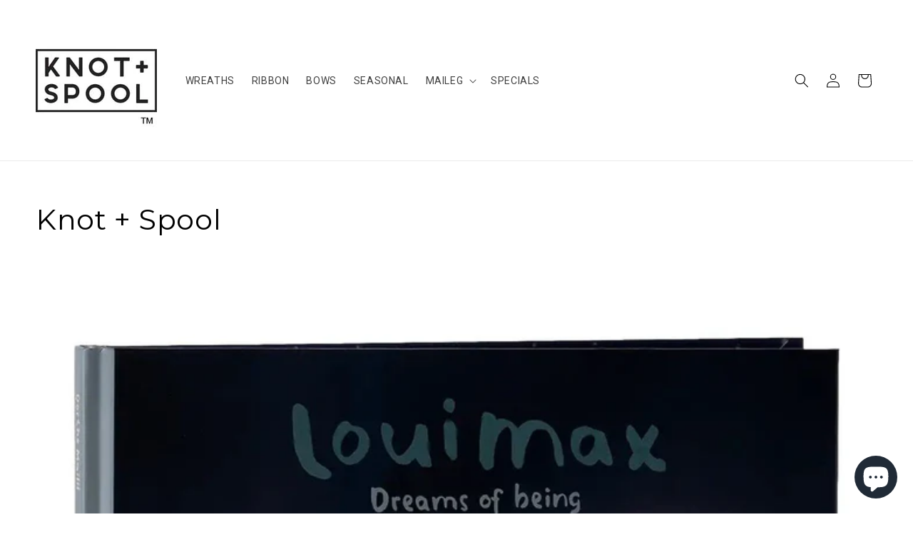

--- FILE ---
content_type: text/html; charset=utf-8
request_url: https://www.knotandspool.com/blogs/knot-spool
body_size: 89842
content:















<!doctype html>
<html class="js" lang="en">
  <head>
    <meta charset="utf-8">
    <meta http-equiv="X-UA-Compatible" content="IE=edge">
    <meta name="viewport" content="width=device-width,initial-scale=1">
    <meta name="theme-color" content="">
    <link rel="canonical" href="https://www.knotandspool.com/blogs/knot-spool"><link rel="icon" type="image/png" href="//www.knotandspool.com/cdn/shop/files/Knot-and-Spool-Favicon-_64x64_fbbfdf4a-1523-4203-a447-6629e4008a48.png?crop=center&height=32&v=1692724312&width=32"><link rel="preconnect" href="https://fonts.shopifycdn.com" crossorigin><title>
      Knot + Spool
 &ndash; Knot and Spool</title>

    

    

<meta property="og:site_name" content="Knot and Spool">
<meta property="og:url" content="https://www.knotandspool.com/blogs/knot-spool">
<meta property="og:title" content="Knot + Spool">
<meta property="og:type" content="website">
<meta property="og:description" content="Discover 10,000+ ribbons, handcrafted coffee filter wreaths, and Maileg collectibles at Knot + Spool. Shop unique ribbon sets and seasonal decor to elevate your home. Explore our exclusive designs and find the perfect piece for every occasion. Fast shipping available! "><meta property="og:image" content="http://www.knotandspool.com/cdn/shop/files/Knot-_-Spool-Logo.png?v=1731978790">
  <meta property="og:image:secure_url" content="https://www.knotandspool.com/cdn/shop/files/Knot-_-Spool-Logo.png?v=1731978790">
  <meta property="og:image:width" content="1200">
  <meta property="og:image:height" content="628"><meta name="twitter:site" content="@https://x.com/knotandspool"><meta name="twitter:card" content="summary_large_image">
<meta name="twitter:title" content="Knot + Spool">
<meta name="twitter:description" content="Discover 10,000+ ribbons, handcrafted coffee filter wreaths, and Maileg collectibles at Knot + Spool. Shop unique ribbon sets and seasonal decor to elevate your home. Explore our exclusive designs and find the perfect piece for every occasion. Fast shipping available! ">


    <script src="//www.knotandspool.com/cdn/shop/t/47/assets/constants.js?v=60802364147191794931759334176" defer="defer"></script>
    <script src="//www.knotandspool.com/cdn/shop/t/47/assets/pubsub.js?v=132087331708381733111759334147" defer="defer"></script>
    <script src="//www.knotandspool.com/cdn/shop/t/47/assets/global.js?v=7301445359237545521757873113" defer="defer"></script>
    <script src="//www.knotandspool.com/cdn/shop/t/47/assets/details-disclosure.js?v=107473970403986830481759334172" defer="defer"></script>
    <script src="//www.knotandspool.com/cdn/shop/t/47/assets/details-modal.js?v=96584647372591325711759334170" defer="defer"></script>
    <script src="//www.knotandspool.com/cdn/shop/t/47/assets/search-form.js?v=79899073632061334621759334136" defer="defer"></script><script src="//www.knotandspool.com/cdn/shop/t/47/assets/animations.js?v=52277050469169837301759334017" defer="defer"></script>
  <script>window.performance && window.performance.mark && window.performance.mark('shopify.content_for_header.start');</script><meta name="google-site-verification" content="aoymy05vNUrP-MJDxbPB14q3utnHbl4L3w8bTmzSUSo">
<meta name="google-site-verification" content="85Ke6kKYQ92BLMq9rUsjPYH5nL1Ap39EO8yOR5pdidA">
<meta id="shopify-digital-wallet" name="shopify-digital-wallet" content="/56085643427/digital_wallets/dialog">
<meta name="shopify-checkout-api-token" content="56fc1fc05f8cc2006b8d6a26a4b738f5">
<meta id="in-context-paypal-metadata" data-shop-id="56085643427" data-venmo-supported="false" data-environment="production" data-locale="en_US" data-paypal-v4="true" data-currency="USD">
<link rel="alternate" type="application/atom+xml" title="Feed" href="/blogs/knot-spool.atom" />
<link rel="next" href="/blogs/knot-spool?page=2">
<script async="async" src="/checkouts/internal/preloads.js?locale=en-US"></script>
<link rel="preconnect" href="https://shop.app" crossorigin="anonymous">
<script async="async" src="https://shop.app/checkouts/internal/preloads.js?locale=en-US&shop_id=56085643427" crossorigin="anonymous"></script>
<script id="apple-pay-shop-capabilities" type="application/json">{"shopId":56085643427,"countryCode":"US","currencyCode":"USD","merchantCapabilities":["supports3DS"],"merchantId":"gid:\/\/shopify\/Shop\/56085643427","merchantName":"Knot and Spool","requiredBillingContactFields":["postalAddress","email","phone"],"requiredShippingContactFields":["postalAddress","email","phone"],"shippingType":"shipping","supportedNetworks":["visa","masterCard","amex","discover","elo","jcb"],"total":{"type":"pending","label":"Knot and Spool","amount":"1.00"},"shopifyPaymentsEnabled":true,"supportsSubscriptions":true}</script>
<script id="shopify-features" type="application/json">{"accessToken":"56fc1fc05f8cc2006b8d6a26a4b738f5","betas":["rich-media-storefront-analytics"],"domain":"www.knotandspool.com","predictiveSearch":true,"shopId":56085643427,"locale":"en"}</script>
<script>var Shopify = Shopify || {};
Shopify.shop = "knot-and-spool.myshopify.com";
Shopify.locale = "en";
Shopify.currency = {"active":"USD","rate":"1.0"};
Shopify.country = "US";
Shopify.theme = {"name":"Dawn 15.4","id":154092568831,"schema_name":"Dawn","schema_version":"15.4.0","theme_store_id":887,"role":"main"};
Shopify.theme.handle = "null";
Shopify.theme.style = {"id":null,"handle":null};
Shopify.cdnHost = "www.knotandspool.com/cdn";
Shopify.routes = Shopify.routes || {};
Shopify.routes.root = "/";</script>
<script type="module">!function(o){(o.Shopify=o.Shopify||{}).modules=!0}(window);</script>
<script>!function(o){function n(){var o=[];function n(){o.push(Array.prototype.slice.apply(arguments))}return n.q=o,n}var t=o.Shopify=o.Shopify||{};t.loadFeatures=n(),t.autoloadFeatures=n()}(window);</script>
<script>
  window.ShopifyPay = window.ShopifyPay || {};
  window.ShopifyPay.apiHost = "shop.app\/pay";
  window.ShopifyPay.redirectState = null;
</script>
<script id="shop-js-analytics" type="application/json">{"pageType":"blog"}</script>
<script defer="defer" async type="module" src="//www.knotandspool.com/cdn/shopifycloud/shop-js/modules/v2/client.init-shop-cart-sync_BT-GjEfc.en.esm.js"></script>
<script defer="defer" async type="module" src="//www.knotandspool.com/cdn/shopifycloud/shop-js/modules/v2/chunk.common_D58fp_Oc.esm.js"></script>
<script defer="defer" async type="module" src="//www.knotandspool.com/cdn/shopifycloud/shop-js/modules/v2/chunk.modal_xMitdFEc.esm.js"></script>
<script type="module">
  await import("//www.knotandspool.com/cdn/shopifycloud/shop-js/modules/v2/client.init-shop-cart-sync_BT-GjEfc.en.esm.js");
await import("//www.knotandspool.com/cdn/shopifycloud/shop-js/modules/v2/chunk.common_D58fp_Oc.esm.js");
await import("//www.knotandspool.com/cdn/shopifycloud/shop-js/modules/v2/chunk.modal_xMitdFEc.esm.js");

  window.Shopify.SignInWithShop?.initShopCartSync?.({"fedCMEnabled":true,"windoidEnabled":true});

</script>
<script>
  window.Shopify = window.Shopify || {};
  if (!window.Shopify.featureAssets) window.Shopify.featureAssets = {};
  window.Shopify.featureAssets['shop-js'] = {"shop-cart-sync":["modules/v2/client.shop-cart-sync_DZOKe7Ll.en.esm.js","modules/v2/chunk.common_D58fp_Oc.esm.js","modules/v2/chunk.modal_xMitdFEc.esm.js"],"init-fed-cm":["modules/v2/client.init-fed-cm_B6oLuCjv.en.esm.js","modules/v2/chunk.common_D58fp_Oc.esm.js","modules/v2/chunk.modal_xMitdFEc.esm.js"],"shop-cash-offers":["modules/v2/client.shop-cash-offers_D2sdYoxE.en.esm.js","modules/v2/chunk.common_D58fp_Oc.esm.js","modules/v2/chunk.modal_xMitdFEc.esm.js"],"shop-login-button":["modules/v2/client.shop-login-button_QeVjl5Y3.en.esm.js","modules/v2/chunk.common_D58fp_Oc.esm.js","modules/v2/chunk.modal_xMitdFEc.esm.js"],"pay-button":["modules/v2/client.pay-button_DXTOsIq6.en.esm.js","modules/v2/chunk.common_D58fp_Oc.esm.js","modules/v2/chunk.modal_xMitdFEc.esm.js"],"shop-button":["modules/v2/client.shop-button_DQZHx9pm.en.esm.js","modules/v2/chunk.common_D58fp_Oc.esm.js","modules/v2/chunk.modal_xMitdFEc.esm.js"],"avatar":["modules/v2/client.avatar_BTnouDA3.en.esm.js"],"init-windoid":["modules/v2/client.init-windoid_CR1B-cfM.en.esm.js","modules/v2/chunk.common_D58fp_Oc.esm.js","modules/v2/chunk.modal_xMitdFEc.esm.js"],"init-shop-for-new-customer-accounts":["modules/v2/client.init-shop-for-new-customer-accounts_C_vY_xzh.en.esm.js","modules/v2/client.shop-login-button_QeVjl5Y3.en.esm.js","modules/v2/chunk.common_D58fp_Oc.esm.js","modules/v2/chunk.modal_xMitdFEc.esm.js"],"init-shop-email-lookup-coordinator":["modules/v2/client.init-shop-email-lookup-coordinator_BI7n9ZSv.en.esm.js","modules/v2/chunk.common_D58fp_Oc.esm.js","modules/v2/chunk.modal_xMitdFEc.esm.js"],"init-shop-cart-sync":["modules/v2/client.init-shop-cart-sync_BT-GjEfc.en.esm.js","modules/v2/chunk.common_D58fp_Oc.esm.js","modules/v2/chunk.modal_xMitdFEc.esm.js"],"shop-toast-manager":["modules/v2/client.shop-toast-manager_DiYdP3xc.en.esm.js","modules/v2/chunk.common_D58fp_Oc.esm.js","modules/v2/chunk.modal_xMitdFEc.esm.js"],"init-customer-accounts":["modules/v2/client.init-customer-accounts_D9ZNqS-Q.en.esm.js","modules/v2/client.shop-login-button_QeVjl5Y3.en.esm.js","modules/v2/chunk.common_D58fp_Oc.esm.js","modules/v2/chunk.modal_xMitdFEc.esm.js"],"init-customer-accounts-sign-up":["modules/v2/client.init-customer-accounts-sign-up_iGw4briv.en.esm.js","modules/v2/client.shop-login-button_QeVjl5Y3.en.esm.js","modules/v2/chunk.common_D58fp_Oc.esm.js","modules/v2/chunk.modal_xMitdFEc.esm.js"],"shop-follow-button":["modules/v2/client.shop-follow-button_CqMgW2wH.en.esm.js","modules/v2/chunk.common_D58fp_Oc.esm.js","modules/v2/chunk.modal_xMitdFEc.esm.js"],"checkout-modal":["modules/v2/client.checkout-modal_xHeaAweL.en.esm.js","modules/v2/chunk.common_D58fp_Oc.esm.js","modules/v2/chunk.modal_xMitdFEc.esm.js"],"shop-login":["modules/v2/client.shop-login_D91U-Q7h.en.esm.js","modules/v2/chunk.common_D58fp_Oc.esm.js","modules/v2/chunk.modal_xMitdFEc.esm.js"],"lead-capture":["modules/v2/client.lead-capture_BJmE1dJe.en.esm.js","modules/v2/chunk.common_D58fp_Oc.esm.js","modules/v2/chunk.modal_xMitdFEc.esm.js"],"payment-terms":["modules/v2/client.payment-terms_Ci9AEqFq.en.esm.js","modules/v2/chunk.common_D58fp_Oc.esm.js","modules/v2/chunk.modal_xMitdFEc.esm.js"]};
</script>
<script>(function() {
  var isLoaded = false;
  function asyncLoad() {
    if (isLoaded) return;
    isLoaded = true;
    var urls = ["https:\/\/static.klaviyo.com\/onsite\/js\/klaviyo.js?company_id=Rs2F9g\u0026shop=knot-and-spool.myshopify.com","https:\/\/intg.snapchat.com\/shopify\/shopify-scevent-init.js?id=09a164e4-9b41-4908-afc2-f34553f7c575\u0026shop=knot-and-spool.myshopify.com","https:\/\/na.shgcdn3.com\/pixel-collector.js?shop=knot-and-spool.myshopify.com","https:\/\/nulls.solutions\/shopify\/gift-wrap\/app\/js\/nulls-gift-wrap.js?shop=knot-and-spool.myshopify.com"];
    for (var i = 0; i < urls.length; i++) {
      var s = document.createElement('script');
      s.type = 'text/javascript';
      s.async = true;
      s.src = urls[i];
      var x = document.getElementsByTagName('script')[0];
      x.parentNode.insertBefore(s, x);
    }
  };
  if(window.attachEvent) {
    window.attachEvent('onload', asyncLoad);
  } else {
    window.addEventListener('load', asyncLoad, false);
  }
})();</script>
<script id="__st">var __st={"a":56085643427,"offset":-25200,"reqid":"b4b4062a-1b4c-4f26-9e80-f641200096b6-1769042136","pageurl":"www.knotandspool.com\/blogs\/knot-spool","s":"blogs-89349619967","u":"176520054caf","p":"blog","rtyp":"blog","rid":89349619967};</script>
<script>window.ShopifyPaypalV4VisibilityTracking = true;</script>
<script id="captcha-bootstrap">!function(){'use strict';const t='contact',e='account',n='new_comment',o=[[t,t],['blogs',n],['comments',n],[t,'customer']],c=[[e,'customer_login'],[e,'guest_login'],[e,'recover_customer_password'],[e,'create_customer']],r=t=>t.map((([t,e])=>`form[action*='/${t}']:not([data-nocaptcha='true']) input[name='form_type'][value='${e}']`)).join(','),a=t=>()=>t?[...document.querySelectorAll(t)].map((t=>t.form)):[];function s(){const t=[...o],e=r(t);return a(e)}const i='password',u='form_key',d=['recaptcha-v3-token','g-recaptcha-response','h-captcha-response',i],f=()=>{try{return window.sessionStorage}catch{return}},m='__shopify_v',_=t=>t.elements[u];function p(t,e,n=!1){try{const o=window.sessionStorage,c=JSON.parse(o.getItem(e)),{data:r}=function(t){const{data:e,action:n}=t;return t[m]||n?{data:e,action:n}:{data:t,action:n}}(c);for(const[e,n]of Object.entries(r))t.elements[e]&&(t.elements[e].value=n);n&&o.removeItem(e)}catch(o){console.error('form repopulation failed',{error:o})}}const l='form_type',E='cptcha';function T(t){t.dataset[E]=!0}const w=window,h=w.document,L='Shopify',v='ce_forms',y='captcha';let A=!1;((t,e)=>{const n=(g='f06e6c50-85a8-45c8-87d0-21a2b65856fe',I='https://cdn.shopify.com/shopifycloud/storefront-forms-hcaptcha/ce_storefront_forms_captcha_hcaptcha.v1.5.2.iife.js',D={infoText:'Protected by hCaptcha',privacyText:'Privacy',termsText:'Terms'},(t,e,n)=>{const o=w[L][v],c=o.bindForm;if(c)return c(t,g,e,D).then(n);var r;o.q.push([[t,g,e,D],n]),r=I,A||(h.body.append(Object.assign(h.createElement('script'),{id:'captcha-provider',async:!0,src:r})),A=!0)});var g,I,D;w[L]=w[L]||{},w[L][v]=w[L][v]||{},w[L][v].q=[],w[L][y]=w[L][y]||{},w[L][y].protect=function(t,e){n(t,void 0,e),T(t)},Object.freeze(w[L][y]),function(t,e,n,w,h,L){const[v,y,A,g]=function(t,e,n){const i=e?o:[],u=t?c:[],d=[...i,...u],f=r(d),m=r(i),_=r(d.filter((([t,e])=>n.includes(e))));return[a(f),a(m),a(_),s()]}(w,h,L),I=t=>{const e=t.target;return e instanceof HTMLFormElement?e:e&&e.form},D=t=>v().includes(t);t.addEventListener('submit',(t=>{const e=I(t);if(!e)return;const n=D(e)&&!e.dataset.hcaptchaBound&&!e.dataset.recaptchaBound,o=_(e),c=g().includes(e)&&(!o||!o.value);(n||c)&&t.preventDefault(),c&&!n&&(function(t){try{if(!f())return;!function(t){const e=f();if(!e)return;const n=_(t);if(!n)return;const o=n.value;o&&e.removeItem(o)}(t);const e=Array.from(Array(32),(()=>Math.random().toString(36)[2])).join('');!function(t,e){_(t)||t.append(Object.assign(document.createElement('input'),{type:'hidden',name:u})),t.elements[u].value=e}(t,e),function(t,e){const n=f();if(!n)return;const o=[...t.querySelectorAll(`input[type='${i}']`)].map((({name:t})=>t)),c=[...d,...o],r={};for(const[a,s]of new FormData(t).entries())c.includes(a)||(r[a]=s);n.setItem(e,JSON.stringify({[m]:1,action:t.action,data:r}))}(t,e)}catch(e){console.error('failed to persist form',e)}}(e),e.submit())}));const S=(t,e)=>{t&&!t.dataset[E]&&(n(t,e.some((e=>e===t))),T(t))};for(const o of['focusin','change'])t.addEventListener(o,(t=>{const e=I(t);D(e)&&S(e,y())}));const B=e.get('form_key'),M=e.get(l),P=B&&M;t.addEventListener('DOMContentLoaded',(()=>{const t=y();if(P)for(const e of t)e.elements[l].value===M&&p(e,B);[...new Set([...A(),...v().filter((t=>'true'===t.dataset.shopifyCaptcha))])].forEach((e=>S(e,t)))}))}(h,new URLSearchParams(w.location.search),n,t,e,['guest_login'])})(!0,!0)}();</script>
<script integrity="sha256-4kQ18oKyAcykRKYeNunJcIwy7WH5gtpwJnB7kiuLZ1E=" data-source-attribution="shopify.loadfeatures" defer="defer" src="//www.knotandspool.com/cdn/shopifycloud/storefront/assets/storefront/load_feature-a0a9edcb.js" crossorigin="anonymous"></script>
<script crossorigin="anonymous" defer="defer" src="//www.knotandspool.com/cdn/shopifycloud/storefront/assets/shopify_pay/storefront-65b4c6d7.js?v=20250812"></script>
<script data-source-attribution="shopify.dynamic_checkout.dynamic.init">var Shopify=Shopify||{};Shopify.PaymentButton=Shopify.PaymentButton||{isStorefrontPortableWallets:!0,init:function(){window.Shopify.PaymentButton.init=function(){};var t=document.createElement("script");t.src="https://www.knotandspool.com/cdn/shopifycloud/portable-wallets/latest/portable-wallets.en.js",t.type="module",document.head.appendChild(t)}};
</script>
<script data-source-attribution="shopify.dynamic_checkout.buyer_consent">
  function portableWalletsHideBuyerConsent(e){var t=document.getElementById("shopify-buyer-consent"),n=document.getElementById("shopify-subscription-policy-button");t&&n&&(t.classList.add("hidden"),t.setAttribute("aria-hidden","true"),n.removeEventListener("click",e))}function portableWalletsShowBuyerConsent(e){var t=document.getElementById("shopify-buyer-consent"),n=document.getElementById("shopify-subscription-policy-button");t&&n&&(t.classList.remove("hidden"),t.removeAttribute("aria-hidden"),n.addEventListener("click",e))}window.Shopify?.PaymentButton&&(window.Shopify.PaymentButton.hideBuyerConsent=portableWalletsHideBuyerConsent,window.Shopify.PaymentButton.showBuyerConsent=portableWalletsShowBuyerConsent);
</script>
<script data-source-attribution="shopify.dynamic_checkout.cart.bootstrap">document.addEventListener("DOMContentLoaded",(function(){function t(){return document.querySelector("shopify-accelerated-checkout-cart, shopify-accelerated-checkout")}if(t())Shopify.PaymentButton.init();else{new MutationObserver((function(e,n){t()&&(Shopify.PaymentButton.init(),n.disconnect())})).observe(document.body,{childList:!0,subtree:!0})}}));
</script>
<link id="shopify-accelerated-checkout-styles" rel="stylesheet" media="screen" href="https://www.knotandspool.com/cdn/shopifycloud/portable-wallets/latest/accelerated-checkout-backwards-compat.css" crossorigin="anonymous">
<style id="shopify-accelerated-checkout-cart">
        #shopify-buyer-consent {
  margin-top: 1em;
  display: inline-block;
  width: 100%;
}

#shopify-buyer-consent.hidden {
  display: none;
}

#shopify-subscription-policy-button {
  background: none;
  border: none;
  padding: 0;
  text-decoration: underline;
  font-size: inherit;
  cursor: pointer;
}

#shopify-subscription-policy-button::before {
  box-shadow: none;
}

      </style>
<script id="sections-script" data-sections="header" defer="defer" src="//www.knotandspool.com/cdn/shop/t/47/compiled_assets/scripts.js?v=22274"></script>
<script>window.performance && window.performance.mark && window.performance.mark('shopify.content_for_header.end');</script>
  



  <script type="text/javascript">
    window.__shgProducts = window.__shgProducts || {};
    
      
      
        window.__shgProducts["berry-patriotic-ribbon-set™-with-bow"] = {"id":9069850460415,"title":"Berry Patriotic RIBBON SET™ (with Bow)","handle":"berry-patriotic-ribbon-set™-with-bow","description":"\u003cdiv class=\"flex-1 overflow-hidden\"\u003e\n\u003cdiv class=\"flex flex-grow flex-col max-w-full\"\u003e\n\u003cdiv class=\"min-h-[20px] text-message flex flex-col items-start whitespace-pre-wrap break-words [.text-message+\u0026amp;]:mt-5 juice:w-full juice:items-end overflow-x-auto gap-2\" dir=\"auto\" data-message-id=\"9ca9b4e2-206c-454f-b28b-7b5070da4dfe\" data-message-author-role=\"assistant\"\u003e\n\u003cdiv class=\"flex w-full flex-col gap-1 juice:empty:hidden juice:first:pt-[3px]\"\u003e\n\u003cdiv class=\"markdown prose w-full break-words dark:prose-invert light\"\u003e\n\u003cdiv class=\"flex flex-grow flex-col max-w-full\"\u003e\n\u003cdiv data-message-author-role=\"assistant\" data-message-id=\"8bae6fe5-0cb6-4eb2-8c66-e9b4dbf93d68\" dir=\"auto\" class=\"min-h-[20px] text-message flex flex-col items-start whitespace-pre-wrap break-words [.text-message+\u0026amp;]:mt-5 juice:w-full juice:items-end overflow-x-auto gap-2\"\u003e\n\u003cdiv class=\"flex w-full flex-col gap-1 juice:empty:hidden juice:first:pt-[3px]\"\u003e\n\u003cdiv class=\"markdown prose w-full break-words dark:prose-invert light\"\u003e\n\u003cdiv class=\"flex flex-grow flex-col max-w-full\"\u003e\n\u003cdiv class=\"min-h-[20px] text-message flex w-full flex-col items-end gap-2 whitespace-pre-wrap break-words [.text-message+\u0026amp;]:mt-5 overflow-x-auto\" dir=\"auto\" data-message-id=\"4c8a0116-864c-4e87-8a25-aff818ed1e5a\" data-message-author-role=\"assistant\"\u003e\n\u003cdiv class=\"flex w-full flex-col gap-1 empty:hidden first:pt-[3px]\"\u003e\n\u003cdiv class=\"markdown prose w-full break-words dark:prose-invert light\"\u003e\n\u003cp data-start=\"49\" data-end=\"301\"\u003eBerry Patriotic RIBBON SET™ (with Bow). Celebrate this Memorial Day with the sweetest ribbon set that’s bursting with American pride—and the cutest berries around! Classic red, white, and blue ribbons shine in this cheerful collection, featuring a playful strawberry and blueberry print, darling eyelet lace, soft denim ribbon, and a charming red and blue brocade. It’s the perfect way to welcome guests to your front door and celebrate all things American in style.\u003c\/p\u003e\n\u003c\/div\u003e\n\u003c\/div\u003e\n\u003c\/div\u003e\n\u003c\/div\u003e\n\u003c\/div\u003e\n\u003c\/div\u003e\n\u003c\/div\u003e\n\u003c\/div\u003e\n\u003c\/div\u003e\n\u003c\/div\u003e\n\u003c\/div\u003e\n\u003c\/div\u003e\n\u003cstrong style=\"font-size: 0.875rem;\"\u003eRIBBON SET HAS\u003c\/strong\u003e\u003cstrong style=\"font-size: 0.875rem;\"\u003e BOW\u003c\/strong\u003e\n\u003c\/div\u003e\n\u003cdiv class=\"flex-1 overflow-hidden\"\u003e\n\u003cstrong style=\"font-size: 0.875rem;\"\u003e\u003c\/strong\u003e\u003cbr\u003e\n\u003c\/div\u003e\n\u003cp\u003e\u003cstrong\u003eRibbon Set Approximate Length:\u003c\/strong\u003e\u003c\/p\u003e\n\u003cp\u003eLarge: 31\"-32”\u2028\u003cbr\u003e\u003cspan\u003eMedium: 27\"-28”\u2028\u003c\/span\u003e\u003cbr\u003e\u003cspan\u003eSmall: 23\"-24\"\u003c\/span\u003e\u003cbr\u003e\u003cspan\u003eExtra Small: 18\"-19” \u003cbr\u003e\u003c\/span\u003e\u003c\/p\u003e\n\u003cp\u003e\u003cspan\u003e* Each ribbon set is subject to minor variations in width and pattern.\u003c\/span\u003e\u003c\/p\u003e\n\u003cp\u003e\u003cstrong\u003eWreath sold separately. \u003c\/strong\u003e\u003c\/p\u003e\n\u003cp\u003e\u003cstrong\u003e \u003c\/strong\u003e\u003cspan style=\"color: #b32d2d;\"\u003e\u003cstrong\u003eBECAUSE OF THE LIMITED NUMBER OF AVAILABLE RIBBON SETS, ALL RETURNS OR EXCHANGES ARE SUBJECT TO A 25% RESTOCKING FEE. \u003c\/strong\u003e\u003c\/span\u003e\u003c\/p\u003e","published_at":"2025-04-10T10:00:07-06:00","created_at":"2025-04-04T12:10:23-06:00","vendor":"KNOT + SPOOL","type":"RIBBON SET","tags":["MEMORIAL DAY","NEW ARRIVAL RIBBON SET","RIBBON SET"],"price":4600,"price_min":4600,"price_max":5600,"available":false,"price_varies":true,"compare_at_price":null,"compare_at_price_min":0,"compare_at_price_max":0,"compare_at_price_varies":false,"variants":[{"id":46755925983487,"title":"Large","option1":"Large","option2":null,"option3":null,"sku":"RS20250410BERRYPBL-ON","requires_shipping":true,"taxable":true,"featured_image":{"id":45557495169279,"product_id":9069850460415,"position":1,"created_at":"2025-04-09T11:44:11-06:00","updated_at":"2025-11-06T16:12:25-07:00","alt":"Berry Patriotic RIBBON SET™ (with Bow) - Knot and Spool","width":2048,"height":2048,"src":"\/\/www.knotandspool.com\/cdn\/shop\/files\/berry-patriotic-ribbon-set-with-bow-396091.jpg?v=1762470745","variant_ids":[46755925983487,46755926016255]},"available":false,"name":"Berry Patriotic RIBBON SET™ (with Bow) - Large","public_title":"Large","options":["Large"],"price":5600,"weight":159,"compare_at_price":null,"inventory_management":"shopify","barcode":"25983487","featured_media":{"alt":"Berry Patriotic RIBBON SET™ (with Bow) - Knot and Spool","id":37411205710079,"position":1,"preview_image":{"aspect_ratio":1.0,"height":2048,"width":2048,"src":"\/\/www.knotandspool.com\/cdn\/shop\/files\/berry-patriotic-ribbon-set-with-bow-396091.jpg?v=1762470745"}},"requires_selling_plan":false,"selling_plan_allocations":[]},{"id":46755926016255,"title":"Medium","option1":"Medium","option2":null,"option3":null,"sku":"RS20250410BERRYPBM-ON","requires_shipping":true,"taxable":true,"featured_image":{"id":45557495169279,"product_id":9069850460415,"position":1,"created_at":"2025-04-09T11:44:11-06:00","updated_at":"2025-11-06T16:12:25-07:00","alt":"Berry Patriotic RIBBON SET™ (with Bow) - Knot and Spool","width":2048,"height":2048,"src":"\/\/www.knotandspool.com\/cdn\/shop\/files\/berry-patriotic-ribbon-set-with-bow-396091.jpg?v=1762470745","variant_ids":[46755925983487,46755926016255]},"available":false,"name":"Berry Patriotic RIBBON SET™ (with Bow) - Medium","public_title":"Medium","options":["Medium"],"price":4600,"weight":130,"compare_at_price":null,"inventory_management":"shopify","barcode":"26016255","featured_media":{"alt":"Berry Patriotic RIBBON SET™ (with Bow) - Knot and Spool","id":37411205710079,"position":1,"preview_image":{"aspect_ratio":1.0,"height":2048,"width":2048,"src":"\/\/www.knotandspool.com\/cdn\/shop\/files\/berry-patriotic-ribbon-set-with-bow-396091.jpg?v=1762470745"}},"requires_selling_plan":false,"selling_plan_allocations":[]}],"images":["\/\/www.knotandspool.com\/cdn\/shop\/files\/berry-patriotic-ribbon-set-with-bow-396091.jpg?v=1762470745","\/\/www.knotandspool.com\/cdn\/shop\/files\/berry-patriotic-ribbon-set-with-bow-464302.jpg?v=1744309506","\/\/www.knotandspool.com\/cdn\/shop\/files\/berry-patriotic-ribbon-set-with-bow-184779.jpg?v=1744309506","\/\/www.knotandspool.com\/cdn\/shop\/files\/berry-patriotic-ribbon-set-with-bow-636842.jpg?v=1744309506","\/\/www.knotandspool.com\/cdn\/shop\/files\/berry-patriotic-ribbon-set-with-bow-591811.jpg?v=1744309506","\/\/www.knotandspool.com\/cdn\/shop\/files\/berry-patriotic-ribbon-set-with-bow-948292.jpg?v=1744309507","\/\/www.knotandspool.com\/cdn\/shop\/files\/berry-patriotic-ribbon-set-with-bow-769576.jpg?v=1744309508","\/\/www.knotandspool.com\/cdn\/shop\/files\/berry-patriotic-ribbon-set-with-bow-383490.jpg?v=1744309507","\/\/www.knotandspool.com\/cdn\/shop\/files\/berry-patriotic-ribbon-set-with-bow-130232.jpg?v=1744309508"],"featured_image":"\/\/www.knotandspool.com\/cdn\/shop\/files\/berry-patriotic-ribbon-set-with-bow-396091.jpg?v=1762470745","options":["Size"],"media":[{"alt":"Berry Patriotic RIBBON SET™ (with Bow) - Knot and Spool","id":37411205710079,"position":1,"preview_image":{"aspect_ratio":1.0,"height":2048,"width":2048,"src":"\/\/www.knotandspool.com\/cdn\/shop\/files\/berry-patriotic-ribbon-set-with-bow-396091.jpg?v=1762470745"},"aspect_ratio":1.0,"height":2048,"media_type":"image","src":"\/\/www.knotandspool.com\/cdn\/shop\/files\/berry-patriotic-ribbon-set-with-bow-396091.jpg?v=1762470745","width":2048},{"alt":"Berry Patriotic RIBBON SET™ (with Bow) - Knot and Spool","id":37411205742847,"position":2,"preview_image":{"aspect_ratio":1.0,"height":2048,"width":2048,"src":"\/\/www.knotandspool.com\/cdn\/shop\/files\/berry-patriotic-ribbon-set-with-bow-464302.jpg?v=1744309506"},"aspect_ratio":1.0,"height":2048,"media_type":"image","src":"\/\/www.knotandspool.com\/cdn\/shop\/files\/berry-patriotic-ribbon-set-with-bow-464302.jpg?v=1744309506","width":2048},{"alt":"Berry Patriotic RIBBON SET™ (with Bow) - Knot and Spool","id":37411205644543,"position":3,"preview_image":{"aspect_ratio":1.0,"height":2048,"width":2048,"src":"\/\/www.knotandspool.com\/cdn\/shop\/files\/berry-patriotic-ribbon-set-with-bow-184779.jpg?v=1744309506"},"aspect_ratio":1.0,"height":2048,"media_type":"image","src":"\/\/www.knotandspool.com\/cdn\/shop\/files\/berry-patriotic-ribbon-set-with-bow-184779.jpg?v=1744309506","width":2048},{"alt":"Berry Patriotic RIBBON SET™ (with Bow) - Knot and Spool","id":37411205546239,"position":4,"preview_image":{"aspect_ratio":1.0,"height":2048,"width":2048,"src":"\/\/www.knotandspool.com\/cdn\/shop\/files\/berry-patriotic-ribbon-set-with-bow-636842.jpg?v=1744309506"},"aspect_ratio":1.0,"height":2048,"media_type":"image","src":"\/\/www.knotandspool.com\/cdn\/shop\/files\/berry-patriotic-ribbon-set-with-bow-636842.jpg?v=1744309506","width":2048},{"alt":"Berry Patriotic RIBBON SET™ (with Bow) - Knot and Spool","id":37411205677311,"position":5,"preview_image":{"aspect_ratio":1.0,"height":2048,"width":2048,"src":"\/\/www.knotandspool.com\/cdn\/shop\/files\/berry-patriotic-ribbon-set-with-bow-591811.jpg?v=1744309506"},"aspect_ratio":1.0,"height":2048,"media_type":"image","src":"\/\/www.knotandspool.com\/cdn\/shop\/files\/berry-patriotic-ribbon-set-with-bow-591811.jpg?v=1744309506","width":2048},{"alt":"Berry Patriotic RIBBON SET™ (with Bow) - Knot and Spool","id":37411205579007,"position":6,"preview_image":{"aspect_ratio":1.0,"height":2048,"width":2048,"src":"\/\/www.knotandspool.com\/cdn\/shop\/files\/berry-patriotic-ribbon-set-with-bow-948292.jpg?v=1744309507"},"aspect_ratio":1.0,"height":2048,"media_type":"image","src":"\/\/www.knotandspool.com\/cdn\/shop\/files\/berry-patriotic-ribbon-set-with-bow-948292.jpg?v=1744309507","width":2048},{"alt":"Berry Patriotic RIBBON SET™ (with Bow) - Knot and Spool","id":37411205775615,"position":7,"preview_image":{"aspect_ratio":1.0,"height":2048,"width":2048,"src":"\/\/www.knotandspool.com\/cdn\/shop\/files\/berry-patriotic-ribbon-set-with-bow-769576.jpg?v=1744309508"},"aspect_ratio":1.0,"height":2048,"media_type":"image","src":"\/\/www.knotandspool.com\/cdn\/shop\/files\/berry-patriotic-ribbon-set-with-bow-769576.jpg?v=1744309508","width":2048},{"alt":"Berry Patriotic RIBBON SET™ (with Bow) - Knot and Spool","id":37411205611775,"position":8,"preview_image":{"aspect_ratio":1.0,"height":2048,"width":2048,"src":"\/\/www.knotandspool.com\/cdn\/shop\/files\/berry-patriotic-ribbon-set-with-bow-383490.jpg?v=1744309507"},"aspect_ratio":1.0,"height":2048,"media_type":"image","src":"\/\/www.knotandspool.com\/cdn\/shop\/files\/berry-patriotic-ribbon-set-with-bow-383490.jpg?v=1744309507","width":2048},{"alt":"Berry Patriotic RIBBON SET™ (with Bow) - Knot and Spool","id":37411205808383,"position":9,"preview_image":{"aspect_ratio":1.0,"height":2048,"width":2048,"src":"\/\/www.knotandspool.com\/cdn\/shop\/files\/berry-patriotic-ribbon-set-with-bow-130232.jpg?v=1744309508"},"aspect_ratio":1.0,"height":2048,"media_type":"image","src":"\/\/www.knotandspool.com\/cdn\/shop\/files\/berry-patriotic-ribbon-set-with-bow-130232.jpg?v=1744309508","width":2048}],"requires_selling_plan":false,"selling_plan_groups":[],"content":"\u003cdiv class=\"flex-1 overflow-hidden\"\u003e\n\u003cdiv class=\"flex flex-grow flex-col max-w-full\"\u003e\n\u003cdiv class=\"min-h-[20px] text-message flex flex-col items-start whitespace-pre-wrap break-words [.text-message+\u0026amp;]:mt-5 juice:w-full juice:items-end overflow-x-auto gap-2\" dir=\"auto\" data-message-id=\"9ca9b4e2-206c-454f-b28b-7b5070da4dfe\" data-message-author-role=\"assistant\"\u003e\n\u003cdiv class=\"flex w-full flex-col gap-1 juice:empty:hidden juice:first:pt-[3px]\"\u003e\n\u003cdiv class=\"markdown prose w-full break-words dark:prose-invert light\"\u003e\n\u003cdiv class=\"flex flex-grow flex-col max-w-full\"\u003e\n\u003cdiv data-message-author-role=\"assistant\" data-message-id=\"8bae6fe5-0cb6-4eb2-8c66-e9b4dbf93d68\" dir=\"auto\" class=\"min-h-[20px] text-message flex flex-col items-start whitespace-pre-wrap break-words [.text-message+\u0026amp;]:mt-5 juice:w-full juice:items-end overflow-x-auto gap-2\"\u003e\n\u003cdiv class=\"flex w-full flex-col gap-1 juice:empty:hidden juice:first:pt-[3px]\"\u003e\n\u003cdiv class=\"markdown prose w-full break-words dark:prose-invert light\"\u003e\n\u003cdiv class=\"flex flex-grow flex-col max-w-full\"\u003e\n\u003cdiv class=\"min-h-[20px] text-message flex w-full flex-col items-end gap-2 whitespace-pre-wrap break-words [.text-message+\u0026amp;]:mt-5 overflow-x-auto\" dir=\"auto\" data-message-id=\"4c8a0116-864c-4e87-8a25-aff818ed1e5a\" data-message-author-role=\"assistant\"\u003e\n\u003cdiv class=\"flex w-full flex-col gap-1 empty:hidden first:pt-[3px]\"\u003e\n\u003cdiv class=\"markdown prose w-full break-words dark:prose-invert light\"\u003e\n\u003cp data-start=\"49\" data-end=\"301\"\u003eBerry Patriotic RIBBON SET™ (with Bow). Celebrate this Memorial Day with the sweetest ribbon set that’s bursting with American pride—and the cutest berries around! Classic red, white, and blue ribbons shine in this cheerful collection, featuring a playful strawberry and blueberry print, darling eyelet lace, soft denim ribbon, and a charming red and blue brocade. It’s the perfect way to welcome guests to your front door and celebrate all things American in style.\u003c\/p\u003e\n\u003c\/div\u003e\n\u003c\/div\u003e\n\u003c\/div\u003e\n\u003c\/div\u003e\n\u003c\/div\u003e\n\u003c\/div\u003e\n\u003c\/div\u003e\n\u003c\/div\u003e\n\u003c\/div\u003e\n\u003c\/div\u003e\n\u003c\/div\u003e\n\u003c\/div\u003e\n\u003cstrong style=\"font-size: 0.875rem;\"\u003eRIBBON SET HAS\u003c\/strong\u003e\u003cstrong style=\"font-size: 0.875rem;\"\u003e BOW\u003c\/strong\u003e\n\u003c\/div\u003e\n\u003cdiv class=\"flex-1 overflow-hidden\"\u003e\n\u003cstrong style=\"font-size: 0.875rem;\"\u003e\u003c\/strong\u003e\u003cbr\u003e\n\u003c\/div\u003e\n\u003cp\u003e\u003cstrong\u003eRibbon Set Approximate Length:\u003c\/strong\u003e\u003c\/p\u003e\n\u003cp\u003eLarge: 31\"-32”\u2028\u003cbr\u003e\u003cspan\u003eMedium: 27\"-28”\u2028\u003c\/span\u003e\u003cbr\u003e\u003cspan\u003eSmall: 23\"-24\"\u003c\/span\u003e\u003cbr\u003e\u003cspan\u003eExtra Small: 18\"-19” \u003cbr\u003e\u003c\/span\u003e\u003c\/p\u003e\n\u003cp\u003e\u003cspan\u003e* Each ribbon set is subject to minor variations in width and pattern.\u003c\/span\u003e\u003c\/p\u003e\n\u003cp\u003e\u003cstrong\u003eWreath sold separately. \u003c\/strong\u003e\u003c\/p\u003e\n\u003cp\u003e\u003cstrong\u003e \u003c\/strong\u003e\u003cspan style=\"color: #b32d2d;\"\u003e\u003cstrong\u003eBECAUSE OF THE LIMITED NUMBER OF AVAILABLE RIBBON SETS, ALL RETURNS OR EXCHANGES ARE SUBJECT TO A 25% RESTOCKING FEE. \u003c\/strong\u003e\u003c\/span\u003e\u003c\/p\u003e"};
      
    
      
      
        window.__shgProducts["4-20-sailors-ribbon-set™-with-bow"] = {"id":9098155524351,"title":"Four \u0026 Twenty Sailors X Knot + Spool RIBBON SET™ (with Bow)","handle":"4-20-sailors-ribbon-set™-with-bow","description":"\u003cdiv class=\"flex-1 overflow-hidden\"\u003e\n\u003cdiv class=\"flex flex-grow flex-col max-w-full\"\u003e\n\u003cdiv data-message-author-role=\"assistant\" data-message-id=\"9ca9b4e2-206c-454f-b28b-7b5070da4dfe\" dir=\"auto\" class=\"min-h-[20px] text-message flex flex-col items-start whitespace-pre-wrap break-words [.text-message+\u0026amp;]:mt-5 juice:w-full juice:items-end overflow-x-auto gap-2\"\u003e\n\u003cdiv class=\"flex w-full flex-col gap-1 juice:empty:hidden juice:first:pt-[3px]\"\u003e\n\u003cdiv class=\"markdown prose w-full break-words dark:prose-invert light\"\u003e\n\u003cdiv class=\"flex flex-grow flex-col max-w-full\"\u003e\n\u003cdiv class=\"min-h-[20px] text-message flex flex-col items-start whitespace-pre-wrap break-words [.text-message+\u0026amp;]:mt-5 juice:w-full juice:items-end overflow-x-auto gap-2\" dir=\"auto\" data-message-id=\"8bae6fe5-0cb6-4eb2-8c66-e9b4dbf93d68\" data-message-author-role=\"assistant\"\u003e\n\u003cdiv class=\"flex w-full flex-col gap-1 juice:empty:hidden juice:first:pt-[3px]\"\u003e\n\u003cdiv class=\"markdown prose w-full break-words dark:prose-invert light\"\u003e\n\u003cdiv class=\"flex flex-grow flex-col max-w-full\"\u003e\n\u003cdiv data-message-author-role=\"assistant\" data-message-id=\"4c8a0116-864c-4e87-8a25-aff818ed1e5a\" dir=\"auto\" class=\"min-h-[20px] text-message flex w-full flex-col items-end gap-2 whitespace-pre-wrap break-words [.text-message+\u0026amp;]:mt-5 overflow-x-auto\"\u003e\n\u003cdiv class=\"flex w-full flex-col gap-1 empty:hidden first:pt-[3px]\"\u003e\n\u003cdiv class=\"markdown prose w-full break-words dark:prose-invert light\"\u003e\n\u003cp data-end=\"301\" data-start=\"49\"\u003eFall in love with this patriotic ribbon set, inspired by the timeless style and charm of Four \u0026amp; Twenty Sailors X Knot + Spool  RIBBON SET™ (with Bow), a beloved shop known for its beautifully tailored children’s clothing. This collaboration brings their signature classic-meets-playful aesthetic to life in ribbon form. Featuring a cheerful polka dot bow, vibrant red fringe ribbon, sweet ruffled accents, and delicate dotted lace, each element adds a touch of whimsy and elegance, perfect for celebrating in style.\u003c\/p\u003e\n\u003c\/div\u003e\n\u003c\/div\u003e\n\u003c\/div\u003e\n\u003c\/div\u003e\n\u003c\/div\u003e\n\u003c\/div\u003e\n\u003c\/div\u003e\n\u003c\/div\u003e\n\u003c\/div\u003e\n\u003c\/div\u003e\n\u003c\/div\u003e\n\u003c\/div\u003e\n\u003cstrong style=\"font-size: 0.875rem;\"\u003eRIBBON SET HAS\u003c\/strong\u003e\u003cstrong style=\"font-size: 0.875rem;\"\u003e BOW\u003c\/strong\u003e\n\u003c\/div\u003e\n\u003cdiv class=\"flex-1 overflow-hidden\"\u003e\n\u003cstrong style=\"font-size: 0.875rem;\"\u003e\u003c\/strong\u003e\u003cbr\u003e\n\u003c\/div\u003e\n\u003cp\u003e\u003cstrong\u003eRibbon Set Approximate Length:\u003c\/strong\u003e\u003c\/p\u003e\n\u003cp\u003eLarge: 31\"-32”\u2028\u003cbr\u003e\u003cspan\u003eMedium: 27\"-28”\u2028\u003c\/span\u003e\u003cbr\u003e\u003cspan\u003eSmall: 23\"-24\"\u003c\/span\u003e\u003cbr\u003e\u003cspan\u003eExtra Small: 18\"-19” \u003cbr\u003e\u003c\/span\u003e\u003c\/p\u003e\n\u003cp\u003e\u003cspan\u003e* Each ribbon set is subject to minor variations in width and pattern.\u003c\/span\u003e\u003c\/p\u003e\n\u003cp\u003e\u003cstrong\u003eWreath sold separately. \u003c\/strong\u003e\u003c\/p\u003e\n\u003cp\u003e\u003cstrong\u003e \u003c\/strong\u003e\u003cspan style=\"color: #b32d2d;\"\u003e\u003cstrong\u003eBECAUSE OF THE LIMITED NUMBER OF AVAILABLE RIBBON SETS, ALL RETURNS OR EXCHANGES ARE SUBJECT TO A 25% RESTOCKING FEE. \u003c\/strong\u003e\u003c\/span\u003e\u003c\/p\u003e","published_at":"2025-05-15T10:00:03-06:00","created_at":"2025-05-09T11:53:29-06:00","vendor":"KNOT + SPOOL","type":"RIBBON SET","tags":["00 - Online","00 – New Arrival","05 – Ribbon Set","10S-Summer","10S-Winter","11S-4th of July","11S-Memorial Day","11S-President's Day"],"price":2700,"price_min":2700,"price_max":5300,"available":false,"price_varies":true,"compare_at_price":null,"compare_at_price_min":0,"compare_at_price_max":0,"compare_at_price_varies":false,"variants":[{"id":46846322442495,"title":"Large","option1":"Large","option2":null,"option3":null,"sku":"RS20250515FTWENTYBL-ON","requires_shipping":true,"taxable":true,"featured_image":{"id":45817952567551,"product_id":9098155524351,"position":1,"created_at":"2025-05-13T14:51:39-06:00","updated_at":"2025-11-06T16:17:53-07:00","alt":"Four \u0026 Twenty Sailors X Knot + Spool RIBBON SET™ (with Bow) - Knot and Spool","width":2048,"height":2048,"src":"\/\/www.knotandspool.com\/cdn\/shop\/files\/four-twenty-sailors-x-knot-spool-ribbon-set-with-bow-441283.jpg?v=1762471073","variant_ids":[46846322442495,46846322475263,46846322508031,46846322540799]},"available":false,"name":"Four \u0026 Twenty Sailors X Knot + Spool RIBBON SET™ (with Bow) - Large","public_title":"Large","options":["Large"],"price":5300,"weight":159,"compare_at_price":null,"inventory_management":"shopify","barcode":"22442495","featured_media":{"alt":"Four \u0026 Twenty Sailors X Knot + Spool RIBBON SET™ (with Bow) - Knot and Spool","id":37577187819775,"position":1,"preview_image":{"aspect_ratio":1.0,"height":2048,"width":2048,"src":"\/\/www.knotandspool.com\/cdn\/shop\/files\/four-twenty-sailors-x-knot-spool-ribbon-set-with-bow-441283.jpg?v=1762471073"}},"requires_selling_plan":false,"selling_plan_allocations":[]},{"id":46846322475263,"title":"Medium","option1":"Medium","option2":null,"option3":null,"sku":"RS20250515FTWENTYBM-ON","requires_shipping":true,"taxable":true,"featured_image":{"id":45817952567551,"product_id":9098155524351,"position":1,"created_at":"2025-05-13T14:51:39-06:00","updated_at":"2025-11-06T16:17:53-07:00","alt":"Four \u0026 Twenty Sailors X Knot + Spool RIBBON SET™ (with Bow) - Knot and Spool","width":2048,"height":2048,"src":"\/\/www.knotandspool.com\/cdn\/shop\/files\/four-twenty-sailors-x-knot-spool-ribbon-set-with-bow-441283.jpg?v=1762471073","variant_ids":[46846322442495,46846322475263,46846322508031,46846322540799]},"available":false,"name":"Four \u0026 Twenty Sailors X Knot + Spool RIBBON SET™ (with Bow) - Medium","public_title":"Medium","options":["Medium"],"price":4300,"weight":130,"compare_at_price":null,"inventory_management":"shopify","barcode":"22475263","featured_media":{"alt":"Four \u0026 Twenty Sailors X Knot + Spool RIBBON SET™ (with Bow) - Knot and Spool","id":37577187819775,"position":1,"preview_image":{"aspect_ratio":1.0,"height":2048,"width":2048,"src":"\/\/www.knotandspool.com\/cdn\/shop\/files\/four-twenty-sailors-x-knot-spool-ribbon-set-with-bow-441283.jpg?v=1762471073"}},"requires_selling_plan":false,"selling_plan_allocations":[]},{"id":46846322508031,"title":"Small","option1":"Small","option2":null,"option3":null,"sku":"RS20250515FTWENTYBS-ON","requires_shipping":true,"taxable":true,"featured_image":{"id":45817952567551,"product_id":9098155524351,"position":1,"created_at":"2025-05-13T14:51:39-06:00","updated_at":"2025-11-06T16:17:53-07:00","alt":"Four \u0026 Twenty Sailors X Knot + Spool RIBBON SET™ (with Bow) - Knot and Spool","width":2048,"height":2048,"src":"\/\/www.knotandspool.com\/cdn\/shop\/files\/four-twenty-sailors-x-knot-spool-ribbon-set-with-bow-441283.jpg?v=1762471073","variant_ids":[46846322442495,46846322475263,46846322508031,46846322540799]},"available":false,"name":"Four \u0026 Twenty Sailors X Knot + Spool RIBBON SET™ (with Bow) - Small","public_title":"Small","options":["Small"],"price":3300,"weight":159,"compare_at_price":null,"inventory_management":"shopify","barcode":"22508031","featured_media":{"alt":"Four \u0026 Twenty Sailors X Knot + Spool RIBBON SET™ (with Bow) - Knot and Spool","id":37577187819775,"position":1,"preview_image":{"aspect_ratio":1.0,"height":2048,"width":2048,"src":"\/\/www.knotandspool.com\/cdn\/shop\/files\/four-twenty-sailors-x-knot-spool-ribbon-set-with-bow-441283.jpg?v=1762471073"}},"requires_selling_plan":false,"selling_plan_allocations":[]},{"id":46846322540799,"title":"Extra Small (NO BOW)","option1":"Extra Small (NO BOW)","option2":null,"option3":null,"sku":"RS20250515FTWENTYXS-ON","requires_shipping":true,"taxable":true,"featured_image":{"id":45817952567551,"product_id":9098155524351,"position":1,"created_at":"2025-05-13T14:51:39-06:00","updated_at":"2025-11-06T16:17:53-07:00","alt":"Four \u0026 Twenty Sailors X Knot + Spool RIBBON SET™ (with Bow) - Knot and Spool","width":2048,"height":2048,"src":"\/\/www.knotandspool.com\/cdn\/shop\/files\/four-twenty-sailors-x-knot-spool-ribbon-set-with-bow-441283.jpg?v=1762471073","variant_ids":[46846322442495,46846322475263,46846322508031,46846322540799]},"available":false,"name":"Four \u0026 Twenty Sailors X Knot + Spool RIBBON SET™ (with Bow) - Extra Small (NO BOW)","public_title":"Extra Small (NO BOW)","options":["Extra Small (NO BOW)"],"price":2700,"weight":159,"compare_at_price":null,"inventory_management":"shopify","barcode":"22540799","featured_media":{"alt":"Four \u0026 Twenty Sailors X Knot + Spool RIBBON SET™ (with Bow) - Knot and Spool","id":37577187819775,"position":1,"preview_image":{"aspect_ratio":1.0,"height":2048,"width":2048,"src":"\/\/www.knotandspool.com\/cdn\/shop\/files\/four-twenty-sailors-x-knot-spool-ribbon-set-with-bow-441283.jpg?v=1762471073"}},"requires_selling_plan":false,"selling_plan_allocations":[]}],"images":["\/\/www.knotandspool.com\/cdn\/shop\/files\/four-twenty-sailors-x-knot-spool-ribbon-set-with-bow-441283.jpg?v=1762471073","\/\/www.knotandspool.com\/cdn\/shop\/files\/four-twenty-sailors-x-knot-spool-ribbon-set-with-bow-558056.jpg?v=1747369521","\/\/www.knotandspool.com\/cdn\/shop\/files\/four-twenty-sailors-x-knot-spool-ribbon-set-with-bow-363111.jpg?v=1747369521","\/\/www.knotandspool.com\/cdn\/shop\/files\/four-twenty-sailors-x-knot-spool-ribbon-set-with-bow-150414.jpg?v=1747369521","\/\/www.knotandspool.com\/cdn\/shop\/files\/four-twenty-sailors-x-knot-spool-ribbon-set-with-bow-378479.jpg?v=1747369521","\/\/www.knotandspool.com\/cdn\/shop\/files\/four-twenty-sailors-x-knot-spool-ribbon-set-with-bow-725015.jpg?v=1747369521","\/\/www.knotandspool.com\/cdn\/shop\/files\/four-twenty-sailors-x-knot-spool-ribbon-set-with-bow-335178.jpg?v=1747369522"],"featured_image":"\/\/www.knotandspool.com\/cdn\/shop\/files\/four-twenty-sailors-x-knot-spool-ribbon-set-with-bow-441283.jpg?v=1762471073","options":["Size"],"media":[{"alt":"Four \u0026 Twenty Sailors X Knot + Spool RIBBON SET™ (with Bow) - Knot and Spool","id":37577187819775,"position":1,"preview_image":{"aspect_ratio":1.0,"height":2048,"width":2048,"src":"\/\/www.knotandspool.com\/cdn\/shop\/files\/four-twenty-sailors-x-knot-spool-ribbon-set-with-bow-441283.jpg?v=1762471073"},"aspect_ratio":1.0,"height":2048,"media_type":"image","src":"\/\/www.knotandspool.com\/cdn\/shop\/files\/four-twenty-sailors-x-knot-spool-ribbon-set-with-bow-441283.jpg?v=1762471073","width":2048},{"alt":"Four \u0026 Twenty Sailors X Knot + Spool RIBBON SET™ (with Bow) - Knot and Spool","id":37577180348671,"position":2,"preview_image":{"aspect_ratio":1.0,"height":2048,"width":2048,"src":"\/\/www.knotandspool.com\/cdn\/shop\/files\/four-twenty-sailors-x-knot-spool-ribbon-set-with-bow-558056.jpg?v=1747369521"},"aspect_ratio":1.0,"height":2048,"media_type":"image","src":"\/\/www.knotandspool.com\/cdn\/shop\/files\/four-twenty-sailors-x-knot-spool-ribbon-set-with-bow-558056.jpg?v=1747369521","width":2048},{"alt":"Four \u0026 Twenty Sailors X Knot + Spool RIBBON SET™ (with Bow) - Knot and Spool","id":37577180184831,"position":3,"preview_image":{"aspect_ratio":1.0,"height":2048,"width":2048,"src":"\/\/www.knotandspool.com\/cdn\/shop\/files\/four-twenty-sailors-x-knot-spool-ribbon-set-with-bow-363111.jpg?v=1747369521"},"aspect_ratio":1.0,"height":2048,"media_type":"image","src":"\/\/www.knotandspool.com\/cdn\/shop\/files\/four-twenty-sailors-x-knot-spool-ribbon-set-with-bow-363111.jpg?v=1747369521","width":2048},{"alt":"Four \u0026 Twenty Sailors X Knot + Spool RIBBON SET™ (with Bow) - Knot and Spool","id":37577180152063,"position":4,"preview_image":{"aspect_ratio":1.0,"height":2048,"width":2048,"src":"\/\/www.knotandspool.com\/cdn\/shop\/files\/four-twenty-sailors-x-knot-spool-ribbon-set-with-bow-150414.jpg?v=1747369521"},"aspect_ratio":1.0,"height":2048,"media_type":"image","src":"\/\/www.knotandspool.com\/cdn\/shop\/files\/four-twenty-sailors-x-knot-spool-ribbon-set-with-bow-150414.jpg?v=1747369521","width":2048},{"alt":"Four \u0026 Twenty Sailors X Knot + Spool RIBBON SET™ (with Bow) - Knot and Spool","id":37577180446975,"position":5,"preview_image":{"aspect_ratio":1.0,"height":2048,"width":2048,"src":"\/\/www.knotandspool.com\/cdn\/shop\/files\/four-twenty-sailors-x-knot-spool-ribbon-set-with-bow-378479.jpg?v=1747369521"},"aspect_ratio":1.0,"height":2048,"media_type":"image","src":"\/\/www.knotandspool.com\/cdn\/shop\/files\/four-twenty-sailors-x-knot-spool-ribbon-set-with-bow-378479.jpg?v=1747369521","width":2048},{"alt":"Four \u0026 Twenty Sailors X Knot + Spool RIBBON SET™ (with Bow) - Knot and Spool","id":37577180283135,"position":6,"preview_image":{"aspect_ratio":1.0,"height":2048,"width":2048,"src":"\/\/www.knotandspool.com\/cdn\/shop\/files\/four-twenty-sailors-x-knot-spool-ribbon-set-with-bow-725015.jpg?v=1747369521"},"aspect_ratio":1.0,"height":2048,"media_type":"image","src":"\/\/www.knotandspool.com\/cdn\/shop\/files\/four-twenty-sailors-x-knot-spool-ribbon-set-with-bow-725015.jpg?v=1747369521","width":2048},{"alt":"Four \u0026 Twenty Sailors X Knot + Spool RIBBON SET™ (with Bow) - Knot and Spool","id":37577187229951,"position":7,"preview_image":{"aspect_ratio":1.0,"height":2048,"width":2048,"src":"\/\/www.knotandspool.com\/cdn\/shop\/files\/four-twenty-sailors-x-knot-spool-ribbon-set-with-bow-335178.jpg?v=1747369522"},"aspect_ratio":1.0,"height":2048,"media_type":"image","src":"\/\/www.knotandspool.com\/cdn\/shop\/files\/four-twenty-sailors-x-knot-spool-ribbon-set-with-bow-335178.jpg?v=1747369522","width":2048}],"requires_selling_plan":false,"selling_plan_groups":[],"content":"\u003cdiv class=\"flex-1 overflow-hidden\"\u003e\n\u003cdiv class=\"flex flex-grow flex-col max-w-full\"\u003e\n\u003cdiv data-message-author-role=\"assistant\" data-message-id=\"9ca9b4e2-206c-454f-b28b-7b5070da4dfe\" dir=\"auto\" class=\"min-h-[20px] text-message flex flex-col items-start whitespace-pre-wrap break-words [.text-message+\u0026amp;]:mt-5 juice:w-full juice:items-end overflow-x-auto gap-2\"\u003e\n\u003cdiv class=\"flex w-full flex-col gap-1 juice:empty:hidden juice:first:pt-[3px]\"\u003e\n\u003cdiv class=\"markdown prose w-full break-words dark:prose-invert light\"\u003e\n\u003cdiv class=\"flex flex-grow flex-col max-w-full\"\u003e\n\u003cdiv class=\"min-h-[20px] text-message flex flex-col items-start whitespace-pre-wrap break-words [.text-message+\u0026amp;]:mt-5 juice:w-full juice:items-end overflow-x-auto gap-2\" dir=\"auto\" data-message-id=\"8bae6fe5-0cb6-4eb2-8c66-e9b4dbf93d68\" data-message-author-role=\"assistant\"\u003e\n\u003cdiv class=\"flex w-full flex-col gap-1 juice:empty:hidden juice:first:pt-[3px]\"\u003e\n\u003cdiv class=\"markdown prose w-full break-words dark:prose-invert light\"\u003e\n\u003cdiv class=\"flex flex-grow flex-col max-w-full\"\u003e\n\u003cdiv data-message-author-role=\"assistant\" data-message-id=\"4c8a0116-864c-4e87-8a25-aff818ed1e5a\" dir=\"auto\" class=\"min-h-[20px] text-message flex w-full flex-col items-end gap-2 whitespace-pre-wrap break-words [.text-message+\u0026amp;]:mt-5 overflow-x-auto\"\u003e\n\u003cdiv class=\"flex w-full flex-col gap-1 empty:hidden first:pt-[3px]\"\u003e\n\u003cdiv class=\"markdown prose w-full break-words dark:prose-invert light\"\u003e\n\u003cp data-end=\"301\" data-start=\"49\"\u003eFall in love with this patriotic ribbon set, inspired by the timeless style and charm of Four \u0026amp; Twenty Sailors X Knot + Spool  RIBBON SET™ (with Bow), a beloved shop known for its beautifully tailored children’s clothing. This collaboration brings their signature classic-meets-playful aesthetic to life in ribbon form. Featuring a cheerful polka dot bow, vibrant red fringe ribbon, sweet ruffled accents, and delicate dotted lace, each element adds a touch of whimsy and elegance, perfect for celebrating in style.\u003c\/p\u003e\n\u003c\/div\u003e\n\u003c\/div\u003e\n\u003c\/div\u003e\n\u003c\/div\u003e\n\u003c\/div\u003e\n\u003c\/div\u003e\n\u003c\/div\u003e\n\u003c\/div\u003e\n\u003c\/div\u003e\n\u003c\/div\u003e\n\u003c\/div\u003e\n\u003c\/div\u003e\n\u003cstrong style=\"font-size: 0.875rem;\"\u003eRIBBON SET HAS\u003c\/strong\u003e\u003cstrong style=\"font-size: 0.875rem;\"\u003e BOW\u003c\/strong\u003e\n\u003c\/div\u003e\n\u003cdiv class=\"flex-1 overflow-hidden\"\u003e\n\u003cstrong style=\"font-size: 0.875rem;\"\u003e\u003c\/strong\u003e\u003cbr\u003e\n\u003c\/div\u003e\n\u003cp\u003e\u003cstrong\u003eRibbon Set Approximate Length:\u003c\/strong\u003e\u003c\/p\u003e\n\u003cp\u003eLarge: 31\"-32”\u2028\u003cbr\u003e\u003cspan\u003eMedium: 27\"-28”\u2028\u003c\/span\u003e\u003cbr\u003e\u003cspan\u003eSmall: 23\"-24\"\u003c\/span\u003e\u003cbr\u003e\u003cspan\u003eExtra Small: 18\"-19” \u003cbr\u003e\u003c\/span\u003e\u003c\/p\u003e\n\u003cp\u003e\u003cspan\u003e* Each ribbon set is subject to minor variations in width and pattern.\u003c\/span\u003e\u003c\/p\u003e\n\u003cp\u003e\u003cstrong\u003eWreath sold separately. \u003c\/strong\u003e\u003c\/p\u003e\n\u003cp\u003e\u003cstrong\u003e \u003c\/strong\u003e\u003cspan style=\"color: #b32d2d;\"\u003e\u003cstrong\u003eBECAUSE OF THE LIMITED NUMBER OF AVAILABLE RIBBON SETS, ALL RETURNS OR EXCHANGES ARE SUBJECT TO A 25% RESTOCKING FEE. \u003c\/strong\u003e\u003c\/span\u003e\u003c\/p\u003e"};
      
    
      
      
        window.__shgProducts["firecracker-fancy-ribbon-set™-with-bow"] = {"id":9101451297023,"title":"Firecracker Fancy RIBBON SET™ (with Bow)","handle":"firecracker-fancy-ribbon-set™-with-bow","description":"\u003cdiv class=\"flex-1 overflow-hidden\"\u003e\n\u003cdiv class=\"flex flex-grow flex-col max-w-full\"\u003e\n\u003cdiv data-message-author-role=\"assistant\" data-message-id=\"9ca9b4e2-206c-454f-b28b-7b5070da4dfe\" dir=\"auto\" class=\"min-h-[20px] text-message flex flex-col items-start whitespace-pre-wrap break-words [.text-message+\u0026amp;]:mt-5 juice:w-full juice:items-end overflow-x-auto gap-2\"\u003e\n\u003cdiv class=\"flex w-full flex-col gap-1 juice:empty:hidden juice:first:pt-[3px]\"\u003e\n\u003cdiv class=\"markdown prose w-full break-words dark:prose-invert light\"\u003e\n\u003cdiv class=\"flex flex-grow flex-col max-w-full\"\u003e\n\u003cdiv class=\"min-h-[20px] text-message flex flex-col items-start whitespace-pre-wrap break-words [.text-message+\u0026amp;]:mt-5 juice:w-full juice:items-end overflow-x-auto gap-2\" dir=\"auto\" data-message-id=\"8bae6fe5-0cb6-4eb2-8c66-e9b4dbf93d68\" data-message-author-role=\"assistant\"\u003e\n\u003cdiv class=\"flex w-full flex-col gap-1 juice:empty:hidden juice:first:pt-[3px]\"\u003e\n\u003cdiv class=\"markdown prose w-full break-words dark:prose-invert light\"\u003e\n\u003cdiv class=\"flex flex-grow flex-col max-w-full\"\u003e\n\u003cdiv data-message-author-role=\"assistant\" data-message-id=\"4c8a0116-864c-4e87-8a25-aff818ed1e5a\" dir=\"auto\" class=\"min-h-[20px] text-message flex w-full flex-col items-end gap-2 whitespace-pre-wrap break-words [.text-message+\u0026amp;]:mt-5 overflow-x-auto\"\u003e\n\u003cdiv class=\"flex w-full flex-col gap-1 empty:hidden first:pt-[3px]\"\u003e\n\u003cdiv class=\"markdown prose w-full break-words dark:prose-invert light\"\u003e\n\u003cp data-end=\"301\" data-start=\"49\"\u003eCelebrate in style with the Firecracker Fancy RIBBON SET™ (with Bow)! A cheerful red and white gingham-checked bow sets the tone, while bold white stars pop against a classic blue ribbon for a patriotic flair. A delicate white star cut-out ribbon adds depth, and a soft red satin ribbon brings warmth and charm. Playful white wired poms introduce a whimsical touch and even more texture. This fancy and festive set is the perfect way to welcome both the holiday and everyone who comes to your door.\u003c\/p\u003e\n\u003c\/div\u003e\n\u003c\/div\u003e\n\u003c\/div\u003e\n\u003c\/div\u003e\n\u003c\/div\u003e\n\u003c\/div\u003e\n\u003c\/div\u003e\n\u003c\/div\u003e\n\u003c\/div\u003e\n\u003c\/div\u003e\n\u003c\/div\u003e\n\u003c\/div\u003e\n\u003cstrong style=\"font-size: 0.875rem;\"\u003eRIBBON SET HAS\u003c\/strong\u003e\u003cstrong style=\"font-size: 0.875rem;\"\u003e BOW\u003c\/strong\u003e\n\u003c\/div\u003e\n\u003cdiv class=\"flex-1 overflow-hidden\"\u003e\n\u003cstrong style=\"font-size: 0.875rem;\"\u003e\u003c\/strong\u003e\u003cbr\u003e\n\u003c\/div\u003e\n\u003cp\u003e\u003cstrong\u003eRibbon Set Approximate Length:\u003c\/strong\u003e\u003c\/p\u003e\n\u003cp\u003eLarge: 31\"-32”\u2028\u003cbr\u003e\u003cspan\u003eMedium: 27\"-28”\u2028\u003c\/span\u003e\u003cbr\u003e\u003cspan\u003eSmall: 23\"-24\"\u003c\/span\u003e\u003cbr\u003e\u003cspan\u003eExtra Small: 18\"-19” \u003cbr\u003e\u003c\/span\u003e\u003c\/p\u003e\n\u003cp\u003e\u003cspan\u003e* Each ribbon set is subject to minor variations in width and pattern.\u003c\/span\u003e\u003c\/p\u003e\n\u003cp\u003e\u003cstrong\u003eWreath sold separately. \u003c\/strong\u003e\u003c\/p\u003e\n\u003cp\u003e\u003cstrong\u003e \u003c\/strong\u003e\u003cspan style=\"color: #b32d2d;\"\u003e\u003cstrong\u003eBECAUSE OF THE LIMITED NUMBER OF AVAILABLE RIBBON SETS, ALL RETURNS OR EXCHANGES ARE SUBJECT TO A 25% RESTOCKING FEE. \u003c\/strong\u003e\u003c\/span\u003e\u003c\/p\u003e","published_at":"2025-05-15T10:00:04-06:00","created_at":"2025-05-13T16:37:02-06:00","vendor":"KNOT + SPOOL","type":"RIBBON SET","tags":["00 - Online","00 – New Arrival","05 – Ribbon Set","10S-Summer","10S-Winter","11S-4th of July","11S-Memorial Day","11S-President's Day"],"price":2600,"price_min":2600,"price_max":5700,"available":false,"price_varies":true,"compare_at_price":null,"compare_at_price_min":0,"compare_at_price_max":0,"compare_at_price_varies":false,"variants":[{"id":46858386833663,"title":"Large","option1":"Large","option2":null,"option3":null,"sku":"RS20250515FIREFANCYBL-ON","requires_shipping":true,"taxable":true,"featured_image":{"id":45818393952511,"product_id":9101451297023,"position":1,"created_at":"2025-05-13T16:40:10-06:00","updated_at":"2025-11-06T16:18:01-07:00","alt":"Firecracker Fancy RIBBON SET™ (with Bow) - Knot and Spool","width":2048,"height":2048,"src":"\/\/www.knotandspool.com\/cdn\/shop\/files\/firecracker-fancy-ribbon-set-with-bow-914203.jpg?v=1762471081","variant_ids":[46858386833663,46858386866431,46858386899199,46858386931967]},"available":false,"name":"Firecracker Fancy RIBBON SET™ (with Bow) - Large","public_title":"Large","options":["Large"],"price":5700,"weight":159,"compare_at_price":null,"inventory_management":"shopify","barcode":"86833663","featured_media":{"alt":"Firecracker Fancy RIBBON SET™ (with Bow) - Knot and Spool","id":37577484370175,"position":1,"preview_image":{"aspect_ratio":1.0,"height":2048,"width":2048,"src":"\/\/www.knotandspool.com\/cdn\/shop\/files\/firecracker-fancy-ribbon-set-with-bow-914203.jpg?v=1762471081"}},"requires_selling_plan":false,"selling_plan_allocations":[]},{"id":46858386866431,"title":"Medium","option1":"Medium","option2":null,"option3":null,"sku":"RS20250515FIREFANCYBM-ON","requires_shipping":true,"taxable":true,"featured_image":{"id":45818393952511,"product_id":9101451297023,"position":1,"created_at":"2025-05-13T16:40:10-06:00","updated_at":"2025-11-06T16:18:01-07:00","alt":"Firecracker Fancy RIBBON SET™ (with Bow) - Knot and Spool","width":2048,"height":2048,"src":"\/\/www.knotandspool.com\/cdn\/shop\/files\/firecracker-fancy-ribbon-set-with-bow-914203.jpg?v=1762471081","variant_ids":[46858386833663,46858386866431,46858386899199,46858386931967]},"available":false,"name":"Firecracker Fancy RIBBON SET™ (with Bow) - Medium","public_title":"Medium","options":["Medium"],"price":4700,"weight":130,"compare_at_price":null,"inventory_management":"shopify","barcode":"86866431","featured_media":{"alt":"Firecracker Fancy RIBBON SET™ (with Bow) - Knot and Spool","id":37577484370175,"position":1,"preview_image":{"aspect_ratio":1.0,"height":2048,"width":2048,"src":"\/\/www.knotandspool.com\/cdn\/shop\/files\/firecracker-fancy-ribbon-set-with-bow-914203.jpg?v=1762471081"}},"requires_selling_plan":false,"selling_plan_allocations":[]},{"id":46858386899199,"title":"Small","option1":"Small","option2":null,"option3":null,"sku":"RS20250515FIREFANCYBS-ON","requires_shipping":true,"taxable":true,"featured_image":{"id":45818393952511,"product_id":9101451297023,"position":1,"created_at":"2025-05-13T16:40:10-06:00","updated_at":"2025-11-06T16:18:01-07:00","alt":"Firecracker Fancy RIBBON SET™ (with Bow) - Knot and Spool","width":2048,"height":2048,"src":"\/\/www.knotandspool.com\/cdn\/shop\/files\/firecracker-fancy-ribbon-set-with-bow-914203.jpg?v=1762471081","variant_ids":[46858386833663,46858386866431,46858386899199,46858386931967]},"available":false,"name":"Firecracker Fancy RIBBON SET™ (with Bow) - Small","public_title":"Small","options":["Small"],"price":3700,"weight":159,"compare_at_price":null,"inventory_management":"shopify","barcode":"86899199","featured_media":{"alt":"Firecracker Fancy RIBBON SET™ (with Bow) - Knot and Spool","id":37577484370175,"position":1,"preview_image":{"aspect_ratio":1.0,"height":2048,"width":2048,"src":"\/\/www.knotandspool.com\/cdn\/shop\/files\/firecracker-fancy-ribbon-set-with-bow-914203.jpg?v=1762471081"}},"requires_selling_plan":false,"selling_plan_allocations":[]},{"id":46858386931967,"title":"Extra Small (NO BOW)","option1":"Extra Small (NO BOW)","option2":null,"option3":null,"sku":"RS20250515FIREFANCYXS-ON","requires_shipping":true,"taxable":true,"featured_image":{"id":45818393952511,"product_id":9101451297023,"position":1,"created_at":"2025-05-13T16:40:10-06:00","updated_at":"2025-11-06T16:18:01-07:00","alt":"Firecracker Fancy RIBBON SET™ (with Bow) - Knot and Spool","width":2048,"height":2048,"src":"\/\/www.knotandspool.com\/cdn\/shop\/files\/firecracker-fancy-ribbon-set-with-bow-914203.jpg?v=1762471081","variant_ids":[46858386833663,46858386866431,46858386899199,46858386931967]},"available":false,"name":"Firecracker Fancy RIBBON SET™ (with Bow) - Extra Small (NO BOW)","public_title":"Extra Small (NO BOW)","options":["Extra Small (NO BOW)"],"price":2600,"weight":159,"compare_at_price":null,"inventory_management":"shopify","barcode":"86931967","featured_media":{"alt":"Firecracker Fancy RIBBON SET™ (with Bow) - Knot and Spool","id":37577484370175,"position":1,"preview_image":{"aspect_ratio":1.0,"height":2048,"width":2048,"src":"\/\/www.knotandspool.com\/cdn\/shop\/files\/firecracker-fancy-ribbon-set-with-bow-914203.jpg?v=1762471081"}},"requires_selling_plan":false,"selling_plan_allocations":[]}],"images":["\/\/www.knotandspool.com\/cdn\/shop\/files\/firecracker-fancy-ribbon-set-with-bow-914203.jpg?v=1762471081","\/\/www.knotandspool.com\/cdn\/shop\/files\/firecracker-fancy-ribbon-set-with-bow-164087.jpg?v=1747369523","\/\/www.knotandspool.com\/cdn\/shop\/files\/firecracker-fancy-ribbon-set-with-bow-862228.jpg?v=1747369523","\/\/www.knotandspool.com\/cdn\/shop\/files\/firecracker-fancy-ribbon-set-with-bow-634423.jpg?v=1747369524","\/\/www.knotandspool.com\/cdn\/shop\/files\/firecracker-fancy-ribbon-set-with-bow-512430.jpg?v=1747369524","\/\/www.knotandspool.com\/cdn\/shop\/files\/firecracker-fancy-ribbon-set-with-bow-607951.jpg?v=1747369524","\/\/www.knotandspool.com\/cdn\/shop\/files\/firecracker-fancy-ribbon-set-with-bow-746481.jpg?v=1747369524","\/\/www.knotandspool.com\/cdn\/shop\/files\/firecracker-fancy-ribbon-set-with-bow-853182.jpg?v=1747369524","\/\/www.knotandspool.com\/cdn\/shop\/files\/firecracker-fancy-ribbon-set-with-bow-386703.jpg?v=1747369525"],"featured_image":"\/\/www.knotandspool.com\/cdn\/shop\/files\/firecracker-fancy-ribbon-set-with-bow-914203.jpg?v=1762471081","options":["Size"],"media":[{"alt":"Firecracker Fancy RIBBON SET™ (with Bow) - Knot and Spool","id":37577484370175,"position":1,"preview_image":{"aspect_ratio":1.0,"height":2048,"width":2048,"src":"\/\/www.knotandspool.com\/cdn\/shop\/files\/firecracker-fancy-ribbon-set-with-bow-914203.jpg?v=1762471081"},"aspect_ratio":1.0,"height":2048,"media_type":"image","src":"\/\/www.knotandspool.com\/cdn\/shop\/files\/firecracker-fancy-ribbon-set-with-bow-914203.jpg?v=1762471081","width":2048},{"alt":"Firecracker Fancy RIBBON SET™ (with Bow) - Knot and Spool","id":37577484402943,"position":2,"preview_image":{"aspect_ratio":1.0,"height":2048,"width":2048,"src":"\/\/www.knotandspool.com\/cdn\/shop\/files\/firecracker-fancy-ribbon-set-with-bow-164087.jpg?v=1747369523"},"aspect_ratio":1.0,"height":2048,"media_type":"image","src":"\/\/www.knotandspool.com\/cdn\/shop\/files\/firecracker-fancy-ribbon-set-with-bow-164087.jpg?v=1747369523","width":2048},{"alt":"Firecracker Fancy RIBBON SET™ (with Bow) - Knot and Spool","id":37577484468479,"position":3,"preview_image":{"aspect_ratio":1.0,"height":2048,"width":2048,"src":"\/\/www.knotandspool.com\/cdn\/shop\/files\/firecracker-fancy-ribbon-set-with-bow-862228.jpg?v=1747369523"},"aspect_ratio":1.0,"height":2048,"media_type":"image","src":"\/\/www.knotandspool.com\/cdn\/shop\/files\/firecracker-fancy-ribbon-set-with-bow-862228.jpg?v=1747369523","width":2048},{"alt":"Firecracker Fancy RIBBON SET™ (with Bow) - Knot and Spool","id":37577484337407,"position":4,"preview_image":{"aspect_ratio":1.0,"height":2048,"width":2048,"src":"\/\/www.knotandspool.com\/cdn\/shop\/files\/firecracker-fancy-ribbon-set-with-bow-634423.jpg?v=1747369524"},"aspect_ratio":1.0,"height":2048,"media_type":"image","src":"\/\/www.knotandspool.com\/cdn\/shop\/files\/firecracker-fancy-ribbon-set-with-bow-634423.jpg?v=1747369524","width":2048},{"alt":"Firecracker Fancy RIBBON SET™ (with Bow) - Knot and Spool","id":37577484566783,"position":5,"preview_image":{"aspect_ratio":1.0,"height":2048,"width":2048,"src":"\/\/www.knotandspool.com\/cdn\/shop\/files\/firecracker-fancy-ribbon-set-with-bow-512430.jpg?v=1747369524"},"aspect_ratio":1.0,"height":2048,"media_type":"image","src":"\/\/www.knotandspool.com\/cdn\/shop\/files\/firecracker-fancy-ribbon-set-with-bow-512430.jpg?v=1747369524","width":2048},{"alt":"Firecracker Fancy RIBBON SET™ (with Bow) - Knot and Spool","id":37577484304639,"position":6,"preview_image":{"aspect_ratio":1.0,"height":2048,"width":2048,"src":"\/\/www.knotandspool.com\/cdn\/shop\/files\/firecracker-fancy-ribbon-set-with-bow-607951.jpg?v=1747369524"},"aspect_ratio":1.0,"height":2048,"media_type":"image","src":"\/\/www.knotandspool.com\/cdn\/shop\/files\/firecracker-fancy-ribbon-set-with-bow-607951.jpg?v=1747369524","width":2048},{"alt":"Firecracker Fancy RIBBON SET™ (with Bow) - Knot and Spool","id":37577484534015,"position":7,"preview_image":{"aspect_ratio":1.0,"height":2048,"width":2048,"src":"\/\/www.knotandspool.com\/cdn\/shop\/files\/firecracker-fancy-ribbon-set-with-bow-746481.jpg?v=1747369524"},"aspect_ratio":1.0,"height":2048,"media_type":"image","src":"\/\/www.knotandspool.com\/cdn\/shop\/files\/firecracker-fancy-ribbon-set-with-bow-746481.jpg?v=1747369524","width":2048},{"alt":"Firecracker Fancy RIBBON SET™ (with Bow) - Knot and Spool","id":37577484435711,"position":8,"preview_image":{"aspect_ratio":1.0,"height":2048,"width":2048,"src":"\/\/www.knotandspool.com\/cdn\/shop\/files\/firecracker-fancy-ribbon-set-with-bow-853182.jpg?v=1747369524"},"aspect_ratio":1.0,"height":2048,"media_type":"image","src":"\/\/www.knotandspool.com\/cdn\/shop\/files\/firecracker-fancy-ribbon-set-with-bow-853182.jpg?v=1747369524","width":2048},{"alt":"Firecracker Fancy RIBBON SET™ (with Bow) - Knot and Spool","id":37577484599551,"position":9,"preview_image":{"aspect_ratio":1.0,"height":2048,"width":2048,"src":"\/\/www.knotandspool.com\/cdn\/shop\/files\/firecracker-fancy-ribbon-set-with-bow-386703.jpg?v=1747369525"},"aspect_ratio":1.0,"height":2048,"media_type":"image","src":"\/\/www.knotandspool.com\/cdn\/shop\/files\/firecracker-fancy-ribbon-set-with-bow-386703.jpg?v=1747369525","width":2048}],"requires_selling_plan":false,"selling_plan_groups":[],"content":"\u003cdiv class=\"flex-1 overflow-hidden\"\u003e\n\u003cdiv class=\"flex flex-grow flex-col max-w-full\"\u003e\n\u003cdiv data-message-author-role=\"assistant\" data-message-id=\"9ca9b4e2-206c-454f-b28b-7b5070da4dfe\" dir=\"auto\" class=\"min-h-[20px] text-message flex flex-col items-start whitespace-pre-wrap break-words [.text-message+\u0026amp;]:mt-5 juice:w-full juice:items-end overflow-x-auto gap-2\"\u003e\n\u003cdiv class=\"flex w-full flex-col gap-1 juice:empty:hidden juice:first:pt-[3px]\"\u003e\n\u003cdiv class=\"markdown prose w-full break-words dark:prose-invert light\"\u003e\n\u003cdiv class=\"flex flex-grow flex-col max-w-full\"\u003e\n\u003cdiv class=\"min-h-[20px] text-message flex flex-col items-start whitespace-pre-wrap break-words [.text-message+\u0026amp;]:mt-5 juice:w-full juice:items-end overflow-x-auto gap-2\" dir=\"auto\" data-message-id=\"8bae6fe5-0cb6-4eb2-8c66-e9b4dbf93d68\" data-message-author-role=\"assistant\"\u003e\n\u003cdiv class=\"flex w-full flex-col gap-1 juice:empty:hidden juice:first:pt-[3px]\"\u003e\n\u003cdiv class=\"markdown prose w-full break-words dark:prose-invert light\"\u003e\n\u003cdiv class=\"flex flex-grow flex-col max-w-full\"\u003e\n\u003cdiv data-message-author-role=\"assistant\" data-message-id=\"4c8a0116-864c-4e87-8a25-aff818ed1e5a\" dir=\"auto\" class=\"min-h-[20px] text-message flex w-full flex-col items-end gap-2 whitespace-pre-wrap break-words [.text-message+\u0026amp;]:mt-5 overflow-x-auto\"\u003e\n\u003cdiv class=\"flex w-full flex-col gap-1 empty:hidden first:pt-[3px]\"\u003e\n\u003cdiv class=\"markdown prose w-full break-words dark:prose-invert light\"\u003e\n\u003cp data-end=\"301\" data-start=\"49\"\u003eCelebrate in style with the Firecracker Fancy RIBBON SET™ (with Bow)! A cheerful red and white gingham-checked bow sets the tone, while bold white stars pop against a classic blue ribbon for a patriotic flair. A delicate white star cut-out ribbon adds depth, and a soft red satin ribbon brings warmth and charm. Playful white wired poms introduce a whimsical touch and even more texture. This fancy and festive set is the perfect way to welcome both the holiday and everyone who comes to your door.\u003c\/p\u003e\n\u003c\/div\u003e\n\u003c\/div\u003e\n\u003c\/div\u003e\n\u003c\/div\u003e\n\u003c\/div\u003e\n\u003c\/div\u003e\n\u003c\/div\u003e\n\u003c\/div\u003e\n\u003c\/div\u003e\n\u003c\/div\u003e\n\u003c\/div\u003e\n\u003c\/div\u003e\n\u003cstrong style=\"font-size: 0.875rem;\"\u003eRIBBON SET HAS\u003c\/strong\u003e\u003cstrong style=\"font-size: 0.875rem;\"\u003e BOW\u003c\/strong\u003e\n\u003c\/div\u003e\n\u003cdiv class=\"flex-1 overflow-hidden\"\u003e\n\u003cstrong style=\"font-size: 0.875rem;\"\u003e\u003c\/strong\u003e\u003cbr\u003e\n\u003c\/div\u003e\n\u003cp\u003e\u003cstrong\u003eRibbon Set Approximate Length:\u003c\/strong\u003e\u003c\/p\u003e\n\u003cp\u003eLarge: 31\"-32”\u2028\u003cbr\u003e\u003cspan\u003eMedium: 27\"-28”\u2028\u003c\/span\u003e\u003cbr\u003e\u003cspan\u003eSmall: 23\"-24\"\u003c\/span\u003e\u003cbr\u003e\u003cspan\u003eExtra Small: 18\"-19” \u003cbr\u003e\u003c\/span\u003e\u003c\/p\u003e\n\u003cp\u003e\u003cspan\u003e* Each ribbon set is subject to minor variations in width and pattern.\u003c\/span\u003e\u003c\/p\u003e\n\u003cp\u003e\u003cstrong\u003eWreath sold separately. \u003c\/strong\u003e\u003c\/p\u003e\n\u003cp\u003e\u003cstrong\u003e \u003c\/strong\u003e\u003cspan style=\"color: #b32d2d;\"\u003e\u003cstrong\u003eBECAUSE OF THE LIMITED NUMBER OF AVAILABLE RIBBON SETS, ALL RETURNS OR EXCHANGES ARE SUBJECT TO A 25% RESTOCKING FEE. \u003c\/strong\u003e\u003c\/span\u003e\u003c\/p\u003e"};
      
    
      
      
        window.__shgProducts["patriotic-charm-ribbon-set™-with-bow"] = {"id":9102068023551,"title":"Patriotic Charm RIBBON SET™ (with Bow)","handle":"patriotic-charm-ribbon-set™-with-bow","description":"\u003cdiv class=\"flex-1 overflow-hidden\"\u003e\n\u003cdiv class=\"flex flex-grow flex-col max-w-full\"\u003e\n\u003cdiv class=\"min-h-[20px] text-message flex flex-col items-start whitespace-pre-wrap break-words [.text-message+\u0026amp;]:mt-5 juice:w-full juice:items-end overflow-x-auto gap-2\" dir=\"auto\" data-message-id=\"9ca9b4e2-206c-454f-b28b-7b5070da4dfe\" data-message-author-role=\"assistant\"\u003e\n\u003cdiv class=\"flex w-full flex-col gap-1 juice:empty:hidden juice:first:pt-[3px]\"\u003e\n\u003cdiv class=\"markdown prose w-full break-words dark:prose-invert light\"\u003e\n\u003cdiv class=\"flex flex-grow flex-col max-w-full\"\u003e\n\u003cdiv data-message-author-role=\"assistant\" data-message-id=\"8bae6fe5-0cb6-4eb2-8c66-e9b4dbf93d68\" dir=\"auto\" class=\"min-h-[20px] text-message flex flex-col items-start whitespace-pre-wrap break-words [.text-message+\u0026amp;]:mt-5 juice:w-full juice:items-end overflow-x-auto gap-2\"\u003e\n\u003cdiv class=\"flex w-full flex-col gap-1 juice:empty:hidden juice:first:pt-[3px]\"\u003e\n\u003cdiv class=\"markdown prose w-full break-words dark:prose-invert light\"\u003e\n\u003cdiv class=\"flex flex-grow flex-col max-w-full\"\u003e\n\u003cdiv class=\"min-h-[20px] text-message flex w-full flex-col items-end gap-2 whitespace-pre-wrap break-words [.text-message+\u0026amp;]:mt-5 overflow-x-auto\" dir=\"auto\" data-message-id=\"4c8a0116-864c-4e87-8a25-aff818ed1e5a\" data-message-author-role=\"assistant\"\u003e\n\u003cdiv class=\"flex w-full flex-col gap-1 empty:hidden first:pt-[3px]\"\u003e\n\u003cdiv class=\"markdown prose w-full break-words dark:prose-invert light\"\u003e\n\u003cp data-start=\"188\" data-end=\"664\" class=\"\"\u003ePatriotic Charm RIBBON SET™ (with Bow). A sweet celebration of classic American style! This set features a bold red bow adorned with delightful white polka dots. A charming navy ribbon with scattered white stars brings a touch of timeless patriotism, while a playful red and white stripe adds cheerful energy. Soft fringe layers in texture, and a row of whimsical pom poms ties it all together — wrapping up this American classic with as much charm as Betsy Ross herself.\u003c\/p\u003e\n\u003c\/div\u003e\n\u003c\/div\u003e\n\u003c\/div\u003e\n\u003c\/div\u003e\n\u003c\/div\u003e\n\u003c\/div\u003e\n\u003c\/div\u003e\n\u003c\/div\u003e\n\u003c\/div\u003e\n\u003c\/div\u003e\n\u003c\/div\u003e\n\u003c\/div\u003e\n\u003cstrong style=\"font-size: 0.875rem;\"\u003eRIBBON SET HAS\u003c\/strong\u003e\u003cstrong style=\"font-size: 0.875rem;\"\u003e BOW\u003c\/strong\u003e\n\u003c\/div\u003e\n\u003cdiv class=\"flex-1 overflow-hidden\"\u003e\n\u003cstrong style=\"font-size: 0.875rem;\"\u003e\u003c\/strong\u003e\u003cbr\u003e\n\u003c\/div\u003e\n\u003cp\u003e\u003cstrong\u003eRibbon Set Approximate Length:\u003c\/strong\u003e\u003c\/p\u003e\n\u003cp\u003eLarge: 31\"-32”\u2028\u003cbr\u003e\u003cspan\u003eMedium: 27\"-28”\u2028\u003c\/span\u003e\u003cbr\u003e\u003cspan\u003eSmall: 23\"-24\"\u003c\/span\u003e\u003cbr\u003e\u003cspan\u003eExtra Small: 18\"-19” \u003cbr\u003e\u003c\/span\u003e\u003c\/p\u003e\n\u003cp\u003e\u003cspan\u003e* Each ribbon set is subject to minor variations in width and pattern.\u003c\/span\u003e\u003c\/p\u003e\n\u003cp\u003e\u003cstrong\u003eWreath sold separately. \u003c\/strong\u003e\u003c\/p\u003e\n\u003cp\u003e\u003cstrong\u003e \u003c\/strong\u003e\u003cspan style=\"color: #b32d2d;\"\u003e\u003cstrong\u003eBECAUSE OF THE LIMITED NUMBER OF AVAILABLE RIBBON SETS, ALL RETURNS OR EXCHANGES ARE SUBJECT TO A 25% RESTOCKING FEE. \u003c\/strong\u003e\u003c\/span\u003e\u003c\/p\u003e","published_at":"2025-05-15T10:00:05-06:00","created_at":"2025-05-14T13:20:05-06:00","vendor":"KNOT + SPOOL","type":"RIBBON SET","tags":["00 - Online","00 – New Arrival","05 – Ribbon Set","10S-Summer","10S-Winter","11S-4th of July","11S-Memorial Day","11S-President's Day"],"price":2500,"price_min":2500,"price_max":5600,"available":false,"price_varies":true,"compare_at_price":null,"compare_at_price_min":0,"compare_at_price_max":0,"compare_at_price_varies":false,"variants":[{"id":46861718880511,"title":"Large","option1":"Large","option2":null,"option3":null,"sku":"RS20250515PCHARMBL-ON","requires_shipping":true,"taxable":true,"featured_image":{"id":45823924895999,"product_id":9102068023551,"position":1,"created_at":"2025-05-14T13:23:54-06:00","updated_at":"2025-11-06T16:18:05-07:00","alt":"Patriotic Charm RIBBON SET™ (with Bow) - Knot and Spool","width":2048,"height":2048,"src":"\/\/www.knotandspool.com\/cdn\/shop\/files\/patriotic-charm-ribbon-set-with-bow-425580.jpg?v=1762471085","variant_ids":[46861718880511,46861718913279,46861718946047,46861718978815]},"available":false,"name":"Patriotic Charm RIBBON SET™ (with Bow) - Large","public_title":"Large","options":["Large"],"price":5600,"weight":159,"compare_at_price":null,"inventory_management":"shopify","barcode":"18880511","featured_media":{"alt":"Patriotic Charm RIBBON SET™ (with Bow) - Knot and Spool","id":37581359415551,"position":1,"preview_image":{"aspect_ratio":1.0,"height":2048,"width":2048,"src":"\/\/www.knotandspool.com\/cdn\/shop\/files\/patriotic-charm-ribbon-set-with-bow-425580.jpg?v=1762471085"}},"requires_selling_plan":false,"selling_plan_allocations":[]},{"id":46861718913279,"title":"Medium","option1":"Medium","option2":null,"option3":null,"sku":"RS20250515PCHARMBM-ON","requires_shipping":true,"taxable":true,"featured_image":{"id":45823924895999,"product_id":9102068023551,"position":1,"created_at":"2025-05-14T13:23:54-06:00","updated_at":"2025-11-06T16:18:05-07:00","alt":"Patriotic Charm RIBBON SET™ (with Bow) - Knot and Spool","width":2048,"height":2048,"src":"\/\/www.knotandspool.com\/cdn\/shop\/files\/patriotic-charm-ribbon-set-with-bow-425580.jpg?v=1762471085","variant_ids":[46861718880511,46861718913279,46861718946047,46861718978815]},"available":false,"name":"Patriotic Charm RIBBON SET™ (with Bow) - Medium","public_title":"Medium","options":["Medium"],"price":4600,"weight":130,"compare_at_price":null,"inventory_management":"shopify","barcode":"18913279","featured_media":{"alt":"Patriotic Charm RIBBON SET™ (with Bow) - Knot and Spool","id":37581359415551,"position":1,"preview_image":{"aspect_ratio":1.0,"height":2048,"width":2048,"src":"\/\/www.knotandspool.com\/cdn\/shop\/files\/patriotic-charm-ribbon-set-with-bow-425580.jpg?v=1762471085"}},"requires_selling_plan":false,"selling_plan_allocations":[]},{"id":46861718946047,"title":"Small","option1":"Small","option2":null,"option3":null,"sku":"RS20250515PCHARMBS-ON","requires_shipping":true,"taxable":true,"featured_image":{"id":45823924895999,"product_id":9102068023551,"position":1,"created_at":"2025-05-14T13:23:54-06:00","updated_at":"2025-11-06T16:18:05-07:00","alt":"Patriotic Charm RIBBON SET™ (with Bow) - Knot and Spool","width":2048,"height":2048,"src":"\/\/www.knotandspool.com\/cdn\/shop\/files\/patriotic-charm-ribbon-set-with-bow-425580.jpg?v=1762471085","variant_ids":[46861718880511,46861718913279,46861718946047,46861718978815]},"available":false,"name":"Patriotic Charm RIBBON SET™ (with Bow) - Small","public_title":"Small","options":["Small"],"price":3600,"weight":159,"compare_at_price":null,"inventory_management":"shopify","barcode":"18946047","featured_media":{"alt":"Patriotic Charm RIBBON SET™ (with Bow) - Knot and Spool","id":37581359415551,"position":1,"preview_image":{"aspect_ratio":1.0,"height":2048,"width":2048,"src":"\/\/www.knotandspool.com\/cdn\/shop\/files\/patriotic-charm-ribbon-set-with-bow-425580.jpg?v=1762471085"}},"requires_selling_plan":false,"selling_plan_allocations":[]},{"id":46861718978815,"title":"Extra Small (NO BOW)","option1":"Extra Small (NO BOW)","option2":null,"option3":null,"sku":"RS20250515PCHARMXS-ON","requires_shipping":true,"taxable":true,"featured_image":{"id":45823924895999,"product_id":9102068023551,"position":1,"created_at":"2025-05-14T13:23:54-06:00","updated_at":"2025-11-06T16:18:05-07:00","alt":"Patriotic Charm RIBBON SET™ (with Bow) - Knot and Spool","width":2048,"height":2048,"src":"\/\/www.knotandspool.com\/cdn\/shop\/files\/patriotic-charm-ribbon-set-with-bow-425580.jpg?v=1762471085","variant_ids":[46861718880511,46861718913279,46861718946047,46861718978815]},"available":false,"name":"Patriotic Charm RIBBON SET™ (with Bow) - Extra Small (NO BOW)","public_title":"Extra Small (NO BOW)","options":["Extra Small (NO BOW)"],"price":2500,"weight":159,"compare_at_price":null,"inventory_management":"shopify","barcode":"18978815","featured_media":{"alt":"Patriotic Charm RIBBON SET™ (with Bow) - Knot and Spool","id":37581359415551,"position":1,"preview_image":{"aspect_ratio":1.0,"height":2048,"width":2048,"src":"\/\/www.knotandspool.com\/cdn\/shop\/files\/patriotic-charm-ribbon-set-with-bow-425580.jpg?v=1762471085"}},"requires_selling_plan":false,"selling_plan_allocations":[]}],"images":["\/\/www.knotandspool.com\/cdn\/shop\/files\/patriotic-charm-ribbon-set-with-bow-425580.jpg?v=1762471085","\/\/www.knotandspool.com\/cdn\/shop\/files\/patriotic-charm-ribbon-set-with-bow-810176.jpg?v=1762471085","\/\/www.knotandspool.com\/cdn\/shop\/files\/patriotic-charm-ribbon-set-with-bow-187073.jpg?v=1747369521","\/\/www.knotandspool.com\/cdn\/shop\/files\/patriotic-charm-ribbon-set-with-bow-600266.jpg?v=1747369521","\/\/www.knotandspool.com\/cdn\/shop\/files\/patriotic-charm-ribbon-set-with-bow-921817.jpg?v=1747369521","\/\/www.knotandspool.com\/cdn\/shop\/files\/patriotic-charm-ribbon-set-with-bow-721322.jpg?v=1747369521","\/\/www.knotandspool.com\/cdn\/shop\/files\/patriotic-charm-ribbon-set-with-bow-798517.jpg?v=1747369521"],"featured_image":"\/\/www.knotandspool.com\/cdn\/shop\/files\/patriotic-charm-ribbon-set-with-bow-425580.jpg?v=1762471085","options":["Size"],"media":[{"alt":"Patriotic Charm RIBBON SET™ (with Bow) - Knot and Spool","id":37581359415551,"position":1,"preview_image":{"aspect_ratio":1.0,"height":2048,"width":2048,"src":"\/\/www.knotandspool.com\/cdn\/shop\/files\/patriotic-charm-ribbon-set-with-bow-425580.jpg?v=1762471085"},"aspect_ratio":1.0,"height":2048,"media_type":"image","src":"\/\/www.knotandspool.com\/cdn\/shop\/files\/patriotic-charm-ribbon-set-with-bow-425580.jpg?v=1762471085","width":2048},{"alt":"Patriotic Charm RIBBON SET™ (with Bow) - Knot and Spool","id":37581359284479,"position":2,"preview_image":{"aspect_ratio":1.0,"height":2048,"width":2048,"src":"\/\/www.knotandspool.com\/cdn\/shop\/files\/patriotic-charm-ribbon-set-with-bow-810176.jpg?v=1762471085"},"aspect_ratio":1.0,"height":2048,"media_type":"image","src":"\/\/www.knotandspool.com\/cdn\/shop\/files\/patriotic-charm-ribbon-set-with-bow-810176.jpg?v=1762471085","width":2048},{"alt":"Patriotic Charm RIBBON SET™ (with Bow) - Knot and Spool","id":37581359317247,"position":3,"preview_image":{"aspect_ratio":1.0,"height":2048,"width":2048,"src":"\/\/www.knotandspool.com\/cdn\/shop\/files\/patriotic-charm-ribbon-set-with-bow-187073.jpg?v=1747369521"},"aspect_ratio":1.0,"height":2048,"media_type":"image","src":"\/\/www.knotandspool.com\/cdn\/shop\/files\/patriotic-charm-ribbon-set-with-bow-187073.jpg?v=1747369521","width":2048},{"alt":"Patriotic Charm RIBBON SET™ (with Bow) - Knot and Spool","id":37581359350015,"position":4,"preview_image":{"aspect_ratio":1.0,"height":2048,"width":2048,"src":"\/\/www.knotandspool.com\/cdn\/shop\/files\/patriotic-charm-ribbon-set-with-bow-600266.jpg?v=1747369521"},"aspect_ratio":1.0,"height":2048,"media_type":"image","src":"\/\/www.knotandspool.com\/cdn\/shop\/files\/patriotic-charm-ribbon-set-with-bow-600266.jpg?v=1747369521","width":2048},{"alt":"Patriotic Charm RIBBON SET™ (with Bow) - Knot and Spool","id":37581359382783,"position":5,"preview_image":{"aspect_ratio":1.0,"height":2048,"width":2048,"src":"\/\/www.knotandspool.com\/cdn\/shop\/files\/patriotic-charm-ribbon-set-with-bow-921817.jpg?v=1747369521"},"aspect_ratio":1.0,"height":2048,"media_type":"image","src":"\/\/www.knotandspool.com\/cdn\/shop\/files\/patriotic-charm-ribbon-set-with-bow-921817.jpg?v=1747369521","width":2048},{"alt":"Patriotic Charm RIBBON SET™ (with Bow) - Knot and Spool","id":37581359448319,"position":6,"preview_image":{"aspect_ratio":1.0,"height":2048,"width":2048,"src":"\/\/www.knotandspool.com\/cdn\/shop\/files\/patriotic-charm-ribbon-set-with-bow-721322.jpg?v=1747369521"},"aspect_ratio":1.0,"height":2048,"media_type":"image","src":"\/\/www.knotandspool.com\/cdn\/shop\/files\/patriotic-charm-ribbon-set-with-bow-721322.jpg?v=1747369521","width":2048},{"alt":"Patriotic Charm RIBBON SET™ (with Bow) - Knot and Spool","id":37581359481087,"position":7,"preview_image":{"aspect_ratio":1.0,"height":2048,"width":2048,"src":"\/\/www.knotandspool.com\/cdn\/shop\/files\/patriotic-charm-ribbon-set-with-bow-798517.jpg?v=1747369521"},"aspect_ratio":1.0,"height":2048,"media_type":"image","src":"\/\/www.knotandspool.com\/cdn\/shop\/files\/patriotic-charm-ribbon-set-with-bow-798517.jpg?v=1747369521","width":2048}],"requires_selling_plan":false,"selling_plan_groups":[],"content":"\u003cdiv class=\"flex-1 overflow-hidden\"\u003e\n\u003cdiv class=\"flex flex-grow flex-col max-w-full\"\u003e\n\u003cdiv class=\"min-h-[20px] text-message flex flex-col items-start whitespace-pre-wrap break-words [.text-message+\u0026amp;]:mt-5 juice:w-full juice:items-end overflow-x-auto gap-2\" dir=\"auto\" data-message-id=\"9ca9b4e2-206c-454f-b28b-7b5070da4dfe\" data-message-author-role=\"assistant\"\u003e\n\u003cdiv class=\"flex w-full flex-col gap-1 juice:empty:hidden juice:first:pt-[3px]\"\u003e\n\u003cdiv class=\"markdown prose w-full break-words dark:prose-invert light\"\u003e\n\u003cdiv class=\"flex flex-grow flex-col max-w-full\"\u003e\n\u003cdiv data-message-author-role=\"assistant\" data-message-id=\"8bae6fe5-0cb6-4eb2-8c66-e9b4dbf93d68\" dir=\"auto\" class=\"min-h-[20px] text-message flex flex-col items-start whitespace-pre-wrap break-words [.text-message+\u0026amp;]:mt-5 juice:w-full juice:items-end overflow-x-auto gap-2\"\u003e\n\u003cdiv class=\"flex w-full flex-col gap-1 juice:empty:hidden juice:first:pt-[3px]\"\u003e\n\u003cdiv class=\"markdown prose w-full break-words dark:prose-invert light\"\u003e\n\u003cdiv class=\"flex flex-grow flex-col max-w-full\"\u003e\n\u003cdiv class=\"min-h-[20px] text-message flex w-full flex-col items-end gap-2 whitespace-pre-wrap break-words [.text-message+\u0026amp;]:mt-5 overflow-x-auto\" dir=\"auto\" data-message-id=\"4c8a0116-864c-4e87-8a25-aff818ed1e5a\" data-message-author-role=\"assistant\"\u003e\n\u003cdiv class=\"flex w-full flex-col gap-1 empty:hidden first:pt-[3px]\"\u003e\n\u003cdiv class=\"markdown prose w-full break-words dark:prose-invert light\"\u003e\n\u003cp data-start=\"188\" data-end=\"664\" class=\"\"\u003ePatriotic Charm RIBBON SET™ (with Bow). A sweet celebration of classic American style! This set features a bold red bow adorned with delightful white polka dots. A charming navy ribbon with scattered white stars brings a touch of timeless patriotism, while a playful red and white stripe adds cheerful energy. Soft fringe layers in texture, and a row of whimsical pom poms ties it all together — wrapping up this American classic with as much charm as Betsy Ross herself.\u003c\/p\u003e\n\u003c\/div\u003e\n\u003c\/div\u003e\n\u003c\/div\u003e\n\u003c\/div\u003e\n\u003c\/div\u003e\n\u003c\/div\u003e\n\u003c\/div\u003e\n\u003c\/div\u003e\n\u003c\/div\u003e\n\u003c\/div\u003e\n\u003c\/div\u003e\n\u003c\/div\u003e\n\u003cstrong style=\"font-size: 0.875rem;\"\u003eRIBBON SET HAS\u003c\/strong\u003e\u003cstrong style=\"font-size: 0.875rem;\"\u003e BOW\u003c\/strong\u003e\n\u003c\/div\u003e\n\u003cdiv class=\"flex-1 overflow-hidden\"\u003e\n\u003cstrong style=\"font-size: 0.875rem;\"\u003e\u003c\/strong\u003e\u003cbr\u003e\n\u003c\/div\u003e\n\u003cp\u003e\u003cstrong\u003eRibbon Set Approximate Length:\u003c\/strong\u003e\u003c\/p\u003e\n\u003cp\u003eLarge: 31\"-32”\u2028\u003cbr\u003e\u003cspan\u003eMedium: 27\"-28”\u2028\u003c\/span\u003e\u003cbr\u003e\u003cspan\u003eSmall: 23\"-24\"\u003c\/span\u003e\u003cbr\u003e\u003cspan\u003eExtra Small: 18\"-19” \u003cbr\u003e\u003c\/span\u003e\u003c\/p\u003e\n\u003cp\u003e\u003cspan\u003e* Each ribbon set is subject to minor variations in width and pattern.\u003c\/span\u003e\u003c\/p\u003e\n\u003cp\u003e\u003cstrong\u003eWreath sold separately. \u003c\/strong\u003e\u003c\/p\u003e\n\u003cp\u003e\u003cstrong\u003e \u003c\/strong\u003e\u003cspan style=\"color: #b32d2d;\"\u003e\u003cstrong\u003eBECAUSE OF THE LIMITED NUMBER OF AVAILABLE RIBBON SETS, ALL RETURNS OR EXCHANGES ARE SUBJECT TO A 25% RESTOCKING FEE. \u003c\/strong\u003e\u003c\/span\u003e\u003c\/p\u003e"};
      
    
      
      
        window.__shgProducts["st-nicks-christmas-ribbon-set™-with-bow"] = {"id":9231407317247,"title":"St. Nick's Christmas RIBBON SET™ (with Bow)","handle":"st-nicks-christmas-ribbon-set™-with-bow","description":"\u003cp\u003eInspired by the timeless charm of Christmas past, the St. Nick's Christmas Ribbon Set™ (with Bow) blends traditional holiday tones with cozy textures. This handcrafted collection features a festive mix of red and green plaid, deep velvet green, crisp white with red stitching, and shimmering silver accents-each ribbon thoughtfully layered and tied into a classic bow. Perfect for wreaths, garlands, and seasonal decor, it captures the warmth and wonder of an old fashioned Christmas.\u003c\/p\u003e\n\u003cp\u003e \u003c\/p\u003e\n\u003cp\u003e\u003cstrong style=\"font-size: 0.875rem;\"\u003eRIBBON SET HAS A\u003c\/strong\u003e\u003cstrong style=\"font-size: 0.875rem;\"\u003e BOW\u003c\/strong\u003e\u003c\/p\u003e\n\u003cdiv class=\"flex-1 overflow-hidden\"\u003e\n\u003cstrong style=\"font-family: -apple-system, BlinkMacSystemFont, 'San Francisco', 'Segoe UI', Roboto, 'Helvetica Neue', sans-serif; font-size: 0.875rem;\"\u003eRibbon Set Approximate Length:\u003c\/strong\u003e\u003cstrong style=\"font-size: 0.875rem;\"\u003e\u003c\/strong\u003e\n\u003c\/div\u003e\n\u003cp\u003eLarge: 31\"-32”\u2028\u003cbr\u003e\u003cspan\u003eMedium: 27\"-28”\u2028\u003c\/span\u003e\u003cbr\u003e\u003cspan\u003eSmall: 23\"-24\"\u003c\/span\u003e\u003cbr\u003e\u003cspan\u003eExtra Small: 18\"-19” \u003cbr\u003e\u003c\/span\u003e\u003c\/p\u003e\n\u003cp\u003e\u003cspan\u003e* Each ribbon set is subject to minor variations in width and pattern.\u003c\/span\u003e\u003c\/p\u003e\n\u003cp\u003e\u003cstrong\u003eWreath sold separately. \u003c\/strong\u003e\u003c\/p\u003e\n\u003cp\u003e\u003cspan style=\"color: #b32d2d;\"\u003e\u003cstrong\u003eBECAUSE OF THE LIMITED NUMBER OF AVAILABLE RIBBON SETS, ALL RETURNS OR EXCHANGES ARE SUBJECT TO A 25% RESTOCKING FEE. \u003c\/strong\u003e\u003c\/span\u003e\u003c\/p\u003e","published_at":"2025-10-30T10:00:14-06:00","created_at":"2025-10-22T12:06:05-06:00","vendor":"KNOT + SPOOL","type":"RIBBON SET","tags":["00 - New Arrival","00-AVAILABLE ONLINE","01 - Online","05 - Ribbon Set","10S-Winter","11S-Christmas","CHRISTMAS","RIBBON SET","SEASONAL"],"price":5200,"price_min":5200,"price_max":5900,"available":true,"price_varies":true,"compare_at_price":null,"compare_at_price_min":0,"compare_at_price_max":0,"compare_at_price_varies":false,"variants":[{"id":47392887243007,"title":"Large","option1":"Large","option2":null,"option3":null,"sku":"RS20251022SNCBL-SORI-ON","requires_shipping":true,"taxable":true,"featured_image":{"id":46984779137279,"product_id":9231407317247,"position":1,"created_at":"2025-10-29T12:13:54-06:00","updated_at":"2025-10-31T09:04:53-06:00","alt":"St. Nick's Christmas RIBBON SET™ (with Bow) - Knot and Spool","width":2048,"height":2048,"src":"\/\/www.knotandspool.com\/cdn\/shop\/files\/st-nicks-christmas-ribbon-set-with-bow-7100283.jpg?v=1761923093","variant_ids":[47392887243007,47392887275775]},"available":true,"name":"St. Nick's Christmas RIBBON SET™ (with Bow) - Large","public_title":"Large","options":["Large"],"price":5900,"weight":159,"compare_at_price":null,"inventory_management":"shopify","barcode":"87243007","featured_media":{"alt":"St. Nick's Christmas RIBBON SET™ (with Bow) - Knot and Spool","id":38438266863871,"position":1,"preview_image":{"aspect_ratio":1.0,"height":2048,"width":2048,"src":"\/\/www.knotandspool.com\/cdn\/shop\/files\/st-nicks-christmas-ribbon-set-with-bow-7100283.jpg?v=1761923093"}},"requires_selling_plan":false,"selling_plan_allocations":[]},{"id":47392887275775,"title":"Medium","option1":"Medium","option2":null,"option3":null,"sku":"RS20251022SNCBM-SORI-ON","requires_shipping":true,"taxable":true,"featured_image":{"id":46984779137279,"product_id":9231407317247,"position":1,"created_at":"2025-10-29T12:13:54-06:00","updated_at":"2025-10-31T09:04:53-06:00","alt":"St. Nick's Christmas RIBBON SET™ (with Bow) - Knot and Spool","width":2048,"height":2048,"src":"\/\/www.knotandspool.com\/cdn\/shop\/files\/st-nicks-christmas-ribbon-set-with-bow-7100283.jpg?v=1761923093","variant_ids":[47392887243007,47392887275775]},"available":false,"name":"St. Nick's Christmas RIBBON SET™ (with Bow) - Medium","public_title":"Medium","options":["Medium"],"price":5200,"weight":130,"compare_at_price":null,"inventory_management":"shopify","barcode":"87275775","featured_media":{"alt":"St. Nick's Christmas RIBBON SET™ (with Bow) - Knot and Spool","id":38438266863871,"position":1,"preview_image":{"aspect_ratio":1.0,"height":2048,"width":2048,"src":"\/\/www.knotandspool.com\/cdn\/shop\/files\/st-nicks-christmas-ribbon-set-with-bow-7100283.jpg?v=1761923093"}},"requires_selling_plan":false,"selling_plan_allocations":[]}],"images":["\/\/www.knotandspool.com\/cdn\/shop\/files\/st-nicks-christmas-ribbon-set-with-bow-7100283.jpg?v=1761923093","\/\/www.knotandspool.com\/cdn\/shop\/files\/st-nicks-christmas-ribbon-set-with-bow-3190176.jpg?v=1761923094","\/\/www.knotandspool.com\/cdn\/shop\/files\/st-nicks-christmas-ribbon-set-with-bow-1960218.jpg?v=1761923094","\/\/www.knotandspool.com\/cdn\/shop\/files\/st-nicks-christmas-ribbon-set-with-bow-7230394.jpg?v=1761923094","\/\/www.knotandspool.com\/cdn\/shop\/files\/st-nicks-christmas-ribbon-set-with-bow-8347050.jpg?v=1761923094"],"featured_image":"\/\/www.knotandspool.com\/cdn\/shop\/files\/st-nicks-christmas-ribbon-set-with-bow-7100283.jpg?v=1761923093","options":["Size"],"media":[{"alt":"St. Nick's Christmas RIBBON SET™ (with Bow) - Knot and Spool","id":38438266863871,"position":1,"preview_image":{"aspect_ratio":1.0,"height":2048,"width":2048,"src":"\/\/www.knotandspool.com\/cdn\/shop\/files\/st-nicks-christmas-ribbon-set-with-bow-7100283.jpg?v=1761923093"},"aspect_ratio":1.0,"height":2048,"media_type":"image","src":"\/\/www.knotandspool.com\/cdn\/shop\/files\/st-nicks-christmas-ribbon-set-with-bow-7100283.jpg?v=1761923093","width":2048},{"alt":"St. Nick's Christmas RIBBON SET™ (with Bow) - Knot and Spool","id":38438266994943,"position":2,"preview_image":{"aspect_ratio":1.0,"height":2048,"width":2048,"src":"\/\/www.knotandspool.com\/cdn\/shop\/files\/st-nicks-christmas-ribbon-set-with-bow-3190176.jpg?v=1761923094"},"aspect_ratio":1.0,"height":2048,"media_type":"image","src":"\/\/www.knotandspool.com\/cdn\/shop\/files\/st-nicks-christmas-ribbon-set-with-bow-3190176.jpg?v=1761923094","width":2048},{"alt":"St. Nick's Christmas RIBBON SET™ (with Bow) - Knot and Spool","id":38438266896639,"position":3,"preview_image":{"aspect_ratio":1.0,"height":2048,"width":2048,"src":"\/\/www.knotandspool.com\/cdn\/shop\/files\/st-nicks-christmas-ribbon-set-with-bow-1960218.jpg?v=1761923094"},"aspect_ratio":1.0,"height":2048,"media_type":"image","src":"\/\/www.knotandspool.com\/cdn\/shop\/files\/st-nicks-christmas-ribbon-set-with-bow-1960218.jpg?v=1761923094","width":2048},{"alt":"St. Nick's Christmas RIBBON SET™ (with Bow) - Knot and Spool","id":38438266929407,"position":4,"preview_image":{"aspect_ratio":1.0,"height":2048,"width":2048,"src":"\/\/www.knotandspool.com\/cdn\/shop\/files\/st-nicks-christmas-ribbon-set-with-bow-7230394.jpg?v=1761923094"},"aspect_ratio":1.0,"height":2048,"media_type":"image","src":"\/\/www.knotandspool.com\/cdn\/shop\/files\/st-nicks-christmas-ribbon-set-with-bow-7230394.jpg?v=1761923094","width":2048},{"alt":"St. Nick's Christmas RIBBON SET™ (with Bow) - Knot and Spool","id":38438266962175,"position":5,"preview_image":{"aspect_ratio":1.0,"height":2048,"width":2048,"src":"\/\/www.knotandspool.com\/cdn\/shop\/files\/st-nicks-christmas-ribbon-set-with-bow-8347050.jpg?v=1761923094"},"aspect_ratio":1.0,"height":2048,"media_type":"image","src":"\/\/www.knotandspool.com\/cdn\/shop\/files\/st-nicks-christmas-ribbon-set-with-bow-8347050.jpg?v=1761923094","width":2048}],"requires_selling_plan":false,"selling_plan_groups":[],"content":"\u003cp\u003eInspired by the timeless charm of Christmas past, the St. Nick's Christmas Ribbon Set™ (with Bow) blends traditional holiday tones with cozy textures. This handcrafted collection features a festive mix of red and green plaid, deep velvet green, crisp white with red stitching, and shimmering silver accents-each ribbon thoughtfully layered and tied into a classic bow. Perfect for wreaths, garlands, and seasonal decor, it captures the warmth and wonder of an old fashioned Christmas.\u003c\/p\u003e\n\u003cp\u003e \u003c\/p\u003e\n\u003cp\u003e\u003cstrong style=\"font-size: 0.875rem;\"\u003eRIBBON SET HAS A\u003c\/strong\u003e\u003cstrong style=\"font-size: 0.875rem;\"\u003e BOW\u003c\/strong\u003e\u003c\/p\u003e\n\u003cdiv class=\"flex-1 overflow-hidden\"\u003e\n\u003cstrong style=\"font-family: -apple-system, BlinkMacSystemFont, 'San Francisco', 'Segoe UI', Roboto, 'Helvetica Neue', sans-serif; font-size: 0.875rem;\"\u003eRibbon Set Approximate Length:\u003c\/strong\u003e\u003cstrong style=\"font-size: 0.875rem;\"\u003e\u003c\/strong\u003e\n\u003c\/div\u003e\n\u003cp\u003eLarge: 31\"-32”\u2028\u003cbr\u003e\u003cspan\u003eMedium: 27\"-28”\u2028\u003c\/span\u003e\u003cbr\u003e\u003cspan\u003eSmall: 23\"-24\"\u003c\/span\u003e\u003cbr\u003e\u003cspan\u003eExtra Small: 18\"-19” \u003cbr\u003e\u003c\/span\u003e\u003c\/p\u003e\n\u003cp\u003e\u003cspan\u003e* Each ribbon set is subject to minor variations in width and pattern.\u003c\/span\u003e\u003c\/p\u003e\n\u003cp\u003e\u003cstrong\u003eWreath sold separately. \u003c\/strong\u003e\u003c\/p\u003e\n\u003cp\u003e\u003cspan style=\"color: #b32d2d;\"\u003e\u003cstrong\u003eBECAUSE OF THE LIMITED NUMBER OF AVAILABLE RIBBON SETS, ALL RETURNS OR EXCHANGES ARE SUBJECT TO A 25% RESTOCKING FEE. \u003c\/strong\u003e\u003c\/span\u003e\u003c\/p\u003e"};
      
    
      
      
        window.__shgProducts["merry-manor-ribbon-set™-with-bow"] = {"id":9238996877567,"title":"Merry Manor RIBBON SET™ (with Bow)","handle":"merry-manor-ribbon-set™-with-bow","description":"\u003cp\u003e\u003cspan\u003e\u003c\/span\u003e\u003cspan\u003eStep into the warmth of the holidays with the Merry Manor Ribbon Set™ (with Bow)  , a classic collection that celebrates cozy Christmas traditions. This handcrafted set from Knot + Spool features a rich mix of textures and patterns: a navy and red plaid ribbon evokes timeless charm, paired with cheerful red gingham, soft forest green velvet, creamy satin, and deep denim blue. A whimsical floral heart ribbon adds a touch of vintage sweetness, while a bold “CHRISTMAS” ribbon brings festive spirit, and a scalloped trim completes the look with handcrafted detail.\u003c\/span\u003e\u003c\/p\u003e\n\u003cp\u003e\u003cstrong style=\"font-size: 0.875rem;\"\u003eRIBBON SET HAS A\u003c\/strong\u003e\u003cstrong style=\"font-size: 0.875rem;\"\u003e BOW\u003c\/strong\u003e\u003c\/p\u003e\n\u003cdiv class=\"flex-1 overflow-hidden\"\u003e\n\u003cstrong style=\"font-family: -apple-system, BlinkMacSystemFont, 'San Francisco', 'Segoe UI', Roboto, 'Helvetica Neue', sans-serif; font-size: 0.875rem;\"\u003eRibbon Set Approximate Length:\u003c\/strong\u003e\u003cstrong style=\"font-size: 0.875rem;\"\u003e\u003c\/strong\u003e\n\u003c\/div\u003e\n\u003cp\u003eLarge: 31\"-32”\u2028\u003cbr\u003e\u003cspan\u003eMedium: 27\"-28”\u2028\u003c\/span\u003e\u003cbr\u003e\u003cspan\u003eSmall: 23\"-24\"\u003c\/span\u003e\u003cbr\u003e\u003cspan\u003eExtra Small: 18\"-19” \u003cbr\u003e\u003c\/span\u003e\u003c\/p\u003e\n\u003cp\u003e\u003cspan\u003e* Each ribbon set is subject to minor variations in width and pattern.\u003c\/span\u003e\u003c\/p\u003e\n\u003cp\u003e\u003cstrong\u003eWreath sold separately. \u003c\/strong\u003e\u003c\/p\u003e\n\u003cp\u003e\u003cspan style=\"color: #b32d2d;\"\u003e\u003cstrong\u003eBECAUSE OF THE LIMITED NUMBER OF AVAILABLE RIBBON SETS, ALL RETURNS OR EXCHANGES ARE SUBJECT TO A 25% RESTOCKING FEE. \u003c\/strong\u003e\u003c\/span\u003e\u003c\/p\u003e","published_at":"2025-10-30T10:00:16-06:00","created_at":"2025-10-27T11:10:26-06:00","vendor":"KNOT + SPOOL","type":"RIBBON SET","tags":["00 - New Arrival","00-AVAILABLE ONLINE","01 - Online","05 - Ribbon Set","10S-Winter","11S-Christmas","CHRISTMAS","RIBBON SET","SEASONAL"],"price":6000,"price_min":6000,"price_max":6900,"available":true,"price_varies":true,"compare_at_price":null,"compare_at_price_min":0,"compare_at_price_max":0,"compare_at_price_varies":false,"variants":[{"id":47427947659519,"title":"Large","option1":"Large","option2":null,"option3":null,"sku":"RS20251027MMBL-SORI-ON","requires_shipping":true,"taxable":true,"featured_image":{"id":46984623849727,"product_id":9238996877567,"position":1,"created_at":"2025-10-29T11:40:57-06:00","updated_at":"2025-10-31T09:04:55-06:00","alt":"Merry Manor RIBBON SET™ (with Bow) - Knot and Spool","width":2048,"height":2048,"src":"\/\/www.knotandspool.com\/cdn\/shop\/files\/merry-manor-ribbon-set-with-bow-6513284.jpg?v=1761923095","variant_ids":[47427947659519,47427947692287]},"available":true,"name":"Merry Manor RIBBON SET™ (with Bow) - Large","public_title":"Large","options":["Large"],"price":6900,"weight":159,"compare_at_price":null,"inventory_management":"shopify","barcode":"47659519","featured_media":{"alt":"Merry Manor RIBBON SET™ (with Bow) - Knot and Spool","id":38438115180799,"position":1,"preview_image":{"aspect_ratio":1.0,"height":2048,"width":2048,"src":"\/\/www.knotandspool.com\/cdn\/shop\/files\/merry-manor-ribbon-set-with-bow-6513284.jpg?v=1761923095"}},"requires_selling_plan":false,"selling_plan_allocations":[]},{"id":47427947692287,"title":"Medium","option1":"Medium","option2":null,"option3":null,"sku":"RS20251027MMBM-SORI-ON","requires_shipping":true,"taxable":true,"featured_image":{"id":46984623849727,"product_id":9238996877567,"position":1,"created_at":"2025-10-29T11:40:57-06:00","updated_at":"2025-10-31T09:04:55-06:00","alt":"Merry Manor RIBBON SET™ (with Bow) - Knot and Spool","width":2048,"height":2048,"src":"\/\/www.knotandspool.com\/cdn\/shop\/files\/merry-manor-ribbon-set-with-bow-6513284.jpg?v=1761923095","variant_ids":[47427947659519,47427947692287]},"available":true,"name":"Merry Manor RIBBON SET™ (with Bow) - Medium","public_title":"Medium","options":["Medium"],"price":6000,"weight":130,"compare_at_price":null,"inventory_management":"shopify","barcode":"47692287","featured_media":{"alt":"Merry Manor RIBBON SET™ (with Bow) - Knot and Spool","id":38438115180799,"position":1,"preview_image":{"aspect_ratio":1.0,"height":2048,"width":2048,"src":"\/\/www.knotandspool.com\/cdn\/shop\/files\/merry-manor-ribbon-set-with-bow-6513284.jpg?v=1761923095"}},"requires_selling_plan":false,"selling_plan_allocations":[]}],"images":["\/\/www.knotandspool.com\/cdn\/shop\/files\/merry-manor-ribbon-set-with-bow-6513284.jpg?v=1761923095","\/\/www.knotandspool.com\/cdn\/shop\/files\/merry-manor-ribbon-set-with-bow-7348265.jpg?v=1761923095","\/\/www.knotandspool.com\/cdn\/shop\/files\/merry-manor-ribbon-set-with-bow-6486173.jpg?v=1761923095","\/\/www.knotandspool.com\/cdn\/shop\/files\/merry-manor-ribbon-set-with-bow-2325624.jpg?v=1761923095","\/\/www.knotandspool.com\/cdn\/shop\/files\/merry-manor-ribbon-set-with-bow-7701312.jpg?v=1761923095","\/\/www.knotandspool.com\/cdn\/shop\/files\/merry-manor-ribbon-set-with-bow-8033476.jpg?v=1761923095"],"featured_image":"\/\/www.knotandspool.com\/cdn\/shop\/files\/merry-manor-ribbon-set-with-bow-6513284.jpg?v=1761923095","options":["Size"],"media":[{"alt":"Merry Manor RIBBON SET™ (with Bow) - Knot and Spool","id":38438115180799,"position":1,"preview_image":{"aspect_ratio":1.0,"height":2048,"width":2048,"src":"\/\/www.knotandspool.com\/cdn\/shop\/files\/merry-manor-ribbon-set-with-bow-6513284.jpg?v=1761923095"},"aspect_ratio":1.0,"height":2048,"media_type":"image","src":"\/\/www.knotandspool.com\/cdn\/shop\/files\/merry-manor-ribbon-set-with-bow-6513284.jpg?v=1761923095","width":2048},{"alt":"Merry Manor RIBBON SET™ (with Bow) - Knot and Spool","id":38438115115263,"position":2,"preview_image":{"aspect_ratio":1.0,"height":2048,"width":2048,"src":"\/\/www.knotandspool.com\/cdn\/shop\/files\/merry-manor-ribbon-set-with-bow-7348265.jpg?v=1761923095"},"aspect_ratio":1.0,"height":2048,"media_type":"image","src":"\/\/www.knotandspool.com\/cdn\/shop\/files\/merry-manor-ribbon-set-with-bow-7348265.jpg?v=1761923095","width":2048},{"alt":"Merry Manor RIBBON SET™ (with Bow) - Knot and Spool","id":38438115213567,"position":3,"preview_image":{"aspect_ratio":1.0,"height":2048,"width":2048,"src":"\/\/www.knotandspool.com\/cdn\/shop\/files\/merry-manor-ribbon-set-with-bow-6486173.jpg?v=1761923095"},"aspect_ratio":1.0,"height":2048,"media_type":"image","src":"\/\/www.knotandspool.com\/cdn\/shop\/files\/merry-manor-ribbon-set-with-bow-6486173.jpg?v=1761923095","width":2048},{"alt":"Merry Manor RIBBON SET™ (with Bow) - Knot and Spool","id":38438115148031,"position":4,"preview_image":{"aspect_ratio":1.0,"height":2048,"width":2048,"src":"\/\/www.knotandspool.com\/cdn\/shop\/files\/merry-manor-ribbon-set-with-bow-2325624.jpg?v=1761923095"},"aspect_ratio":1.0,"height":2048,"media_type":"image","src":"\/\/www.knotandspool.com\/cdn\/shop\/files\/merry-manor-ribbon-set-with-bow-2325624.jpg?v=1761923095","width":2048},{"alt":"Merry Manor RIBBON SET™ (with Bow) - Knot and Spool","id":38438115246335,"position":5,"preview_image":{"aspect_ratio":1.0,"height":2048,"width":2048,"src":"\/\/www.knotandspool.com\/cdn\/shop\/files\/merry-manor-ribbon-set-with-bow-7701312.jpg?v=1761923095"},"aspect_ratio":1.0,"height":2048,"media_type":"image","src":"\/\/www.knotandspool.com\/cdn\/shop\/files\/merry-manor-ribbon-set-with-bow-7701312.jpg?v=1761923095","width":2048},{"alt":"Merry Manor RIBBON SET™ (with Bow) - Knot and Spool","id":38438115279103,"position":6,"preview_image":{"aspect_ratio":1.0,"height":2048,"width":2048,"src":"\/\/www.knotandspool.com\/cdn\/shop\/files\/merry-manor-ribbon-set-with-bow-8033476.jpg?v=1761923095"},"aspect_ratio":1.0,"height":2048,"media_type":"image","src":"\/\/www.knotandspool.com\/cdn\/shop\/files\/merry-manor-ribbon-set-with-bow-8033476.jpg?v=1761923095","width":2048}],"requires_selling_plan":false,"selling_plan_groups":[],"content":"\u003cp\u003e\u003cspan\u003e\u003c\/span\u003e\u003cspan\u003eStep into the warmth of the holidays with the Merry Manor Ribbon Set™ (with Bow)  , a classic collection that celebrates cozy Christmas traditions. This handcrafted set from Knot + Spool features a rich mix of textures and patterns: a navy and red plaid ribbon evokes timeless charm, paired with cheerful red gingham, soft forest green velvet, creamy satin, and deep denim blue. A whimsical floral heart ribbon adds a touch of vintage sweetness, while a bold “CHRISTMAS” ribbon brings festive spirit, and a scalloped trim completes the look with handcrafted detail.\u003c\/span\u003e\u003c\/p\u003e\n\u003cp\u003e\u003cstrong style=\"font-size: 0.875rem;\"\u003eRIBBON SET HAS A\u003c\/strong\u003e\u003cstrong style=\"font-size: 0.875rem;\"\u003e BOW\u003c\/strong\u003e\u003c\/p\u003e\n\u003cdiv class=\"flex-1 overflow-hidden\"\u003e\n\u003cstrong style=\"font-family: -apple-system, BlinkMacSystemFont, 'San Francisco', 'Segoe UI', Roboto, 'Helvetica Neue', sans-serif; font-size: 0.875rem;\"\u003eRibbon Set Approximate Length:\u003c\/strong\u003e\u003cstrong style=\"font-size: 0.875rem;\"\u003e\u003c\/strong\u003e\n\u003c\/div\u003e\n\u003cp\u003eLarge: 31\"-32”\u2028\u003cbr\u003e\u003cspan\u003eMedium: 27\"-28”\u2028\u003c\/span\u003e\u003cbr\u003e\u003cspan\u003eSmall: 23\"-24\"\u003c\/span\u003e\u003cbr\u003e\u003cspan\u003eExtra Small: 18\"-19” \u003cbr\u003e\u003c\/span\u003e\u003c\/p\u003e\n\u003cp\u003e\u003cspan\u003e* Each ribbon set is subject to minor variations in width and pattern.\u003c\/span\u003e\u003c\/p\u003e\n\u003cp\u003e\u003cstrong\u003eWreath sold separately. \u003c\/strong\u003e\u003c\/p\u003e\n\u003cp\u003e\u003cspan style=\"color: #b32d2d;\"\u003e\u003cstrong\u003eBECAUSE OF THE LIMITED NUMBER OF AVAILABLE RIBBON SETS, ALL RETURNS OR EXCHANGES ARE SUBJECT TO A 25% RESTOCKING FEE. \u003c\/strong\u003e\u003c\/span\u003e\u003c\/p\u003e"};
      
    
      
      
        window.__shgProducts["merry-manor-ribbon-set™-without-bow"] = {"id":9239007658239,"title":"Merry Manor RIBBON SET™ (without Bow)","handle":"merry-manor-ribbon-set™-without-bow","description":"\u003cp\u003e\u003cspan\u003eInspired by the charm of an old-fashioned Christmas, the Merry Manor Ribbon Set™ (without Bow) brings a refined yet homey touch to your holiday décor. Handcrafted by Knot + Spool, this curated mix combines classic plaids, warm velvets, soft creams, and cheerful prints that echo the coziness of a winter manor. A bold “CHRISTMAS” ribbon adds a joyful accent, while delicate scalloped edges and vintage-inspired details create a timeless look.\u003c\/span\u003e\u003cspan\u003e\u003c\/span\u003e\u003c\/p\u003e\n\u003cp\u003e\u003cspan\u003ePerfect for trimming wreaths, accenting garlands, or styling gifts, this no-bow set lets you create your own arrangement — offering endless ways to infuse warmth, texture, and tradition into your Christmas season\u003c\/span\u003e\u003c\/p\u003e\n\u003cdiv class=\"flex-1 overflow-hidden\"\u003e\n\u003cstrong style=\"font-family: -apple-system, BlinkMacSystemFont, 'San Francisco', 'Segoe UI', Roboto, 'Helvetica Neue', sans-serif; font-size: 0.875rem;\"\u003eRibbon Set Approximate Length:\u003c\/strong\u003e\u003cstrong style=\"font-size: 0.875rem;\"\u003e\u003c\/strong\u003e\n\u003c\/div\u003e\n\u003cp\u003eLarge: 31\"-32”\u2028\u003cbr\u003e\u003cspan\u003eMedium: 27\"-28”\u2028\u003c\/span\u003e\u003cbr\u003e\u003cspan\u003eSmall: 23\"-24\"\u003c\/span\u003e\u003cbr\u003e\u003cspan\u003eExtra Small: 18\"-19” \u003cbr\u003e\u003c\/span\u003e\u003c\/p\u003e\n\u003cp\u003e\u003cspan\u003e* Each ribbon set is subject to minor variations in width and pattern.\u003c\/span\u003e\u003c\/p\u003e\n\u003cp\u003e\u003cstrong\u003eWreath sold separately. \u003c\/strong\u003e\u003c\/p\u003e\n\u003cp\u003e\u003cspan style=\"color: #b32d2d;\"\u003e\u003cstrong\u003eBECAUSE OF THE LIMITED NUMBER OF AVAILABLE RIBBON SETS, ALL RETURNS OR EXCHANGES ARE SUBJECT TO A 25% RESTOCKING FEE. \u003c\/strong\u003e\u003c\/span\u003e\u003c\/p\u003e","published_at":"2025-10-30T10:00:15-06:00","created_at":"2025-10-27T11:37:23-06:00","vendor":"KNOT + SPOOL","type":"RIBBON SET","tags":["00 - New Arrival","00-AVAILABLE ONLINE","01 - Online","05 - Ribbon Set","10S-Winter","11S-Christmas","CHRISTMAS","RIBBON SET","SEASONAL"],"price":3700,"price_min":3700,"price_max":6300,"available":true,"price_varies":true,"compare_at_price":null,"compare_at_price_min":0,"compare_at_price_max":0,"compare_at_price_varies":false,"variants":[{"id":47428001628415,"title":"Large","option1":"Large","option2":null,"option3":null,"sku":"RS20251027MML-SORI-ON","requires_shipping":true,"taxable":true,"featured_image":{"id":46984643870975,"product_id":9239007658239,"position":1,"created_at":"2025-10-29T11:45:35-06:00","updated_at":"2025-10-31T09:04:55-06:00","alt":"Merry Manor RIBBON SET™ (without Bow) - Knot and Spool","width":2048,"height":2048,"src":"\/\/www.knotandspool.com\/cdn\/shop\/files\/merry-manor-ribbon-set-without-bow-2364566.jpg?v=1761923095","variant_ids":[47428001628415,47428001661183]},"available":false,"name":"Merry Manor RIBBON SET™ (without Bow) - Large","public_title":"Large","options":["Large"],"price":6300,"weight":159,"compare_at_price":null,"inventory_management":"shopify","barcode":"01628415","featured_media":{"alt":"Merry Manor RIBBON SET™ (without Bow) - Knot and Spool","id":38438134743295,"position":1,"preview_image":{"aspect_ratio":1.0,"height":2048,"width":2048,"src":"\/\/www.knotandspool.com\/cdn\/shop\/files\/merry-manor-ribbon-set-without-bow-2364566.jpg?v=1761923095"}},"requires_selling_plan":false,"selling_plan_allocations":[]},{"id":47428001661183,"title":"Medium","option1":"Medium","option2":null,"option3":null,"sku":"RS20251027MMM-SORI-ON","requires_shipping":true,"taxable":true,"featured_image":{"id":46984643870975,"product_id":9239007658239,"position":1,"created_at":"2025-10-29T11:45:35-06:00","updated_at":"2025-10-31T09:04:55-06:00","alt":"Merry Manor RIBBON SET™ (without Bow) - Knot and Spool","width":2048,"height":2048,"src":"\/\/www.knotandspool.com\/cdn\/shop\/files\/merry-manor-ribbon-set-without-bow-2364566.jpg?v=1761923095","variant_ids":[47428001628415,47428001661183]},"available":true,"name":"Merry Manor RIBBON SET™ (without Bow) - Medium","public_title":"Medium","options":["Medium"],"price":5400,"weight":130,"compare_at_price":null,"inventory_management":"shopify","barcode":"01661183","featured_media":{"alt":"Merry Manor RIBBON SET™ (without Bow) - Knot and Spool","id":38438134743295,"position":1,"preview_image":{"aspect_ratio":1.0,"height":2048,"width":2048,"src":"\/\/www.knotandspool.com\/cdn\/shop\/files\/merry-manor-ribbon-set-without-bow-2364566.jpg?v=1761923095"}},"requires_selling_plan":false,"selling_plan_allocations":[]},{"id":47432286929151,"title":"Small","option1":"Small","option2":null,"option3":null,"sku":"RS20251028MMS-SORI-ON","requires_shipping":true,"taxable":true,"featured_image":null,"available":true,"name":"Merry Manor RIBBON SET™ (without Bow) - Small","public_title":"Small","options":["Small"],"price":4600,"weight":159,"compare_at_price":null,"inventory_management":"shopify","barcode":"86929151","requires_selling_plan":false,"selling_plan_allocations":[]},{"id":47432286961919,"title":"Extra Small","option1":"Extra Small","option2":null,"option3":null,"sku":"RS20251028MMXS-SORI-ON","requires_shipping":true,"taxable":true,"featured_image":null,"available":true,"name":"Merry Manor RIBBON SET™ (without Bow) - Extra Small","public_title":"Extra Small","options":["Extra Small"],"price":3700,"weight":159,"compare_at_price":null,"inventory_management":"shopify","barcode":"86961919","requires_selling_plan":false,"selling_plan_allocations":[]}],"images":["\/\/www.knotandspool.com\/cdn\/shop\/files\/merry-manor-ribbon-set-without-bow-2364566.jpg?v=1761923095","\/\/www.knotandspool.com\/cdn\/shop\/files\/merry-manor-ribbon-set-without-bow-7724052.jpg?v=1761923095","\/\/www.knotandspool.com\/cdn\/shop\/files\/merry-manor-ribbon-set-without-bow-6013174.jpg?v=1761923095","\/\/www.knotandspool.com\/cdn\/shop\/files\/merry-manor-ribbon-set-without-bow-1888341.jpg?v=1761923095","\/\/www.knotandspool.com\/cdn\/shop\/files\/merry-manor-ribbon-set-without-bow-7831870.jpg?v=1761923097","\/\/www.knotandspool.com\/cdn\/shop\/files\/merry-manor-ribbon-set-without-bow-3738555.jpg?v=1761923095"],"featured_image":"\/\/www.knotandspool.com\/cdn\/shop\/files\/merry-manor-ribbon-set-without-bow-2364566.jpg?v=1761923095","options":["Size"],"media":[{"alt":"Merry Manor RIBBON SET™ (without Bow) - Knot and Spool","id":38438134743295,"position":1,"preview_image":{"aspect_ratio":1.0,"height":2048,"width":2048,"src":"\/\/www.knotandspool.com\/cdn\/shop\/files\/merry-manor-ribbon-set-without-bow-2364566.jpg?v=1761923095"},"aspect_ratio":1.0,"height":2048,"media_type":"image","src":"\/\/www.knotandspool.com\/cdn\/shop\/files\/merry-manor-ribbon-set-without-bow-2364566.jpg?v=1761923095","width":2048},{"alt":"Merry Manor RIBBON SET™ (without Bow) - Knot and Spool","id":38438134644991,"position":2,"preview_image":{"aspect_ratio":1.0,"height":2048,"width":2048,"src":"\/\/www.knotandspool.com\/cdn\/shop\/files\/merry-manor-ribbon-set-without-bow-7724052.jpg?v=1761923095"},"aspect_ratio":1.0,"height":2048,"media_type":"image","src":"\/\/www.knotandspool.com\/cdn\/shop\/files\/merry-manor-ribbon-set-without-bow-7724052.jpg?v=1761923095","width":2048},{"alt":"Merry Manor RIBBON SET™ (without Bow) - Knot and Spool","id":38438134677759,"position":3,"preview_image":{"aspect_ratio":1.0,"height":2048,"width":2048,"src":"\/\/www.knotandspool.com\/cdn\/shop\/files\/merry-manor-ribbon-set-without-bow-6013174.jpg?v=1761923095"},"aspect_ratio":1.0,"height":2048,"media_type":"image","src":"\/\/www.knotandspool.com\/cdn\/shop\/files\/merry-manor-ribbon-set-without-bow-6013174.jpg?v=1761923095","width":2048},{"alt":"Merry Manor RIBBON SET™ (without Bow) - Knot and Spool","id":38438134808831,"position":4,"preview_image":{"aspect_ratio":1.0,"height":2048,"width":2048,"src":"\/\/www.knotandspool.com\/cdn\/shop\/files\/merry-manor-ribbon-set-without-bow-1888341.jpg?v=1761923095"},"aspect_ratio":1.0,"height":2048,"media_type":"image","src":"\/\/www.knotandspool.com\/cdn\/shop\/files\/merry-manor-ribbon-set-without-bow-1888341.jpg?v=1761923095","width":2048},{"alt":"Merry Manor RIBBON SET™ (without Bow) - Knot and Spool","id":38438134710527,"position":5,"preview_image":{"aspect_ratio":1.0,"height":2048,"width":2048,"src":"\/\/www.knotandspool.com\/cdn\/shop\/files\/merry-manor-ribbon-set-without-bow-7831870.jpg?v=1761923097"},"aspect_ratio":1.0,"height":2048,"media_type":"image","src":"\/\/www.knotandspool.com\/cdn\/shop\/files\/merry-manor-ribbon-set-without-bow-7831870.jpg?v=1761923097","width":2048},{"alt":"Merry Manor RIBBON SET™ (without Bow) - Knot and Spool","id":38438134776063,"position":6,"preview_image":{"aspect_ratio":1.0,"height":2048,"width":2048,"src":"\/\/www.knotandspool.com\/cdn\/shop\/files\/merry-manor-ribbon-set-without-bow-3738555.jpg?v=1761923095"},"aspect_ratio":1.0,"height":2048,"media_type":"image","src":"\/\/www.knotandspool.com\/cdn\/shop\/files\/merry-manor-ribbon-set-without-bow-3738555.jpg?v=1761923095","width":2048}],"requires_selling_plan":false,"selling_plan_groups":[],"content":"\u003cp\u003e\u003cspan\u003eInspired by the charm of an old-fashioned Christmas, the Merry Manor Ribbon Set™ (without Bow) brings a refined yet homey touch to your holiday décor. Handcrafted by Knot + Spool, this curated mix combines classic plaids, warm velvets, soft creams, and cheerful prints that echo the coziness of a winter manor. A bold “CHRISTMAS” ribbon adds a joyful accent, while delicate scalloped edges and vintage-inspired details create a timeless look.\u003c\/span\u003e\u003cspan\u003e\u003c\/span\u003e\u003c\/p\u003e\n\u003cp\u003e\u003cspan\u003ePerfect for trimming wreaths, accenting garlands, or styling gifts, this no-bow set lets you create your own arrangement — offering endless ways to infuse warmth, texture, and tradition into your Christmas season\u003c\/span\u003e\u003c\/p\u003e\n\u003cdiv class=\"flex-1 overflow-hidden\"\u003e\n\u003cstrong style=\"font-family: -apple-system, BlinkMacSystemFont, 'San Francisco', 'Segoe UI', Roboto, 'Helvetica Neue', sans-serif; font-size: 0.875rem;\"\u003eRibbon Set Approximate Length:\u003c\/strong\u003e\u003cstrong style=\"font-size: 0.875rem;\"\u003e\u003c\/strong\u003e\n\u003c\/div\u003e\n\u003cp\u003eLarge: 31\"-32”\u2028\u003cbr\u003e\u003cspan\u003eMedium: 27\"-28”\u2028\u003c\/span\u003e\u003cbr\u003e\u003cspan\u003eSmall: 23\"-24\"\u003c\/span\u003e\u003cbr\u003e\u003cspan\u003eExtra Small: 18\"-19” \u003cbr\u003e\u003c\/span\u003e\u003c\/p\u003e\n\u003cp\u003e\u003cspan\u003e* Each ribbon set is subject to minor variations in width and pattern.\u003c\/span\u003e\u003c\/p\u003e\n\u003cp\u003e\u003cstrong\u003eWreath sold separately. \u003c\/strong\u003e\u003c\/p\u003e\n\u003cp\u003e\u003cspan style=\"color: #b32d2d;\"\u003e\u003cstrong\u003eBECAUSE OF THE LIMITED NUMBER OF AVAILABLE RIBBON SETS, ALL RETURNS OR EXCHANGES ARE SUBJECT TO A 25% RESTOCKING FEE. \u003c\/strong\u003e\u003c\/span\u003e\u003c\/p\u003e"};
      
    
      
      
        window.__shgProducts["peppermint-wishesribbon-set™-with-bow"] = {"id":9239650664703,"title":"Peppermint Wishes RIBBON SET™ (with Bow)","handle":"peppermint-wishesribbon-set™-with-bow","description":"\u003cp\u003e\u003cspan\u003eSweet as a candy cane and merry as Christmas morning, the Peppermint Wishes Ribbon Set™ (with Bow) is a festive celebration of holiday color and charm. This handcrafted set layers a sparkling red shimmer ribbon, crisp white satin, embroidered peppermint swirls, cheerful green stripe, dotted sheer, plush red velvet, soft green velvet, and a touch of frosted tinsel for the perfect finishing sparkle.\u003c\/span\u003e\u003cspan\u003e\u003c\/span\u003e\u003c\/p\u003e\n\u003cp\u003e\u003cspan\u003eEach ribbon is hand-selected and artfully arranged into a full, balanced bow that captures the playful spirit of the season. Designed to pair beautifully with your Knot + Spool Coffee Filter Wreath, garlands, or Christmas décor, it brings joyful energy and classic holiday sweetness to any space.\u003c\/span\u003e\u003cspan\u003e\u003c\/span\u003e\u003c\/p\u003e\n\u003cp\u003e\u003cspan\u003eFrom candy-cane dreams to cozy winter moments, Peppermint Wishes™ is the perfect touch of handcrafted holiday magic.\u003c\/span\u003e\u003c\/p\u003e\n\u003cp\u003e\u003cstrong style=\"font-size: 0.875rem;\"\u003eRIBBON SET HAS A\u003c\/strong\u003e\u003cstrong style=\"font-size: 0.875rem;\"\u003e BOW\u003c\/strong\u003e\u003c\/p\u003e\n\u003cdiv class=\"flex-1 overflow-hidden\"\u003e\n\u003cstrong style=\"font-family: -apple-system, BlinkMacSystemFont, 'San Francisco', 'Segoe UI', Roboto, 'Helvetica Neue', sans-serif; font-size: 0.875rem;\"\u003eRibbon Set Approximate Length:\u003c\/strong\u003e\u003cstrong style=\"font-size: 0.875rem;\"\u003e\u003c\/strong\u003e\n\u003c\/div\u003e\n\u003cp\u003eLarge: 31\"-32”\u2028\u003cbr\u003e\u003cspan\u003eMedium: 27\"-28”\u2028\u003c\/span\u003e\u003cbr\u003e\u003cspan\u003eSmall: 23\"-24\"\u003c\/span\u003e\u003cbr\u003e\u003cspan\u003eExtra Small: 18\"-19” \u003cbr\u003e\u003c\/span\u003e\u003c\/p\u003e\n\u003cp\u003e\u003cspan\u003e* Each ribbon set is subject to minor variations in width and pattern.\u003c\/span\u003e\u003c\/p\u003e\n\u003cp\u003e\u003cstrong\u003eWreath sold separately. \u003c\/strong\u003e\u003c\/p\u003e\n\u003cp\u003e\u003cspan style=\"color: #b32d2d;\"\u003e\u003cstrong\u003eBECAUSE OF THE LIMITED NUMBER OF AVAILABLE RIBBON SETS, ALL RETURNS OR EXCHANGES ARE SUBJECT TO A 25% RESTOCKING FEE. \u003c\/strong\u003e\u003c\/span\u003e\u003c\/p\u003e","published_at":"2025-10-30T10:00:19-06:00","created_at":"2025-10-28T11:05:32-06:00","vendor":"KNOT + SPOOL","type":"RIBBON SET","tags":["00 - New Arrival","00-AVAILABLE ONLINE","01 - Online","05 - Ribbon Set","10S-Winter","11S-Christmas","CHRISTMAS","RIBBON SET","SEASONAL"],"price":4100,"price_min":4100,"price_max":5500,"available":true,"price_varies":true,"compare_at_price":null,"compare_at_price_min":0,"compare_at_price_max":0,"compare_at_price_varies":false,"variants":[{"id":47431459176703,"title":"Large","option1":"Large","option2":null,"option3":null,"sku":"RS20251028PWBL-MARE-ON","requires_shipping":true,"taxable":true,"featured_image":{"id":46984575254783,"product_id":9239650664703,"position":1,"created_at":"2025-10-29T11:30:50-06:00","updated_at":"2025-10-31T09:04:54-06:00","alt":"Peppermint Wishes RIBBON SET™ (with Bow) - Knot and Spool","width":2048,"height":2048,"src":"\/\/www.knotandspool.com\/cdn\/shop\/files\/peppermint-wishes-ribbon-set-with-bow-9587284.jpg?v=1761923094","variant_ids":[47431459176703,47431459209471,47431459242239]},"available":true,"name":"Peppermint Wishes RIBBON SET™ (with Bow) - Large","public_title":"Large","options":["Large"],"price":5500,"weight":159,"compare_at_price":null,"inventory_management":"shopify","barcode":"59176703","featured_media":{"alt":"Peppermint Wishes RIBBON SET™ (with Bow) - Knot and Spool","id":38438066716927,"position":1,"preview_image":{"aspect_ratio":1.0,"height":2048,"width":2048,"src":"\/\/www.knotandspool.com\/cdn\/shop\/files\/peppermint-wishes-ribbon-set-with-bow-9587284.jpg?v=1761923094"}},"requires_selling_plan":false,"selling_plan_allocations":[]},{"id":47431459209471,"title":"Medium","option1":"Medium","option2":null,"option3":null,"sku":"RS20251028PWBM-MARE-ON","requires_shipping":true,"taxable":true,"featured_image":{"id":46984575254783,"product_id":9239650664703,"position":1,"created_at":"2025-10-29T11:30:50-06:00","updated_at":"2025-10-31T09:04:54-06:00","alt":"Peppermint Wishes RIBBON SET™ (with Bow) - Knot and Spool","width":2048,"height":2048,"src":"\/\/www.knotandspool.com\/cdn\/shop\/files\/peppermint-wishes-ribbon-set-with-bow-9587284.jpg?v=1761923094","variant_ids":[47431459176703,47431459209471,47431459242239]},"available":false,"name":"Peppermint Wishes RIBBON SET™ (with Bow) - Medium","public_title":"Medium","options":["Medium"],"price":4800,"weight":130,"compare_at_price":null,"inventory_management":"shopify","barcode":"59209471","featured_media":{"alt":"Peppermint Wishes RIBBON SET™ (with Bow) - Knot and Spool","id":38438066716927,"position":1,"preview_image":{"aspect_ratio":1.0,"height":2048,"width":2048,"src":"\/\/www.knotandspool.com\/cdn\/shop\/files\/peppermint-wishes-ribbon-set-with-bow-9587284.jpg?v=1761923094"}},"requires_selling_plan":false,"selling_plan_allocations":[]},{"id":47431459242239,"title":"Small","option1":"Small","option2":null,"option3":null,"sku":"RS20251028PWBS-MARE-ON","requires_shipping":true,"taxable":true,"featured_image":{"id":46984575254783,"product_id":9239650664703,"position":1,"created_at":"2025-10-29T11:30:50-06:00","updated_at":"2025-10-31T09:04:54-06:00","alt":"Peppermint Wishes RIBBON SET™ (with Bow) - Knot and Spool","width":2048,"height":2048,"src":"\/\/www.knotandspool.com\/cdn\/shop\/files\/peppermint-wishes-ribbon-set-with-bow-9587284.jpg?v=1761923094","variant_ids":[47431459176703,47431459209471,47431459242239]},"available":false,"name":"Peppermint Wishes RIBBON SET™ (with Bow) - Small","public_title":"Small","options":["Small"],"price":4100,"weight":74,"compare_at_price":null,"inventory_management":"shopify","barcode":"59242239","featured_media":{"alt":"Peppermint Wishes RIBBON SET™ (with Bow) - Knot and Spool","id":38438066716927,"position":1,"preview_image":{"aspect_ratio":1.0,"height":2048,"width":2048,"src":"\/\/www.knotandspool.com\/cdn\/shop\/files\/peppermint-wishes-ribbon-set-with-bow-9587284.jpg?v=1761923094"}},"requires_selling_plan":false,"selling_plan_allocations":[]}],"images":["\/\/www.knotandspool.com\/cdn\/shop\/files\/peppermint-wishes-ribbon-set-with-bow-9587284.jpg?v=1761923094","\/\/www.knotandspool.com\/cdn\/shop\/files\/peppermint-wishes-ribbon-set-with-bow-8311867.jpg?v=1761923095","\/\/www.knotandspool.com\/cdn\/shop\/files\/peppermint-wishes-ribbon-set-with-bow-9792219.jpg?v=1761923096","\/\/www.knotandspool.com\/cdn\/shop\/files\/peppermint-wishes-ribbon-set-with-bow-9902739.jpg?v=1761923095","\/\/www.knotandspool.com\/cdn\/shop\/files\/peppermint-wishes-ribbon-set-with-bow-2098944.jpg?v=1761923095","\/\/www.knotandspool.com\/cdn\/shop\/files\/peppermint-wishes-ribbon-set-with-bow-3485110.jpg?v=1761923096"],"featured_image":"\/\/www.knotandspool.com\/cdn\/shop\/files\/peppermint-wishes-ribbon-set-with-bow-9587284.jpg?v=1761923094","options":["Size"],"media":[{"alt":"Peppermint Wishes RIBBON SET™ (with Bow) - Knot and Spool","id":38438066716927,"position":1,"preview_image":{"aspect_ratio":1.0,"height":2048,"width":2048,"src":"\/\/www.knotandspool.com\/cdn\/shop\/files\/peppermint-wishes-ribbon-set-with-bow-9587284.jpg?v=1761923094"},"aspect_ratio":1.0,"height":2048,"media_type":"image","src":"\/\/www.knotandspool.com\/cdn\/shop\/files\/peppermint-wishes-ribbon-set-with-bow-9587284.jpg?v=1761923094","width":2048},{"alt":"Peppermint Wishes RIBBON SET™ (with Bow) - Knot and Spool","id":38438066553087,"position":2,"preview_image":{"aspect_ratio":1.0,"height":2048,"width":2048,"src":"\/\/www.knotandspool.com\/cdn\/shop\/files\/peppermint-wishes-ribbon-set-with-bow-8311867.jpg?v=1761923095"},"aspect_ratio":1.0,"height":2048,"media_type":"image","src":"\/\/www.knotandspool.com\/cdn\/shop\/files\/peppermint-wishes-ribbon-set-with-bow-8311867.jpg?v=1761923095","width":2048},{"alt":"Peppermint Wishes RIBBON SET™ (with Bow) - Knot and Spool","id":38438066684159,"position":3,"preview_image":{"aspect_ratio":1.0,"height":2048,"width":2048,"src":"\/\/www.knotandspool.com\/cdn\/shop\/files\/peppermint-wishes-ribbon-set-with-bow-9792219.jpg?v=1761923096"},"aspect_ratio":1.0,"height":2048,"media_type":"image","src":"\/\/www.knotandspool.com\/cdn\/shop\/files\/peppermint-wishes-ribbon-set-with-bow-9792219.jpg?v=1761923096","width":2048},{"alt":"Peppermint Wishes RIBBON SET™ (with Bow) - Knot and Spool","id":38438066585855,"position":4,"preview_image":{"aspect_ratio":1.0,"height":2048,"width":2048,"src":"\/\/www.knotandspool.com\/cdn\/shop\/files\/peppermint-wishes-ribbon-set-with-bow-9902739.jpg?v=1761923095"},"aspect_ratio":1.0,"height":2048,"media_type":"image","src":"\/\/www.knotandspool.com\/cdn\/shop\/files\/peppermint-wishes-ribbon-set-with-bow-9902739.jpg?v=1761923095","width":2048},{"alt":"Peppermint Wishes RIBBON SET™ (with Bow) - Knot and Spool","id":38438066651391,"position":5,"preview_image":{"aspect_ratio":1.0,"height":2048,"width":2048,"src":"\/\/www.knotandspool.com\/cdn\/shop\/files\/peppermint-wishes-ribbon-set-with-bow-2098944.jpg?v=1761923095"},"aspect_ratio":1.0,"height":2048,"media_type":"image","src":"\/\/www.knotandspool.com\/cdn\/shop\/files\/peppermint-wishes-ribbon-set-with-bow-2098944.jpg?v=1761923095","width":2048},{"alt":"Peppermint Wishes RIBBON SET™ (with Bow) - Knot and Spool","id":38438066618623,"position":6,"preview_image":{"aspect_ratio":1.0,"height":2048,"width":2048,"src":"\/\/www.knotandspool.com\/cdn\/shop\/files\/peppermint-wishes-ribbon-set-with-bow-3485110.jpg?v=1761923096"},"aspect_ratio":1.0,"height":2048,"media_type":"image","src":"\/\/www.knotandspool.com\/cdn\/shop\/files\/peppermint-wishes-ribbon-set-with-bow-3485110.jpg?v=1761923096","width":2048}],"requires_selling_plan":false,"selling_plan_groups":[],"content":"\u003cp\u003e\u003cspan\u003eSweet as a candy cane and merry as Christmas morning, the Peppermint Wishes Ribbon Set™ (with Bow) is a festive celebration of holiday color and charm. This handcrafted set layers a sparkling red shimmer ribbon, crisp white satin, embroidered peppermint swirls, cheerful green stripe, dotted sheer, plush red velvet, soft green velvet, and a touch of frosted tinsel for the perfect finishing sparkle.\u003c\/span\u003e\u003cspan\u003e\u003c\/span\u003e\u003c\/p\u003e\n\u003cp\u003e\u003cspan\u003eEach ribbon is hand-selected and artfully arranged into a full, balanced bow that captures the playful spirit of the season. Designed to pair beautifully with your Knot + Spool Coffee Filter Wreath, garlands, or Christmas décor, it brings joyful energy and classic holiday sweetness to any space.\u003c\/span\u003e\u003cspan\u003e\u003c\/span\u003e\u003c\/p\u003e\n\u003cp\u003e\u003cspan\u003eFrom candy-cane dreams to cozy winter moments, Peppermint Wishes™ is the perfect touch of handcrafted holiday magic.\u003c\/span\u003e\u003c\/p\u003e\n\u003cp\u003e\u003cstrong style=\"font-size: 0.875rem;\"\u003eRIBBON SET HAS A\u003c\/strong\u003e\u003cstrong style=\"font-size: 0.875rem;\"\u003e BOW\u003c\/strong\u003e\u003c\/p\u003e\n\u003cdiv class=\"flex-1 overflow-hidden\"\u003e\n\u003cstrong style=\"font-family: -apple-system, BlinkMacSystemFont, 'San Francisco', 'Segoe UI', Roboto, 'Helvetica Neue', sans-serif; font-size: 0.875rem;\"\u003eRibbon Set Approximate Length:\u003c\/strong\u003e\u003cstrong style=\"font-size: 0.875rem;\"\u003e\u003c\/strong\u003e\n\u003c\/div\u003e\n\u003cp\u003eLarge: 31\"-32”\u2028\u003cbr\u003e\u003cspan\u003eMedium: 27\"-28”\u2028\u003c\/span\u003e\u003cbr\u003e\u003cspan\u003eSmall: 23\"-24\"\u003c\/span\u003e\u003cbr\u003e\u003cspan\u003eExtra Small: 18\"-19” \u003cbr\u003e\u003c\/span\u003e\u003c\/p\u003e\n\u003cp\u003e\u003cspan\u003e* Each ribbon set is subject to minor variations in width and pattern.\u003c\/span\u003e\u003c\/p\u003e\n\u003cp\u003e\u003cstrong\u003eWreath sold separately. \u003c\/strong\u003e\u003c\/p\u003e\n\u003cp\u003e\u003cspan style=\"color: #b32d2d;\"\u003e\u003cstrong\u003eBECAUSE OF THE LIMITED NUMBER OF AVAILABLE RIBBON SETS, ALL RETURNS OR EXCHANGES ARE SUBJECT TO A 25% RESTOCKING FEE. \u003c\/strong\u003e\u003c\/span\u003e\u003c\/p\u003e"};
      
    
      
      
        window.__shgProducts["fa-la-la-la-la-ribbon-set™-with-bow"] = {"id":9239672094975,"title":"Fa La La La La RIBBON SET™ (with Bow)","handle":"fa-la-la-la-la-ribbon-set™-with-bow","description":"\u003cp\u003e\u003cmeta charset=\"UTF-8\"\u003e\u003cspan\u003eWrap your home in caroling charm with the Fa La La La La Ribbon Set™ (with Bow) — a sweet, joyful blend of pastel mint, soft pink, festive red, and crisp white that sings of holiday magic. The star of the set is the embroidered “Fa La La La” ribbon, a whimsical nod to classic Christmas carols, paired with candy-stripe gingham, snowflake lace, plush velvet, shimmering tinsel fringe, and playful pom-pom trim. Whether you’re dressing your wreath, garland or holiday mantel, this hand-curated collection invites you to mix textures and layer ribbons for a bespoke festive look. Finish the ensemble with the included wired bow for a polished, ready-to-hang accent. Designed to delight and built to last, this set brings warmth, whimsy and “fa la la” cheer to every corner of your holiday décor.\u003c\/span\u003e\u003c\/p\u003e\n\u003cp\u003e\u003cstrong style=\"font-size: 0.875rem;\"\u003eRIBBON SET HAS A\u003c\/strong\u003e\u003cstrong style=\"font-size: 0.875rem;\"\u003e BOW\u003c\/strong\u003e\u003c\/p\u003e\n\u003cdiv class=\"flex-1 overflow-hidden\"\u003e\n\u003cstrong style=\"font-family: -apple-system, BlinkMacSystemFont, 'San Francisco', 'Segoe UI', Roboto, 'Helvetica Neue', sans-serif; font-size: 0.875rem;\"\u003eRibbon Set Approximate Length:\u003c\/strong\u003e\u003cstrong style=\"font-size: 0.875rem;\"\u003e\u003c\/strong\u003e\n\u003c\/div\u003e\n\u003cp\u003eLarge: 31\"-32”\u2028\u003cbr\u003e\u003cspan\u003eMedium: 27\"-28”\u2028\u003c\/span\u003e\u003cbr\u003e\u003cspan\u003eSmall: 23\"-24\"\u003c\/span\u003e\u003cbr\u003e\u003cspan\u003eExtra Small: 18\"-19” \u003cbr\u003e\u003c\/span\u003e\u003c\/p\u003e\n\u003cp\u003e\u003cspan\u003e* Each ribbon set is subject to minor variations in width and pattern.\u003c\/span\u003e\u003c\/p\u003e\n\u003cp\u003e\u003cstrong\u003eWreath sold separately. \u003c\/strong\u003e\u003c\/p\u003e\n\u003cp\u003e\u003cspan style=\"color: #b32d2d;\"\u003e\u003cstrong\u003eBECAUSE OF THE LIMITED NUMBER OF AVAILABLE RIBBON SETS, ALL RETURNS OR EXCHANGES ARE SUBJECT TO A 25% RESTOCKING FEE. \u003c\/strong\u003e\u003c\/span\u003e\u003c\/p\u003e","published_at":"2025-10-30T10:00:16-06:00","created_at":"2025-10-28T11:51:06-06:00","vendor":"KNOT + SPOOL","type":"RIBBON SET","tags":["00 - New Arrival","00-AVAILABLE ONLINE","01 - Online","05 - Ribbon Set","10S-Winter","11S-Christmas","CHRISTMAS","RIBBON SET","SEASONAL"],"price":4200,"price_min":4200,"price_max":5600,"available":true,"price_varies":true,"compare_at_price":null,"compare_at_price_min":0,"compare_at_price_max":0,"compare_at_price_varies":false,"variants":[{"id":47431542046975,"title":"Large","option1":"Large","option2":null,"option3":null,"sku":"RS20251028FLBL-MARE-ON","requires_shipping":true,"taxable":true,"featured_image":{"id":46984546746623,"product_id":9239672094975,"position":1,"created_at":"2025-10-29T11:23:23-06:00","updated_at":"2025-10-31T09:04:51-06:00","alt":"Fa La La La La RIBBON SET™ (with Bow) - Knot and Spool","width":2048,"height":2048,"src":"\/\/www.knotandspool.com\/cdn\/shop\/files\/fa-la-la-la-la-ribbon-set-with-bow-4575237.jpg?v=1761923091","variant_ids":[47431542046975,47431542079743,47431542112511]},"available":false,"name":"Fa La La La La RIBBON SET™ (with Bow) - Large","public_title":"Large","options":["Large"],"price":5600,"weight":159,"compare_at_price":null,"inventory_management":"shopify","barcode":"42046975","featured_media":{"alt":"Fa La La La La RIBBON SET™ (with Bow) - Knot and Spool","id":38438038995199,"position":1,"preview_image":{"aspect_ratio":1.0,"height":2048,"width":2048,"src":"\/\/www.knotandspool.com\/cdn\/shop\/files\/fa-la-la-la-la-ribbon-set-with-bow-4575237.jpg?v=1761923091"}},"requires_selling_plan":false,"selling_plan_allocations":[]},{"id":47431542079743,"title":"Medium","option1":"Medium","option2":null,"option3":null,"sku":"RS20251028FLBM-MARE-ON","requires_shipping":true,"taxable":true,"featured_image":{"id":46984546746623,"product_id":9239672094975,"position":1,"created_at":"2025-10-29T11:23:23-06:00","updated_at":"2025-10-31T09:04:51-06:00","alt":"Fa La La La La RIBBON SET™ (with Bow) - Knot and Spool","width":2048,"height":2048,"src":"\/\/www.knotandspool.com\/cdn\/shop\/files\/fa-la-la-la-la-ribbon-set-with-bow-4575237.jpg?v=1761923091","variant_ids":[47431542046975,47431542079743,47431542112511]},"available":true,"name":"Fa La La La La RIBBON SET™ (with Bow) - Medium","public_title":"Medium","options":["Medium"],"price":4900,"weight":130,"compare_at_price":null,"inventory_management":"shopify","barcode":"42079743","featured_media":{"alt":"Fa La La La La RIBBON SET™ (with Bow) - Knot and Spool","id":38438038995199,"position":1,"preview_image":{"aspect_ratio":1.0,"height":2048,"width":2048,"src":"\/\/www.knotandspool.com\/cdn\/shop\/files\/fa-la-la-la-la-ribbon-set-with-bow-4575237.jpg?v=1761923091"}},"requires_selling_plan":false,"selling_plan_allocations":[]},{"id":47431542112511,"title":"Small","option1":"Small","option2":null,"option3":null,"sku":"RS20251028FLBS-MARE-ON","requires_shipping":true,"taxable":true,"featured_image":{"id":46984546746623,"product_id":9239672094975,"position":1,"created_at":"2025-10-29T11:23:23-06:00","updated_at":"2025-10-31T09:04:51-06:00","alt":"Fa La La La La RIBBON SET™ (with Bow) - Knot and Spool","width":2048,"height":2048,"src":"\/\/www.knotandspool.com\/cdn\/shop\/files\/fa-la-la-la-la-ribbon-set-with-bow-4575237.jpg?v=1761923091","variant_ids":[47431542046975,47431542079743,47431542112511]},"available":true,"name":"Fa La La La La RIBBON SET™ (with Bow) - Small","public_title":"Small","options":["Small"],"price":4200,"weight":74,"compare_at_price":null,"inventory_management":"shopify","barcode":"42112511","featured_media":{"alt":"Fa La La La La RIBBON SET™ (with Bow) - Knot and Spool","id":38438038995199,"position":1,"preview_image":{"aspect_ratio":1.0,"height":2048,"width":2048,"src":"\/\/www.knotandspool.com\/cdn\/shop\/files\/fa-la-la-la-la-ribbon-set-with-bow-4575237.jpg?v=1761923091"}},"requires_selling_plan":false,"selling_plan_allocations":[]}],"images":["\/\/www.knotandspool.com\/cdn\/shop\/files\/fa-la-la-la-la-ribbon-set-with-bow-4575237.jpg?v=1761923091","\/\/www.knotandspool.com\/cdn\/shop\/files\/fa-la-la-la-la-ribbon-set-with-bow-9685142.jpg?v=1761923092","\/\/www.knotandspool.com\/cdn\/shop\/files\/fa-la-la-la-la-ribbon-set-with-bow-6042147.jpg?v=1761923092","\/\/www.knotandspool.com\/cdn\/shop\/files\/fa-la-la-la-la-ribbon-set-with-bow-5781066.jpg?v=1761923092","\/\/www.knotandspool.com\/cdn\/shop\/files\/fa-la-la-la-la-ribbon-set-with-bow-9859365.jpg?v=1761923093"],"featured_image":"\/\/www.knotandspool.com\/cdn\/shop\/files\/fa-la-la-la-la-ribbon-set-with-bow-4575237.jpg?v=1761923091","options":["Size"],"media":[{"alt":"Fa La La La La RIBBON SET™ (with Bow) - Knot and Spool","id":38438038995199,"position":1,"preview_image":{"aspect_ratio":1.0,"height":2048,"width":2048,"src":"\/\/www.knotandspool.com\/cdn\/shop\/files\/fa-la-la-la-la-ribbon-set-with-bow-4575237.jpg?v=1761923091"},"aspect_ratio":1.0,"height":2048,"media_type":"image","src":"\/\/www.knotandspool.com\/cdn\/shop\/files\/fa-la-la-la-la-ribbon-set-with-bow-4575237.jpg?v=1761923091","width":2048},{"alt":"Fa La La La La RIBBON SET™ (with Bow) - Knot and Spool","id":38438038864127,"position":2,"preview_image":{"aspect_ratio":1.0,"height":2048,"width":2048,"src":"\/\/www.knotandspool.com\/cdn\/shop\/files\/fa-la-la-la-la-ribbon-set-with-bow-9685142.jpg?v=1761923092"},"aspect_ratio":1.0,"height":2048,"media_type":"image","src":"\/\/www.knotandspool.com\/cdn\/shop\/files\/fa-la-la-la-la-ribbon-set-with-bow-9685142.jpg?v=1761923092","width":2048},{"alt":"Fa La La La La RIBBON SET™ (with Bow) - Knot and Spool","id":38438038896895,"position":3,"preview_image":{"aspect_ratio":1.0,"height":2048,"width":2048,"src":"\/\/www.knotandspool.com\/cdn\/shop\/files\/fa-la-la-la-la-ribbon-set-with-bow-6042147.jpg?v=1761923092"},"aspect_ratio":1.0,"height":2048,"media_type":"image","src":"\/\/www.knotandspool.com\/cdn\/shop\/files\/fa-la-la-la-la-ribbon-set-with-bow-6042147.jpg?v=1761923092","width":2048},{"alt":"Fa La La La La RIBBON SET™ (with Bow) - Knot and Spool","id":38438038962431,"position":4,"preview_image":{"aspect_ratio":1.0,"height":2048,"width":2048,"src":"\/\/www.knotandspool.com\/cdn\/shop\/files\/fa-la-la-la-la-ribbon-set-with-bow-5781066.jpg?v=1761923092"},"aspect_ratio":1.0,"height":2048,"media_type":"image","src":"\/\/www.knotandspool.com\/cdn\/shop\/files\/fa-la-la-la-la-ribbon-set-with-bow-5781066.jpg?v=1761923092","width":2048},{"alt":"Fa La La La La RIBBON SET™ (with Bow) - Knot and Spool","id":38438038929663,"position":5,"preview_image":{"aspect_ratio":1.0,"height":2048,"width":2048,"src":"\/\/www.knotandspool.com\/cdn\/shop\/files\/fa-la-la-la-la-ribbon-set-with-bow-9859365.jpg?v=1761923093"},"aspect_ratio":1.0,"height":2048,"media_type":"image","src":"\/\/www.knotandspool.com\/cdn\/shop\/files\/fa-la-la-la-la-ribbon-set-with-bow-9859365.jpg?v=1761923093","width":2048}],"requires_selling_plan":false,"selling_plan_groups":[],"content":"\u003cp\u003e\u003cmeta charset=\"UTF-8\"\u003e\u003cspan\u003eWrap your home in caroling charm with the Fa La La La La Ribbon Set™ (with Bow) — a sweet, joyful blend of pastel mint, soft pink, festive red, and crisp white that sings of holiday magic. The star of the set is the embroidered “Fa La La La” ribbon, a whimsical nod to classic Christmas carols, paired with candy-stripe gingham, snowflake lace, plush velvet, shimmering tinsel fringe, and playful pom-pom trim. Whether you’re dressing your wreath, garland or holiday mantel, this hand-curated collection invites you to mix textures and layer ribbons for a bespoke festive look. Finish the ensemble with the included wired bow for a polished, ready-to-hang accent. Designed to delight and built to last, this set brings warmth, whimsy and “fa la la” cheer to every corner of your holiday décor.\u003c\/span\u003e\u003c\/p\u003e\n\u003cp\u003e\u003cstrong style=\"font-size: 0.875rem;\"\u003eRIBBON SET HAS A\u003c\/strong\u003e\u003cstrong style=\"font-size: 0.875rem;\"\u003e BOW\u003c\/strong\u003e\u003c\/p\u003e\n\u003cdiv class=\"flex-1 overflow-hidden\"\u003e\n\u003cstrong style=\"font-family: -apple-system, BlinkMacSystemFont, 'San Francisco', 'Segoe UI', Roboto, 'Helvetica Neue', sans-serif; font-size: 0.875rem;\"\u003eRibbon Set Approximate Length:\u003c\/strong\u003e\u003cstrong style=\"font-size: 0.875rem;\"\u003e\u003c\/strong\u003e\n\u003c\/div\u003e\n\u003cp\u003eLarge: 31\"-32”\u2028\u003cbr\u003e\u003cspan\u003eMedium: 27\"-28”\u2028\u003c\/span\u003e\u003cbr\u003e\u003cspan\u003eSmall: 23\"-24\"\u003c\/span\u003e\u003cbr\u003e\u003cspan\u003eExtra Small: 18\"-19” \u003cbr\u003e\u003c\/span\u003e\u003c\/p\u003e\n\u003cp\u003e\u003cspan\u003e* Each ribbon set is subject to minor variations in width and pattern.\u003c\/span\u003e\u003c\/p\u003e\n\u003cp\u003e\u003cstrong\u003eWreath sold separately. \u003c\/strong\u003e\u003c\/p\u003e\n\u003cp\u003e\u003cspan style=\"color: #b32d2d;\"\u003e\u003cstrong\u003eBECAUSE OF THE LIMITED NUMBER OF AVAILABLE RIBBON SETS, ALL RETURNS OR EXCHANGES ARE SUBJECT TO A 25% RESTOCKING FEE. \u003c\/strong\u003e\u003c\/span\u003e\u003c\/p\u003e"};
      
    
  </script>



  <script type="text/javascript">
    
      window.__shgMoneyFormat = window.__shgMoneyFormat || {"USD":{"currency":"USD","currency_symbol":"$","currency_symbol_location":"left","decimal_places":2,"decimal_separator":".","thousands_separator":","}};
    
    window.__shgCurrentCurrencyCode = window.__shgCurrentCurrencyCode || {
      currency: "USD",
      currency_symbol: "$",
      decimal_separator: ".",
      thousands_separator: ",",
      decimal_places: 2,
      currency_symbol_location: "left"
    };
  </script>

<script type="text/javascript">
    window.__shgProducts = window.__shgProducts || {};
    window.__shgCategories = window.__shgCategories || {};
window.__shgCategories["ribbon-sets-new-arrivals"] = window.__shgCategories["ribbon-sets-new-arrivals"] || {"id":436303888639,"handle":"ribbon-sets-new-arrivals","title":"Ribbon Sets | New Arrivals","updated_at":"2026-01-21T15:08:21-07:00","body_html":"\u003cp\u003e\u003cspan\u003eDiscover our New Arrivals collection of Ribbon Sets, curated to inspire your home decor. With vibrant colors and unique patterns, these Ribbon Sets are perfect for updating your entryway or seasonal decorations. Explore our latest designs and find your new favorites!\u003c\/span\u003e\u003c\/p\u003e\n\u003cp\u003e\u003ca href=\"https:\/\/www.knotandspool.com\/collections\/ribbon-sets\" title=\"Shop All Ribbon Sets\"\u003eShop All Ribbon Sets!\u003c\/a\u003e\u003c\/p\u003e","published_at":"2024-08-12T18:24:14-06:00","sort_order":"manual","template_suffix":"ribbon-sets","disjunctive":true,"rules":[{"column":"tag","relation":"equals","condition":"NEW ARRIVAL RIBBON SET"},{"column":"tag","relation":"equals","condition":"00 - New Arrival"}],"published_scope":"web","image":{"created_at":"2025-03-20T19:41:09-06:00","alt":"Ribbon Sets | New Arrivals - Knot and Spool","width":800,"height":400,"src":"\/\/www.knotandspool.com\/cdn\/shop\/collections\/ribbon-sets-new-arrivals-148057.jpg?v=1742521270"}};
      window.__shgCategories["ribbon-sets-new-arrivals"].products = window.__shgCategories["ribbon-sets-new-arrivals"].products || [];
          window.__shgProducts["red-white-delight-ribbon-set™-with-bow"] = window.__shgProducts["red-white-delight-ribbon-set™-with-bow"] || {"id":9334131392767,"title":"Red \u0026 White Delight RIBBON SET™ (with Bow)","handle":"red-white-delight-ribbon-set™-with-bow","description":"\u003cp data-start=\"135\" data-end=\"185\"\u003e\u003cstrong data-start=\"135\" data-end=\"183\"\u003eRed and White Delight Ribbon Set™ (with Bow). \u003c\/strong\u003eA charming ruffle of red and white, this ribbon set is as sweet as the holiday itself. Soft lace adorned with delicate embroidered bows and a stitched red heart adds a subtle, girlish elegance—perfect for celebrating love. A classic red-and-white gingham check pairs beautifully with crisp white heart details, creating a timeless and joyful design. Thoughtfully layered and full of heartfelt charm, this set is perfect for front door wreaths, Valentine décor, and festive celebrations all season long.\u003c\/p\u003e\n\u003cp\u003e\u003cstrong style=\"font-size: 0.875rem;\"\u003eRIBBON SET HAS A\u003c\/strong\u003e\u003cstrong style=\"font-size: 0.875rem;\"\u003e BOW\u003c\/strong\u003e\u003c\/p\u003e\n\u003cdiv class=\"flex-1 overflow-hidden\"\u003e\n\u003cstrong style=\"font-family: -apple-system, BlinkMacSystemFont, 'San Francisco', 'Segoe UI', Roboto, 'Helvetica Neue', sans-serif; font-size: 0.875rem;\"\u003eRibbon Set Approximate Length:\u003c\/strong\u003e\u003cstrong style=\"font-size: 0.875rem;\"\u003e\u003c\/strong\u003e\n\u003c\/div\u003e\n\u003cp\u003eLarge: 31\"-32”\u2028\u003cbr\u003e\u003cspan\u003eMedium: 27\"-28”\u2028\u003c\/span\u003e\u003cbr\u003e\u003cspan\u003eSmall: 23\"-24\"\u003c\/span\u003e\u003cbr\u003e\u003cspan\u003eExtra Small: 18\"-19” \u003cbr\u003e\u003c\/span\u003e\u003c\/p\u003e\n\u003cp\u003e\u003cspan\u003e* Each ribbon set is subject to minor variations in width and pattern.\u003c\/span\u003e\u003c\/p\u003e\n\u003cp\u003e\u003cstrong\u003eWreath sold separately. \u003c\/strong\u003e\u003c\/p\u003e\n\u003cp\u003e\u003cspan style=\"color: #b32d2d;\"\u003e\u003cstrong\u003eBECAUSE OF THE LIMITED NUMBER OF AVAILABLE RIBBON SETS, ALL RETURNS OR EXCHANGES ARE SUBJECT TO A 25% RESTOCKING FEE. \u003c\/strong\u003e\u003c\/span\u003e\u003c\/p\u003e","published_at":"2026-01-15T10:00:01-07:00","created_at":"2026-01-13T13:53:27-07:00","vendor":"KNOT + SPOOL","type":"RIBBON SET","tags":["00 - New Arrival","00-AVAILABLE ONLINE","01 - Online","05 - Ribbon Set","10S-Winter","NEW ARRIVAL RIBBON SET","RIBBON SET","VALENTINES"],"price":7600,"price_min":7600,"price_max":8800,"available":true,"price_varies":true,"compare_at_price":null,"compare_at_price_min":0,"compare_at_price_max":0,"compare_at_price_varies":false,"variants":[{"id":48051701285119,"title":"Large","option1":"Large","option2":null,"option3":null,"sku":"RS202501301RAWDBL-REHA-ON","requires_shipping":true,"taxable":true,"featured_image":{"id":47512362254591,"product_id":9334131392767,"position":1,"created_at":"2026-01-13T14:05:50-07:00","updated_at":"2026-01-15T16:17:11-07:00","alt":"Red \u0026 White Delight RIBBON SET™ (with Bow) - Knot and Spool","width":2048,"height":2048,"src":"\/\/www.knotandspool.com\/cdn\/shop\/files\/red-white-delight-ribbon-set-with-bow-3058613.jpg?v=1768519031","variant_ids":[48051701285119,48051701317887]},"available":true,"name":"Red \u0026 White Delight RIBBON SET™ (with Bow) - Large","public_title":"Large","options":["Large"],"price":8800,"weight":159,"compare_at_price":null,"inventory_management":"shopify","barcode":"01285119","featured_media":{"alt":"Red \u0026 White Delight RIBBON SET™ (with Bow) - Knot and Spool","id":38898086576383,"position":1,"preview_image":{"aspect_ratio":1.0,"height":2048,"width":2048,"src":"\/\/www.knotandspool.com\/cdn\/shop\/files\/red-white-delight-ribbon-set-with-bow-3058613.jpg?v=1768519031"}},"requires_selling_plan":false,"selling_plan_allocations":[]},{"id":48051701317887,"title":"Medium","option1":"Medium","option2":null,"option3":null,"sku":"RS20251301RAWDBM-REHA-ON","requires_shipping":true,"taxable":true,"featured_image":{"id":47512362254591,"product_id":9334131392767,"position":1,"created_at":"2026-01-13T14:05:50-07:00","updated_at":"2026-01-15T16:17:11-07:00","alt":"Red \u0026 White Delight RIBBON SET™ (with Bow) - Knot and Spool","width":2048,"height":2048,"src":"\/\/www.knotandspool.com\/cdn\/shop\/files\/red-white-delight-ribbon-set-with-bow-3058613.jpg?v=1768519031","variant_ids":[48051701285119,48051701317887]},"available":true,"name":"Red \u0026 White Delight RIBBON SET™ (with Bow) - Medium","public_title":"Medium","options":["Medium"],"price":7600,"weight":130,"compare_at_price":null,"inventory_management":"shopify","barcode":"01317887","featured_media":{"alt":"Red \u0026 White Delight RIBBON SET™ (with Bow) - Knot and Spool","id":38898086576383,"position":1,"preview_image":{"aspect_ratio":1.0,"height":2048,"width":2048,"src":"\/\/www.knotandspool.com\/cdn\/shop\/files\/red-white-delight-ribbon-set-with-bow-3058613.jpg?v=1768519031"}},"requires_selling_plan":false,"selling_plan_allocations":[]}],"images":["\/\/www.knotandspool.com\/cdn\/shop\/files\/red-white-delight-ribbon-set-with-bow-3058613.jpg?v=1768519031","\/\/www.knotandspool.com\/cdn\/shop\/files\/red-white-delight-ribbon-set-with-bow-6363412.jpg?v=1768519032","\/\/www.knotandspool.com\/cdn\/shop\/files\/red-white-delight-ribbon-set-with-bow-5460256.jpg?v=1768519031","\/\/www.knotandspool.com\/cdn\/shop\/files\/red-white-delight-ribbon-set-with-bow-1790070.jpg?v=1768519032","\/\/www.knotandspool.com\/cdn\/shop\/files\/red-white-delight-ribbon-set-with-bow-2362485.jpg?v=1768519032","\/\/www.knotandspool.com\/cdn\/shop\/files\/red-white-delight-ribbon-set-with-bow-3707250.jpg?v=1768519032"],"featured_image":"\/\/www.knotandspool.com\/cdn\/shop\/files\/red-white-delight-ribbon-set-with-bow-3058613.jpg?v=1768519031","options":["Size"],"media":[{"alt":"Red \u0026 White Delight RIBBON SET™ (with Bow) - Knot and Spool","id":38898086576383,"position":1,"preview_image":{"aspect_ratio":1.0,"height":2048,"width":2048,"src":"\/\/www.knotandspool.com\/cdn\/shop\/files\/red-white-delight-ribbon-set-with-bow-3058613.jpg?v=1768519031"},"aspect_ratio":1.0,"height":2048,"media_type":"image","src":"\/\/www.knotandspool.com\/cdn\/shop\/files\/red-white-delight-ribbon-set-with-bow-3058613.jpg?v=1768519031","width":2048},{"alt":"Red \u0026 White Delight RIBBON SET™ (with Bow) - Knot and Spool","id":38898080940287,"position":2,"preview_image":{"aspect_ratio":1.0,"height":2048,"width":2048,"src":"\/\/www.knotandspool.com\/cdn\/shop\/files\/red-white-delight-ribbon-set-with-bow-6363412.jpg?v=1768519032"},"aspect_ratio":1.0,"height":2048,"media_type":"image","src":"\/\/www.knotandspool.com\/cdn\/shop\/files\/red-white-delight-ribbon-set-with-bow-6363412.jpg?v=1768519032","width":2048},{"alt":"Red \u0026 White Delight RIBBON SET™ (with Bow) - Knot and Spool","id":38898086183167,"position":3,"preview_image":{"aspect_ratio":1.0,"height":2048,"width":2048,"src":"\/\/www.knotandspool.com\/cdn\/shop\/files\/red-white-delight-ribbon-set-with-bow-5460256.jpg?v=1768519031"},"aspect_ratio":1.0,"height":2048,"media_type":"image","src":"\/\/www.knotandspool.com\/cdn\/shop\/files\/red-white-delight-ribbon-set-with-bow-5460256.jpg?v=1768519031","width":2048},{"alt":"Red \u0026 White Delight RIBBON SET™ (with Bow) - Knot and Spool","id":38898086478079,"position":4,"preview_image":{"aspect_ratio":1.0,"height":2048,"width":2048,"src":"\/\/www.knotandspool.com\/cdn\/shop\/files\/red-white-delight-ribbon-set-with-bow-1790070.jpg?v=1768519032"},"aspect_ratio":1.0,"height":2048,"media_type":"image","src":"\/\/www.knotandspool.com\/cdn\/shop\/files\/red-white-delight-ribbon-set-with-bow-1790070.jpg?v=1768519032","width":2048},{"alt":"Red \u0026 White Delight RIBBON SET™ (with Bow) - Knot and Spool","id":38898084708607,"position":5,"preview_image":{"aspect_ratio":1.0,"height":2048,"width":2048,"src":"\/\/www.knotandspool.com\/cdn\/shop\/files\/red-white-delight-ribbon-set-with-bow-2362485.jpg?v=1768519032"},"aspect_ratio":1.0,"height":2048,"media_type":"image","src":"\/\/www.knotandspool.com\/cdn\/shop\/files\/red-white-delight-ribbon-set-with-bow-2362485.jpg?v=1768519032","width":2048},{"alt":"Red \u0026 White Delight RIBBON SET™ (with Bow) - Knot and Spool","id":38898085363967,"position":6,"preview_image":{"aspect_ratio":1.0,"height":2048,"width":2048,"src":"\/\/www.knotandspool.com\/cdn\/shop\/files\/red-white-delight-ribbon-set-with-bow-3707250.jpg?v=1768519032"},"aspect_ratio":1.0,"height":2048,"media_type":"image","src":"\/\/www.knotandspool.com\/cdn\/shop\/files\/red-white-delight-ribbon-set-with-bow-3707250.jpg?v=1768519032","width":2048}],"requires_selling_plan":false,"selling_plan_groups":[],"content":"\u003cp data-start=\"135\" data-end=\"185\"\u003e\u003cstrong data-start=\"135\" data-end=\"183\"\u003eRed and White Delight Ribbon Set™ (with Bow). \u003c\/strong\u003eA charming ruffle of red and white, this ribbon set is as sweet as the holiday itself. Soft lace adorned with delicate embroidered bows and a stitched red heart adds a subtle, girlish elegance—perfect for celebrating love. A classic red-and-white gingham check pairs beautifully with crisp white heart details, creating a timeless and joyful design. Thoughtfully layered and full of heartfelt charm, this set is perfect for front door wreaths, Valentine décor, and festive celebrations all season long.\u003c\/p\u003e\n\u003cp\u003e\u003cstrong style=\"font-size: 0.875rem;\"\u003eRIBBON SET HAS A\u003c\/strong\u003e\u003cstrong style=\"font-size: 0.875rem;\"\u003e BOW\u003c\/strong\u003e\u003c\/p\u003e\n\u003cdiv class=\"flex-1 overflow-hidden\"\u003e\n\u003cstrong style=\"font-family: -apple-system, BlinkMacSystemFont, 'San Francisco', 'Segoe UI', Roboto, 'Helvetica Neue', sans-serif; font-size: 0.875rem;\"\u003eRibbon Set Approximate Length:\u003c\/strong\u003e\u003cstrong style=\"font-size: 0.875rem;\"\u003e\u003c\/strong\u003e\n\u003c\/div\u003e\n\u003cp\u003eLarge: 31\"-32”\u2028\u003cbr\u003e\u003cspan\u003eMedium: 27\"-28”\u2028\u003c\/span\u003e\u003cbr\u003e\u003cspan\u003eSmall: 23\"-24\"\u003c\/span\u003e\u003cbr\u003e\u003cspan\u003eExtra Small: 18\"-19” \u003cbr\u003e\u003c\/span\u003e\u003c\/p\u003e\n\u003cp\u003e\u003cspan\u003e* Each ribbon set is subject to minor variations in width and pattern.\u003c\/span\u003e\u003c\/p\u003e\n\u003cp\u003e\u003cstrong\u003eWreath sold separately. \u003c\/strong\u003e\u003c\/p\u003e\n\u003cp\u003e\u003cspan style=\"color: #b32d2d;\"\u003e\u003cstrong\u003eBECAUSE OF THE LIMITED NUMBER OF AVAILABLE RIBBON SETS, ALL RETURNS OR EXCHANGES ARE SUBJECT TO A 25% RESTOCKING FEE. \u003c\/strong\u003e\u003c\/span\u003e\u003c\/p\u003e"};

          if (!window.__shgCategories["ribbon-sets-new-arrivals"].products.find(product => product.id == 9334131392767)) {
            window.__shgCategories["ribbon-sets-new-arrivals"].products.push(window.__shgProducts["red-white-delight-ribbon-set™-with-bow"]);
          };
          window.__shgProducts["love-bug-ribbon-set™-with-bow"] = window.__shgProducts["love-bug-ribbon-set™-with-bow"] || {"id":9334138831103,"title":"Love Bug RIBBON SET™ (with Bow)","handle":"love-bug-ribbon-set™-with-bow","description":"\u003cp\u003e\u003cspan style=\"font-size: 0.875rem;\"\u003ePlayful, bold, and full of heart, Love Bug is a Valentine RIBBON SET™ (with Bow) made for those who love a little charm with their romance. Rich reds are paired with crisp black and white accents, creating a striking palette that feels classic and irresistibly fun. Whimsical heart details, cheerful polka dots, and sweet gingham bring a vintage Valentine vibe, while soft textures and ric rac add movement and personality. Love Bug makes a statement without losing its sweetness. \u003c\/span\u003e\u003c\/p\u003e\n\u003cp\u003e\u003cstrong style=\"font-size: 0.875rem;\"\u003eRIBBON SET HAS A\u003c\/strong\u003e\u003cstrong style=\"font-size: 0.875rem;\"\u003e BOW\u003c\/strong\u003e\u003c\/p\u003e\n\u003cdiv class=\"flex-1 overflow-hidden\"\u003e\n\u003cstrong style=\"font-family: -apple-system, BlinkMacSystemFont, 'San Francisco', 'Segoe UI', Roboto, 'Helvetica Neue', sans-serif; font-size: 0.875rem;\"\u003eRibbon Set Approximate Length:\u003c\/strong\u003e\u003cstrong style=\"font-size: 0.875rem;\"\u003e\u003c\/strong\u003e\n\u003c\/div\u003e\n\u003cp\u003eLarge: 31\"-32”\u2028\u003cbr\u003e\u003cspan\u003eMedium: 27\"-28”\u2028\u003c\/span\u003e\u003cbr\u003e\u003cspan\u003eSmall: 23\"-24\"\u003c\/span\u003e\u003cbr\u003e\u003cspan\u003eExtra Small: 18\"-19” \u003cbr\u003e\u003c\/span\u003e\u003c\/p\u003e\n\u003cp\u003e\u003cspan\u003e* Each ribbon set is subject to minor variations in width and pattern.\u003c\/span\u003e\u003c\/p\u003e\n\u003cp\u003e\u003cstrong\u003eWreath sold separately. \u003c\/strong\u003e\u003c\/p\u003e\n\u003cp\u003e\u003cspan style=\"color: #b32d2d;\"\u003e\u003cstrong\u003eBECAUSE OF THE LIMITED NUMBER OF AVAILABLE RIBBON SETS, ALL RETURNS OR EXCHANGES ARE SUBJECT TO A 25% RESTOCKING FEE. \u003c\/strong\u003e\u003c\/span\u003e\u003c\/p\u003e","published_at":"2026-01-15T10:00:04-07:00","created_at":"2026-01-13T14:17:56-07:00","vendor":"KNOT + SPOOL","type":"RIBBON SET","tags":["00 - New Arrival","00 - Online","00-AVAILABLE ONLINE","01 - Online","05 - Ribbon Set","NEW ARRIVAL RIBBON SET","RIBBON SET","SEASONAL","VALENTINES"],"price":2700,"price_min":2700,"price_max":4800,"available":true,"price_varies":true,"compare_at_price":null,"compare_at_price_min":0,"compare_at_price_max":0,"compare_at_price_varies":false,"variants":[{"id":48051746963711,"title":"Large","option1":"Large","option2":null,"option3":null,"sku":"RS20260113LBLB-SORI-ON","requires_shipping":true,"taxable":true,"featured_image":{"id":47512362221823,"product_id":9334138831103,"position":1,"created_at":"2026-01-13T14:05:49-07:00","updated_at":"2026-01-15T16:17:12-07:00","alt":"Love Bug RIBBON SET™ (with Bow) - Knot and Spool","width":2048,"height":2048,"src":"\/\/www.knotandspool.com\/cdn\/shop\/files\/love-bug-ribbon-set-with-bow-1435654.jpg?v=1768519032","variant_ids":[48051746963711,48051746996479,48051757449471,48051757482239]},"available":true,"name":"Love Bug RIBBON SET™ (with Bow) - Large","public_title":"Large","options":["Large"],"price":4800,"weight":159,"compare_at_price":null,"inventory_management":"shopify","barcode":"46963711","featured_media":{"alt":"Love Bug RIBBON SET™ (with Bow) - Knot and Spool","id":38898086543615,"position":1,"preview_image":{"aspect_ratio":1.0,"height":2048,"width":2048,"src":"\/\/www.knotandspool.com\/cdn\/shop\/files\/love-bug-ribbon-set-with-bow-1435654.jpg?v=1768519032"}},"requires_selling_plan":false,"selling_plan_allocations":[]},{"id":48051746996479,"title":"Medium","option1":"Medium","option2":null,"option3":null,"sku":"RS20260113LBBM-SORI-ON","requires_shipping":true,"taxable":true,"featured_image":{"id":47512362221823,"product_id":9334138831103,"position":1,"created_at":"2026-01-13T14:05:49-07:00","updated_at":"2026-01-15T16:17:12-07:00","alt":"Love Bug RIBBON SET™ (with Bow) - Knot and Spool","width":2048,"height":2048,"src":"\/\/www.knotandspool.com\/cdn\/shop\/files\/love-bug-ribbon-set-with-bow-1435654.jpg?v=1768519032","variant_ids":[48051746963711,48051746996479,48051757449471,48051757482239]},"available":true,"name":"Love Bug RIBBON SET™ (with Bow) - Medium","public_title":"Medium","options":["Medium"],"price":4100,"weight":130,"compare_at_price":null,"inventory_management":"shopify","barcode":"46996479","featured_media":{"alt":"Love Bug RIBBON SET™ (with Bow) - Knot and Spool","id":38898086543615,"position":1,"preview_image":{"aspect_ratio":1.0,"height":2048,"width":2048,"src":"\/\/www.knotandspool.com\/cdn\/shop\/files\/love-bug-ribbon-set-with-bow-1435654.jpg?v=1768519032"}},"requires_selling_plan":false,"selling_plan_allocations":[]},{"id":48051757449471,"title":"Small","option1":"Small","option2":null,"option3":null,"sku":"RS20260113LBSB-SORI-ON","requires_shipping":true,"taxable":true,"featured_image":{"id":47512362221823,"product_id":9334138831103,"position":1,"created_at":"2026-01-13T14:05:49-07:00","updated_at":"2026-01-15T16:17:12-07:00","alt":"Love Bug RIBBON SET™ (with Bow) - Knot and Spool","width":2048,"height":2048,"src":"\/\/www.knotandspool.com\/cdn\/shop\/files\/love-bug-ribbon-set-with-bow-1435654.jpg?v=1768519032","variant_ids":[48051746963711,48051746996479,48051757449471,48051757482239]},"available":true,"name":"Love Bug RIBBON SET™ (with Bow) - Small","public_title":"Small","options":["Small"],"price":3600,"weight":159,"compare_at_price":null,"inventory_management":"shopify","barcode":"57449471","featured_media":{"alt":"Love Bug RIBBON SET™ (with Bow) - Knot and Spool","id":38898086543615,"position":1,"preview_image":{"aspect_ratio":1.0,"height":2048,"width":2048,"src":"\/\/www.knotandspool.com\/cdn\/shop\/files\/love-bug-ribbon-set-with-bow-1435654.jpg?v=1768519032"}},"requires_selling_plan":false,"selling_plan_allocations":[]},{"id":48051757482239,"title":"Extra Small (NO BOW)","option1":"Extra Small (NO BOW)","option2":null,"option3":null,"sku":"RS20260113LBXS-SORI-ON","requires_shipping":true,"taxable":true,"featured_image":{"id":47512362221823,"product_id":9334138831103,"position":1,"created_at":"2026-01-13T14:05:49-07:00","updated_at":"2026-01-15T16:17:12-07:00","alt":"Love Bug RIBBON SET™ (with Bow) - Knot and Spool","width":2048,"height":2048,"src":"\/\/www.knotandspool.com\/cdn\/shop\/files\/love-bug-ribbon-set-with-bow-1435654.jpg?v=1768519032","variant_ids":[48051746963711,48051746996479,48051757449471,48051757482239]},"available":false,"name":"Love Bug RIBBON SET™ (with Bow) - Extra Small (NO BOW)","public_title":"Extra Small (NO BOW)","options":["Extra Small (NO BOW)"],"price":2700,"weight":159,"compare_at_price":null,"inventory_management":"shopify","barcode":"57482239","featured_media":{"alt":"Love Bug RIBBON SET™ (with Bow) - Knot and Spool","id":38898086543615,"position":1,"preview_image":{"aspect_ratio":1.0,"height":2048,"width":2048,"src":"\/\/www.knotandspool.com\/cdn\/shop\/files\/love-bug-ribbon-set-with-bow-1435654.jpg?v=1768519032"}},"requires_selling_plan":false,"selling_plan_allocations":[]}],"images":["\/\/www.knotandspool.com\/cdn\/shop\/files\/love-bug-ribbon-set-with-bow-1435654.jpg?v=1768519032","\/\/www.knotandspool.com\/cdn\/shop\/files\/love-bug-ribbon-set-with-bow-6912916.jpg?v=1768519033","\/\/www.knotandspool.com\/cdn\/shop\/files\/love-bug-ribbon-set-with-bow-1735905.jpg?v=1768519033","\/\/www.knotandspool.com\/cdn\/shop\/files\/love-bug-ribbon-set-with-bow-5462748.jpg?v=1768519033","\/\/www.knotandspool.com\/cdn\/shop\/files\/love-bug-ribbon-set-with-bow-2214154.jpg?v=1768519033","\/\/www.knotandspool.com\/cdn\/shop\/files\/love-bug-ribbon-set-with-bow-7668510.jpg?v=1768519033","\/\/www.knotandspool.com\/cdn\/shop\/files\/love-bug-ribbon-set-with-bow-5875526.jpg?v=1768519034","\/\/www.knotandspool.com\/cdn\/shop\/files\/love-bug-ribbon-set-with-bow-2999414.jpg?v=1768519034"],"featured_image":"\/\/www.knotandspool.com\/cdn\/shop\/files\/love-bug-ribbon-set-with-bow-1435654.jpg?v=1768519032","options":["Size"],"media":[{"alt":"Love Bug RIBBON SET™ (with Bow) - Knot and Spool","id":38898086543615,"position":1,"preview_image":{"aspect_ratio":1.0,"height":2048,"width":2048,"src":"\/\/www.knotandspool.com\/cdn\/shop\/files\/love-bug-ribbon-set-with-bow-1435654.jpg?v=1768519032"},"aspect_ratio":1.0,"height":2048,"media_type":"image","src":"\/\/www.knotandspool.com\/cdn\/shop\/files\/love-bug-ribbon-set-with-bow-1435654.jpg?v=1768519032","width":2048},{"alt":"Love Bug RIBBON SET™ (with Bow) - Knot and Spool","id":38898080153855,"position":2,"preview_image":{"aspect_ratio":1.0,"height":2048,"width":2048,"src":"\/\/www.knotandspool.com\/cdn\/shop\/files\/love-bug-ribbon-set-with-bow-6912916.jpg?v=1768519033"},"aspect_ratio":1.0,"height":2048,"media_type":"image","src":"\/\/www.knotandspool.com\/cdn\/shop\/files\/love-bug-ribbon-set-with-bow-6912916.jpg?v=1768519033","width":2048},{"alt":"Love Bug RIBBON SET™ (with Bow) - Knot and Spool","id":38898086248703,"position":3,"preview_image":{"aspect_ratio":1.0,"height":2048,"width":2048,"src":"\/\/www.knotandspool.com\/cdn\/shop\/files\/love-bug-ribbon-set-with-bow-1735905.jpg?v=1768519033"},"aspect_ratio":1.0,"height":2048,"media_type":"image","src":"\/\/www.knotandspool.com\/cdn\/shop\/files\/love-bug-ribbon-set-with-bow-1735905.jpg?v=1768519033","width":2048},{"alt":"Love Bug RIBBON SET™ (with Bow) - Knot and Spool","id":38898086445311,"position":4,"preview_image":{"aspect_ratio":1.0,"height":2048,"width":2048,"src":"\/\/www.knotandspool.com\/cdn\/shop\/files\/love-bug-ribbon-set-with-bow-5462748.jpg?v=1768519033"},"aspect_ratio":1.0,"height":2048,"media_type":"image","src":"\/\/www.knotandspool.com\/cdn\/shop\/files\/love-bug-ribbon-set-with-bow-5462748.jpg?v=1768519033","width":2048},{"alt":"Love Bug RIBBON SET™ (with Bow) - Knot and Spool","id":38898084675839,"position":5,"preview_image":{"aspect_ratio":1.0,"height":2048,"width":2048,"src":"\/\/www.knotandspool.com\/cdn\/shop\/files\/love-bug-ribbon-set-with-bow-2214154.jpg?v=1768519033"},"aspect_ratio":1.0,"height":2048,"media_type":"image","src":"\/\/www.knotandspool.com\/cdn\/shop\/files\/love-bug-ribbon-set-with-bow-2214154.jpg?v=1768519033","width":2048},{"alt":"Love Bug RIBBON SET™ (with Bow) - Knot and Spool","id":38898084577535,"position":6,"preview_image":{"aspect_ratio":1.0,"height":2048,"width":2048,"src":"\/\/www.knotandspool.com\/cdn\/shop\/files\/love-bug-ribbon-set-with-bow-7668510.jpg?v=1768519033"},"aspect_ratio":1.0,"height":2048,"media_type":"image","src":"\/\/www.knotandspool.com\/cdn\/shop\/files\/love-bug-ribbon-set-with-bow-7668510.jpg?v=1768519033","width":2048},{"alt":"Love Bug RIBBON SET™ (with Bow) - Knot and Spool","id":38898080055551,"position":7,"preview_image":{"aspect_ratio":1.0,"height":2048,"width":2048,"src":"\/\/www.knotandspool.com\/cdn\/shop\/files\/love-bug-ribbon-set-with-bow-5875526.jpg?v=1768519034"},"aspect_ratio":1.0,"height":2048,"media_type":"image","src":"\/\/www.knotandspool.com\/cdn\/shop\/files\/love-bug-ribbon-set-with-bow-5875526.jpg?v=1768519034","width":2048},{"alt":"Love Bug RIBBON SET™ (with Bow) - Knot and Spool","id":38898079891711,"position":8,"preview_image":{"aspect_ratio":1.0,"height":2048,"width":2048,"src":"\/\/www.knotandspool.com\/cdn\/shop\/files\/love-bug-ribbon-set-with-bow-2999414.jpg?v=1768519034"},"aspect_ratio":1.0,"height":2048,"media_type":"image","src":"\/\/www.knotandspool.com\/cdn\/shop\/files\/love-bug-ribbon-set-with-bow-2999414.jpg?v=1768519034","width":2048}],"requires_selling_plan":false,"selling_plan_groups":[],"content":"\u003cp\u003e\u003cspan style=\"font-size: 0.875rem;\"\u003ePlayful, bold, and full of heart, Love Bug is a Valentine RIBBON SET™ (with Bow) made for those who love a little charm with their romance. Rich reds are paired with crisp black and white accents, creating a striking palette that feels classic and irresistibly fun. Whimsical heart details, cheerful polka dots, and sweet gingham bring a vintage Valentine vibe, while soft textures and ric rac add movement and personality. Love Bug makes a statement without losing its sweetness. \u003c\/span\u003e\u003c\/p\u003e\n\u003cp\u003e\u003cstrong style=\"font-size: 0.875rem;\"\u003eRIBBON SET HAS A\u003c\/strong\u003e\u003cstrong style=\"font-size: 0.875rem;\"\u003e BOW\u003c\/strong\u003e\u003c\/p\u003e\n\u003cdiv class=\"flex-1 overflow-hidden\"\u003e\n\u003cstrong style=\"font-family: -apple-system, BlinkMacSystemFont, 'San Francisco', 'Segoe UI', Roboto, 'Helvetica Neue', sans-serif; font-size: 0.875rem;\"\u003eRibbon Set Approximate Length:\u003c\/strong\u003e\u003cstrong style=\"font-size: 0.875rem;\"\u003e\u003c\/strong\u003e\n\u003c\/div\u003e\n\u003cp\u003eLarge: 31\"-32”\u2028\u003cbr\u003e\u003cspan\u003eMedium: 27\"-28”\u2028\u003c\/span\u003e\u003cbr\u003e\u003cspan\u003eSmall: 23\"-24\"\u003c\/span\u003e\u003cbr\u003e\u003cspan\u003eExtra Small: 18\"-19” \u003cbr\u003e\u003c\/span\u003e\u003c\/p\u003e\n\u003cp\u003e\u003cspan\u003e* Each ribbon set is subject to minor variations in width and pattern.\u003c\/span\u003e\u003c\/p\u003e\n\u003cp\u003e\u003cstrong\u003eWreath sold separately. \u003c\/strong\u003e\u003c\/p\u003e\n\u003cp\u003e\u003cspan style=\"color: #b32d2d;\"\u003e\u003cstrong\u003eBECAUSE OF THE LIMITED NUMBER OF AVAILABLE RIBBON SETS, ALL RETURNS OR EXCHANGES ARE SUBJECT TO A 25% RESTOCKING FEE. \u003c\/strong\u003e\u003c\/span\u003e\u003c\/p\u003e"};

          if (!window.__shgCategories["ribbon-sets-new-arrivals"].products.find(product => product.id == 9334138831103)) {
            window.__shgCategories["ribbon-sets-new-arrivals"].products.push(window.__shgProducts["love-bug-ribbon-set™-with-bow"]);
          };
          window.__shgProducts["xoxo-ribbon-set™-with-bow"] = window.__shgProducts["xoxo-ribbon-set™-with-bow"] || {"id":9334140076287,"title":"XOXO RIBBON SET™ (with Bow)","handle":"xoxo-ribbon-set™-with-bow","description":"\u003cp data-start=\"135\" data-end=\"185\"\u003e The XOXO Ribbon Set™ (with Bow) features a dreamy blend of blush pink with subtle hints of gold for a soft, romantic look. A luxurious blush velvet bow is paired with a crisp white ribbon adorned with elegant gold \u003cem data-end=\"391\" data-start=\"385\"\u003eXOXO\u003c\/em\u003e lettering. Delicate gold heart accents, a sweet pink ruffle with a gentle gold shimmer, and a classic heart ribbon come together to create a timeless Valentine design. Thoughtfully layered and beautifully balanced, this ribbon set is perfect for wreaths, front door décor, and celebrating love in the most charming way.\u003c\/p\u003e\n\u003cp\u003e\u003cstrong style=\"font-size: 0.875rem;\"\u003eRIBBON SET HAS A\u003c\/strong\u003e\u003cstrong style=\"font-size: 0.875rem;\"\u003e BOW\u003c\/strong\u003e\u003c\/p\u003e\n\u003cdiv class=\"flex-1 overflow-hidden\"\u003e\n\u003cstrong style=\"font-family: -apple-system, BlinkMacSystemFont, 'San Francisco', 'Segoe UI', Roboto, 'Helvetica Neue', sans-serif; font-size: 0.875rem;\"\u003eRibbon Set Approximate Length:\u003c\/strong\u003e\u003cstrong style=\"font-size: 0.875rem;\"\u003e\u003c\/strong\u003e\n\u003c\/div\u003e\n\u003cp\u003eLarge: 31\"-32”\u2028\u003cbr\u003e\u003cspan\u003eMedium: 27\"-28”\u2028\u003c\/span\u003e\u003cbr\u003e\u003cspan\u003eSmall: 23\"-24\"\u003c\/span\u003e\u003cbr\u003e\u003cspan\u003eExtra Small: 18\"-19” \u003cbr\u003e\u003c\/span\u003e\u003c\/p\u003e\n\u003cp\u003e\u003cspan\u003e* Each ribbon set is subject to minor variations in width and pattern.\u003c\/span\u003e\u003c\/p\u003e\n\u003cp\u003e\u003cstrong\u003eWreath sold separately. \u003c\/strong\u003e\u003c\/p\u003e\n\u003cp\u003e\u003cspan style=\"color: #b32d2d;\"\u003e\u003cstrong\u003eBECAUSE OF THE LIMITED NUMBER OF AVAILABLE RIBBON SETS, ALL RETURNS OR EXCHANGES ARE SUBJECT TO A 25% RESTOCKING FEE. \u003c\/strong\u003e\u003c\/span\u003e\u003c\/p\u003e","published_at":"2026-01-15T10:00:03-07:00","created_at":"2026-01-13T14:21:55-07:00","vendor":"KNOT + SPOOL","type":"RIBBON SET","tags":["00 - New Arrival","00-AVAILABLE ONLINE","01 - Online","05 - Ribbon Set","10S-Winter","NEW ARRIVAL RIBBON SET","RIBBON SET","VALENTINES"],"price":5300,"price_min":5300,"price_max":7200,"available":true,"price_varies":true,"compare_at_price":null,"compare_at_price_min":0,"compare_at_price_max":0,"compare_at_price_varies":false,"variants":[{"id":48051754434815,"title":"Large","option1":"Large","option2":null,"option3":null,"sku":"RS202501301XOXODBL-SORI-ON","requires_shipping":true,"taxable":true,"featured_image":{"id":47512361828607,"product_id":9334140076287,"position":1,"created_at":"2026-01-13T14:05:37-07:00","updated_at":"2026-01-15T16:17:12-07:00","alt":"XOXO RIBBON SET™ (with Bow) - Knot and Spool","width":2048,"height":2048,"src":"\/\/www.knotandspool.com\/cdn\/shop\/files\/xoxo-ribbon-set-with-bow-4413501.jpg?v=1768519032","variant_ids":[48051754434815,48051754467583]},"available":true,"name":"XOXO RIBBON SET™ (with Bow) - Large","public_title":"Large","options":["Large"],"price":7200,"weight":159,"compare_at_price":null,"inventory_management":"shopify","barcode":"54434815","featured_media":{"alt":"XOXO RIBBON SET™ (with Bow) - Knot and Spool","id":38898086150399,"position":1,"preview_image":{"aspect_ratio":1.0,"height":2048,"width":2048,"src":"\/\/www.knotandspool.com\/cdn\/shop\/files\/xoxo-ribbon-set-with-bow-4413501.jpg?v=1768519032"}},"requires_selling_plan":false,"selling_plan_allocations":[]},{"id":48051754467583,"title":"Medium","option1":"Medium","option2":null,"option3":null,"sku":"RS20251301XOXOBM-SORI-ON","requires_shipping":true,"taxable":true,"featured_image":{"id":47512361828607,"product_id":9334140076287,"position":1,"created_at":"2026-01-13T14:05:37-07:00","updated_at":"2026-01-15T16:17:12-07:00","alt":"XOXO RIBBON SET™ (with Bow) - Knot and Spool","width":2048,"height":2048,"src":"\/\/www.knotandspool.com\/cdn\/shop\/files\/xoxo-ribbon-set-with-bow-4413501.jpg?v=1768519032","variant_ids":[48051754434815,48051754467583]},"available":true,"name":"XOXO RIBBON SET™ (with Bow) - Medium","public_title":"Medium","options":["Medium"],"price":6200,"weight":130,"compare_at_price":null,"inventory_management":"shopify","barcode":"54467583","featured_media":{"alt":"XOXO RIBBON SET™ (with Bow) - Knot and Spool","id":38898086150399,"position":1,"preview_image":{"aspect_ratio":1.0,"height":2048,"width":2048,"src":"\/\/www.knotandspool.com\/cdn\/shop\/files\/xoxo-ribbon-set-with-bow-4413501.jpg?v=1768519032"}},"requires_selling_plan":false,"selling_plan_allocations":[]},{"id":48051765641471,"title":"Small","option1":"Small","option2":null,"option3":null,"sku":"RS20251301XOXOBS-SORI-ON","requires_shipping":true,"taxable":true,"featured_image":{"id":47512361795839,"product_id":9334140076287,"position":3,"created_at":"2026-01-13T14:05:37-07:00","updated_at":"2026-01-15T16:17:13-07:00","alt":"XOXO RIBBON SET™ (with Bow) - Knot and Spool","width":2048,"height":2048,"src":"\/\/www.knotandspool.com\/cdn\/shop\/files\/xoxo-ribbon-set-with-bow-3190975.jpg?v=1768519033","variant_ids":[48051765641471]},"available":true,"name":"XOXO RIBBON SET™ (with Bow) - Small","public_title":"Small","options":["Small"],"price":5300,"weight":159,"compare_at_price":null,"inventory_management":"shopify","barcode":"65641471","featured_media":{"alt":"XOXO RIBBON SET™ (with Bow) - Knot and Spool","id":38898086084863,"position":3,"preview_image":{"aspect_ratio":1.0,"height":2048,"width":2048,"src":"\/\/www.knotandspool.com\/cdn\/shop\/files\/xoxo-ribbon-set-with-bow-3190975.jpg?v=1768519033"}},"requires_selling_plan":false,"selling_plan_allocations":[]}],"images":["\/\/www.knotandspool.com\/cdn\/shop\/files\/xoxo-ribbon-set-with-bow-4413501.jpg?v=1768519032","\/\/www.knotandspool.com\/cdn\/shop\/files\/xoxo-ribbon-set-with-bow-4401946.jpg?v=1768519033","\/\/www.knotandspool.com\/cdn\/shop\/files\/xoxo-ribbon-set-with-bow-3190975.jpg?v=1768519033","\/\/www.knotandspool.com\/cdn\/shop\/files\/xoxo-ribbon-set-with-bow-2732639.jpg?v=1768519033","\/\/www.knotandspool.com\/cdn\/shop\/files\/xoxo-ribbon-set-with-bow-1377206.jpg?v=1768519033","\/\/www.knotandspool.com\/cdn\/shop\/files\/xoxo-ribbon-set-with-bow-4462112.jpg?v=1768519033","\/\/www.knotandspool.com\/cdn\/shop\/files\/xoxo-ribbon-set-with-bow-1316053.jpg?v=1768519034","\/\/www.knotandspool.com\/cdn\/shop\/files\/xoxo-ribbon-set-with-bow-1303995.jpg?v=1768519033"],"featured_image":"\/\/www.knotandspool.com\/cdn\/shop\/files\/xoxo-ribbon-set-with-bow-4413501.jpg?v=1768519032","options":["Size"],"media":[{"alt":"XOXO RIBBON SET™ (with Bow) - Knot and Spool","id":38898086150399,"position":1,"preview_image":{"aspect_ratio":1.0,"height":2048,"width":2048,"src":"\/\/www.knotandspool.com\/cdn\/shop\/files\/xoxo-ribbon-set-with-bow-4413501.jpg?v=1768519032"},"aspect_ratio":1.0,"height":2048,"media_type":"image","src":"\/\/www.knotandspool.com\/cdn\/shop\/files\/xoxo-ribbon-set-with-bow-4413501.jpg?v=1768519032","width":2048},{"alt":"XOXO RIBBON SET™ (with Bow) - Knot and Spool","id":38898079564031,"position":2,"preview_image":{"aspect_ratio":1.0,"height":2048,"width":2048,"src":"\/\/www.knotandspool.com\/cdn\/shop\/files\/xoxo-ribbon-set-with-bow-4401946.jpg?v=1768519033"},"aspect_ratio":1.0,"height":2048,"media_type":"image","src":"\/\/www.knotandspool.com\/cdn\/shop\/files\/xoxo-ribbon-set-with-bow-4401946.jpg?v=1768519033","width":2048},{"alt":"XOXO RIBBON SET™ (with Bow) - Knot and Spool","id":38898086084863,"position":3,"preview_image":{"aspect_ratio":1.0,"height":2048,"width":2048,"src":"\/\/www.knotandspool.com\/cdn\/shop\/files\/xoxo-ribbon-set-with-bow-3190975.jpg?v=1768519033"},"aspect_ratio":1.0,"height":2048,"media_type":"image","src":"\/\/www.knotandspool.com\/cdn\/shop\/files\/xoxo-ribbon-set-with-bow-3190975.jpg?v=1768519033","width":2048},{"alt":"XOXO RIBBON SET™ (with Bow) - Knot and Spool","id":38898084479231,"position":4,"preview_image":{"aspect_ratio":1.0,"height":2048,"width":2048,"src":"\/\/www.knotandspool.com\/cdn\/shop\/files\/xoxo-ribbon-set-with-bow-2732639.jpg?v=1768519033"},"aspect_ratio":1.0,"height":2048,"media_type":"image","src":"\/\/www.knotandspool.com\/cdn\/shop\/files\/xoxo-ribbon-set-with-bow-2732639.jpg?v=1768519033","width":2048},{"alt":"XOXO RIBBON SET™ (with Bow) - Knot and Spool","id":38898080809215,"position":5,"preview_image":{"aspect_ratio":1.0,"height":2048,"width":2048,"src":"\/\/www.knotandspool.com\/cdn\/shop\/files\/xoxo-ribbon-set-with-bow-1377206.jpg?v=1768519033"},"aspect_ratio":1.0,"height":2048,"media_type":"image","src":"\/\/www.knotandspool.com\/cdn\/shop\/files\/xoxo-ribbon-set-with-bow-1377206.jpg?v=1768519033","width":2048},{"alt":"XOXO RIBBON SET™ (with Bow) - Knot and Spool","id":38898084315391,"position":6,"preview_image":{"aspect_ratio":1.0,"height":2048,"width":2048,"src":"\/\/www.knotandspool.com\/cdn\/shop\/files\/xoxo-ribbon-set-with-bow-4462112.jpg?v=1768519033"},"aspect_ratio":1.0,"height":2048,"media_type":"image","src":"\/\/www.knotandspool.com\/cdn\/shop\/files\/xoxo-ribbon-set-with-bow-4462112.jpg?v=1768519033","width":2048},{"alt":"XOXO RIBBON SET™ (with Bow) - Knot and Spool","id":38898080973055,"position":7,"preview_image":{"aspect_ratio":1.0,"height":2048,"width":2048,"src":"\/\/www.knotandspool.com\/cdn\/shop\/files\/xoxo-ribbon-set-with-bow-1316053.jpg?v=1768519034"},"aspect_ratio":1.0,"height":2048,"media_type":"image","src":"\/\/www.knotandspool.com\/cdn\/shop\/files\/xoxo-ribbon-set-with-bow-1316053.jpg?v=1768519034","width":2048},{"alt":"XOXO RIBBON SET™ (with Bow) - Knot and Spool","id":38898080514303,"position":8,"preview_image":{"aspect_ratio":1.0,"height":2048,"width":2048,"src":"\/\/www.knotandspool.com\/cdn\/shop\/files\/xoxo-ribbon-set-with-bow-1303995.jpg?v=1768519033"},"aspect_ratio":1.0,"height":2048,"media_type":"image","src":"\/\/www.knotandspool.com\/cdn\/shop\/files\/xoxo-ribbon-set-with-bow-1303995.jpg?v=1768519033","width":2048}],"requires_selling_plan":false,"selling_plan_groups":[],"content":"\u003cp data-start=\"135\" data-end=\"185\"\u003e The XOXO Ribbon Set™ (with Bow) features a dreamy blend of blush pink with subtle hints of gold for a soft, romantic look. A luxurious blush velvet bow is paired with a crisp white ribbon adorned with elegant gold \u003cem data-end=\"391\" data-start=\"385\"\u003eXOXO\u003c\/em\u003e lettering. Delicate gold heart accents, a sweet pink ruffle with a gentle gold shimmer, and a classic heart ribbon come together to create a timeless Valentine design. Thoughtfully layered and beautifully balanced, this ribbon set is perfect for wreaths, front door décor, and celebrating love in the most charming way.\u003c\/p\u003e\n\u003cp\u003e\u003cstrong style=\"font-size: 0.875rem;\"\u003eRIBBON SET HAS A\u003c\/strong\u003e\u003cstrong style=\"font-size: 0.875rem;\"\u003e BOW\u003c\/strong\u003e\u003c\/p\u003e\n\u003cdiv class=\"flex-1 overflow-hidden\"\u003e\n\u003cstrong style=\"font-family: -apple-system, BlinkMacSystemFont, 'San Francisco', 'Segoe UI', Roboto, 'Helvetica Neue', sans-serif; font-size: 0.875rem;\"\u003eRibbon Set Approximate Length:\u003c\/strong\u003e\u003cstrong style=\"font-size: 0.875rem;\"\u003e\u003c\/strong\u003e\n\u003c\/div\u003e\n\u003cp\u003eLarge: 31\"-32”\u2028\u003cbr\u003e\u003cspan\u003eMedium: 27\"-28”\u2028\u003c\/span\u003e\u003cbr\u003e\u003cspan\u003eSmall: 23\"-24\"\u003c\/span\u003e\u003cbr\u003e\u003cspan\u003eExtra Small: 18\"-19” \u003cbr\u003e\u003c\/span\u003e\u003c\/p\u003e\n\u003cp\u003e\u003cspan\u003e* Each ribbon set is subject to minor variations in width and pattern.\u003c\/span\u003e\u003c\/p\u003e\n\u003cp\u003e\u003cstrong\u003eWreath sold separately. \u003c\/strong\u003e\u003c\/p\u003e\n\u003cp\u003e\u003cspan style=\"color: #b32d2d;\"\u003e\u003cstrong\u003eBECAUSE OF THE LIMITED NUMBER OF AVAILABLE RIBBON SETS, ALL RETURNS OR EXCHANGES ARE SUBJECT TO A 25% RESTOCKING FEE. \u003c\/strong\u003e\u003c\/span\u003e\u003c\/p\u003e"};

          if (!window.__shgCategories["ribbon-sets-new-arrivals"].products.find(product => product.id == 9334140076287)) {
            window.__shgCategories["ribbon-sets-new-arrivals"].products.push(window.__shgProducts["xoxo-ribbon-set™-with-bow"]);
          };
          window.__shgProducts["sweetness-ribbon-set™-with-bow"] = window.__shgProducts["sweetness-ribbon-set™-with-bow"] || {"id":9334131753215,"title":"Sweetness RIBBON SET™ (with Bow)","handle":"sweetness-ribbon-set™-with-bow","description":"\u003cp\u003e\u003cstrong\u003e\u003cspan style=\"font-size: 0.875rem;\"\u003eSoft, charming, and full of heart, Sweetness RIBBON SET™ (with Bow) is a Valentine set that feels like love wrapped in layers. A dreamy mix of blush and pink tones is paired with classic red and white candy stripes, creating a look that is both playful and timeless. Plush velvet ribbons add richness and warmth, while airy sheers and softly frayed edges bring movement and romance. Delicate textures and gentle stripes layer together effortlessly, giving this set a nostalgic, confection inspired feel-sweet without being overdone.\u003c\/span\u003e\u003c\/strong\u003e\u003c\/p\u003e\n\u003cp\u003e\u003cstrong style=\"font-size: 0.875rem;\"\u003eRIBBON SET HAS A\u003c\/strong\u003e\u003cstrong style=\"font-size: 0.875rem;\"\u003e BOW\u003c\/strong\u003e\u003c\/p\u003e\n\u003cdiv class=\"flex-1 overflow-hidden\"\u003e\n\u003cstrong style=\"font-family: -apple-system, BlinkMacSystemFont, 'San Francisco', 'Segoe UI', Roboto, 'Helvetica Neue', sans-serif; font-size: 0.875rem;\"\u003eRibbon Set Approximate Length:\u003c\/strong\u003e\u003cstrong style=\"font-size: 0.875rem;\"\u003e\u003c\/strong\u003e\n\u003c\/div\u003e\n\u003cp\u003eLarge: 31\"-32”\u2028\u003cbr\u003e\u003cspan\u003eMedium: 27\"-28”\u2028\u003c\/span\u003e\u003cbr\u003e\u003cspan\u003eSmall: 23\"-24\"\u003c\/span\u003e\u003cbr\u003e\u003cspan\u003eExtra Small: 18\"-19” \u003cbr\u003e\u003c\/span\u003e\u003c\/p\u003e\n\u003cp\u003e\u003cspan\u003e* Each ribbon set is subject to minor variations in width and pattern.\u003c\/span\u003e\u003c\/p\u003e\n\u003cp\u003e\u003cstrong\u003eWreath sold separately. \u003c\/strong\u003e\u003c\/p\u003e\n\u003cp\u003e\u003cspan style=\"color: #b32d2d;\"\u003e\u003cstrong\u003eBECAUSE OF THE LIMITED NUMBER OF AVAILABLE RIBBON SETS, ALL RETURNS OR EXCHANGES ARE SUBJECT TO A 25% RESTOCKING FEE. \u003c\/strong\u003e\u003c\/span\u003e\u003c\/p\u003e","published_at":"2026-01-15T10:00:02-07:00","created_at":"2026-01-13T13:54:58-07:00","vendor":"KNOT + SPOOL","type":"RIBBON SET","tags":["00 - New Arrival","00 - Online","00-AVAILABLE ONLINE","01 - Online","05 - Ribbon Set","NEW ARRIVAL RIBBON SET","RIBBON SET","SEASONAL","VALENTINES"],"price":2300,"price_min":2300,"price_max":2700,"available":true,"price_varies":true,"compare_at_price":null,"compare_at_price_min":0,"compare_at_price_max":0,"compare_at_price_varies":false,"variants":[{"id":48051702497535,"title":"Large","option1":"Large","option2":null,"option3":null,"sku":"RS20260113SLB-MARE-ON","requires_shipping":true,"taxable":true,"featured_image":{"id":47512361697535,"product_id":9334131753215,"position":1,"created_at":"2026-01-13T14:05:36-07:00","updated_at":"2026-01-15T16:17:13-07:00","alt":"Sweetness RIBBON SET™ (with Bow) - Knot and Spool","width":2048,"height":2048,"src":"\/\/www.knotandspool.com\/cdn\/shop\/files\/sweetness-ribbon-set-with-bow-7480308.jpg?v=1768519033","variant_ids":[48051702497535,48051702530303]},"available":false,"name":"Sweetness RIBBON SET™ (with Bow) - Large","public_title":"Large","options":["Large"],"price":2700,"weight":159,"compare_at_price":null,"inventory_management":"shopify","barcode":"02497535","featured_media":{"alt":"Sweetness RIBBON SET™ (with Bow) - Knot and Spool","id":38898086019327,"position":1,"preview_image":{"aspect_ratio":1.0,"height":2048,"width":2048,"src":"\/\/www.knotandspool.com\/cdn\/shop\/files\/sweetness-ribbon-set-with-bow-7480308.jpg?v=1768519033"}},"requires_selling_plan":false,"selling_plan_allocations":[]},{"id":48051702530303,"title":"Medium","option1":"Medium","option2":null,"option3":null,"sku":"RS20260113SMB-MARE-ON","requires_shipping":true,"taxable":true,"featured_image":{"id":47512361697535,"product_id":9334131753215,"position":1,"created_at":"2026-01-13T14:05:36-07:00","updated_at":"2026-01-15T16:17:13-07:00","alt":"Sweetness RIBBON SET™ (with Bow) - Knot and Spool","width":2048,"height":2048,"src":"\/\/www.knotandspool.com\/cdn\/shop\/files\/sweetness-ribbon-set-with-bow-7480308.jpg?v=1768519033","variant_ids":[48051702497535,48051702530303]},"available":true,"name":"Sweetness RIBBON SET™ (with Bow) - Medium","public_title":"Medium","options":["Medium"],"price":2300,"weight":130,"compare_at_price":null,"inventory_management":"shopify","barcode":"02530303","featured_media":{"alt":"Sweetness RIBBON SET™ (with Bow) - Knot and Spool","id":38898086019327,"position":1,"preview_image":{"aspect_ratio":1.0,"height":2048,"width":2048,"src":"\/\/www.knotandspool.com\/cdn\/shop\/files\/sweetness-ribbon-set-with-bow-7480308.jpg?v=1768519033"}},"requires_selling_plan":false,"selling_plan_allocations":[]}],"images":["\/\/www.knotandspool.com\/cdn\/shop\/files\/sweetness-ribbon-set-with-bow-7480308.jpg?v=1768519033","\/\/www.knotandspool.com\/cdn\/shop\/files\/sweetness-ribbon-set-with-bow-3409547.jpg?v=1768519033","\/\/www.knotandspool.com\/cdn\/shop\/files\/sweetness-ribbon-set-with-bow-6995672.jpg?v=1768519033","\/\/www.knotandspool.com\/cdn\/shop\/files\/sweetness-ribbon-set-with-bow-8842983.jpg?v=1768519034","\/\/www.knotandspool.com\/cdn\/shop\/files\/sweetness-ribbon-set-with-bow-6603687.jpg?v=1768519034","\/\/www.knotandspool.com\/cdn\/shop\/files\/sweetness-ribbon-set-with-bow-5479436.jpg?v=1768519034","\/\/www.knotandspool.com\/cdn\/shop\/files\/sweetness-ribbon-set-with-bow-8502240.jpg?v=1768519034"],"featured_image":"\/\/www.knotandspool.com\/cdn\/shop\/files\/sweetness-ribbon-set-with-bow-7480308.jpg?v=1768519033","options":["Size"],"media":[{"alt":"Sweetness RIBBON SET™ (with Bow) - Knot and Spool","id":38898086019327,"position":1,"preview_image":{"aspect_ratio":1.0,"height":2048,"width":2048,"src":"\/\/www.knotandspool.com\/cdn\/shop\/files\/sweetness-ribbon-set-with-bow-7480308.jpg?v=1768519033"},"aspect_ratio":1.0,"height":2048,"media_type":"image","src":"\/\/www.knotandspool.com\/cdn\/shop\/files\/sweetness-ribbon-set-with-bow-7480308.jpg?v=1768519033","width":2048},{"alt":"Sweetness RIBBON SET™ (with Bow) - Knot and Spool","id":38898079596799,"position":2,"preview_image":{"aspect_ratio":1.0,"height":2048,"width":2048,"src":"\/\/www.knotandspool.com\/cdn\/shop\/files\/sweetness-ribbon-set-with-bow-3409547.jpg?v=1768519033"},"aspect_ratio":1.0,"height":2048,"media_type":"image","src":"\/\/www.knotandspool.com\/cdn\/shop\/files\/sweetness-ribbon-set-with-bow-3409547.jpg?v=1768519033","width":2048},{"alt":"Sweetness RIBBON SET™ (with Bow) - Knot and Spool","id":38898086052095,"position":3,"preview_image":{"aspect_ratio":1.0,"height":2048,"width":2048,"src":"\/\/www.knotandspool.com\/cdn\/shop\/files\/sweetness-ribbon-set-with-bow-6995672.jpg?v=1768519033"},"aspect_ratio":1.0,"height":2048,"media_type":"image","src":"\/\/www.knotandspool.com\/cdn\/shop\/files\/sweetness-ribbon-set-with-bow-6995672.jpg?v=1768519033","width":2048},{"alt":"Sweetness RIBBON SET™ (with Bow) - Knot and Spool","id":38898085298431,"position":4,"preview_image":{"aspect_ratio":1.0,"height":2048,"width":2048,"src":"\/\/www.knotandspool.com\/cdn\/shop\/files\/sweetness-ribbon-set-with-bow-8842983.jpg?v=1768519034"},"aspect_ratio":1.0,"height":2048,"media_type":"image","src":"\/\/www.knotandspool.com\/cdn\/shop\/files\/sweetness-ribbon-set-with-bow-8842983.jpg?v=1768519034","width":2048},{"alt":"Sweetness RIBBON SET™ (with Bow) - Knot and Spool","id":38898086379775,"position":5,"preview_image":{"aspect_ratio":1.0,"height":2048,"width":2048,"src":"\/\/www.knotandspool.com\/cdn\/shop\/files\/sweetness-ribbon-set-with-bow-6603687.jpg?v=1768519034"},"aspect_ratio":1.0,"height":2048,"media_type":"image","src":"\/\/www.knotandspool.com\/cdn\/shop\/files\/sweetness-ribbon-set-with-bow-6603687.jpg?v=1768519034","width":2048},{"alt":"Sweetness RIBBON SET™ (with Bow) - Knot and Spool","id":38898084643071,"position":6,"preview_image":{"aspect_ratio":1.0,"height":2048,"width":2048,"src":"\/\/www.knotandspool.com\/cdn\/shop\/files\/sweetness-ribbon-set-with-bow-5479436.jpg?v=1768519034"},"aspect_ratio":1.0,"height":2048,"media_type":"image","src":"\/\/www.knotandspool.com\/cdn\/shop\/files\/sweetness-ribbon-set-with-bow-5479436.jpg?v=1768519034","width":2048},{"alt":"Sweetness RIBBON SET™ (with Bow) - Knot and Spool","id":38898080121087,"position":7,"preview_image":{"aspect_ratio":1.0,"height":2048,"width":2048,"src":"\/\/www.knotandspool.com\/cdn\/shop\/files\/sweetness-ribbon-set-with-bow-8502240.jpg?v=1768519034"},"aspect_ratio":1.0,"height":2048,"media_type":"image","src":"\/\/www.knotandspool.com\/cdn\/shop\/files\/sweetness-ribbon-set-with-bow-8502240.jpg?v=1768519034","width":2048}],"requires_selling_plan":false,"selling_plan_groups":[],"content":"\u003cp\u003e\u003cstrong\u003e\u003cspan style=\"font-size: 0.875rem;\"\u003eSoft, charming, and full of heart, Sweetness RIBBON SET™ (with Bow) is a Valentine set that feels like love wrapped in layers. A dreamy mix of blush and pink tones is paired with classic red and white candy stripes, creating a look that is both playful and timeless. Plush velvet ribbons add richness and warmth, while airy sheers and softly frayed edges bring movement and romance. Delicate textures and gentle stripes layer together effortlessly, giving this set a nostalgic, confection inspired feel-sweet without being overdone.\u003c\/span\u003e\u003c\/strong\u003e\u003c\/p\u003e\n\u003cp\u003e\u003cstrong style=\"font-size: 0.875rem;\"\u003eRIBBON SET HAS A\u003c\/strong\u003e\u003cstrong style=\"font-size: 0.875rem;\"\u003e BOW\u003c\/strong\u003e\u003c\/p\u003e\n\u003cdiv class=\"flex-1 overflow-hidden\"\u003e\n\u003cstrong style=\"font-family: -apple-system, BlinkMacSystemFont, 'San Francisco', 'Segoe UI', Roboto, 'Helvetica Neue', sans-serif; font-size: 0.875rem;\"\u003eRibbon Set Approximate Length:\u003c\/strong\u003e\u003cstrong style=\"font-size: 0.875rem;\"\u003e\u003c\/strong\u003e\n\u003c\/div\u003e\n\u003cp\u003eLarge: 31\"-32”\u2028\u003cbr\u003e\u003cspan\u003eMedium: 27\"-28”\u2028\u003c\/span\u003e\u003cbr\u003e\u003cspan\u003eSmall: 23\"-24\"\u003c\/span\u003e\u003cbr\u003e\u003cspan\u003eExtra Small: 18\"-19” \u003cbr\u003e\u003c\/span\u003e\u003c\/p\u003e\n\u003cp\u003e\u003cspan\u003e* Each ribbon set is subject to minor variations in width and pattern.\u003c\/span\u003e\u003c\/p\u003e\n\u003cp\u003e\u003cstrong\u003eWreath sold separately. \u003c\/strong\u003e\u003c\/p\u003e\n\u003cp\u003e\u003cspan style=\"color: #b32d2d;\"\u003e\u003cstrong\u003eBECAUSE OF THE LIMITED NUMBER OF AVAILABLE RIBBON SETS, ALL RETURNS OR EXCHANGES ARE SUBJECT TO A 25% RESTOCKING FEE. \u003c\/strong\u003e\u003c\/span\u003e\u003c\/p\u003e"};

          if (!window.__shgCategories["ribbon-sets-new-arrivals"].products.find(product => product.id == 9334131753215)) {
            window.__shgCategories["ribbon-sets-new-arrivals"].products.push(window.__shgProducts["sweetness-ribbon-set™-with-bow"]);
          };
          window.__shgProducts["mon-cheri-ribbon-set™-with-bow"] = window.__shgProducts["mon-cheri-ribbon-set™-with-bow"] || {"id":9308680225023,"title":"Mon Cheri RIBBON SET™ (with Bow)","handle":"mon-cheri-ribbon-set™-with-bow","description":"\u003cp\u003e\u003cspan style=\"font-size: 0.875rem;\"\u003eRomantic and refined, Mon Cheri Ribbon Set™(with Bow) is a timeless Valentine's statement inspired by old-world elegance. Soft ivory ribbon embroidered with graceful florals in muted rose and olive forms classic, structured loops, while flowing tails of blush chiffon, pleated ivory ribbon, and sheer textured layers add movement and depth. Perfect for Valentine's Day wreaths, romantic home decor, or year round styling. This handcrafted ribbon set brings a touch of European charm and heartfelt beauty to any display.\u003c\/span\u003e\u003c\/p\u003e\n\u003cp\u003e\u003cstrong style=\"font-size: 0.875rem;\"\u003eRIBBON SET HAS A\u003c\/strong\u003e\u003cstrong style=\"font-size: 0.875rem;\"\u003e BOW\u003c\/strong\u003e\u003c\/p\u003e\n\u003cdiv class=\"flex-1 overflow-hidden\"\u003e\n\u003cstrong style=\"font-family: -apple-system, BlinkMacSystemFont, 'San Francisco', 'Segoe UI', Roboto, 'Helvetica Neue', sans-serif; font-size: 0.875rem;\"\u003eRibbon Set Approximate Length:\u003c\/strong\u003e\u003cstrong style=\"font-size: 0.875rem;\"\u003e\u003c\/strong\u003e\n\u003c\/div\u003e\n\u003cp\u003eLarge: 31\"-32”\u2028\u003cbr\u003e\u003cspan\u003eMedium: 27\"-28”\u2028\u003c\/span\u003e\u003cbr\u003e\u003cspan\u003eSmall: 23\"-24\"\u003c\/span\u003e\u003cbr\u003e\u003cspan\u003eExtra Small: 18\"-19” \u003cbr\u003e\u003c\/span\u003e\u003c\/p\u003e\n\u003cp\u003e\u003cspan\u003e* Each ribbon set is subject to minor variations in width and pattern.\u003c\/span\u003e\u003c\/p\u003e\n\u003cp\u003e\u003cstrong\u003eWreath sold separately. \u003c\/strong\u003e\u003c\/p\u003e\n\u003cp\u003e\u003cspan style=\"color: #b32d2d;\"\u003e\u003cstrong\u003eBECAUSE OF THE LIMITED NUMBER OF AVAILABLE RIBBON SETS, ALL RETURNS OR EXCHANGES ARE SUBJECT TO A 25% RESTOCKING FEE. \u003c\/strong\u003e\u003c\/span\u003e\u003c\/p\u003e","published_at":"2026-01-08T10:00:02-07:00","created_at":"2025-12-18T12:04:25-07:00","vendor":"KNOT + SPOOL","type":"RIBBON SET","tags":["00 - New Arrival","00-AVAILABLE ONLINE","01 - Online","05 - Ribbon Set","10S-Winter","NEW ARRIVAL RIBBON SET","RIBBON SET","VALENTINES"],"price":7200,"price_min":7200,"price_max":9600,"available":true,"price_varies":true,"compare_at_price":null,"compare_at_price_min":0,"compare_at_price_max":0,"compare_at_price_varies":false,"variants":[{"id":47919213936895,"title":"Large","option1":"Large","option2":null,"option3":null,"sku":"RS20251218MCBL-JEBA-ON","requires_shipping":true,"taxable":true,"featured_image":{"id":47382641311999,"product_id":9308680225023,"position":1,"created_at":"2025-12-19T11:49:29-07:00","updated_at":"2026-01-09T17:19:11-07:00","alt":"Mon Cheri RIBBON SET™ (with Bow) - Knot and Spool","width":2048,"height":2048,"src":"\/\/www.knotandspool.com\/cdn\/shop\/files\/mon-cheri-ribbon-set-with-bow-1401199.jpg?v=1768004351","variant_ids":[47919213936895,47919213969663,47919286550783]},"available":false,"name":"Mon Cheri RIBBON SET™ (with Bow) - Large","public_title":"Large","options":["Large"],"price":9600,"weight":159,"compare_at_price":null,"inventory_management":"shopify","barcode":"13936895","featured_media":{"alt":"Mon Cheri RIBBON SET™ (with Bow) - Knot and Spool","id":38775915643135,"position":1,"preview_image":{"aspect_ratio":1.0,"height":2048,"width":2048,"src":"\/\/www.knotandspool.com\/cdn\/shop\/files\/mon-cheri-ribbon-set-with-bow-1401199.jpg?v=1768004351"}},"requires_selling_plan":false,"selling_plan_allocations":[]},{"id":47919213969663,"title":"Medium","option1":"Medium","option2":null,"option3":null,"sku":"RS20251218MCBM-JEBA-ON","requires_shipping":true,"taxable":true,"featured_image":{"id":47382641311999,"product_id":9308680225023,"position":1,"created_at":"2025-12-19T11:49:29-07:00","updated_at":"2026-01-09T17:19:11-07:00","alt":"Mon Cheri RIBBON SET™ (with Bow) - Knot and Spool","width":2048,"height":2048,"src":"\/\/www.knotandspool.com\/cdn\/shop\/files\/mon-cheri-ribbon-set-with-bow-1401199.jpg?v=1768004351","variant_ids":[47919213936895,47919213969663,47919286550783]},"available":true,"name":"Mon Cheri RIBBON SET™ (with Bow) - Medium","public_title":"Medium","options":["Medium"],"price":8300,"weight":130,"compare_at_price":null,"inventory_management":"shopify","barcode":"13969663","featured_media":{"alt":"Mon Cheri RIBBON SET™ (with Bow) - Knot and Spool","id":38775915643135,"position":1,"preview_image":{"aspect_ratio":1.0,"height":2048,"width":2048,"src":"\/\/www.knotandspool.com\/cdn\/shop\/files\/mon-cheri-ribbon-set-with-bow-1401199.jpg?v=1768004351"}},"requires_selling_plan":false,"selling_plan_allocations":[]},{"id":47919286550783,"title":"Small","option1":"Small","option2":null,"option3":null,"sku":"RS20251218MCBS-JEBA-ON","requires_shipping":true,"taxable":true,"featured_image":{"id":47382641311999,"product_id":9308680225023,"position":1,"created_at":"2025-12-19T11:49:29-07:00","updated_at":"2026-01-09T17:19:11-07:00","alt":"Mon Cheri RIBBON SET™ (with Bow) - Knot and Spool","width":2048,"height":2048,"src":"\/\/www.knotandspool.com\/cdn\/shop\/files\/mon-cheri-ribbon-set-with-bow-1401199.jpg?v=1768004351","variant_ids":[47919213936895,47919213969663,47919286550783]},"available":true,"name":"Mon Cheri RIBBON SET™ (with Bow) - Small","public_title":"Small","options":["Small"],"price":7200,"weight":159,"compare_at_price":null,"inventory_management":"shopify","barcode":"86550783","featured_media":{"alt":"Mon Cheri RIBBON SET™ (with Bow) - Knot and Spool","id":38775915643135,"position":1,"preview_image":{"aspect_ratio":1.0,"height":2048,"width":2048,"src":"\/\/www.knotandspool.com\/cdn\/shop\/files\/mon-cheri-ribbon-set-with-bow-1401199.jpg?v=1768004351"}},"requires_selling_plan":false,"selling_plan_allocations":[]}],"images":["\/\/www.knotandspool.com\/cdn\/shop\/files\/mon-cheri-ribbon-set-with-bow-1401199.jpg?v=1768004351","\/\/www.knotandspool.com\/cdn\/shop\/files\/mon-cheri-ribbon-set-with-bow-2864432.jpg?v=1768004351","\/\/www.knotandspool.com\/cdn\/shop\/files\/mon-cheri-ribbon-set-with-bow-9919376.jpg?v=1768004351","\/\/www.knotandspool.com\/cdn\/shop\/files\/mon-cheri-ribbon-set-with-bow-7965290.jpg?v=1768004351","\/\/www.knotandspool.com\/cdn\/shop\/files\/mon-cheri-ribbon-set-with-bow-9486821.jpg?v=1768004351"],"featured_image":"\/\/www.knotandspool.com\/cdn\/shop\/files\/mon-cheri-ribbon-set-with-bow-1401199.jpg?v=1768004351","options":["Size"],"media":[{"alt":"Mon Cheri RIBBON SET™ (with Bow) - Knot and Spool","id":38775915643135,"position":1,"preview_image":{"aspect_ratio":1.0,"height":2048,"width":2048,"src":"\/\/www.knotandspool.com\/cdn\/shop\/files\/mon-cheri-ribbon-set-with-bow-1401199.jpg?v=1768004351"},"aspect_ratio":1.0,"height":2048,"media_type":"image","src":"\/\/www.knotandspool.com\/cdn\/shop\/files\/mon-cheri-ribbon-set-with-bow-1401199.jpg?v=1768004351","width":2048},{"alt":"Mon Cheri RIBBON SET™ (with Bow) - Knot and Spool","id":38775915806975,"position":2,"preview_image":{"aspect_ratio":1.0,"height":2048,"width":2048,"src":"\/\/www.knotandspool.com\/cdn\/shop\/files\/mon-cheri-ribbon-set-with-bow-2864432.jpg?v=1768004351"},"aspect_ratio":1.0,"height":2048,"media_type":"image","src":"\/\/www.knotandspool.com\/cdn\/shop\/files\/mon-cheri-ribbon-set-with-bow-2864432.jpg?v=1768004351","width":2048},{"alt":"Mon Cheri RIBBON SET™ (with Bow) - Knot and Spool","id":38775915675903,"position":3,"preview_image":{"aspect_ratio":1.0,"height":2048,"width":2048,"src":"\/\/www.knotandspool.com\/cdn\/shop\/files\/mon-cheri-ribbon-set-with-bow-9919376.jpg?v=1768004351"},"aspect_ratio":1.0,"height":2048,"media_type":"image","src":"\/\/www.knotandspool.com\/cdn\/shop\/files\/mon-cheri-ribbon-set-with-bow-9919376.jpg?v=1768004351","width":2048},{"alt":"Mon Cheri RIBBON SET™ (with Bow) - Knot and Spool","id":38775915741439,"position":4,"preview_image":{"aspect_ratio":1.0,"height":2048,"width":2048,"src":"\/\/www.knotandspool.com\/cdn\/shop\/files\/mon-cheri-ribbon-set-with-bow-7965290.jpg?v=1768004351"},"aspect_ratio":1.0,"height":2048,"media_type":"image","src":"\/\/www.knotandspool.com\/cdn\/shop\/files\/mon-cheri-ribbon-set-with-bow-7965290.jpg?v=1768004351","width":2048},{"alt":"Mon Cheri RIBBON SET™ (with Bow) - Knot and Spool","id":38775915774207,"position":5,"preview_image":{"aspect_ratio":1.0,"height":2048,"width":2048,"src":"\/\/www.knotandspool.com\/cdn\/shop\/files\/mon-cheri-ribbon-set-with-bow-9486821.jpg?v=1768004351"},"aspect_ratio":1.0,"height":2048,"media_type":"image","src":"\/\/www.knotandspool.com\/cdn\/shop\/files\/mon-cheri-ribbon-set-with-bow-9486821.jpg?v=1768004351","width":2048}],"requires_selling_plan":false,"selling_plan_groups":[],"content":"\u003cp\u003e\u003cspan style=\"font-size: 0.875rem;\"\u003eRomantic and refined, Mon Cheri Ribbon Set™(with Bow) is a timeless Valentine's statement inspired by old-world elegance. Soft ivory ribbon embroidered with graceful florals in muted rose and olive forms classic, structured loops, while flowing tails of blush chiffon, pleated ivory ribbon, and sheer textured layers add movement and depth. Perfect for Valentine's Day wreaths, romantic home decor, or year round styling. This handcrafted ribbon set brings a touch of European charm and heartfelt beauty to any display.\u003c\/span\u003e\u003c\/p\u003e\n\u003cp\u003e\u003cstrong style=\"font-size: 0.875rem;\"\u003eRIBBON SET HAS A\u003c\/strong\u003e\u003cstrong style=\"font-size: 0.875rem;\"\u003e BOW\u003c\/strong\u003e\u003c\/p\u003e\n\u003cdiv class=\"flex-1 overflow-hidden\"\u003e\n\u003cstrong style=\"font-family: -apple-system, BlinkMacSystemFont, 'San Francisco', 'Segoe UI', Roboto, 'Helvetica Neue', sans-serif; font-size: 0.875rem;\"\u003eRibbon Set Approximate Length:\u003c\/strong\u003e\u003cstrong style=\"font-size: 0.875rem;\"\u003e\u003c\/strong\u003e\n\u003c\/div\u003e\n\u003cp\u003eLarge: 31\"-32”\u2028\u003cbr\u003e\u003cspan\u003eMedium: 27\"-28”\u2028\u003c\/span\u003e\u003cbr\u003e\u003cspan\u003eSmall: 23\"-24\"\u003c\/span\u003e\u003cbr\u003e\u003cspan\u003eExtra Small: 18\"-19” \u003cbr\u003e\u003c\/span\u003e\u003c\/p\u003e\n\u003cp\u003e\u003cspan\u003e* Each ribbon set is subject to minor variations in width and pattern.\u003c\/span\u003e\u003c\/p\u003e\n\u003cp\u003e\u003cstrong\u003eWreath sold separately. \u003c\/strong\u003e\u003c\/p\u003e\n\u003cp\u003e\u003cspan style=\"color: #b32d2d;\"\u003e\u003cstrong\u003eBECAUSE OF THE LIMITED NUMBER OF AVAILABLE RIBBON SETS, ALL RETURNS OR EXCHANGES ARE SUBJECT TO A 25% RESTOCKING FEE. \u003c\/strong\u003e\u003c\/span\u003e\u003c\/p\u003e"};

          if (!window.__shgCategories["ribbon-sets-new-arrivals"].products.find(product => product.id == 9308680225023)) {
            window.__shgCategories["ribbon-sets-new-arrivals"].products.push(window.__shgProducts["mon-cheri-ribbon-set™-with-bow"]);
          };
  </script>



    <style data-shopify>
      @font-face {
  font-family: Roboto;
  font-weight: 400;
  font-style: normal;
  font-display: swap;
  src: url("//www.knotandspool.com/cdn/fonts/roboto/roboto_n4.2019d890f07b1852f56ce63ba45b2db45d852cba.woff2") format("woff2"),
       url("//www.knotandspool.com/cdn/fonts/roboto/roboto_n4.238690e0007583582327135619c5f7971652fa9d.woff") format("woff");
}

      @font-face {
  font-family: Roboto;
  font-weight: 700;
  font-style: normal;
  font-display: swap;
  src: url("//www.knotandspool.com/cdn/fonts/roboto/roboto_n7.f38007a10afbbde8976c4056bfe890710d51dec2.woff2") format("woff2"),
       url("//www.knotandspool.com/cdn/fonts/roboto/roboto_n7.94bfdd3e80c7be00e128703d245c207769d763f9.woff") format("woff");
}

      @font-face {
  font-family: Roboto;
  font-weight: 400;
  font-style: italic;
  font-display: swap;
  src: url("//www.knotandspool.com/cdn/fonts/roboto/roboto_i4.57ce898ccda22ee84f49e6b57ae302250655e2d4.woff2") format("woff2"),
       url("//www.knotandspool.com/cdn/fonts/roboto/roboto_i4.b21f3bd061cbcb83b824ae8c7671a82587b264bf.woff") format("woff");
}

      @font-face {
  font-family: Roboto;
  font-weight: 700;
  font-style: italic;
  font-display: swap;
  src: url("//www.knotandspool.com/cdn/fonts/roboto/roboto_i7.7ccaf9410746f2c53340607c42c43f90a9005937.woff2") format("woff2"),
       url("//www.knotandspool.com/cdn/fonts/roboto/roboto_i7.49ec21cdd7148292bffea74c62c0df6e93551516.woff") format("woff");
}

      @font-face {
  font-family: Montserrat;
  font-weight: 400;
  font-style: normal;
  font-display: swap;
  src: url("//www.knotandspool.com/cdn/fonts/montserrat/montserrat_n4.81949fa0ac9fd2021e16436151e8eaa539321637.woff2") format("woff2"),
       url("//www.knotandspool.com/cdn/fonts/montserrat/montserrat_n4.a6c632ca7b62da89c3594789ba828388aac693fe.woff") format("woff");
}


      
        :root,
        .color-background-1 {
          --color-background: 255,255,255;
        
          --gradient-background: #ffffff;
        

        

        --color-foreground: 0,0,0;
        --color-background-contrast: 191,191,191;
        --color-shadow: 185,180,180;
        --color-button: 212,175,55;
        --color-button-text: 0,0,0;
        --color-secondary-button: 255,255,255;
        --color-secondary-button-text: 0,0,0;
        --color-link: 0,0,0;
        --color-badge-foreground: 0,0,0;
        --color-badge-background: 255,255,255;
        --color-badge-border: 0,0,0;
        --payment-terms-background-color: rgb(255 255 255);
      }
      
        
        .color-background-2 {
          --color-background: 246,246,246;
        
          --gradient-background: #f6f6f6;
        

        

        --color-foreground: 0,0,0;
        --color-background-contrast: 182,182,182;
        --color-shadow: 0,0,0;
        --color-button: 0,0,0;
        --color-button-text: 255,255,255;
        --color-secondary-button: 246,246,246;
        --color-secondary-button-text: 0,0,0;
        --color-link: 0,0,0;
        --color-badge-foreground: 0,0,0;
        --color-badge-background: 246,246,246;
        --color-badge-border: 0,0,0;
        --payment-terms-background-color: rgb(246 246 246);
      }
      
        
        .color-inverse {
          --color-background: 0,0,0;
        
          --gradient-background: #000000;
        

        

        --color-foreground: 255,255,255;
        --color-background-contrast: 128,128,128;
        --color-shadow: 0,0,0;
        --color-button: 255,255,255;
        --color-button-text: 0,0,0;
        --color-secondary-button: 0,0,0;
        --color-secondary-button-text: 255,255,255;
        --color-link: 255,255,255;
        --color-badge-foreground: 255,255,255;
        --color-badge-background: 0,0,0;
        --color-badge-border: 255,255,255;
        --payment-terms-background-color: rgb(0 0 0);
      }
      
        
        .color-accent-1 {
          --color-background: 212,175,55;
        
          --gradient-background: linear-gradient(0deg, rgba(255, 255, 255, 1), rgba(255, 249, 234, 1) 100%);
        

        

        --color-foreground: 0,0,0;
        --color-background-contrast: 115,94,25;
        --color-shadow: 0,0,0;
        --color-button: 0,0,0;
        --color-button-text: 212,175,55;
        --color-secondary-button: 212,175,55;
        --color-secondary-button-text: 0,0,0;
        --color-link: 0,0,0;
        --color-badge-foreground: 0,0,0;
        --color-badge-background: 212,175,55;
        --color-badge-border: 0,0,0;
        --payment-terms-background-color: rgb(212 175 55);
      }
      
        
        .color-accent-2 {
          --color-background: 255,255,255;
        
          --gradient-background: #ffffff;
        

        

        --color-foreground: 0,0,0;
        --color-background-contrast: 191,191,191;
        --color-shadow: 0,0,0;
        --color-button: 0,0,0;
        --color-button-text: 255,255,255;
        --color-secondary-button: 255,255,255;
        --color-secondary-button-text: 0,0,0;
        --color-link: 0,0,0;
        --color-badge-foreground: 0,0,0;
        --color-badge-background: 255,255,255;
        --color-badge-border: 0,0,0;
        --payment-terms-background-color: rgb(255 255 255);
      }
      

      body, .color-background-1, .color-background-2, .color-inverse, .color-accent-1, .color-accent-2 {
        color: rgba(var(--color-foreground), 0.75);
        background-color: rgb(var(--color-background));
      }

      :root {
        --font-body-family: Roboto, sans-serif;
        --font-body-style: normal;
        --font-body-weight: 400;
        --font-body-weight-bold: 700;

        --font-heading-family: Montserrat, sans-serif;
        --font-heading-style: normal;
        --font-heading-weight: 400;

        --font-body-scale: 1.0;
        --font-heading-scale: 1.0;

        --media-padding: px;
        --media-border-opacity: 0.05;
        --media-border-width: 0px;
        --media-radius: 0px;
        --media-shadow-opacity: 0.0;
        --media-shadow-horizontal-offset: 0px;
        --media-shadow-vertical-offset: 4px;
        --media-shadow-blur-radius: 5px;
        --media-shadow-visible: 0;

        --page-width: 150rem;
        --page-width-margin: 0rem;

        --product-card-image-padding: 0.0rem;
        --product-card-corner-radius: 0.0rem;
        --product-card-text-alignment: left;
        --product-card-border-width: 0.0rem;
        --product-card-border-opacity: 0.1;
        --product-card-shadow-opacity: 0.0;
        --product-card-shadow-visible: 0;
        --product-card-shadow-horizontal-offset: 0.0rem;
        --product-card-shadow-vertical-offset: 0.4rem;
        --product-card-shadow-blur-radius: 0.5rem;

        --collection-card-image-padding: 0.0rem;
        --collection-card-corner-radius: 0.0rem;
        --collection-card-text-alignment: left;
        --collection-card-border-width: 0.0rem;
        --collection-card-border-opacity: 0.1;
        --collection-card-shadow-opacity: 0.0;
        --collection-card-shadow-visible: 0;
        --collection-card-shadow-horizontal-offset: 0.0rem;
        --collection-card-shadow-vertical-offset: 0.4rem;
        --collection-card-shadow-blur-radius: 0.5rem;

        --blog-card-image-padding: 0.0rem;
        --blog-card-corner-radius: 0.0rem;
        --blog-card-text-alignment: left;
        --blog-card-border-width: 0.0rem;
        --blog-card-border-opacity: 0.1;
        --blog-card-shadow-opacity: 0.0;
        --blog-card-shadow-visible: 0;
        --blog-card-shadow-horizontal-offset: 0.0rem;
        --blog-card-shadow-vertical-offset: 0.4rem;
        --blog-card-shadow-blur-radius: 0.5rem;

        --badge-corner-radius: 4.0rem;

        --popup-border-width: 1px;
        --popup-border-opacity: 0.1;
        --popup-corner-radius: 0px;
        --popup-shadow-opacity: 0.0;
        --popup-shadow-horizontal-offset: 0px;
        --popup-shadow-vertical-offset: 4px;
        --popup-shadow-blur-radius: 5px;

        --drawer-border-width: 1px;
        --drawer-border-opacity: 0.1;
        --drawer-shadow-opacity: 0.0;
        --drawer-shadow-horizontal-offset: 0px;
        --drawer-shadow-vertical-offset: 4px;
        --drawer-shadow-blur-radius: 5px;

        --spacing-sections-desktop: 0px;
        --spacing-sections-mobile: 0px;

        --grid-desktop-vertical-spacing: 4px;
        --grid-desktop-horizontal-spacing: 4px;
        --grid-mobile-vertical-spacing: 2px;
        --grid-mobile-horizontal-spacing: 2px;

        --text-boxes-border-opacity: 0.1;
        --text-boxes-border-width: 0px;
        --text-boxes-radius: 0px;
        --text-boxes-shadow-opacity: 0.0;
        --text-boxes-shadow-visible: 0;
        --text-boxes-shadow-horizontal-offset: 0px;
        --text-boxes-shadow-vertical-offset: 4px;
        --text-boxes-shadow-blur-radius: 5px;

        --buttons-radius: 4px;
        --buttons-radius-outset: 5px;
        --buttons-border-width: 1px;
        --buttons-border-opacity: 1.0;
        --buttons-shadow-opacity: 0.55;
        --buttons-shadow-visible: 1;
        --buttons-shadow-horizontal-offset: 4px;
        --buttons-shadow-vertical-offset: 4px;
        --buttons-shadow-blur-radius: 5px;
        --buttons-border-offset: 0.3px;

        --inputs-radius: 0px;
        --inputs-border-width: 1px;
        --inputs-border-opacity: 0.55;
        --inputs-shadow-opacity: 0.0;
        --inputs-shadow-horizontal-offset: 0px;
        --inputs-margin-offset: 0px;
        --inputs-shadow-vertical-offset: 0px;
        --inputs-shadow-blur-radius: 5px;
        --inputs-radius-outset: 0px;

        --variant-pills-radius: 40px;
        --variant-pills-border-width: 1px;
        --variant-pills-border-opacity: 0.55;
        --variant-pills-shadow-opacity: 0.0;
        --variant-pills-shadow-horizontal-offset: 0px;
        --variant-pills-shadow-vertical-offset: 4px;
        --variant-pills-shadow-blur-radius: 5px;
      }

      *,
      *::before,
      *::after {
        box-sizing: inherit;
      }

      html {
        box-sizing: border-box;
        font-size: calc(var(--font-body-scale) * 62.5%);
        height: 100%;
      }

      body {
        display: grid;
        grid-template-rows: auto auto 1fr auto;
        grid-template-columns: 100%;
        min-height: 100%;
        margin: 0;
        font-size: 1.5rem;
        letter-spacing: 0.06rem;
        line-height: calc(1 + 0.8 / var(--font-body-scale));
        font-family: var(--font-body-family);
        font-style: var(--font-body-style);
        font-weight: var(--font-body-weight);
      }

      @media screen and (min-width: 750px) {
        body {
          font-size: 1.6rem;
        }
      }
    </style>

    <link href="//www.knotandspool.com/cdn/shop/t/47/assets/base.css?v=49479433120268151391759334025" rel="stylesheet" type="text/css" media="all" />
    <link rel="stylesheet" href="//www.knotandspool.com/cdn/shop/t/47/assets/component-cart-items.css?v=145655293504232323331759334042" media="print" onload="this.media='all'">
      <link rel="preload" as="font" href="//www.knotandspool.com/cdn/fonts/roboto/roboto_n4.2019d890f07b1852f56ce63ba45b2db45d852cba.woff2" type="font/woff2" crossorigin>
      

      <link rel="preload" as="font" href="//www.knotandspool.com/cdn/fonts/montserrat/montserrat_n4.81949fa0ac9fd2021e16436151e8eaa539321637.woff2" type="font/woff2" crossorigin>
      
<link
        rel="stylesheet"
        href="//www.knotandspool.com/cdn/shop/t/47/assets/component-predictive-search.css?v=134469838744603717331759334081"
        media="print"
        onload="this.media='all'"
      ><script>
      if (Shopify.designMode) {
        document.documentElement.classList.add('shopify-design-mode');
      }
    </script>
  
  

<script type="text/javascript">
  
    window.SHG_CUSTOMER = null;
  
</script>







<!-- BEGIN app block: shopify://apps/schema-plus-for-seo/blocks/schemaplus_app_embed/0199c405-aef8-7230-87a6-aacc5fab62ed --><script src="https://cdn.shopify.com/extensions/019bdb8e-e5a7-79b7-83c6-b46920ee1f83/schemaplus-schemafiles-67/assets/loader.min.js" async></script><!-- BEGIN app snippet: blogs --><script type="application/ld+json" class="schemaplus-schema">[ { "@context":"http://schema.org", "@type": "Blog", "@id": "https:\/\/www.knotandspool.com\/blogs\/knot-spool#blog_sp_schemaplus", "mainEntityOfPage": { "@type": "WebPage", "@id": "https:\/\/www.knotandspool.com\/blogs\/knot-spool#webpage_sp_schemaplus" }, "headline":"Knot + Spool", "keywords": [  "Collaboration", "DIY", "Maileg", "Media", "Ribbon Sets" ], "name": "Knot + Spool", "description": "Knot + Spool", "publisher": { "@type": "Organization",  "logo": { "@type": "ImageObject", "name": "Knot and Spool Logo Schema by SchemaPlus", "url": "https://cdn.shopify.com/s/files/1/0560/8564/3427/files/schemaplus_organization_logo_1ca31e0f-3a3a-4042-b553-cabb89238825.jpg?v=1747339449" },  "name": "Knot and Spool" }, "url":"https://www.knotandspool.com/blogs/knot-spool", "blogPost":[ { "@type":"BlogPosting", "@id": "https:\/\/www.knotandspool.com\/blogs\/knot-spool\/maileg-black-friday-sale-10-off-free-gifts-in-store-raffle#article_sp_schemaplus", "articleBody": "Hi friends,\n\nIt’s Missy from Knot + Spool. With our Maileg Black Friday Sale beginning Friday, I want to give you a clear overview so you’re prepared for everything happening in-store and online. Since this is the only time all year Maileg allows a discount, many of you have been waiting for this event — and things tend to move quickly.\n\nWhether you’re reading this today or once the Maileg sale is underway, the details below will help you navigate the weekend.\n\n🎄 10% Off All Maileg – Limited Time Only\n\nOur once-a-year Maileg discount begins Friday in-store and online and runs through Cyber Monday.\n\nEven though we’re one of the largest Maileg retailers in the U.S. — with one of the widest selections — certain items will still sell out fast. Seasonal pieces, collectible characters, and popular accessories typically disappear first.\n\nIf you have specific items in mind, plan to shop early once the sale begins.\n\n🎁 Free Tiered Gifts — While Supplies Last\n\nGift Tiers (based on Maileg subtotal after 10% discount):\n\n\n  \n$200–$299.99: Free Christmas Street Advent Calendar + 8 additional raffle tickets\n  \n$300+: Free LouiMax \u0026amp; Mimie Set + 12 additional raffle tickets\n\n\nOnly one tier gift per customer. These are limited and the $300+ tier tends to sell out first.\n\n🎟 In-Store Raffle Details (No Purchase Required)\n\nAnyone who visits our Holiday, Utah shop during Black Friday Weekend receives one free raffle ticket.\n\nEarn more tickets through Maileg purchases (after discount):\n\n\n  $50 → +1 ticket\n  $100–$199.99 → +3 tickets\n  $200–$299.99 → +8 tickets\n  $300+ → +12 tickets\n\n\nRaffle Prizes:\n\n\n  Maileg Dollhouse\n  Maileg Mystery Boxes ($150+ value)\n  Additional surprise prizes\n\n\nNote: Raffle is in-store only.\n\n🎁 Free Gift Wrap on $100+ In-Store Purchases\n\nDuring Black Friday Weekend, any in-store purchase of $100 or more qualifies for free gift wrap using select wrapping papers.\n\n🛍 How to Shop Black Friday Weekend\n\nIn-Store (Holiday, Utah)\n\n  Open Friday (Black Friday), Saturday (Cyber Saturday), and Monday (Cyber Monday)\n  Includes the 10% Maileg discount, raffle tickets, free gift wrap, and tier gifts while supplies last\n\n\nOnline\n\n  Sale begins 12:00 AM Friday\n  Same 10% Maileg discount as in-store\n  Shared inventory with our shop, so items may sell out quickly\n  Check out early to secure high-demand Maileg pieces\n\n\n🧸 Final Thoughts from Missy\n\nThis is the best opportunity of the year to shop our Maileg Sale — the discount won’t return again in 2025. Once certain products or tier gifts sell out, we won’t be able to restock them at the sale price.\n\nWe love celebrating this time of year with you and can’t wait to help you find the perfect Maileg pieces for the season. Thank you for being part of this weekend with us!\n\nWarmly,Missy\n", "author": { "@type": "Person",  "name": "Melissa Taylor", "description": "", "email": "missy@knotandspool.com",  "url": "https:\/\/www.knotandspool.com\/search?type=article\u0026q=Melissa+Taylor" }, "creator":"Melissa Taylor", "comment": [  ], "commentCount": " 0", "dateCreated":"2025-11-27T07:52:21Z", "dateModified":"2025-11-27T07:52:44Z", "datePublished":"2025-11-27T07:52:44Z",  "description":"Everything you need to know about our once-a-year Maileg Sale — discounts, free gifts, and our in-store raffle!\n\n \n",  "headline":"Maileg Black Friday Sale: 10% Off, Free Gifts \u0026 In-Store Raffle", "image": { "@type":"ImageObject", "width":"1200", "height":"1200", "url":"https://www.knotandspool.com/cdn/shop/articles/maileg-black-friday-sale-10-off-free-gifts-in-store-raffle-7601249.webp?v=1764291697&width=1200"  }, "keywords": [  ], "mainEntityOfPage": { "@type": "WebPage", "url": "https://www.knotandspool.com/blogs/knot-spool/maileg-black-friday-sale-10-off-free-gifts-in-store-raffle" }, "publisher": { "@type": "Organization", "logo": { "@type": "ImageObject", "name": "Knot and Spool Logo Schema by SchemaPlus" ,"url": "https://www.knotandspool.com/cdn/shop/files/Knot-and-Spool-Trademarked-Logo-_200x200_718e7f77-6763-439b-8028-fd68a6d6b215.jpg?v=1692739882&width=100"  }, "name": "Knot and Spool" },  "thumbnailUrl": "https://www.knotandspool.com/cdn/shop/articles/maileg-black-friday-sale-10-off-free-gifts-in-store-raffle-7601249.webp?v=1764291697&width=1200",  "url":"https://www.knotandspool.com/blogs/knot-spool/maileg-black-friday-sale-10-off-free-gifts-in-store-raffle" },{ "@type":"BlogPosting", "@id": "https:\/\/www.knotandspool.com\/blogs\/knot-spool\/halloween-sale-stylish-home-decor-you-ll-love-at-30-off#article_sp_schemaplus", "articleBody": "\nOur Halloween Home Decor is 30% off through October 31! Shop spooky (but stylish) pieces in-store or online—while they last. (Maileg and custom ribbon sets not included.)\n\nOur Halloween Sale Is Here—And It’s No Trick\nHi friends — Missy here from Knot + Spool. Let me set the scene: our shop is practically bubbling over with Halloween home decor. Potions and pumpkins, bats and bones, ghosts and glitter—our shelves are packed (and we mean packed).\nSo we’re doing something magical:30% off all Halloween merchandise through October 31st — both in-store and online.\nNote: This sale applies to all Halloween-themed home decor, but it does not include Maileg products or custom ribbon sets.\nWe’re not calling this a clearance (because that’s no fun). It’s a celebration of all things spooky and stylish. And yes, it just so happens to help us make room for what’s next.\nWhat’s Haunting Our Shelves (That You’ll Want to Bring Home)\n\nThese aren’t your average Halloween decorations. Our selection blends whimsy, vintage flair, and a little witchy charm. Here’s what’s waiting for you:\n1. Skulls with Top Hats \u0026amp; Vintage Books\nFrom spooky sophistication to quirky curiosity-shop vibes, these skull figurines give haunted house energy—but make it fashion.\n2. Ghost Figurines \u0026amp; Cloaked Statues\nEthereal ghosts, gauzy spirits, and statues draped in butterflies—these pieces are moody, mysterious, and ready for your mantle.\n3. Black Crows, Snakes \u0026amp; Spiders\nAdd just enough spook with a glossy black crow or ceramic snake—perfect for tablescapes and Halloween parties.\n4. Bat Trays, Creepy Candles \u0026amp; Bug-Filled Domes\nFrom candles printed with spiders to bat-themed trays and eerie glass domes, these are small details that make a big impact.\n5. Playful Pieces for Parties\nStriped linens, skeleton signs, glitter pumpkins… these festive touches are ideal for your next spooky get-together.\n\n\n\nStyling Tips: How to Decorate Without Overdoing It\nKeep It Curated\nPick 2-3 Halloween color tones and stick with them. Black, gold, and ivory? Blush and orange? Pick your palette and stay consistent.\nMake Mini Vignettes\nGroup pieces together on bookshelves, trays, or mantels to create visual stories that feel intentional—not cluttered.\nUse Texture to Create Drama\nMix feathers, glass, velvet, and matte finishes for a layered look. Our black feather trees and spiderweb dishes are perfect additions.\nThe Sale Details (And Why You Shouldn’t Wait)\n\n30% off Halloween decor\nAvailable in-store and online\nEnds Halloween night — October 31st\nMaileg products and custom ribbon sets are excluded\n\nLet’s just say: the early birds get the ghost-shaped candle holders.\nA Few Customer Favorites (That Are Going Fast)\n\nSkull Planters with Golden Teeth\nSparkly Black Pumpkins on Candy-Colored Pedestals\nCeramic Snakes and Tiny Frogs\nEye Chart Wall Art and Apothecary Prints\n\"BOO!\" Blocks and Hand-Sculpted Ghosts\nWitchy Wall Mirrors and Faux Butterfly Swarms\n\n\n\nShop Halloween Decor Now\n\nBonus: Halloween Decor That Lasts Through Fall\nBlack-and-gold, mushrooms, butterflies—many of our pieces will take you straight through Thanksgiving. Just swap the spooky for cozy!\nBefore You Go\nWe've really enjoyed putting together this year's Halloween collection, and now we're excited to see these pieces head out the door and into your homes. Whether you're adding a few new touches or going all-out, we hope you find something that feels just right for your space.\n\nThanks for being here, and for supporting what we do. We’d love to see you in the shop—or get something packaged up for you online.\n", "author": { "@type": "Person",  "name": "Melissa Taylor", "description": "", "email": "missy@knotandspool.com",  "url": "https:\/\/www.knotandspool.com\/search?type=article\u0026q=Melissa+Taylor" }, "creator":"Melissa Taylor", "comment": [  ], "commentCount": " 0", "dateCreated":"2025-10-16T18:55:38Z", "dateModified":"2025-10-16T19:06:24Z", "datePublished":"2025-10-16T19:06:24Z",  "description":"Our Halloween Sale is here! Enjoy 30% off spooky and stylish Halloween home decor—now through October 31, in store and online. Let’s make your home boo-tiful.",  "headline":"Halloween Sale: Stylish Home Decor You’ll Love at 30% Off", "image": { "@type":"ImageObject", "width":"", "height":"" }, "keywords": [  ], "mainEntityOfPage": { "@type": "WebPage", "url": "https://www.knotandspool.com/blogs/knot-spool/halloween-sale-stylish-home-decor-you-ll-love-at-30-off" }, "publisher": { "@type": "Organization", "logo": { "@type": "ImageObject", "name": "Knot and Spool Logo Schema by SchemaPlus" ,"url": "https://www.knotandspool.com/cdn/shop/files/Knot-and-Spool-Trademarked-Logo-_200x200_718e7f77-6763-439b-8028-fd68a6d6b215.jpg?v=1692739882&width=100"  }, "name": "Knot and Spool" },  "url":"https://www.knotandspool.com/blogs/knot-spool/halloween-sale-stylish-home-decor-you-ll-love-at-30-off" },{ "@type":"BlogPosting", "@id": "https:\/\/www.knotandspool.com\/blogs\/knot-spool\/knot-spool-10th-anniversary-sale#article_sp_schemaplus", "articleBody": "It’s a little surreal writing this—but here we are—celebrating 10 years of Knot + Spool! What began as a tiny creative idea and a love for beautiful ribbon has grown into something far more meaningful. Over the past decade, this little shop has become a place where people gather, create, laugh, and connect. It’s where traditions begin and holiday magic is made.\nSave the Date: September 4 \u0026amp; 5\n\nIn-Store Only\nWednesday \u0026amp; Thursday, September 4–5\n10 AM to 6 PM Daily\n\nWe are not offering this sale online—it’s exclusive to our in-store customers as a way to connect face-to-face and celebrate together!\nWhat's on Sale?\nEnjoy 25% OFF:\n\nAll Halloween Home Décor\n\nAll Premade Ribbon Sets\n\n\n❌ No custom ribbon sets will be made during the sale.❌ Ribbon sold by the yard is not included in the discount.\nFrom Dream to Reality: 10 Years of Creativity + Community\nKnot + Spool started with a love for handmade details and seasonal décor. I’ve always believed in the magic of home—the little touches that make a house feel warm and welcoming. Ribbons have always been a part of that for me. They're timeless, beautiful, and versatile, and I wanted to create a space where others could discover that too.\nIn the beginning, we offered just a few products: hand-selected ribbon, some bows, and a handful of seasonal items. But what made it special was the connection—hearing your stories, seeing your projects, helping you pick just the right ribbon for your wreaths, trees, or tables.\nOver time, we’ve grown, but that heart of the business has stayed the same.\nWhat This Sale Means to Me\nThis isn’t just a sale to mark the passing of time. It’s a celebration of the community we've built together. Over the past decade, I’ve met so many amazing people—customers who became friends, families who return each season to shop together, and little ones who’ve grown up visiting the store with their moms or grandmas.\nSo when you come in on September 4th or 5th, it won’t just be about the discounts. It’ll be about seeing familiar faces, saying thank you, and honoring what we’ve all created together.\nWhy You Shouldn’t Miss This Sale\nStill wondering if it’s worth popping in? Here’s why this sale is special:\n1. Limited-Time Discount\n\nThis is one of our biggest sales of the year—and it’s only happening for two days! If you’ve had your eye on something in the Halloween collection or you’ve been wanting a fresh ribbon look for fall, this is the time.\n2. Handpicked Favorites\n\nEverything in the shop has been carefully chosen with our customers in mind. We focus on timeless, quality pieces that you’ll be excited to pull out year after year.\n3. Inspiration for Fall + Halloween\n\nEven if you’re not quite ready to decorate yet, visiting the shop will give you tons of inspiration for the season ahead. See how we style our décor, ribbon sets, and displays—and imagine how you could bring that same feeling into your home.\n4. Meet Missy + the Knot + Spool Team\n\nWe’ll be there and would love to see you! Whether you have questions, want styling advice, or just want to say hi, we’d love to connect.\nWhat You'll Find In Store\nHere’s a peek at some of the treasures waiting for you:\n\nHandmade wreaths with rich fall tones\nBlack and white Halloween décor with a vintage twist\nPre-styled ribbon sets perfect for doors, lanterns, and centerpieces\nTabletop accents to create the perfect Halloween party atmosphere\nLayering pieces for mantels, shelves, and entry tables\n\nWhether you decorate big or small, you'll find pieces that add that special seasonal spark.\nBring a Friend + Make It a Fun Outing!\nShopping is always more fun with a friend or family member. Grab your sister, your mom, or a neighbor and make it a little girls’ outing! Sip something warm, enjoy the Halloween vibes in the store, and maybe even start a new tradition.\nThank You for 10 Wonderful Years\nAs we celebrate this anniversary, I’m feeling so grateful. Knot + Spool would not be here without you—your support, your kind words, your purchases, and your love for what we do. Every visit to the store, every social media comment, every tag and share—it has all helped keep our small business going strong.\nIf you’ve ever bought a ribbon set, shared a photo of your front door, or just told a friend about us—thank you.\nI hope this sale feels like a little gift back to you. A way to say, “We see you, we appreciate you, and we’re so glad you’re here.”\nRecap: 10th Anniversary Sale Details\n\n\nLocation: Knot + Spool (in-store only)\n\nDates: Wednesday \u0026amp; Thursday, September 4 \u0026amp; 5\n\nTime: 10:00 AM – 6:00 PM\n\nSale: 25% off Halloween décor + premade ribbon sets\n\nExclusions: No custom sets; no discount on ribbon by the yard\n\nJoin the Celebration\nWe’d love to see as many of you as possible. Come celebrate with us, shop beautiful seasonal pieces, and share in a decade of memories.\nSee you soon,\nMissy Taylor", "author": { "@type": "Person",  "name": "Melissa Taylor", "description": "", "email": "missy@knotandspool.com",  "url": "https:\/\/www.knotandspool.com\/search?type=article\u0026q=Melissa+Taylor" }, "creator":"Melissa Taylor", "comment": [  ], "commentCount": " 0", "dateCreated":"2025-09-01T13:22:34Z", "dateModified":"2025-09-01T13:31:12Z", "datePublished":"2025-09-01T13:31:12Z",  "description":"We’re turning 10 and celebrating with a special in-store sale! Join us September 4–5 for 25% off Halloween décor and premade ribbon sets. Come shop, connect, and celebrate a decade of creativity and community with us at Knot + Spool!",  "headline":"Knot + Spool’s 10th Anniversary Sale", "image": { "@type":"ImageObject", "width":"2048", "height":"2048", "url":"https://www.knotandspool.com/cdn/shop/articles/knot-spools-10th-anniversary-sale-9739465.webp?v=1756817126&width=1200"  }, "keywords": [  ], "mainEntityOfPage": { "@type": "WebPage", "url": "https://www.knotandspool.com/blogs/knot-spool/knot-spool-10th-anniversary-sale" }, "publisher": { "@type": "Organization", "logo": { "@type": "ImageObject", "name": "Knot and Spool Logo Schema by SchemaPlus" ,"url": "https://www.knotandspool.com/cdn/shop/files/Knot-and-Spool-Trademarked-Logo-_200x200_718e7f77-6763-439b-8028-fd68a6d6b215.jpg?v=1692739882&width=100"  }, "name": "Knot and Spool" },  "thumbnailUrl": "https://www.knotandspool.com/cdn/shop/articles/knot-spools-10th-anniversary-sale-9739465.webp?v=1756817126&width=1200",  "url":"https://www.knotandspool.com/blogs/knot-spool/knot-spool-10th-anniversary-sale" },{ "@type":"BlogPosting", "@id": "https:\/\/www.knotandspool.com\/blogs\/knot-spool\/25-off-storewide-july-25-26-only#article_sp_schemaplus", "articleBody": "We’re excited to invite you to a 2-day storewide sale at Knot + Spool! On July 25th and 26th only, enjoy 25% off nearly everything in the shop.* It’s the perfect chance to treat yourself to some of your favorite bows, ribbons, and seasonal décor.\n🛍️ What’s Included?\n\nRibbon sets\nHoliday bows\nBow stands\nEveryday décor\n\nJust a few items are excluded, which you’ll find listed below.\n📅 Mark Your Calendar\nThis special offer is only available July 25th and 26th—that’s just two days! Be sure to shop early for the best selection.\n❗ What’s Not Included?\n\nCustom orders\nGift cards\nSelect seasonal limited editions\n\n❤️ Thank You for Supporting Us\nEvery purchase supports our small business and the team behind the scenes making your beautiful items. We're so grateful to have you as part of the Knot + Spool community.\n*Some exclusions apply.", "author": { "@type": "Person",  "name": "Johnny Kwon", "description": "", "email": "johnny@knotandspool.com",  "image":{ "@type":"ImageObject", "width":"250", "height":"250", "url":"https:users/avatar_250x250_crop_center_bc84d8af-a2db-4b75-8348-c9cfc6a6ba22.jpg" },  "url": "https:\/\/www.knotandspool.com\/search?type=article\u0026q=Johnny+Kwon" }, "creator":"Johnny Kwon", "comment": [  ], "commentCount": " 0", "dateCreated":"2025-07-24T14:22:03Z", "dateModified":"2025-07-24T14:22:33Z", "datePublished":"2025-07-24T14:22:33Z",  "description":"",  "headline":"🎉 25% Off Storewide – July 25 \u0026 26 Only!", "image": { "@type":"ImageObject", "width":"", "height":"" }, "keywords": [  ], "mainEntityOfPage": { "@type": "WebPage", "url": "https://www.knotandspool.com/blogs/knot-spool/25-off-storewide-july-25-26-only" }, "publisher": { "@type": "Organization", "logo": { "@type": "ImageObject", "name": "Knot and Spool Logo Schema by SchemaPlus" ,"url": "https://www.knotandspool.com/cdn/shop/files/Knot-and-Spool-Trademarked-Logo-_200x200_718e7f77-6763-439b-8028-fd68a6d6b215.jpg?v=1692739882&width=100"  }, "name": "Knot and Spool" },  "url":"https://www.knotandspool.com/blogs/knot-spool/25-off-storewide-july-25-26-only" },{ "@type":"BlogPosting", "@id": "https:\/\/www.knotandspool.com\/blogs\/knot-spool\/how-a-mother-s-love-built-a-thriving-ribbon-business#article_sp_schemaplus", "articleBody": "\n  \n\n\nMy journey with Knot + Spool began in the most personal way—right at home. As a stay-at-home mom of five children, I poured my heart into raising my family and found joy in all kinds of creative projects. When my daughter, Madeline, needed help raising funds for a youth service trip to India, I wanted to support her in a meaningful way. That’s when I started making and selling handmade coffee filter wreaths. What began as a simple act of love quickly grew into something much bigger than I ever imagined.\n\nCreating with Care\n\nFrom the very beginning, I was passionate about making each wreath by hand. Every coffee filter was shaped and placed with care, creating a full, textured, and elegant design. I experimented with different dyes and colors, always looking for ways to make each wreath feel special. Friends and neighbors began noticing the detail and craftsmanship—and they were amazed that something as ordinary as a coffee filter could be transformed into something so beautiful. Their support and encouragement gave me the confidence to dream bigger.\n\n\n  Check out our Signature Coffee Filter Collection!\n\n\nOur First Little Shop\n\nIn 2015, with a growing number of supporters cheering me on, I opened the first Knot + Spool shop. It was just 500 square feet, but it was filled with creativity and love. One of the things I was most excited about was our ribbon selection. I started creating curated collections of ribbon and called them Ribbon Sets. These sets made it easy for our customers to decorate and style with confidence. People loved them, and it wasn’t long before Ribbon Sets became a favorite part of our shop.\nBut with limited space, it became harder and harder to keep up with the variety our customers wanted. We needed room to grow.\n\nA Bigger Space—and Bigger Dreams\nWe moved into a 2,800-square-foot shop, which gave us space to expand our ribbon selection and create beautiful window displays—a part of the shop that quickly became one of my favorite creative outlets. I poured my heart into designing inspiring scenes that told a story and invited people in.\n\nSome of our most memorable displays include a Jacqueline Kennedy Onassis-inspired wedding dress made entirely of coffee filters and a Queen of Hearts dress crafted from cards and filters. We also created whimsical vignettes with Maileg mice—skiing, sledding, and going on sweet little adventures. These displays brought so much joy and became a signature of Knot + Spool, drawing in customers and turning the shop into a destination.\n\nFacing Challenges with Creativity\nWhen the pandemic hit in 2020, we, like so many others, had to pivot. I focused on online sales and looked for ways to connect with our customers through our website and social media. One of the biggest blessings during this time was the support of incredible influencers who partnered with us. Their Ribbon Set collaborations helped us reach new audiences and brought renewed energy to our brand when we needed it most.\n\nInfluencer Collaborations\n\nMyKayla Skinner, a 2021 Olympic silver medalist, brought her bright and joyful personality to the partnership. Her Ribbon Set reflected her energy and inspired so many of her fans.\nRachel Parcell, a fashion influencer and designer, brought elegance and grace to her Ribbon Set. Her followers were so supportive and loved her eye for beautiful design.\nIvy City Co., a brand known for their timeless and feminine dresses, added a touch of whimsy to our collaborations. Their love for creativity and thoughtful design made them the perfect fit.\nI’m so grateful for these collaborations—and for every influencer and friend who helped spread the word about Knot + Spool. Their belief in our mission helped us grow in ways I could have never done alone.\n\nView New Ribbon Sets!\n\nGrowing to Meet the Moment\n\nThanks to our amazing customers and online community, we continued to grow. We moved into a spacious 5,800-square-foot retail shop and repurposed our original 2,800-square-foot space for storage. We also added a 4,000-square-foot production and fulfillment center to help us keep up with demand.\nToday, we offer over 10,000 ribbons, and to the best of our knowledge, it’s the largest retail ribbon selection in the country. We’re also proud to be one of the largest Maileg retailers in the United States.\n\nInspired by Family—Licensed for Passion\n\nAnother part of the business was born from something very close to my heart—my daughters. With one graduating from BYU and another from the University of Utah, we experienced the friendly but fierce rivalry known as the Holy War. That inspired me to become licensed to sell both BYU and Utah Ribbon Sets and Collegiate Bows. They were a hit!\nThat success led to licenses with over 20 college programs, including Alabama, LSU, and Ohio State. These Ribbon Sets have become a fun, creative way for our customers to show their school spirit—and I love seeing them proudly displayed in homes all over the country.\n\nCheck out our Collegiate Ribbon, Ribbon Sets and Bows!\n\nWhat Matters Most\nWhile the business has grown more than I ever dreamed, my greatest joy is being a role model for my grandchildren. I want them to know that with hard work, creativity, and faith, anything is possible. Everything we create—from a wreath to a ribbon—is made with care, and I hope it brings joy to the homes it touches.\n\nThank you to every customer, friend, neighbor, influencer, and team member who has supported me along the way. Knot + Spool is built on relationships and a love for meaningful, beautiful things. From my basement to where we are today, this journey has been one of heart, hard work, and hope.\n", "author": { "@type": "Person",  "name": "Melissa Taylor", "description": "", "email": "missy@knotandspool.com",  "url": "https:\/\/www.knotandspool.com\/search?type=article\u0026q=Melissa+Taylor" }, "creator":"Melissa Taylor", "comment": [  ], "commentCount": " 0", "dateCreated":"2025-05-15T10:59:25Z", "dateModified":"2025-05-15T17:34:40Z", "datePublished":"2025-05-15T17:34:40Z",  "description":"Missy Taylor turned a handmade wreath project into Knot + Spool—now one of the nation’s top ribbon and décor destinations. Discover her inspiring story of creativity, family, and growth.",  "headline":"How a Mother’s Love Built a Thriving Ribbon Business", "image": { "@type":"ImageObject", "width":"2048", "height":"2048", "url":"https://www.knotandspool.com/cdn/shop/articles/how-a-mothers-love-built-a-thriving-ribbon-business-566727.webp?v=1747769782&width=1200"  }, "keywords": [  ], "mainEntityOfPage": { "@type": "WebPage", "url": "https://www.knotandspool.com/blogs/knot-spool/how-a-mother-s-love-built-a-thriving-ribbon-business" }, "publisher": { "@type": "Organization", "logo": { "@type": "ImageObject", "name": "Knot and Spool Logo Schema by SchemaPlus" ,"url": "https://www.knotandspool.com/cdn/shop/files/Knot-and-Spool-Trademarked-Logo-_200x200_718e7f77-6763-439b-8028-fd68a6d6b215.jpg?v=1692739882&width=100"  }, "name": "Knot and Spool" },  "thumbnailUrl": "https://www.knotandspool.com/cdn/shop/articles/how-a-mothers-love-built-a-thriving-ribbon-business-566727.webp?v=1747769782&width=1200",  "url":"https://www.knotandspool.com/blogs/knot-spool/how-a-mother-s-love-built-a-thriving-ribbon-business" },{ "@type":"BlogPosting", "@id": "https:\/\/www.knotandspool.com\/blogs\/knot-spool\/spring-sale-20-off-select-decor-ribbon-sets#article_sp_schemaplus", "articleBody": "Spring is here, and it’s the perfect time to refresh your home with soft colors, cheerful florals, and lovely seasonal details. From Spring Decor to our Spring Ribbon Sets, we’re offering 20% off select items in-store and online from April 15–20 to help you celebrate the season in style.\n\nFresh Looks for a New Season\nThere’s something so refreshing about decorating for spring. Whether you’re adding a pop of color to your entryway, creating a sweet Easter vignette, or swapping out winter tones for pastels, our handpicked Spring Decor pieces are just the thing to brighten your space.\n\nWhat’s Included in the Sale:\n\n\nSelect Spring Decor – Bunnies, florals, and seasonal signs\n\nSelect Spring Ribbon Sets – Perfect for wreaths, bows, and tiered trays\n\n\nShop In-Store or Online\nWhether you love browsing in person or shopping from the comfort of home, this spring sale has you covered. Visit us in-store or head to our website to enjoy 20% off select seasonal favorites.\n\nMark Your Calendar\nSale Dates: April 15–April 20 Discount: 20% off select Spring Decor and Ribbon Sets Where: In-store and online at www.knotandspool.com\nWhether you're gifting a friend, decorating your own home, or just want a fun seasonal refresh, we hope this little sale brings you joy. Thank you for letting us be a part of your holiday and home traditions!\nWith love, Missy", "author": { "@type": "Person",  "name": "Melissa Taylor", "description": "", "email": "missy@knotandspool.com",  "url": "https:\/\/www.knotandspool.com\/search?type=article\u0026q=Melissa+Taylor" }, "creator":"Melissa Taylor", "comment": [  ], "commentCount": " 0", "dateCreated":"2025-04-09T19:48:19Z", "dateModified":"2025-04-09T19:46:58Z", "datePublished":"2025-04-09T19:46:58Z",  "description":"Celebrate spring with 20% off select Spring Decor and Ribbon Sets—online only, April 15–20! Freshen up your home with seasonal touches you’ll love.",  "headline":"Spring Sale – 20% Off Select Decor \u0026 Ribbon Sets!", "image": { "@type":"ImageObject", "width":"1200", "height":"1200", "url":"https://www.knotandspool.com/cdn/shop/articles/spring-sale-20-off-select-decor-ribbon-sets-449817.jpg?v=1744309411&width=1200"  }, "keywords": [  ], "mainEntityOfPage": { "@type": "WebPage", "url": "https://www.knotandspool.com/blogs/knot-spool/spring-sale-20-off-select-decor-ribbon-sets" }, "publisher": { "@type": "Organization", "logo": { "@type": "ImageObject", "name": "Knot and Spool Logo Schema by SchemaPlus" ,"url": "https://www.knotandspool.com/cdn/shop/files/Knot-and-Spool-Trademarked-Logo-_200x200_718e7f77-6763-439b-8028-fd68a6d6b215.jpg?v=1692739882&width=100"  }, "name": "Knot and Spool" },  "thumbnailUrl": "https://www.knotandspool.com/cdn/shop/articles/spring-sale-20-off-select-decor-ribbon-sets-449817.jpg?v=1744309411&width=1200",  "url":"https://www.knotandspool.com/blogs/knot-spool/spring-sale-20-off-select-decor-ribbon-sets" },{ "@type":"BlogPosting", "@id": "https:\/\/www.knotandspool.com\/blogs\/knot-spool\/maileg-sale-christmas-promo#article_sp_schemaplus", "articleBody": "Enjoy the magic of Maileg this Christmas! Spend $450 or more at Knot + Spool and receive a $50 gift card. Offer ends December 25th.\nA Holiday Thank You from Knot + Spool\nChristmas is a season of joy, generosity, and celebration—and we at Knot + Spool couldn’t be more grateful to share it with you. This year, we’re offering something special to our loyal customers:\nWhen you spend $450 or more on Maileg products, you’ll receive a $50 gift card to use on a future purchase. It’s our way of saying thank you for being such an important part of the Knot + Spool family.\nWhy Maileg Is the Perfect Holiday Choice\nIf you’ve fallen in love with Maileg’s charming characters and whimsical designs, you know how special these pieces are. From tiny mice in matchboxes to beautifully detailed holiday decor, Maileg items add a touch of magic to any home.\nThis Christmas, let Maileg bring your family together with imaginative play and heartwarming keepsakes. Whether you’re starting a new collection or adding to an existing one, these timeless treasures are perfect for celebrating the season.\nHow to Take Advantage of This Offer\nThis exclusive gift card offer is easy to enjoy. Here’s how:\n\n\nBrowse Our Collection: Discover our wide selection of Maileg toys, accessories, and decor.\n\nSpend $450 or More: Add your favorite Maileg items to your cart.\n\nReceive Your Gift Card: Complete your purchase and receive a $50 Knot + Spool gift card for future use.\n\nImportant: This special offer expires at 11:59 PM on December 25th, 2024. Be sure to shop before the deadline!\nStart Shopping Maileg Mice Now!\nTips for Shopping Maileg This Christmas\nLooking for inspiration? Here are a few ideas to make the most of your holiday shopping:\n\n\nGifts for Little Ones: Maileg’s mice, bunnies, and dollhouse accessories spark hours of imaginative play.\n\nDecorating Your Home: Add a festive touch with Maileg’s holiday-themed decor, like ornaments and advent calendars.\n\nBuilding Your Collection: Find unique pieces to grow your family’s cherished Maileg collection.\n\nIf you’re not sure where to start, our team at Knot + Spool is always happy to help. Feel free to reach out with any questions!\nWhy We’re Offering This Gift\nAt Knot + Spool, we believe in spreading joy—not just through the products we sell, but through the way we connect with our customers. This $50 gift card offer is more than just a promotion; it’s a heartfelt thank-you for the trust and loyalty you’ve shown us throughout the year.\nWe’re proud to be one of the largest Maileg retailers in the United States, and we’re honored to bring a little magic into your home this Christmas.\nDon’t Miss Out: Offer Ends December 25th\nThis special offer is only available until December 25th, 2024, so don’t wait! Make your holiday shopping count and enjoy a $50 gift card with your $450 Maileg purchase.\nShop Maileg Mice Before December 25th!", "author": { "@type": "Person",  "name": "Melissa Taylor", "description": "", "email": "missy@knotandspool.com",  "url": "https:\/\/www.knotandspool.com\/search?type=article\u0026q=Melissa+Taylor" }, "creator":"Melissa Taylor", "comment": [  ], "commentCount": " 0", "dateCreated":"2024-12-05T17:23:37Z", "dateModified":"2024-12-05T17:38:15Z", "datePublished":"2024-12-05T17:38:15Z",  "description":"Discover Knot + Spool's exclusive Maileg Sale! Spend $450 or more on Maileg products this Christmas and receive a $50 gift card as a thank-you for your loyalty. Offer ends December 25th!",  "headline":"Maileg Sale: Celebrate Christmas with a $50 Gift Card", "image": { "@type":"ImageObject", "width":"400", "height":"400", "url":"https://www.knotandspool.com/cdn/shop/articles/maileg-sale-celebrate-christmas-with-a-50-gift-card-308744.jpg?v=1741297728&width=1200"  }, "keywords": [  ], "mainEntityOfPage": { "@type": "WebPage", "url": "https://www.knotandspool.com/blogs/knot-spool/maileg-sale-christmas-promo" }, "publisher": { "@type": "Organization", "logo": { "@type": "ImageObject", "name": "Knot and Spool Logo Schema by SchemaPlus" ,"url": "https://www.knotandspool.com/cdn/shop/files/Knot-and-Spool-Trademarked-Logo-_200x200_718e7f77-6763-439b-8028-fd68a6d6b215.jpg?v=1692739882&width=100"  }, "name": "Knot and Spool" },  "thumbnailUrl": "https://www.knotandspool.com/cdn/shop/articles/maileg-sale-celebrate-christmas-with-a-50-gift-card-308744.jpg?v=1741297728&width=1200",  "url":"https://www.knotandspool.com/blogs/knot-spool/maileg-sale-christmas-promo" },{ "@type":"BlogPosting", "@id": "https:\/\/www.knotandspool.com\/blogs\/knot-spool\/protect-your-coffee-filter-wreath#article_sp_schemaplus", "articleBody": "Protect Your Coffee Filter Wreaths to Last for Years\nYour Knot + Spool Signature Coffee Filter Wreath is a handcrafted treasure, and with a little care, it can remain as stunning as the day you brought it home. Using 3M Scotchgard™ No Scent Water \u0026amp; Sun Shield, you can safeguard your wreath’s vibrant colors and delicate structure against the elements.\nAbout This Product\n\n\nAerosol Spray: Easy-to-use format for even application.\n\nMade in the USA: Quality you can trust.\n\nUV Protection: Helps block harmful UVA and UVB rays, reducing fading and maintaining color vibrancy.\n\nWater Repellency: Delivers superior water resistance to fabrics, helping to protect the wreath’s structure.\n\nDries Odorless: Leaves no lingering smells, ensuring it’s safe for indoor or outdoor use.\n\nPreparation: Set Up for Success\n\n\nClean the Wreath: Gently remove dirt and dust using a vacuum with a soft brush attachment. This ensures the spray adheres properly to the wreath's surface.\n\nChoose a Well-Ventilated Area: Apply the spray outdoors or in a space with good airflow to avoid inhaling any fumes.\n\nTest First: Spray a small, hidden section of the wreath. Allow it to dry completely to ensure there’s no discoloration before treating the entire wreath.\n\nApplication: Treat Your Wreath\n\n\nShake the Can Thoroughly: Mix the protective solution by shaking the can for 10–15 seconds.\n\nSpray Evenly: Hold the can 6–8 inches away and apply a light, even coat in a smooth, sweeping motion. Avoid oversaturating the wreath.\n\nDry Completely: Allow the wreath to dry fully in a dust-free environment before handling or displaying.\n\nReapplication: Maintain Protection\nTo ensure your wreath stays protected and vibrant, regular reapplication is key:\n\n\nOutdoor Display: Reapply every month for optimal protection from sunlight and moisture. If your wreath is exposed to direct sunlight for extended periods, consider reapplying as often as every two weeks with a light spray.\n\nIndoor Display: Reapply every 3 months to safeguard against indoor UV exposure and maintain water resistance.\n\nInspect your wreath periodically for signs of fading or wear, and adjust the reapplication frequency as needed to keep it looking its best.\nImportant Notes\n\n\nNot for Tea-Dyed Wreaths: Do not use this treatment on Knot + Spool’s Tea-Dyed Coffee Filter Wreaths. The natural dyes used in the tea-dyeing process can react negatively to the spray, causing discoloration.\n\nAvoid Heavy Rain: While the protective spray adds water resistance, prolonged exposure to heavy rain may damage the wreath’s structure.\n\nWhy Use 3M Scotchgard™ No Scent Water \u0026amp; Sun Shield?\nUsing 3M Scotchgard™ offers these benefits for your coffee filter wreath:\n\n\nUV Protection: Shields against harmful UVA and UVB rays, reducing fading.\n\nWater Resistance: Creates a barrier that helps maintain the wreath’s structure during exposure to moisture.\n\nWith these steps, your Signature Coffee Filter Wreath will remain vibrant and beautiful for years to come. Whether it’s proudly displayed on your front door or as part of your indoor décor, a little care goes a long way in preserving its charm.\nReady to protect your wreath? Click here to purchase 3M Scotchgard™ No Scent Water \u0026amp; Sun Shield and enjoy its beauty for years to come!", "author": { "@type": "Person",  "name": "Melissa Taylor", "description": "", "email": "missy@knotandspool.com",  "url": "https:\/\/www.knotandspool.com\/search?type=article\u0026q=Melissa+Taylor" }, "creator":"Melissa Taylor", "comment": [  ], "commentCount": " 0", "dateCreated":"2024-12-05T15:02:42Z", "dateModified":"2024-12-05T15:02:42Z", "datePublished":"2024-12-05T15:02:42Z",  "description":"Protect your Knot + Spool Signature Coffee Filter Wreaths with 3M Scotchgard™ No Scent Water \u0026amp; Sun Shield. Learn how to keep your wreaths vibrant and durable with these simple, step-by-step instructions.",  "headline":"Protect Your Coffee Filter Wreath", "image": { "@type":"ImageObject", "width":"1445", "height":"1445", "url":"https://www.knotandspool.com/cdn/shop/articles/protect-your-coffee-filter-wreath-369812.jpg?v=1741297727&width=1200"  }, "keywords": [  ], "mainEntityOfPage": { "@type": "WebPage", "url": "https://www.knotandspool.com/blogs/knot-spool/protect-your-coffee-filter-wreath" }, "publisher": { "@type": "Organization", "logo": { "@type": "ImageObject", "name": "Knot and Spool Logo Schema by SchemaPlus" ,"url": "https://www.knotandspool.com/cdn/shop/files/Knot-and-Spool-Trademarked-Logo-_200x200_718e7f77-6763-439b-8028-fd68a6d6b215.jpg?v=1692739882&width=100"  }, "name": "Knot and Spool" },  "thumbnailUrl": "https://www.knotandspool.com/cdn/shop/articles/protect-your-coffee-filter-wreath-369812.jpg?v=1741297727&width=1200",  "url":"https://www.knotandspool.com/blogs/knot-spool/protect-your-coffee-filter-wreath" },{ "@type":"BlogPosting", "@id": "https:\/\/www.knotandspool.com\/blogs\/knot-spool\/maileg-sale-black-friday-weekend#article_sp_schemaplus", "articleBody": "\nCelebrate Black Friday Weekend with the best Maileg Sale of the year! Shop online or visit us in-store for exclusive deals, free gifts, and holiday fun.\n\nBlack Friday Weekend: Maileg Sale and Small Business Saturday Fun!\nAre you ready for the biggest Maileg Sale of the year? Black Friday Weekend is the perfect time to shop for these charming, heirloom-quality toys and gifts. At Knot + Spool, we’ve made this weekend extra special with exclusive deals online and in-store. Whether you love shopping from the comfort of your home or enjoy browsing in person, there’s something for everyone!\n\nOnline: Black Friday to Cyber Monday\nStarting on Black Friday and running through Cyber Monday, our Maileg Sale online is packed with savings and free gifts.\nSpecial Offers\n\n\n10% Off All Maileg Items: Enjoy 10% off everything from adorable Maileg mice to their accessories and more.\n\nFree Shipping Always: Every Maileg order includes free shipping, no matter the size.\n\nFree Gifts with Your Purchase\nWhen you shop online, your Maileg order could come with a bonus!\n\n\nSpend $200–$349: Get a free Maileg Cushion (worth $28). Choose from:\n\nSmall Round Rose Cushion\nSmall Round Flower Teddy Cushion\nSmall Round Striped Teddy Cushion\nSmall Round Mint Cushion\nRound Small Flower Cushion\n\n\n\nSpend $350 or More: Receive a free Maileg Pixy (valued at $90–$120). Choose from:\n\nSize 6 Mega Boy Pixy (41\")\nAdvent Calendar Santa Pixy (45.2\")\nSize 5 Santa Wife Pixy (33\")\nSize 5 Santa Pixy (33\")\n\n\n\n\nSmall Business Saturday: In-Store Fun and Deals\nVisit us at Knot + Spool on Small Business Saturday (November 30th) for a festive shopping experience! From 10 AM to 7 PM, we’ll have amazing deals and activities to celebrate the season and support our local community.\nIn-Store Specials\n\n\n10% Off Everything: The entire store, including Maileg, is 10% off.\n\nLarger Maileg Selection: Discover an expanded variety of Maileg toys, decorations, and accessories in-store.\n\nFun Extras\n\n\nRaffle for a $500 Knot + Spool Gift Card: Every purchase gets you entered to win this exciting grand prize!\n\nSanta Photo Opportunities: Bring your family for photos with Santa—perfect for creating holiday memories.\n\nFree Snacks: Enjoy a treat while you shop.\n\nFree Gifts for Maileg Purchases: The same online free gift tiers apply in-store, so you can pick up a cushion or Pixy while shopping locally.\n\n\nWhy Shop This Maileg Sale?\nMaileg products are magical gifts for all ages. From tiny mice to large Pixies, each piece is beautifully crafted to spark imagination and bring joy. Whether you’re adding to your collection or gifting someone special, this Maileg Sale is the perfect opportunity to save on these timeless treasures.\n\nDon’t Miss Out on the Best Maileg Sale of the Year!\nThis Black Friday Weekend, don’t wait to shop. Take advantage of exclusive online deals or join us in-store for festive fun on Small Business Saturday. With 10% off, free shipping, and thoughtful free gifts, it’s the perfect time to make your Maileg dreams come true. 🎄✨\n Maileg Sale | Black Friday Weekend \u0026amp; Small Business Saturday \nDon’t miss our Black Friday Weekend Maileg Sale! Shop online for 10% off, free shipping, and free gifts, or join us in-store on Small Business Saturday for exclusive deals, Santa photos, and more.\nShop Latest Maileg Arrivals Now!", "author": { "@type": "Person",  "name": "Melissa Taylor", "description": "", "email": "missy@knotandspool.com",  "url": "https:\/\/www.knotandspool.com\/search?type=article\u0026q=Melissa+Taylor" }, "creator":"Melissa Taylor", "comment": [  ], "commentCount": " 0", "dateCreated":"2024-11-27T18:07:10Z", "dateModified":"2024-11-27T18:09:18Z", "datePublished":"2024-11-27T18:09:18Z",  "description":"\n\n\n\n\n\n\n\n\n\n\n\n\n\nCelebrate the Maileg Sale this Black Friday Weekend! Shop online for 10% off, free shipping, and free gifts, or visit us in-store on Small Business Saturday for exclusive deals, Santa photos, and holiday fun.\n\n\n\n\n\n\n\n\n\n\n\n\n\n\n\n\n\n\n\n\n\n\n\n\n\n",  "headline":"Maileg Black Friday \u0026 Small Biz Saturday Sale", "image": { "@type":"ImageObject", "width":"1100", "height":"1100", "url":"https://www.knotandspool.com/cdn/shop/articles/maileg-black-friday-small-biz-saturday-sale-461691.webp?v=1741297725&width=1200"  }, "keywords": [  ], "mainEntityOfPage": { "@type": "WebPage", "url": "https://www.knotandspool.com/blogs/knot-spool/maileg-sale-black-friday-weekend" }, "publisher": { "@type": "Organization", "logo": { "@type": "ImageObject", "name": "Knot and Spool Logo Schema by SchemaPlus" ,"url": "https://www.knotandspool.com/cdn/shop/files/Knot-and-Spool-Trademarked-Logo-_200x200_718e7f77-6763-439b-8028-fd68a6d6b215.jpg?v=1692739882&width=100"  }, "name": "Knot and Spool" },  "thumbnailUrl": "https://www.knotandspool.com/cdn/shop/articles/maileg-black-friday-small-biz-saturday-sale-461691.webp?v=1741297725&width=1200",  "url":"https://www.knotandspool.com/blogs/knot-spool/maileg-sale-black-friday-weekend" },{ "@type":"BlogPosting", "@id": "https:\/\/www.knotandspool.com\/blogs\/knot-spool\/maileg-black-friday-sale#article_sp_schemaplus", "articleBody": "\nCelebrate Small Business Saturday with Knot + Spool\nThis Small Business Saturday, we’re inviting you to shop small and celebrate with us! For one day only, enjoy 10% off everything in the store, along with exclusive holiday activities and surprises. Whether you visit us in-store or shop online, it’s the perfect opportunity to kick off the holiday season with incredible savings and festive fun!\nIn-Store Exclusives: Saturday, November 30th\nOur retail store will be open from 10 AM to 7 PM on Small Business Saturday. Here’s what’s waiting for you:\n\n\n10% Off Storewide: Everything in the store is on sale for one day only—shop wreaths, decor, gifts, and more!  Excludes Ribbon by the Yard and Custom Ribbon Sets.\n\nTiered Incentive Program: Earn free Maileg gifts and raffle tickets with qualifying purchases.\n\nRaffle Prizes: Win a $500 Knot + Spool Gift Card, plus other exciting prizes!\n\nRaffle tickets are available exclusively to in-store shoppers on November 30th.\nWinners will be announced the first week of December.\n\n\n\nPhotos with Santa: Capture magical holiday memories with Santa from 1 PM to 3 PM.\n\nComplimentary Treats: Enjoy festive snacks and drinks while you shop.\n\nPlease Note\nDue to the high volume of customers on this special day, we will not be cutting ribbon. This means no custom Ribbon Sets or Ribbon by the Yard will be available. We want to ensure that every guest receives the best possible service during this busy time. Thank you for your understanding!\nOnline Savings: Black Friday Through Cyber Monday\nCan’t make it to the store? You can still save with our online deals running from Friday @ 12am (November 28th) through Cyber Monday (December 2nd). Shop from the comfort of your home and enjoy these offers:\n\n\n10% Off Maileg Collectibles: Your only chance of the year to grab these beautiful holiday favorites at a discount.\n\n20% Off Knot + Spool Signature Heart Wreaths: Pre-order now—quantities are limited!\n\nWreaths will begin shipping on December 10th in the order pre-orders are received.\nAll orders will ship by January 15th.\n\n\nShop Heart Wreath Pre-Orders Here!\n\n\nTiered Incentive Program: Earn free gifts and rewards online on Small Business Saturday only.\n\nKey Details to Remember\nHere’s everything you need to know for this year’s event:\n\n\nIn-Store: Shop our only storewide sale of the year on Small Business Saturday, November 30th, with 10% off everything, festive fun, and a chance to win a $500 gift card.\n\nOnline: Take advantage of weekend-long discounts, including rare savings on Maileg collectibles and special pre-order pricing on wreaths.\n\nPhotos with Santa: Santa will be in-store from 1 PM to 3 PM—don’t miss it!\n\nNo Ribbon Cutting: Ribbon services will not be available to ensure we can provide the best possible customer experience during this busy day.\n\nLimited Quantities: Offers are only available while supplies last, so shop early!\n\nStart Shopping Now\nExcited to get started? Browse our collection online and save your favorites for this weekend’s sale. Don’t miss this chance to shop small and save big!\nShop New Arrivals Here!\n\nCelebrate the Holidays with Knot + Spool\nThank you for supporting Knot + Spool this holiday season! We’re thrilled to bring you our biggest sale of the year and celebrate with our wonderful customers. Whether you shop in-store or online, we can’t wait to help you create a magical holiday season.\nHappy Holidays from all of us at Knot + Spool!\n", "author": { "@type": "Person",  "name": "Melissa Taylor", "description": "", "email": "missy@knotandspool.com",  "url": "https:\/\/www.knotandspool.com\/search?type=article\u0026q=Melissa+Taylor" }, "creator":"Melissa Taylor", "comment": [  ], "commentCount": " 0", "dateCreated":"2024-11-20T12:46:18Z", "dateModified":"2024-11-20T13:10:37Z", "datePublished":"2024-11-20T13:10:37Z",  "description":"\nDiscover unbeatable Maileg sale discounts during Knot + Spool’s Black Friday weekend event. Shop in-store or online for the best deals of the year!",  "headline":"Maileg Black Friday Weekend Sale | In-Store \u0026 Online", "image": { "@type":"ImageObject", "width":"1726", "height":"1726", "url":"https://www.knotandspool.com/cdn/shop/articles/maileg-black-friday-weekend-sale-in-store-online-611916.jpg?v=1741297724&width=1200"  }, "keywords": [  ], "mainEntityOfPage": { "@type": "WebPage", "url": "https://www.knotandspool.com/blogs/knot-spool/maileg-black-friday-sale" }, "publisher": { "@type": "Organization", "logo": { "@type": "ImageObject", "name": "Knot and Spool Logo Schema by SchemaPlus" ,"url": "https://www.knotandspool.com/cdn/shop/files/Knot-and-Spool-Trademarked-Logo-_200x200_718e7f77-6763-439b-8028-fd68a6d6b215.jpg?v=1692739882&width=100"  }, "name": "Knot and Spool" },  "thumbnailUrl": "https://www.knotandspool.com/cdn/shop/articles/maileg-black-friday-weekend-sale-in-store-online-611916.jpg?v=1741297724&width=1200",  "url":"https://www.knotandspool.com/blogs/knot-spool/maileg-black-friday-sale" },{ "@type":"BlogPosting", "@id": "https:\/\/www.knotandspool.com\/blogs\/knot-spool\/heart-wreath-black-friday-weekend-pre-order-for-knot-spools-heart-coffee-filter-wreath#article_sp_schemaplus", "articleBody": "Check out our Heart Wreath Wreath collection!\nThis Black Friday weekend, Knot + Spool is excited to bring you something we’ve never done before: a 20% discount on our best-selling Heart Coffee Filter Wreath! This is the first time ever we’ve offered a discount on these wreaths, and it’s happening for a very limited time!\nWhy is this sale such a big deal? Because each wreath is hand-assembled and hand-dyed, which makes it incredibly time-intensive to create. With the popularity of our wreaths, we’re often working around the clock just to keep up with orders. These wreaths are truly labors of love, and because they require so much time and effort, we usually cannot discount them—there’s simply too much demand to keep up!\nWhy Our Heart Coffee Filter Wreath Is So Special—and Why It’s Never Been Discounted\nOur Heart Coffee Filter Wreath isn’t just any decoration; it’s a unique, handcrafted piece that brings a touch of warmth and charm into any space. Here’s what makes it so special:\n\n\nHandcrafted with Exceptional Care: Every wreath is painstakingly hand-assembled and hand-dyed, creating a one-of-a-kind piece. Each step takes time, making this wreath a true labor of love.\n\nUnmatched Quality and Time Commitment: Each wreath requires hours of attention to detail, from the assembly of each coffee filter to the careful dyeing process. Because of this time commitment, we simply cannot offer discounts—until now!\n\nHigh Demand: These wreaths are in high demand year-round, and we’re often working to keep up with orders. That’s why we’ve never discounted them before—this Black Friday offer is truly a one-time-only event!\n\nDuring Black Friday weekend, we’re making an exception to offer a limited quantity of pre-orders at 20% off. If you’ve had your eye on this wreath, now’s your chance to own one at a price that may never be repeated.\nPre-Order Details: Secure Your Heart Wreath While Supplies Last!\nOur Heart Coffee Filter Wreath has always been a customer favorite, and we expect this limited-time pre-order to sell out fast. Here’s how it works:\n\n\nLimited Quantities Available: Due to the time it takes to make each wreath, we can only offer a set number for pre-order, so be sure to place your order early!\n\nFirst-Ever 20% Discount: This is the first and only sale we’ve ever offered on our Heart Coffee Filter Wreath, and it may be the last.\n\nPre-Order Dates: Our Black Friday pre-order sale will run throughout the weekend, but these wreaths are likely to sell out quickly.\n\nEstimated Delivery: Each wreath is handmade with love and care, so we’ll keep you updated on shipping times. Your wreath will be shipped as soon as it’s completed.\n\nHow to Style Your Heart Wreath at Home\nLooking for inspiration on how to style your new wreath? Here are some ideas:\n\n\nFront Door Display: Hang it on your front door for a warm welcome to guests.\n\nMantel Decor: Place it above your fireplace as a cozy, festive focal point.\n\nBedroom Accent: Use it as a unique, comforting piece in the bedroom.\n\nDining Room Wall Art: Display it in the dining room for a charming, elegant touch to gatherings.\n\nA Meaningful, Handcrafted Gift for the Season\nIf you’re looking for a special gift, our Heart Coffee Filter Wreath is a thoughtful choice. Each one is hand-dyed and made with care, perfect for those who appreciate high-quality, handcrafted decor.\nDon’t Miss Our One-Time Pre-Order Sale on Our Most Popular Wreath!\nThis Black Friday weekend, take advantage of our first-ever sale on the Heart Coffee Filter Wreath. This wreath takes hours to make, and we simply cannot keep up with demand, so we’ve never been able to discount it—until now. This is your only chance to secure a pre-order at 20% off.\nThank you for being part of the Knot + Spool family. We’re thrilled to offer this unique opportunity, and we can’t wait to create a wreath that’s made with love, just for you.\nCheck out our Heart Wreath Wreath collection!", "author": { "@type": "Person",  "name": "Melissa Taylor", "description": "", "email": "missy@knotandspool.com",  "url": "https:\/\/www.knotandspool.com\/search?type=article\u0026q=Melissa+Taylor" }, "creator":"Melissa Taylor", "comment": [  ], "commentCount": " 0", "dateCreated":"2024-11-05T08:44:31Z", "dateModified":"2024-11-05T10:59:12Z", "datePublished":"2024-11-05T10:59:12Z",  "description":"\nFor the first time ever, Knot + Spool is offering a 20% discount on our Heart Coffee Filter Wreath during Black Friday weekend! This is an exclusive opportunity to pre-order our popular wreath, available in limited quantities.",  "headline":"First-Ever Discount on Heart Coffee Filter Wreath!", "image": { "@type":"ImageObject", "width":"2048", "height":"2048", "url":"https://www.knotandspool.com/cdn/shop/articles/first-ever-discount-on-heart-coffee-filter-wreath-320546.jpg?v=1741297722&width=1200"  }, "keywords": [  ], "mainEntityOfPage": { "@type": "WebPage", "url": "https://www.knotandspool.com/blogs/knot-spool/heart-wreath-black-friday-weekend-pre-order-for-knot-spools-heart-coffee-filter-wreath" }, "publisher": { "@type": "Organization", "logo": { "@type": "ImageObject", "name": "Knot and Spool Logo Schema by SchemaPlus" ,"url": "https://www.knotandspool.com/cdn/shop/files/Knot-and-Spool-Trademarked-Logo-_200x200_718e7f77-6763-439b-8028-fd68a6d6b215.jpg?v=1692739882&width=100"  }, "name": "Knot and Spool" },  "thumbnailUrl": "https://www.knotandspool.com/cdn/shop/articles/first-ever-discount-on-heart-coffee-filter-wreath-320546.jpg?v=1741297722&width=1200",  "url":"https://www.knotandspool.com/blogs/knot-spool/heart-wreath-black-friday-weekend-pre-order-for-knot-spools-heart-coffee-filter-wreath" },{ "@type":"BlogPosting", "@id": "https:\/\/www.knotandspool.com\/blogs\/knot-spool\/join-us-for-knot-spool-s-winter-open-house#article_sp_schemaplus", "articleBody": "\nIt’s the most wonderful time of the year, and we’re excited to celebrate with you at our Winter Open House! Join us for a festive shopping experience filled with exclusive discounts, holiday cheer, and all the ribbon inspiration you could wish for.\nEvent Details:\n\n\nDates: Friday, November 8th \u0026amp; Saturday, November 9th\n\nTime: 10:00 AM to 7:00 PM\n\nLocation: Knot + Spool\n\nWhat to Expect:\nAt our Winter Open House, you’ll get to shop our beautiful selection of holiday decor, ribbon sets, and other seasonal goodies. Whether you’re decking out your home or looking for the perfect gifts, we’ve got a variety of unique items to make your holidays extra special.\nExclusive Discounts \u0026amp; Special Offers\nDuring the Open House, you’ll enjoy exclusive discounts on select holiday decor and pre-made ribbon sets. This is a wonderful chance to stock up on holiday essentials and find some unique, handcrafted touches for your seasonal decorating.\nNote: Maileg products are excluded from the sale, and custom ribbon sets are not available during the Open House.\nWhy Attend?\nOur Winter Open House isn’t just about shopping; it’s a time to connect, get inspired, and dive into the holiday season with the Knot + Spool community. Bring a friend, take in the festive decor, and let us help you make this holiday season memorable!\nMark Your Calendar!\nGrab your calendar and set a reminder – you won’t want to miss the deals and joy we’re sharing at this year’s Winter Open House. We can’t wait to see you there!", "author": { "@type": "Person",  "name": "Melissa Taylor", "description": "", "email": "missy@knotandspool.com",  "url": "https:\/\/www.knotandspool.com\/search?type=article\u0026q=Melissa+Taylor" }, "creator":"Melissa Taylor", "comment": [  ], "commentCount": " 0", "dateCreated":"2024-11-04T16:55:57Z", "dateModified":"2024-11-04T16:55:57Z", "datePublished":"2024-11-04T16:55:57Z",  "description":"\nGet into the holiday spirit with Knot + Spool's Winter Open House! Join us on November 8th and 9th for exclusive discounts and festive fun.",  "headline":"Join Us for Knot + Spool’s Winter Open House!", "image": { "@type":"ImageObject", "width":"1100", "height":"1100", "url":"https://www.knotandspool.com/cdn/shop/articles/join-us-for-knot-spools-winter-open-house-664476.jpg?v=1741297720&width=1200"  }, "keywords": [  ], "mainEntityOfPage": { "@type": "WebPage", "url": "https://www.knotandspool.com/blogs/knot-spool/join-us-for-knot-spool-s-winter-open-house" }, "publisher": { "@type": "Organization", "logo": { "@type": "ImageObject", "name": "Knot and Spool Logo Schema by SchemaPlus" ,"url": "https://www.knotandspool.com/cdn/shop/files/Knot-and-Spool-Trademarked-Logo-_200x200_718e7f77-6763-439b-8028-fd68a6d6b215.jpg?v=1692739882&width=100"  }, "name": "Knot and Spool" },  "thumbnailUrl": "https://www.knotandspool.com/cdn/shop/articles/join-us-for-knot-spools-winter-open-house-664476.jpg?v=1741297720&width=1200",  "url":"https://www.knotandspool.com/blogs/knot-spool/join-us-for-knot-spool-s-winter-open-house" },{ "@type":"BlogPosting", "@id": "https:\/\/www.knotandspool.com\/blogs\/knot-spool\/2024-winter-open-house-sale#article_sp_schemaplus", "articleBody": "\nSave the Date: Winter Open House and Holiday Decor Sale on November 8th!\nAs the days get cooler and the holiday season approaches, we’re excited to announce something special just for you! Mark your calendars for November 8th because our Winter Open House and Holiday Decor Sale is happening, and it’s going to be a day filled with festive fun! 🎄✨\nThis is your chance to get an exclusive first look at our new seasonal items and holiday decor collection. Whether you're searching for elegant holiday ribbons, stunning wreaths, or unique decor pieces, our sale has everything you need to transform your home into a winter wonderland.\nFor a sneak peek, don’t forget to check out our Seasonal Decor Collection. We're updating it with our new merchandise soon, so be sure to check back often to see the latest additions!\nWhat to Expect at the Winter Open House and Holiday Decor Sale\n\n\nExclusive First Look: Be among the first to see our brand-new winter and holiday collection.\n\nSpecial Discounts \u0026amp; Offers: Enjoy unbeatable deals that are only available during the Open House and Holiday Decor Sale.\n\nHoliday Inspiration Galore: Gather creative ideas and decorating tips to make your space warm and festive this season.\n\nWhether you're planning to go all out with your holiday decorations or just want to add a few touches of cheer to your home, this event is designed to help you make it magical!\nWhen \u0026amp; Where\n\n\n🗓️ Date: November 8th\n\n📍 Location: Knot + Spool, the perfect place to shop for all your holiday decor needs!\n\nWe can’t wait to welcome you into our shop, share our decorating ideas, and celebrate the start of the holiday season together. Bring your friends, your creative spirit, and join us for a day filled with special deals, holiday cheer, and endless inspiration!\nWhy You Shouldn’t Miss the Holiday Decor Sale\nOur Holiday Decor Sale isn’t just about finding great deals—it’s about helping you create a space that’s uniquely yours this season. From the smallest details to grand displays, we’ll have all the elements to make your home shine with holiday spirit.\nWe’re here to inspire you and make your holiday decorating as fun and easy as possible. For even more ideas and inspiration, keep checking back on our Seasonal Decor Collection as we update it with the latest holiday decor. Let’s make this winter the most beautiful one yet!", "author": { "@type": "Person",  "name": "Melissa Taylor", "description": "", "email": "missy@knotandspool.com",  "url": "https:\/\/www.knotandspool.com\/search?type=article\u0026q=Melissa+Taylor" }, "creator":"Melissa Taylor", "comment": [  ], "commentCount": " 0", "dateCreated":"2024-10-09T13:06:55Z", "dateModified":"2024-10-09T13:06:55Z", "datePublished":"2024-10-09T13:06:55Z",  "description":"Join us at Knot + Spool on November 8th for our Winter Open House and Holiday Decor Sale! Discover exclusive seasonal decor, enjoy special discounts, and get inspired for the festive season. Don't miss out on this magical event!",  "headline":"Knot + Spool Winter Open House \u0026 Holiday Decor Sale", "image": { "@type":"ImageObject", "width":"", "height":"" }, "keywords": [  ], "mainEntityOfPage": { "@type": "WebPage", "url": "https://www.knotandspool.com/blogs/knot-spool/2024-winter-open-house-sale" }, "publisher": { "@type": "Organization", "logo": { "@type": "ImageObject", "name": "Knot and Spool Logo Schema by SchemaPlus" ,"url": "https://www.knotandspool.com/cdn/shop/files/Knot-and-Spool-Trademarked-Logo-_200x200_718e7f77-6763-439b-8028-fd68a6d6b215.jpg?v=1692739882&width=100"  }, "name": "Knot and Spool" },  "url":"https://www.knotandspool.com/blogs/knot-spool/2024-winter-open-house-sale" },{ "@type":"BlogPosting", "@id": "https:\/\/www.knotandspool.com\/blogs\/knot-spool\/knot-spools-sidewalk-sale-up-to-50-off#article_sp_schemaplus", "articleBody": "Hello, lovely readers!\nI’m excited to announce our big Sidewalk Sale at Knot + Spool! It’s happening from Thursday, July 18th to Saturday, July 20th. We’re offering amazing deals with discounts of up to 50% off on selected items.\nA Lot of Work, But Worth It!\nPreparing for this sale has been quite the adventure. We've spent countless hours organizing, pricing, and making sure everything looks perfect. But every bit of effort has been worth it, knowing we can offer you some fantastic deals!\nWhat You Can Expect\n\n\nUp to 50% Off: On a wide range of items. Whether you’re looking for stylish home décor, trendy accessories, or unique gifts, there’s something for everyone.\n\nExclusive Finds: Discover one-of-a-kind pieces that you won’t find anywhere else.\n\nCommunity Fun: Meet fellow shoppers and enjoy the vibrant, friendly atmosphere of our sidewalk sale.\n\nSpecial Online Offer\nTo accommodate our online community, we are offering something we don't typically do. Enjoy 20% off all Ribbon Sets and Bows! This special discount is available on our website during the sale dates, so you can join in the fun even if you can’t make it to the store.\nRIBBON\nCome On Over!\nWe’d love for you to join us. Whether you’re a regular customer or a first-time visitor, this sale is the perfect opportunity to find some treasures and enjoy great savings.\nMark your calendars and come on over to Knot + Spool from July 18th to July 20th. We can’t wait to see you and share these fantastic deals!\nHappy shopping!\nMissy Taylor\nOwner, Knot + Spool", "author": { "@type": "Person",  "name": "Melissa Taylor", "description": "", "email": "missy@knotandspool.com",  "url": "https:\/\/www.knotandspool.com\/search?type=article\u0026q=Melissa+Taylor" }, "creator":"Melissa Taylor", "comment": [  ], "commentCount": " 0", "dateCreated":"2024-07-18T14:07:44Z", "dateModified":"2024-07-18T14:12:22Z", "datePublished":"2024-07-18T14:12:22Z",  "description":"",  "headline":"Knot + Spool's Sidewalk Sale: Up to 50% Off!", "image": { "@type":"ImageObject", "width":"1800", "height":"1800", "url":"https://www.knotandspool.com/cdn/shop/articles/knot-spools-sidewalk-sale-up-to-50-off-864852.jpg?v=1741297718&width=1200"  }, "keywords": [  ], "mainEntityOfPage": { "@type": "WebPage", "url": "https://www.knotandspool.com/blogs/knot-spool/knot-spools-sidewalk-sale-up-to-50-off" }, "publisher": { "@type": "Organization", "logo": { "@type": "ImageObject", "name": "Knot and Spool Logo Schema by SchemaPlus" ,"url": "https://www.knotandspool.com/cdn/shop/files/Knot-and-Spool-Trademarked-Logo-_200x200_718e7f77-6763-439b-8028-fd68a6d6b215.jpg?v=1692739882&width=100"  }, "name": "Knot and Spool" },  "thumbnailUrl": "https://www.knotandspool.com/cdn/shop/articles/knot-spools-sidewalk-sale-up-to-50-off-864852.jpg?v=1741297718&width=1200",  "url":"https://www.knotandspool.com/blogs/knot-spool/knot-spools-sidewalk-sale-up-to-50-off" },{ "@type":"BlogPosting", "@id": "https:\/\/www.knotandspool.com\/blogs\/knot-spool\/the-perfect-byu-graduation-tribute#article_sp_schemaplus", "articleBody": "Greetings to all our wonderful Knot + Spool friends!\nI want to share something really close to my heart today. In our family, we wear our college colors with pride, even though it means we’re cheering for different teams! With kids that attended both BYU, the University of Utah and other colleges, our home is a lively place, full of friendly banter. This year is extra special because we’re preparing for my youngest daughter’s graduation from the University of Utah.\n\nAmidst these preparations, I can't help but think about all the families getting ready to celebrate their graduates from BYU.\nThat’s why I’m especially excited to tell you that we’re Officially Licensed to sell BYU Cougars Ribbon Sets. This isn't just another product launch for us; it’s a chance to be a small part of your celebration, to honor your graduate’s hard work and achievements in a way that feels personal and genuine.\n\nWe poured our hearts into making sure these ribbons perfectly capture the spirit of BYU, because we understand how important it is to celebrate these milestones in a way that feels right. And we’re already dreaming up more college-themed ribbons, each one officially licensed, to make every graduation as special as it can be.  Our BYU Cougars Ribbon Set will be available here...👉 https:\/\/www.knotandspool.com\/products\/2024-byu-cougars-ribbon-set%E2%84%A2-with-bow\nTo add a little more blue to your celebration, we’ve crafted a Navy Blue Coffee Filter Wreath that complements our BYU ribbon set beautifully. It’s a perfect match and a lovely way to show your pride. Take a peek at it here.\n👉 https:\/\/www.knotandspool.com\/products\/navy-blue-coffee-filter-wreath\nThis Ribbon Set, and each one we create, is more than just a decoration. It’s a symbol of pride, a celebration of achievement, and a heartfelt tribute to the journey your graduate has completed. I remember the pride I felt when my eldest daughter graduated from BYU; it was a day filled with so much joy and so many tears.\nAnd as we await the University of Utah Ribbon Set, in anticipation of my youngest’s graduation day on May 2nd, I’m reminded of the unique story each graduate has to tell. We’re working hard to make sure we can celebrate her achievement too, and I can’t wait to share that joy with you.\nSo, keep an eye out this summer, as we introduce more colleges to our lineup of collegiate Ribbon Sets. We’re here to help you celebrate these significant moments in the most beautiful way.\nThank you for letting us be a part of your celebrations and for being a part of the Knot + Spool family. Here’s to every graduate and the bright future ahead of them!\nWith a heart full of gratitude and love,\nMissy Taylor", "author": { "@type": "Person",  "name": "Melissa Taylor", "description": "", "email": "missy@knotandspool.com",  "url": "https:\/\/www.knotandspool.com\/search?type=article\u0026q=Melissa+Taylor" }, "creator":"Melissa Taylor", "comment": [  ], "commentCount": " 0", "dateCreated":"2024-03-29T18:14:58Z", "dateModified":"2024-03-29T18:26:38Z", "datePublished":"2024-03-29T18:26:38Z",  "description":"The Perfect Graduation Tribute with Our Officially Licensed BYU Cougars Ribbon Set!",  "headline":"Perfect BYU Graduation Tribute", "image": { "@type":"ImageObject", "width":"2048", "height":"2048", "url":"https://www.knotandspool.com/cdn/shop/articles/perfect-byu-graduation-tribute-915282.jpg?v=1741297715&width=1200"  }, "keywords": [  ], "mainEntityOfPage": { "@type": "WebPage", "url": "https://www.knotandspool.com/blogs/knot-spool/the-perfect-byu-graduation-tribute" }, "publisher": { "@type": "Organization", "logo": { "@type": "ImageObject", "name": "Knot and Spool Logo Schema by SchemaPlus" ,"url": "https://www.knotandspool.com/cdn/shop/files/Knot-and-Spool-Trademarked-Logo-_200x200_718e7f77-6763-439b-8028-fd68a6d6b215.jpg?v=1692739882&width=100"  }, "name": "Knot and Spool" },  "thumbnailUrl": "https://www.knotandspool.com/cdn/shop/articles/perfect-byu-graduation-tribute-915282.jpg?v=1741297715&width=1200",  "url":"https://www.knotandspool.com/blogs/knot-spool/the-perfect-byu-graduation-tribute" },{ "@type":"BlogPosting", "@id": "https:\/\/www.knotandspool.com\/blogs\/knot-spool\/a-maileg-mouse-family#article_sp_schemaplus", "articleBody": "\n\n Welcome to the whimsical world of the Maileg Mice.\nHere at Knot+Spool we sell all the current mouse characters to create your own charming and playful mice family that is sure to capture the hearts of both young and old alike.\nWho are the Mousy Bunch Family Members?\nThe central heart of this bunch are Grandma + Grandpa. However, Mom+Dad are of course in charge. After all, they are mice and therefore very lively and adventurous. There is the big sister mouse who loves to ride her bike discovering all sorts of new secret hideouts. Her little sister is a ballet dancer and is particularly loving to her little baby sister, who loves to take naps. There is big brother who is rather a bookworm and loves going to school, and is rarely seen without his backpack full of books. On the other hand, his little brother has entirely different adventures in mind. He is more hands-on and loves all things outdoors, particularly camping. Last but not least, baby brother is doted on by all. \n\n\nDad + Mom\n\nBig Brother + Big Sister\n\nLittle Brother + Little Sister\n\nBlue Sleepy Wakey Baby + Rose Sleepy Wakey Baby\nTo enhance playing family with these mice, our store has a vast array of clothes, furniture, houses and many more accessories to go along with this mouse family.\n       \nOne of the standout features of any Maileg mouse is their handcrafted design and high-quality materials. Each character is meticulously crafted to ensure durability and longevity, making them the perfect companions for imaginative play.\nAdditionally, creating a whole family set encourages creativity and storytelling, allowing children to create their own unique adventures and scenarios. This not only fosters imagination but also helps develop important social and emotional skills.\nCheck out our large collection of Maileg Mice now!\n", "author": { "@type": "Person",  "name": "Johnny Kwon", "description": "", "email": "johnny@knotandspool.com",  "image":{ "@type":"ImageObject", "width":"250", "height":"250", "url":"https:users/avatar_250x250_crop_center_bc84d8af-a2db-4b75-8348-c9cfc6a6ba22.jpg" },  "url": "https:\/\/www.knotandspool.com\/search?type=article\u0026q=Johnny+Kwon" }, "creator":"Johnny Kwon", "comment": [  ], "commentCount": " 0", "dateCreated":"2024-03-12T22:14:51Z", "dateModified":"2024-03-25T18:11:58Z", "datePublished":"2024-03-25T18:11:58Z",  "description":"\nIntroducing: the Mousy Bunch.\nLet's discover all the whimsical characters to create this fun and lively bunch of Maileg Mice.",  "headline":"A Maileg Mouse Family: The Mousy Bunch", "image": { "@type":"ImageObject", "width":"1648", "height":"2048", "url":"https://www.knotandspool.com/cdn/shop/articles/a-maileg-mouse-family-the-mousy-bunch-280308.jpg?v=1741297712&width=1200"  }, "keywords": [  "Maileg" ], "mainEntityOfPage": { "@type": "WebPage", "url": "https://www.knotandspool.com/blogs/knot-spool/a-maileg-mouse-family" }, "publisher": { "@type": "Organization", "logo": { "@type": "ImageObject", "name": "Knot and Spool Logo Schema by SchemaPlus" ,"url": "https://www.knotandspool.com/cdn/shop/files/Knot-and-Spool-Trademarked-Logo-_200x200_718e7f77-6763-439b-8028-fd68a6d6b215.jpg?v=1692739882&width=100"  }, "name": "Knot and Spool" },  "thumbnailUrl": "https://www.knotandspool.com/cdn/shop/articles/a-maileg-mouse-family-the-mousy-bunch-280308.jpg?v=1741297712&width=1200",  "url":"https://www.knotandspool.com/blogs/knot-spool/a-maileg-mouse-family" },{ "@type":"BlogPosting", "@id": "https:\/\/www.knotandspool.com\/blogs\/knot-spool\/spring-into-savings-knot-spools-spectacular-spring-sale-event#article_sp_schemaplus", "articleBody": "\nHello Knot + Spool friends!\nWe have some exciting news to share with you all! Spring is just around the bend, and we at Knot + Spool are buzzing with anticipation. We’re throwing open our doors this Thursday, March 7th, for a fantastic Spring Sale. We’ve even extended our hours to 10am to 6pm to make sure you have plenty of time to soak in all the fun.\nWe’re rolling out a special deal for this day only: 25% off all our home decor and those beautiful custom ribbon sets that add the perfect touch to any gift or project. It’s a golden opportunity to spruce up your space with a splash of spring. Keep in mind, though, our sale has a few exceptions – it doesn’t cover Maileg products and wreaths, and we won’t be crafting custom ribbon sets on the day. But don’t let that stop you! We’ve got a bunch of new spring items that are also part of the deal, ready to brighten up your home.\n\nI’ve been pouring my heart into getting our shop ready for this season. I’m especially proud of our window display, bursting with big, beautiful artificial flowers that’ll catch your eye and warm your heart. I can’t wait for you to see it!\nBut wait, there’s more! We’re not just about the decor. We’re also featuring some fantastic local food artisans. Scott’s Sourdough Bread (@scottsbread) will be with us, bringing his incredible sourdough that’s got everyone talking. If you caught him on KSL Studio 5, you know his bread is a must-try.\nCheck out his show!https:\/\/studio5.ksl.com\/sourdough-bread-doesnt-complicated-expert-myths\/\nAnd we’re over the moon to have Tagge's Famous Fruit \u0026amp; Veggie Farms joining our Spring Sale. Imagine a farm spread over 80 acres, growing everything from juicy peaches to sweet berries, crisp apples, and even Utah’s sweet corn. Tagge's is a familiar face at the Salt Lake Farmer's Market, and they’re bringing their best produce and jams to our sale. It’s a taste of the freshest flavors our state has to offer.\nYou can learn more about these fantastic folks by clicking on the following link:https:\/\/www.taggesfruit.com\/\nI want to share a bit more about the hard work behind the scenes. As we transition into spring, it’s all hands on deck at Knot + Spool. We’re sorting, decorating, and making sure every corner of our shop reflects the joy and renewal that spring brings. From fluffing up those gorgeous ribbon sets to placing each decor item just right, we’re doing it all with you in mind.\nOur Spring Sale is more than just a shopping day; it’s a community event where we get to celebrate the season’s change together. It’s about shaking off the winter chill and embracing the warmth and brightness of spring. With our store filled with laughter, good food, and beautiful items, it promises to be a day to remember.\nSo, come on down to Knot + Spool Thursday, March 7th. Bring your friends, your family, or just yourself, and join us for a day filled with joy, community, and of course, fantastic shopping deals. Whether you’re looking to refresh your home, enjoy some delicious local eats, or simply bask in the vibrant atmosphere, there’s something here for everyone.\nThank you for being such a big part of our Knot + Spool family. Your support fuels our passion and makes events like this possible. I’m looking forward to sharing this beautiful day with you and making this spring one to remember.\nSee you on Thursday!\nWarmly,\nMissy Taylor", "author": { "@type": "Person",  "name": "Melissa Taylor", "description": "", "email": "missy@knotandspool.com",  "url": "https:\/\/www.knotandspool.com\/search?type=article\u0026q=Melissa+Taylor" }, "creator":"Melissa Taylor", "comment": [  ], "commentCount": " 0", "dateCreated":"2024-02-27T18:35:58Z", "dateModified":"2024-02-27T18:35:58Z", "datePublished":"2024-02-27T18:35:58Z",  "description":"Join us at Knot + Spool this Thursday, March 7th, for our spectacular Spring Sale! From 10am to 6pm, enjoy 25% off on all home decor and custom ribbon sets, and get a first look at our new spring merchandise. While there are some exceptions, there’s plenty to fall in love with, including our stunning window display featuring big, beautiful artificial flowers. Plus, don’t miss out on delicious treats from local favorites Scott’s Sourdough Bread and Tagge's Famous Fruit \u0026amp; Veggie Farms. It’s a day of great deals, fresh finds, and community spirit you won't want to miss. Come celebrate the arrival of spring with us at Knot + Spool!",  "headline":"Spring Into Savings: Spectacular Spring Sale Event!", "image": { "@type":"ImageObject", "width":"600", "height":"600", "url":"https://www.knotandspool.com/cdn/shop/articles/spring-into-savings-spectacular-spring-sale-event-189575.jpg?v=1741297710&width=1200"  }, "keywords": [  ], "mainEntityOfPage": { "@type": "WebPage", "url": "https://www.knotandspool.com/blogs/knot-spool/spring-into-savings-knot-spools-spectacular-spring-sale-event" }, "publisher": { "@type": "Organization", "logo": { "@type": "ImageObject", "name": "Knot and Spool Logo Schema by SchemaPlus" ,"url": "https://www.knotandspool.com/cdn/shop/files/Knot-and-Spool-Trademarked-Logo-_200x200_718e7f77-6763-439b-8028-fd68a6d6b215.jpg?v=1692739882&width=100"  }, "name": "Knot and Spool" },  "thumbnailUrl": "https://www.knotandspool.com/cdn/shop/articles/spring-into-savings-spectacular-spring-sale-event-189575.jpg?v=1741297710&width=1200",  "url":"https://www.knotandspool.com/blogs/knot-spool/spring-into-savings-knot-spools-spectacular-spring-sale-event" },{ "@type":"BlogPosting", "@id": "https:\/\/www.knotandspool.com\/blogs\/knot-spool\/discover-the-enchanting-world-of-maileg-at-knot-spool#article_sp_schemaplus", "articleBody": "\nWe Are One of the Largest Maileg Retailers in U.S.\nGreetings from the heart of artisanal treasures and home decor innovation! I'm Missy Taylor, proud owner of Knot + Spool, delighted to invite you on an enchanting journey through the magical universe of Maileg—a brand that stands as a beacon of quality, timeless charm, and a profound commitment to environmental stewardship.\nMaileg Mice: A World of Whimsical Adventure\nMaileg Mice, with their exquisite detail and charming outfits, are at the forefront of our Maileg collection. Designed to spark imagination and bring joy, these tiny companions are perfect for children and collectors alike. Their quality and charm reflect Maileg's exceptional craftsmanship, making them a beloved part of our extensive selection. Each mouse tells a story, inviting children into a world of imaginative play that fosters creativity and a sense of wonder.\nhttps:\/\/www.knotandspool.com\/collections\/maileg-mouse-collection\nMaileg Stuffed Animals: Cuddly Companions for All Ages\nOur Maileg Stuffed Animals are crafted from the softest fabrics, designed to provide comfort and joy to everyone who holds them. From plush bunnies to huggable bears, each stuffed animal is a testament to Maileg's dedication to quality and sustainability, making them a perfect gift for any occasion. These cuddly companions are more than just toys; they become part of the family, offering comfort and joy to children as they grow.\nCheck out our selection of Maileg Plush Animals\nhttps:\/\/www.knotandspool.com\/collections\/maileg-stuffed-animals-soft-toys-collection\nMaileg Bunnies: Celebrate Seasons with Joy\nThe Maileg Bunnies collection, especially popular during Easter, brings seasonal cheer to homes and hearts. Adorned in their festive attire, these bunnies are not just toys but cherished keepsakes that evoke the spirit of celebration and the joy of springtime. Each Maileg Bunny is designed with love and care, making them the perfect addition to any Easter basket or springtime decor, creating lasting memories for years to come.\nAs we continue to grow and celebrate the wonder of Maileg, your support and enthusiasm for what we bring to the community at Knot + Spool are invaluable to us. We're excited to share with you not just the joy that Maileg brings but also the pride of being a leading retailer in the United States, offering a gateway to sustainable luxury and unparalleled craftsmanship.\nCheck out our selection of Maileg Bunnies and Rabbits...\nhttps:\/\/www.knotandspool.com\/collections\/maileg-bunny-and-rabbits\nWarmest regards,\n\nOwner, Knot + Spool\nEmbark on a journey of discovery with Knot + Spool and immerse yourself in the world of Maileg—a world where quality, charm, and sustainability come to life. #MailegMagic #KnotAndSpool #Sustainability #QualityCraftsmanship #ShopLocal", "author": { "@type": "Person",  "name": "Melissa Taylor", "description": "", "email": "missy@knotandspool.com",  "url": "https:\/\/www.knotandspool.com\/search?type=article\u0026q=Melissa+Taylor" }, "creator":"Melissa Taylor", "comment": [  ], "commentCount": " 0", "dateCreated":"2024-02-19T16:45:33Z", "dateModified":"2024-02-19T16:58:51Z", "datePublished":"2024-02-19T16:58:51Z",  "description":"Explore the magical Maileg universe at Knot + Spool, one the the largest Maileg retailers in the United States! Find the perfect Maileg stuffed animals for your collection. Dive in now!",  "headline":"Discover the Enchanting World of Maileg at Knot + Spool", "image": { "@type":"ImageObject", "width":"2048", "height":"2048", "url":"https://www.knotandspool.com/cdn/shop/articles/discover-the-enchanting-world-of-maileg-at-knot-spool-440791.jpg?v=1743892625&width=1200"  }, "keywords": [  ], "mainEntityOfPage": { "@type": "WebPage", "url": "https://www.knotandspool.com/blogs/knot-spool/discover-the-enchanting-world-of-maileg-at-knot-spool" }, "publisher": { "@type": "Organization", "logo": { "@type": "ImageObject", "name": "Knot and Spool Logo Schema by SchemaPlus" ,"url": "https://www.knotandspool.com/cdn/shop/files/Knot-and-Spool-Trademarked-Logo-_200x200_718e7f77-6763-439b-8028-fd68a6d6b215.jpg?v=1692739882&width=100"  }, "name": "Knot and Spool" },  "thumbnailUrl": "https://www.knotandspool.com/cdn/shop/articles/discover-the-enchanting-world-of-maileg-at-knot-spool-440791.jpg?v=1743892625&width=1200",  "url":"https://www.knotandspool.com/blogs/knot-spool/discover-the-enchanting-world-of-maileg-at-knot-spool" },{ "@type":"BlogPosting", "@id": "https:\/\/www.knotandspool.com\/blogs\/knot-spool\/a-season-of-joy-and-great-deals-at-knot-spool#article_sp_schemaplus", "articleBody": "Happy Holidays from Our Family to Yours\nAs the holiday season wraps up, we at Knot + Spool want to extend our warmest wishes to you and your family. This time of year is all about joy, love, and creating unforgettable memories with those closest to us. It's a season filled with laughter, shared stories, and the warmth of family gatherings. We hope your holiday is brimming with all of these wonderful things and more.\nA Time for Our Team to Recharge\nIn the spirit of the season and to show appreciation for our dedicated team, Knot + Spool will be closed on December 26th. This day off is our way of giving our hardworking staff some extra time to enjoy the holiday with their loved ones. We believe in the importance of rest and family time, especially during this festive season.\nPost-Holiday Extravaganza: December 27th - 30th\nGet ready to end the year with a bang! We are thrilled to announce our Post-Holiday Sale from December 27th to 30th. It's the perfect opportunity to treat yourself or grab those items you've been eyeing all season. You can expect:\n\n\nSpectacular Discounts: Enjoy up to 30% off Christmas Holiday seasonal items!\n\n\nA Joyful Shopping Experience: Our team is excited to welcome you back after the holiday. We're ready to help you find the perfect items, offer crafting advice, or simply share in the holiday cheer!\n\n\nLet's Celebrate Together!\nMark your calendars for December 27th - 30th and join us at Knot + Spool for our Post-Holiday Sale. It's a wonderful way to continue the holiday spirit and step into the new year with style, creativity, and joy.\nWe can't wait to see you there!\n\n\nHappy Holidays and a Joyful New Year from all of us at Knot + Spool!\n* We regret to inform you that, in compliance with Maileg's corporate policy, we are unable to offer discounts on Maileg products. Thank you for your understanding.", "author": { "@type": "Person",  "name": "Melissa Taylor", "description": "", "email": "missy@knotandspool.com",  "url": "https:\/\/www.knotandspool.com\/search?type=article\u0026q=Melissa+Taylor" }, "creator":"Melissa Taylor", "comment": [  ], "commentCount": " 0", "dateCreated":"2023-12-25T15:41:21Z", "dateModified":"2023-12-25T16:15:08Z", "datePublished":"2023-12-25T16:15:08Z",  "description":"As the holiday season wraps up, we at Knot + Spool want to extend our warmest wishes to you and your family. This time of year is all about joy, love, and creating unforgettable memories with those closest to us.",  "headline":"A Season of Joy and Great Deals at Knot + Spool!", "image": { "@type":"ImageObject", "width":"960", "height":"960", "url":"https://www.knotandspool.com/cdn/shop/articles/a-season-of-joy-and-great-deals-at-knot-spool-289819.png?v=1741297706&width=1200"  }, "keywords": [  ], "mainEntityOfPage": { "@type": "WebPage", "url": "https://www.knotandspool.com/blogs/knot-spool/a-season-of-joy-and-great-deals-at-knot-spool" }, "publisher": { "@type": "Organization", "logo": { "@type": "ImageObject", "name": "Knot and Spool Logo Schema by SchemaPlus" ,"url": "https://www.knotandspool.com/cdn/shop/files/Knot-and-Spool-Trademarked-Logo-_200x200_718e7f77-6763-439b-8028-fd68a6d6b215.jpg?v=1692739882&width=100"  }, "name": "Knot and Spool" },  "thumbnailUrl": "https://www.knotandspool.com/cdn/shop/articles/a-season-of-joy-and-great-deals-at-knot-spool-289819.png?v=1741297706&width=1200",  "url":"https://www.knotandspool.com/blogs/knot-spool/a-season-of-joy-and-great-deals-at-knot-spool" },{ "@type":"BlogPosting", "@id": "https:\/\/www.knotandspool.com\/blogs\/knot-spool\/maileg-sale#article_sp_schemaplus", "articleBody": "Hello, dear friends and fellow Maileg enthusiasts! I'm absolutely thrilled to welcome you to Knot + Spool's cherished Maileg Sale, a heartwarming celebration of enchanting collectibles and fantastic discounts. As the owner of Knot + Spool, I couldn't be more excited to share this special event with you. From our beloved Maileg mouse collection to the exquisite Maileg furniture and beyond, our Black Friday to Cyber Monday sale is a treasure trove of delights that we've carefully curated with love and passion. Join us on this enchanting journey as we explore Maileg Mouse, Maileg furniture, and the world of Maileg stuffed animals.\nKnot + Spool's Maileg Sale: A Wonderland of Discounts\nOur Maileg sale, running from Black Friday through Cyber Monday, is a heartfelt opportunity for all Maileg collectors, whether you're a seasoned aficionado or a newcomer, to acquire cherished Maileg collectibles at unbeatable prices.\nKnot + Spool's Maileg Mouse Sale: Charming Collectibles Await\nDive into our Maileg mouse sale and immerse yourself in the whimsical world of Maileg mice, all available at special prices during our sale. Each Maileg mouse is a labor of love, meticulously crafted with attention to detail, and they're just waiting to become treasured additions to your collection. This is your rare chance to bring home these delightful creatures at discounted rates, and I sincerely hope you don't miss it.\nKnot + Spool's Maileg Furniture Sale: Perfect for Miniature Enthusiasts\nOur Maileg sale goes beyond just mice; it also features the exquisite Maileg furniture collection. Crafted with miniature enthusiasts in mind, these pieces add charm and whimsy to any setting. Whether you're looking to furnish a dollhouse or elevate your Maileg world, our furniture sale is the perfect opportunity to do so without stretching your budget.\nExplore the Maileg Universe: Stuffed Animals Galore\nBut wait, there's more! Our Maileg sale also embraces a delightful range of Maileg stuffed animals. These cuddly companions are designed to spark joy and ignite imaginations. From lovable rabbits to huggable bears and everything in between, these plush critters make perfect gifts for children and collectors alike.\nMaileg Mouse: The Heart of the Maileg Universe\nAt the very heart of the Maileg universe are the enchanting Maileg mice. These whimsical creatures have captured the hearts of collectors worldwide with their unique personalities and exquisite details. During our Maileg sale, you can explore a diverse selection of Maileg mice, each brimming with character. Whether you're seeking a mouse for a special occasion or simply aiming to expand your collection, Knot + Spool's Maileg mouse sale has been designed with your heart in mind.\nMaileg Furniture: Crafted for Imagination\nFor those who hold a deep appreciation for the art of miniature craftsmanship, Knot + Spool's Maileg furniture sale is a treasure trove of finely detailed pieces. Each item is crafted to transport you into a world of boundless imagination and creativity. With our sale discounts, you can furnish your dollhouse or Maileg world with pieces that will elevate your storytelling and playtime experiences to new heights.\nMaileg Stuffed Animals: Cuddly Companions\nOur Maileg sale wouldn't be complete without mentioning our cuddly Maileg stuffed animals. These huggable friends are perfect for children and collectors alike. Whether you're seeking a new bedtime companion or an adorable addition to your Maileg collection, our stuffed animals bring comfort and charm to your world.\nFree Maileg Mega Pixy: A Heartfelt Gift from Knot + Spool\nAs a token of our deep appreciation for your support, we're thrilled to offer a special gift during our Maileg sale. With a Maileg purchase of $250 or more, you'll receive a free Maileg Mega Pixy. This enchanting addition is a small way for us to express our gratitude and bring a touch of magic to your life.\nFree Shipping on All Knot + Spool's Maileg Orders\nTo make your Knot + Spool's Maileg shopping experience even more heartfelt, we provide free shipping on all Maileg products. Our goal is to ensure that your enchanting Maileg treasures arrive safely and promptly, so you can enjoy them without delay.\nFrom the bottom of my heart, thank you for being a part of Knot + Spool's Maileg Sale. This event is not just about discounts and collectibles; it's about sharing our love for Maileg with you, our cherished community. I encourage you to explore Knot + Spool's Maileg Sale today, seize the opportunity to embrace enchanting deals, and make these collectibles a part of your life. Let's continue to celebrate the magic of Maileg together, and I look forward to seeing you during this heartwarming event.\nSmall Business Saturday - In Store Only\nOn Black Friday, in line with our core values, we give our team a day to rest and connect with family, keeping our store closed. This practice reflects our belief in the importance of personal time. However, the excitement builds for Small Business Saturday, when we reopen with a warm welcome and a store-wide 10% discount. This day presents a perfect chance for customers to enjoy excellent deals on holiday gifts, including an exclusive offer: this is the only day we discount our wreaths. Please note, this special offer is exclusively available in-store.\nCheck out our newest arrivals from Maileg!", "author": { "@type": "Person",  "name": "Melissa Taylor", "description": "", "email": "missy@knotandspool.com",  "url": "https:\/\/www.knotandspool.com\/search?type=article\u0026q=Melissa+Taylor" }, "creator":"Melissa Taylor", "comment": [  ], "commentCount": " 0", "dateCreated":"2023-11-20T16:39:22Z", "dateModified":"2023-11-21T08:13:11Z", "datePublished":"2023-11-21T08:13:11Z",  "description":"",  "headline":"Exclusive Maileg Sale: Your Gateway to Enchanting Deals!", "image": { "@type":"ImageObject", "width":"2048", "height":"2048", "url":"https://www.knotandspool.com/cdn/shop/articles/exclusive-maileg-sale-your-gateway-to-enchanting-deals-847209.jpg?v=1741297702&width=1200"  }, "keywords": [  "Maileg" ], "mainEntityOfPage": { "@type": "WebPage", "url": "https://www.knotandspool.com/blogs/knot-spool/maileg-sale" }, "publisher": { "@type": "Organization", "logo": { "@type": "ImageObject", "name": "Knot and Spool Logo Schema by SchemaPlus" ,"url": "https://www.knotandspool.com/cdn/shop/files/Knot-and-Spool-Trademarked-Logo-_200x200_718e7f77-6763-439b-8028-fd68a6d6b215.jpg?v=1692739882&width=100"  }, "name": "Knot and Spool" },  "thumbnailUrl": "https://www.knotandspool.com/cdn/shop/articles/exclusive-maileg-sale-your-gateway-to-enchanting-deals-847209.jpg?v=1741297702&width=1200",  "url":"https://www.knotandspool.com/blogs/knot-spool/maileg-sale" },{ "@type":"BlogPosting", "@id": "https:\/\/www.knotandspool.com\/blogs\/knot-spool\/kat-kamalani-ribbon-set#article_sp_schemaplus", "articleBody": "\nIn the world of crafting and design, collaborations often yield the most unique and eye-catching creations. Recently, the highly acclaimed social media personality, Kat Kamalani, known as @katkamalani, joined forces with the creative minds at Knot + Spool to bring us a Ribbon Set™ design that's perfect for Halloween. Kat, celebrated for her genuine and kind personality, has captured the hearts of over a million followers on TikTok, where she generously shares detailed advice on fitness, travel, fashion, and lifestyle. Her engaging and relatable content has made her a beloved figure on social media, and she's equally popular on other platforms like YouTube.\nKat Kamalani: A Social Media Sensation\nIn the realm of crafting and design, collaborations often yield some of the most unique and captivating creations. Recently, the renowned social media personality, Kat Kamalani, teamed up with the innovative minds at Knot + Spool to introduce a Ribbon Set™ design tailor-made for Halloween enthusiasts. Kat, celebrated for her genuine and kind-hearted persona, has captured the hearts of over a million followers on TikTok, where she generously shares insights on fitness, travel, fashion, and lifestyle. Her content is engaging and relatable, endearing her to a wide-ranging audience across various social media platforms, including YouTube.\nKat Kamalani: A Social Media Marvel\nKat Kamalani's ascent to social media stardom is nothing short of extraordinary. Her authentic approach to content creation has cultivated a devoted and diverse following. Kat's content is a delightful mix of fun, engagement, and relevance, appealing to individuals on different levels. Beyond being a social media influencer, she's a devoted mother to two beautiful children and a loving wife. Kat's content spans a wide spectrum of topics, establishing her as a trusted source for everything from fitness tips to travel recommendations. On TikTok, her profile boasts an impressive 502.2k followers, with a staggering 12.2 million likes in total. Her YouTube channel has also amassed 33.9k subscribers, a testament to her widespread appeal.\nKat Kamalani's Ribbon Set™ Design: Enchanting Halloween Magic\nWhen Knot + Spool approached Kat Kamalani for a collaboration, she knew precisely what she wanted to create—a Ribbon Set™ imbued with the spirit of Halloween that could elevate any spooky celebration. Armed with impeccable taste and meticulous attention to detail, Kat embarked on crafting a collection of ribbons designed to infuse Halloween decorations with an air of eerie elegance.\n\nThe pièce de résistance within Kat's Ribbon Set™ is undoubtedly the bright orange \"Trick or Treat\" embroidered ribbon. This captivating ribbon takes center stage, encapsulating the very essence of Halloween with its bold and vibrant hue.\nThe letters, skillfully embroidered in contrasting black, adorn the orange felt ribbon with a captivating elegance. The embroidery adds an element of sophistication, transforming the ribbon from a simple decorative piece into a statement that captures the spirit of Halloween.\nTo enhance the overall aesthetic, the \"Trick or Treat\" ribbon is expertly backed with sleek black ribbon. This not only ensures stability and durability but also creates a visually striking contrast that accentuates the embroidered letters. The classic combination of orange and black evokes a timeless Halloween charm, imbuing Kat's design with a sense of tradition and nostalgia.\n\n\n\nWhat's particularly impressive is how Kat incorporated a ghoulish white ghost ribbon, complemented by an ivory webbing, creating a beautifully haunting contrast. But that's not all—she added black pom-poms to introduce an additional layer of texture and a touch of sparkle with the gold glittering ric-rac.\nTo tie the entire ensemble together, Kat included strands of orange and black ribbon, all elegantly bound with an orange, black, and white plaid ribbon. This fusion of colors and textures guarantees that your Halloween decor will stand out, leaving a lasting impression.\nKat Kamalani's collaboration with Knot + Spool to craft the Ribbon Set™ design for Halloween exemplifies her boundless creativity and unwavering commitment to authenticity. Her innate ability to infuse personality into every facet of her work radiates through this spooktacular Ribbon Set™. Whether you're a seasoned crafter or a DIY novice, Kat's Ribbon Set™ is destined to infuse your Halloween decorations with an enchanting touch of magic. As the season of spookiness approaches, don't miss the opportunity to embellish your surroundings with this exquisite creation by Kat Kamalani and Knot + Spool. Trick or treat yourself to a dose of Halloween charm!\nCheck out Kat Kamalani’s Tik Tok profile!", "author": { "@type": "Person",  "name": "Melissa Taylor", "description": "", "email": "missy@knotandspool.com",  "url": "https:\/\/www.knotandspool.com\/search?type=article\u0026q=Melissa+Taylor" }, "creator":"Melissa Taylor", "comment": [  ], "commentCount": " 0", "dateCreated":"2023-09-03T13:24:24Z", "dateModified":"2023-09-18T17:13:46Z", "datePublished":"2023-09-18T17:13:46Z",  "description":"",  "headline":"RIBBON SET™ Collab with Kat Kamalani", "image": { "@type":"ImageObject", "width":"833", "height":"833", "url":"https://www.knotandspool.com/cdn/shop/articles/ribbon-set-collab-with-kat-kamalani-622933.jpg?v=1741297697&width=1200"  }, "keywords": [  "Collaboration", "Ribbon Sets" ], "mainEntityOfPage": { "@type": "WebPage", "url": "https://www.knotandspool.com/blogs/knot-spool/kat-kamalani-ribbon-set" }, "publisher": { "@type": "Organization", "logo": { "@type": "ImageObject", "name": "Knot and Spool Logo Schema by SchemaPlus" ,"url": "https://www.knotandspool.com/cdn/shop/files/Knot-and-Spool-Trademarked-Logo-_200x200_718e7f77-6763-439b-8028-fd68a6d6b215.jpg?v=1692739882&width=100"  }, "name": "Knot and Spool" },  "thumbnailUrl": "https://www.knotandspool.com/cdn/shop/articles/ribbon-set-collab-with-kat-kamalani-622933.jpg?v=1741297697&width=1200",  "url":"https://www.knotandspool.com/blogs/knot-spool/kat-kamalani-ribbon-set" },{ "@type":"BlogPosting", "@id": "https:\/\/www.knotandspool.com\/blogs\/knot-spool\/join-us-this-for-knot-spools-halloween-open-house#article_sp_schemaplus", "articleBody": "\nHello to our wonderful Knot + Spool community,\nI'm Missy Taylor, and I want to start by expressing my heartfelt appreciation for your unwavering support and patience as we've geared up for this special day. On Friday, September 8th, we're excited to invite you to our Halloween Open House.\nBehind the scenes, it's been a labor of love to prepare for this event, and we couldn't be more grateful for your enthusiasm.\nNow, let's dive into the exciting details. On Friday, September 8th, we'll be unveiling an impressive array of Halloween\/Fall merchandise, all at an incredible 30% discount. This is our way of giving back to you – it's the highlight of our year.\nPlease be aware that during the sale, we won't be offering Custom Ribbon Sets. However, we've carefully curated a selection of pre-made Ribbon Sets that we hope will ignite your creativity.\nHalloween holds a special place in our hearts, and we can't wait to introduce you to our latest seasonal products. From eerie embellishments to cozy autumnal accents, our collection embodies the spirit of this beloved holiday.\nBut that's not all. We have a special surprise for you – a sneak peek video of some of the wonderful Halloween items that will be on sale. Please take a moment to watch it; we think you'll be delighted by what you see!\n\nFor those of you who can't visit our physical store, don't worry. On Friday, September 8th, all Ribbon Sets will be available at a 30% discount online, along with a selection of Halloween seasonal products. We want to ensure that everyone can partake in the festivities.\nTo make your visit as enjoyable as possible, we're extending our store hours for that day only, remaining open until 7pm. We want you to have the time you need to explore and discover treasures that resonate with you.\nAnd, of course, we've prepared some treats to keep your energy up as you shop. Delicious sugar cookies and refreshing drinks will be available for you to enjoy.\nAfter the event, our prices will return to their regular retail levels, so we encourage you to seize this opportunity to find unique items at fantastic prices.\nThank you for being a cherished part of the Knot + Spool family. Friday, September 8th, promises to be a day filled with creativity and exciting discoveries. We're eager to welcome you and share the joy of Halloween together.\nI hope to you on Friday, my fellow Halloween enthusiasts!\nMissy Taylor \nAnd the wonderful Knot + Spool Staff\n \n \n ", "author": { "@type": "Person",  "name": "Melissa Taylor", "description": "", "email": "missy@knotandspool.com",  "url": "https:\/\/www.knotandspool.com\/search?type=article\u0026q=Melissa+Taylor" }, "creator":"Melissa Taylor", "comment": [  ], "commentCount": " 0", "dateCreated":"2023-09-07T21:28:36Z", "dateModified":"2023-09-07T22:17:16Z", "datePublished":"2023-09-07T22:17:16Z",  "description":"I'm Missy Taylor, and I wanted to take a moment to express my sincere appreciation for your support and patience as we've prepared for this exciting day. Friday, September 8th, is just around the corner, and we're thrilled to invite you to our Halloween Open House.",  "headline":"Halloween Open House", "image": { "@type":"ImageObject", "width":"900", "height":"900", "url":"https://www.knotandspool.com/cdn/shop/articles/halloween-open-house-116092.jpg?v=1741297699&width=1200"  }, "keywords": [  ], "mainEntityOfPage": { "@type": "WebPage", "url": "https://www.knotandspool.com/blogs/knot-spool/join-us-this-for-knot-spools-halloween-open-house" }, "publisher": { "@type": "Organization", "logo": { "@type": "ImageObject", "name": "Knot and Spool Logo Schema by SchemaPlus" ,"url": "https://www.knotandspool.com/cdn/shop/files/Knot-and-Spool-Trademarked-Logo-_200x200_718e7f77-6763-439b-8028-fd68a6d6b215.jpg?v=1692739882&width=100"  }, "name": "Knot and Spool" },  "thumbnailUrl": "https://www.knotandspool.com/cdn/shop/articles/halloween-open-house-116092.jpg?v=1741297699&width=1200",  "url":"https://www.knotandspool.com/blogs/knot-spool/join-us-this-for-knot-spools-halloween-open-house" },{ "@type":"BlogPosting", "@id": "https:\/\/www.knotandspool.com\/blogs\/knot-spool\/other-ways-to-use-your-ribbon-set#article_sp_schemaplus", "articleBody": "As featured on KSL Studio 5\nhttps:\/\/studio5.ksl.com\/get-creative-ribbon-sets-new-ways-use-stash\/\nI love ribbons and find them beautiful and versatile. They enhance our lives with their delicate beauty. From adorning wreaths to embellishing gift boxes, ribbons have an uncanny ability to add that extra touch of elegance and charm. We all remember when big ribbon arrangements were popular on our doorsteps. Every season, new ones would be added to decorate our entrances. However, it is time to take these ribbons beyond our front doors and discover their creative potential in our homes.\nMy daughter, Madeline Reynolds, is a creative genius at Knot + Spool. She shared some ingenious ways to breathe new life into our cherished ribbon sets and elevate our interior decor game. Madeline's philosophy revolves around placing ribbons thoughtfully to infuse spaces with that much-desired wow factor. So, let's dive into these exciting new ways to utilize your ribbon stash.\n1. Beyond the Wreath: Elevate Your Planters and Vases\nWho could have guessed that a simple ribbon could transform the way we perceive our potted plants and vases? Madeline's ingenious suggestion involves wrapping ribbons around planters and vases to infuse texture and color beneath the blossoms. This unexpected touch adds a layer of visual interest that will have your guests marveling at your creative prowess. Picture a lively burst of ribbons enhancing the charm of your indoor plants or breathing life into your flower-filled vases. It's the perfect way to bring nature and artistry together in a harmonious dance.\nImagine a rustic terracotta planter adorned with a rich burgundy ribbon, providing a striking contrast to the lush greenery it holds. Maybe a clear glass vase with a pastel ribbon could add a soft and romantic touch to your flowers. The possibilities are as endless as your imagination, and the result is a display that marries the organic with the artistic.\n2. Curtain Couture: Frame Your Windows with Style\nWhile we've all appreciated the aesthetic value of curtains, why not take things up a notch by incorporating ribbons? Madeline encourages us to tie ribbons around curtain tiebacks, transforming mundane window treatments into exquisite pieces of curtain couture. The combination of colors and textures will transform your living space. It will create a feeling of luxury and sophistication that regular curtains cannot offer.\nImagine walking into your living room and being greeted by cascading curtains held back with ribbons that match the season's palette. In spring, a soft pastel ribbon represents growth and renewal. On the other hand, a deep-toned ribbon in rich colors evokes the warmth of autumn. The changing leaves symbolize this transition. These little details make all the difference, turning your windows into captivating focal points.\n3. Chair Elegance: Dress Up Your Dining Experience\nIf you've been searching for a way to add a touch of elegance to your dining area, look no further. Madeline proposes adorning the backs of your dining chairs with ribbons. This delightful hack effortlessly elevates your dining experience, infusing it with a sense of occasion and grandeur. You can choose monochromatic ribbons for a minimalist feel or embrace a riot of colors for a playful vibe. Your dining area will thank you for this elegant upgrade. Imagine a formal dinner gathering where each chair back is adorned with a ribbon that complements the table setting. It's a simple gesture that transforms ordinary seating into a visual feast, leaving your guests impressed by your attention to detail. As they sit down, delicate ribbons cascade around them, creating an atmosphere of elegance. This sets the stage for a truly exquisite dining experience.\n4. Mirror Magic: Transform Reflective Surfaces\nMirrors already hold an air of mystique, reflecting both light and space. However, by carefully draping ribbons around the edges of mirrors, you can take this magic to the next level. Madeline suggests selecting ribbons that match the color scheme of your room. This will help the mirror blend in with its surroundings and add a touch of artistic flair. This subtle yet effective alteration showcases your attention to detail and injects an element of surprise into your interior design.\nImagine entering your foyer and being greeted by a mirror adorned with ribbons that match the hues of your decor. The mirror becomes more than just a reflective surface; it becomes a piece of art that ties the room together. The mirror's detailed frame will attract your guests. The gentle sway of the ribbons will also catch their eye as they move around the space.\nIntrigued by these innovative ideas? If you're excited to explore your ribbon stash, visit www.knotandspool.com. There, you can find a wide variety of ribbons and more. Remember, the key lies in thoughtful placement and a willingness to experiment. Your home is like a canvas. Ribbons are like brushstrokes. It's time to let your creativity flow beyond the front door! Whether you're transforming planters, curtains, chairs, or mirrors, the world of ribbon decor is ripe with possibilities waiting to be explored. Let your imagination run wild and infuse every corner of your home with the beauty and charm of ribbon artistry.\nThis is based on the featured KSL Studio 5 showing: Get Creative with Your Ribbon Sets! 4 New Ways to Use Your Stash\n\nMissy TaylorOwner of Knot + Spool\nPlease check out our latest RIBBON SET™ designs...\nhttps:\/\/www.knotandspool.com\/collections\/latest-ribbon-set-drops\n ", "author": { "@type": "Person",  "name": "Melissa Taylor", "description": "", "email": "missy@knotandspool.com",  "url": "https:\/\/www.knotandspool.com\/search?type=article\u0026q=Melissa+Taylor" }, "creator":"Melissa Taylor", "comment": [  ], "commentCount": " 0", "dateCreated":"2023-08-03T17:06:01Z", "dateModified":"2023-08-28T12:34:02Z", "datePublished":"2023-08-28T12:34:02Z",  "description":"I love ribbons and find them beautiful and versatile. They enhance our lives with their delicate beauty. From adorning wreaths to embellishing gift boxes, ribbons have an uncanny ability to add that extra touch of elegance and charm. We all remember when big ribbon arrangements were popular on our doorsteps.",  "headline":"Other Ways to Use Your RIBBON SET™", "image": { "@type":"ImageObject", "width":"843", "height":"844", "url":"https://www.knotandspool.com/cdn/shop/articles/other-ways-to-use-your-ribbon-set-942902.jpg?v=1741297693&width=1200"  }, "keywords": [  "Media", "Ribbon Sets" ], "mainEntityOfPage": { "@type": "WebPage", "url": "https://www.knotandspool.com/blogs/knot-spool/other-ways-to-use-your-ribbon-set" }, "publisher": { "@type": "Organization", "logo": { "@type": "ImageObject", "name": "Knot and Spool Logo Schema by SchemaPlus" ,"url": "https://www.knotandspool.com/cdn/shop/files/Knot-and-Spool-Trademarked-Logo-_200x200_718e7f77-6763-439b-8028-fd68a6d6b215.jpg?v=1692739882&width=100"  }, "name": "Knot and Spool" },  "thumbnailUrl": "https://www.knotandspool.com/cdn/shop/articles/other-ways-to-use-your-ribbon-set-942902.jpg?v=1741297693&width=1200",  "url":"https://www.knotandspool.com/blogs/knot-spool/other-ways-to-use-your-ribbon-set" },{ "@type":"BlogPosting", "@id": "https:\/\/www.knotandspool.com\/blogs\/knot-spool\/6000-square-feet-gift-shop#article_sp_schemaplus", "articleBody": "Arts \u0026amp; Crafts, Maileg, and Home Decor\nLocated in the heart of Holladay, Knot + Spool occupies a spacious 6,000 square feet, offering a charming selection of arts and crafts, children's items, and a wide variety of home decor.We were honored to welcome Rich Bonaduce from FOX13, along with the esteemed Good Day Utah team. Good Day Utah is your go-to morning source for the latest news in Utah, shining a light on the people and activities that make our state feel like home. We were humbled for the opportunity to be in their spotlight for a day.My daughter, Madeline Reynolds, had a wonderful experience with Rich Bonaduce, for which we are thankful. His kindness and ease helped Madeline feel comfortable in front of the camera. Rich Bonaduce, known on Instagram as @rdbonyourtv, is a respected American journalist recognized for his insightful coverage of the entertainment industry. He's a familiar face as an entertainment reporter on Fox 13's well-regarded morning show, \"Good Day Utah.\" With a sharp eye for detail and a dedication to sharing the latest news, Rich Bonaduce is a reliable source of information for those interested in the entertainment world. It was an honor to host Rich Bonaduce and the entire Good Day Utah team, and this experience left a meaningful impact on all of us.\n \n\n\n\n\n \nRich Bonaduce kindly characterizes our shop as being \"surrounded by cuteness.\" Our meticulous product staging is a source of great pride for us.\n \n\n\n\n\n \nOur journey began with a dream in the attic, culminating in the creation of our original 6,000 square feet space. The very first coffee wreath was lovingly crafted over two decades ago, a legacy that has led us to become known as the Home of the Original Coffee Filter Wreath. These wreaths were initially born out of a desire to support my daughter's volunteer youth service trip. Their unexpected popularity compelled me to start selling them from our basement. In 2015, I took a leap of faith and established a cozy shop, setting in motion a whirlwind of time. We've since transitioned twice to more expansive locations and embraced the digital realm. The remarkable success we've achieved continues to astound me.\n \n\n\n\n\n \nIt was a delight to witness Rich Bonaduce's reaction to our extensive collection of thousands of ribbon options. Reflecting our dedication to visual perfection, we intricately wind each ribbon onto a spool, ensuring impeccable organization. This practice guarantees that our customers can effortlessly create their perfect ribbon ensemble for their Knot + Spool Ribbon Set.\n \n\n\n\n\n \nOur kids' selection is highlighted with our large range of Maileg products. I have an absolute adoration for everything Maileg creates. As a grandmother, my favorite moments involve gifting my grandchildren any item from the enchanting world of Maileg Mouse. My affection for Maileg runs so deep that we've proudly become the largest Maileg retailer west of the Mississippi River.\n \n\n\n\n\n \nWe're a small, women-owned business with a strong emphasis on our local community. Our success is a direct result of the support we've received from our community, and we are consistently seeking opportunities to give back in meaningful ways.\nWe extend our heartfelt gratitude to Rich Bonaduce, the entire Good Day Utah team, and FOX 13 for dedicating a day to Madeline and showcasing Knot + Spool.\n\nMissy TaylorOwner of Knot + Spool\nPlease check out our latest RIBBON SET™ designs...\nhttps:\/\/www.knotandspool.com\/collections\/latest-ribbon-set-drops\n ", "author": { "@type": "Person",  "name": "Melissa Taylor", "description": "", "email": "missy@knotandspool.com",  "url": "https:\/\/www.knotandspool.com\/search?type=article\u0026q=Melissa+Taylor" }, "creator":"Melissa Taylor", "comment": [  ], "commentCount": " 0", "dateCreated":"2023-08-19T15:37:28Z", "dateModified":"2023-08-21T12:09:55Z", "datePublished":"2023-08-21T12:09:55Z",  "description":"Located in the heart of Holladay, Knot + Spool occupies a spacious 6,000 square feet, offering a charming selection of arts and crafts, children's items, and a wide variety of home decor.  We were honored to welcome Rich Bonaduce from FOX13, along with the esteemed Good Day Utah team.",  "headline":"6,000 Square Foot Gift Shop", "image": { "@type":"ImageObject", "width":"581", "height":"581", "url":"https://www.knotandspool.com/cdn/shop/articles/6000-square-foot-gift-shop-324690.png?v=1741297695&width=1200"  }, "keywords": [  "Media" ], "mainEntityOfPage": { "@type": "WebPage", "url": "https://www.knotandspool.com/blogs/knot-spool/6000-square-feet-gift-shop" }, "publisher": { "@type": "Organization", "logo": { "@type": "ImageObject", "name": "Knot and Spool Logo Schema by SchemaPlus" ,"url": "https://www.knotandspool.com/cdn/shop/files/Knot-and-Spool-Trademarked-Logo-_200x200_718e7f77-6763-439b-8028-fd68a6d6b215.jpg?v=1692739882&width=100"  }, "name": "Knot and Spool" },  "thumbnailUrl": "https://www.knotandspool.com/cdn/shop/articles/6000-square-foot-gift-shop-324690.png?v=1741297695&width=1200",  "url":"https://www.knotandspool.com/blogs/knot-spool/6000-square-feet-gift-shop" },{ "@type":"BlogPosting", "@id": "https:\/\/www.knotandspool.com\/blogs\/knot-spool\/ribbon-sets-recipe#article_sp_schemaplus", "articleBody": "Featured on KSL Studio 5\n\n\n\n\n\n\nCrafting the perfect RIBBON SET is akin to composing a symphony of colors, patterns, and textures. KSL Studio 5 featured us, Knot + Spool, in a captivating segment that showcased how to assemble the ultimate ribbon ensemble.\nDrawing inspiration from a captivating recipe, a detailed guide on how to weave together this intricate tapestry of beauty was revealed. Allow me to take you through the process, as seen through my eyes:\nGathering the Essentials:\nThe journey begins with the essentials – an array of ribbons, each carrying its own narrative. I meticulously sort through ribbons of varying widths, patterns, textures, and lengths, envisioning the harmonious blend they will form. These ribbons symbolize elegance and charm, and I guarantee they come together flawlessly, enhancing each other in the desired concept.\nLaying the Foundation:\nWith the essentials in hand, I'm ready to embark on a creative odyssey. I handpick two pivotal ribbons that will serve as the anchors. The first, a robust 4-inch wide ribbon, exudes confidence. The second, with a width of 3 inches, lends a touch of grace to its companion. These ribbons are the blank canvas upon which the entire arrangement will flourish.\nAdding Layers of Depth:\nWith the foundation meticulously set, I introduce ribbons with a width of 2 1\/2 inches. One or two of these ribbons are elegantly layered over the base, imparting depth and an element of intrigue. Their narrower width creates an engaging contrast, enriching the composition with subtle layers of complexity.\nWeaving Complexity:\nThe next phase involves the delicate art of layering. Ribbons measuring 2 inches in width are meticulously placed atop the existing layers. Each ribbon contributes to a harmonious narrative, enhancing the foundation with its vibrant presence. It's as though each ribbon stroke adds a brush of color to the evolving canvas, culminating in an intricate tapestry.\nInfusing Delicate Elegance:\nTo infuse an air of delicate sophistication, I introduce ribbons measuring 1 inch or less in width. These slender ribbons are akin to whispers in the wind, introducing intricate details and balance. They weave in and out of the broader ribbons, crafting a delicate pattern that captures the eye's attention.\nTexture and Tangibility:\nElevating the tactile experience, I handpick ribbons with textures that invite touch. Velvet, burlap, lace – each ribbon contributes a unique tactile element to the arrangement. Not only do these ribbons have a pleasing appearance, but they also entice you to use your senses, enhancing their attractiveness.\nCrafting a Cascading Display:\nAs the ribbons are categorized into three sizes – large, medium, and small – I prepare to create an enchanting cascade effect. The wider strips are placed on top of each other. They have different measurements, which range from 10 to 12 inches, 8 to 10 inches, and 6 to 8 inches. Each ribbon's placement contributes to an organized yet artfully haphazard arrangement, much like the crescendo of a symphony.\nHarmonizing Elements:\nThe true artistry lies in striking the perfect balance. As I layer the ribbons, my gaze dances between colors, patterns, and textures. The arrangement gradually comes to life, harmonizing diverse elements into a composition that is visually pleasing. It's akin to finding the perfect rhythm in a musical melody.\nSecuring the Vision:\nWith the arrangement taking shape, I gather the ribbons at one end, akin to conducting the final notes of a masterpiece. The ribbons stay in harmony with the help of a twist tie or a covert wire. These act as the conductor's baton, guiding the symphony of ribbons.\nAdding the Final Flourish:\nThe finishing touch arrives in the form of trimming the ribbon ends. Each incision is deliberate. They are either slanted, at a slope, or in an elegant double-V form. These incisions add a touch of style to the ensemble. This enhances its captivating appeal. The ribbons, now meticulously aligned, radiate a sense of completion.\nRevealing the Work of Art:\nStepping back to admire my creation, a sense of accomplishment washes over me. The ribbon set is a true embodiment of my creative journey. It is poised to grace a front door and elevate gift wrapping. In addition, it can bring life to any space with its subtle elegance. Beauty often arises when different elements are combined precisely. The recipe for the perfect ribbon set exemplifies how artistry extends beyond traditional mediums. It requires patience, a keen eye for detail, and the courage to experiment. The outcome is a harmonious masterpiece that resonates with the heart and soul, a testament to the art of creative fusion.\n \n\nMissy TaylorOwner of Knot + Spool\nPlease check out our latest RIBBON SET™ designs...\nhttps:\/\/www.knotandspool.com\/collections\/latest-ribbon-set-drops\n\n\n\n\n\n", "author": { "@type": "Person",  "name": "Melissa Taylor", "description": "", "email": "missy@knotandspool.com",  "url": "https:\/\/www.knotandspool.com\/search?type=article\u0026q=Melissa+Taylor" }, "creator":"Melissa Taylor", "comment": [  ], "commentCount": " 0", "dateCreated":"2023-08-01T16:11:14Z", "dateModified":"2023-08-03T19:00:00Z", "datePublished":"2023-08-03T19:00:00Z",  "description":"Crafting the perfect ribbon set is akin to composing a symphony of colors, patterns, and textures. KSL Studio 5 featured us, Knot + Spool, in a captivating segment that showcased how to assemble the ultimate ribbon ensemble.",  "headline":"The Perfect RIBBON SET™", "image": { "@type":"ImageObject", "width":"269", "height":"269", "url":"https://www.knotandspool.com/cdn/shop/articles/the-perfect-ribbon-set-743293.jpg?v=1741297692&width=1200"  }, "keywords": [  "Media", "Ribbon Sets" ], "mainEntityOfPage": { "@type": "WebPage", "url": "https://www.knotandspool.com/blogs/knot-spool/ribbon-sets-recipe" }, "publisher": { "@type": "Organization", "logo": { "@type": "ImageObject", "name": "Knot and Spool Logo Schema by SchemaPlus" ,"url": "https://www.knotandspool.com/cdn/shop/files/Knot-and-Spool-Trademarked-Logo-_200x200_718e7f77-6763-439b-8028-fd68a6d6b215.jpg?v=1692739882&width=100"  }, "name": "Knot and Spool" },  "thumbnailUrl": "https://www.knotandspool.com/cdn/shop/articles/the-perfect-ribbon-set-743293.jpg?v=1741297692&width=1200",  "url":"https://www.knotandspool.com/blogs/knot-spool/ribbon-sets-recipe" },{ "@type":"BlogPosting", "@id": "https:\/\/www.knotandspool.com\/blogs\/knot-spool\/maileg-mouse-the-adorable-world-of-tiny-adventures#article_sp_schemaplus", "articleBody": "7\/28\/2023\n\nMy initial attraction to Maileg was sparked by their delightful design, particularly the products within the Maileg Mouse category. From the moment I laid eyes on them, I was instantly delighted by their absolute charm. However, what truly sealed the deal for me was the incredible attention to detail that went into crafting these tiny wonders. The meticulous stitching and carefully added features showcased the remarkable level of artistry and care put into each creation, making them even more endearing and irresistible.\nMaileg mice have undeniably become a unique and charming phenomenon in the toy world, captivating both collectors and enthusiasts of whimsical toys. Their appeal is undeniable, and there are several interesting aspects that make Maileg mice truly special:\nEndearing Personalities:\nEach Maileg mouse possesses a distinct personality, exuding individuality and charm that resonates with people of all ages. Whether they are mischievous adventurers or sophisticated little ladies, these lovable characters seem to come alive, instantly forging a connection with anyone who encounters them.\nImpeccable Wardrobe:\nOne of the most delightful aspects of Maileg mice is their impeccably detailed wardrobe. From tiny, handcrafted clothing to adorable accessories, they offer a whole new dimension to imaginative play. Children and collectors alike can dress up their mouse companions for every occasion, creating captivating stories and adventures with these charming little creatures.\n\nBeautiful Design:\nMaileg mice are exquisitely designed with meticulous attention to both aesthetics and functionality. From their soft, huggable bodies to intricately stitched features, these little companions are lovingly crafted to be visually appealing and comforting at the same time.\n\n\nVersatility in Play:\nMaileg mice effortlessly transition between being beloved playmates for children and delightful decorative pieces for display. Their versatility allows them to bring joy as play companions during the day and become cherished decorations adorning shelves or beds at night.Wide\nRange of Themes:\nThe Maileg mouse series offers an extensive range of themes, from whimsical holiday editions to adorable everyday characters. With each new collection, Maileg introduces fresh and imaginative themes, ensuring there's always something new and exciting for enthusiasts to discover and adore.\nPerfect Gift Options:\nMaileg mice make perfect gifts for various occasions. Whether it's a birthday, holiday, or a simple token of love, these endearing creatures carry with them the sentiment of joy and enchantment, making them truly memorable and cherished presents.\nCollectible Appeal:\nThe world of Maileg mice possesses a collectible charm that entices enthusiasts who love to curate and expand their mouse family. With new limited-edition releases and timeless classics, collecting Maileg mice becomes an enjoyable and rewarding hobby.\nAs a store owner and a devoted Maileg enthusiast, I cannot help but fall in love with each new addition to the Maileg mouse series. These captivating creatures have a way of bringing delight to both the young and old, infusing every moment with enchantment and sparking imaginative journeys that last a lifetime. At Knot + Spool, I am dedicated to sharing the wonder of Maileg mice with everyone who walks through our doors, and witnessing the same sense of wonderment reflected in the eyes of our customers as they explore this magical world fills me with joy. Maileg's mice have truly found a special place in my heart, and they continue to be a cherished part of my life and business journey. \n\nMissy TaylorOwner of Knot + Spool\nCheck out our world of Maileg Mice...\nhttps:\/\/www.knotandspool.com\/collections\/maileg-mouse-collection", "author": { "@type": "Person",  "name": "Melissa Taylor", "description": "", "email": "missy@knotandspool.com",  "url": "https:\/\/www.knotandspool.com\/search?type=article\u0026q=Melissa+Taylor" }, "creator":"Melissa Taylor", "comment": [  ], "commentCount": " 0", "dateCreated":"2023-06-01T15:22:17Z", "dateModified":"2023-07-28T19:00:00Z", "datePublished":"2023-07-28T19:00:00Z",  "description":"My initial attraction to Maileg was sparked by their delightful design, particularly the products within the Maileg Mouse category. From the moment I laid eyes on them, I was instantly delighted by their absolute charm. ",  "headline":"Maileg Mouse: The Adorable World of Tiny Adventures", "image": { "@type":"ImageObject", "width":"462", "height":"462", "url":"https://www.knotandspool.com/cdn/shop/articles/maileg-mouse-the-adorable-world-of-tiny-adventures-896492.png?v=1741297685&width=1200"  }, "keywords": [  "Maileg" ], "mainEntityOfPage": { "@type": "WebPage", "url": "https://www.knotandspool.com/blogs/knot-spool/maileg-mouse-the-adorable-world-of-tiny-adventures" }, "publisher": { "@type": "Organization", "logo": { "@type": "ImageObject", "name": "Knot and Spool Logo Schema by SchemaPlus" ,"url": "https://www.knotandspool.com/cdn/shop/files/Knot-and-Spool-Trademarked-Logo-_200x200_718e7f77-6763-439b-8028-fd68a6d6b215.jpg?v=1692739882&width=100"  }, "name": "Knot and Spool" },  "thumbnailUrl": "https://www.knotandspool.com/cdn/shop/articles/maileg-mouse-the-adorable-world-of-tiny-adventures-896492.png?v=1741297685&width=1200",  "url":"https://www.knotandspool.com/blogs/knot-spool/maileg-mouse-the-adorable-world-of-tiny-adventures" },{ "@type":"BlogPosting", "@id": "https:\/\/www.knotandspool.com\/blogs\/knot-spool\/maileg-sale-promotion-prep#article_sp_schemaplus", "articleBody": "\nA Labor of Love\nIntroduction:\nWhen it comes to Maileg products, my heart is brimming with passion and joy. With the arrival of our seasonal Maileg sales promotion, I couldn't resist the opportunity to showcase these cherished items that bring boundless smiles to countless faces.\nIn this blog, I invite you to join me on a journey filled with creativity, craftsmanship, and heartfelt dedication as I set out to create a mesmerizing display for the Maileg products I hold dear.\n\nMaterials Required:To bring this magical display to life, I gathered the following materials:\n\nMotorized Rotating Display Stand \nWood Circle Project Panel \nWood Dowels\nWooden Spool\nPlastic Animals\nWood Plate\nCardboard\nBrocade Ribbon\nSkewer\/Toothpick\nWood Screws\nGlue Sticks\nPaint\nWrapping Paper (Maileg)\n\nTools:\nWith passion as my guiding light, I employed the following tools to weave this enchanting spectacle:\n\nHot Glue Gun\nDrill\n3\/16” Drill Bit\nDrill Press (Ideal)\nPaint Brush\n\nConstructing the Carousel Platform:\nThe heart of every carousel lies in its platform. For this crucial element, the Wood Circle Project Panel proved to be the ideal foundation for the magical ride. A simple coat of white paint laid the groundwork, and a graceful touch of a gold decorative brocade ribbon added elegance that beautifully complemented the Maileg products.\nTo ensure stability and balance, a wooden spool found its place at the center of the Carousel Platform, forming the backbone that linked it to the Carousel Canopy above.\n\nInstall Toy Animals:With excitement and joy, I invited the Maileg magic into the scene. Carefully using a 3\/16” drill bit, I created centered holes in each plastic animal. Wooden dowels were then gently inserted into these holes, and with a creative eye, I playfully arranged the animals on the carousel platform.\n\nTo guarantee their safe and delightful journey, I meticulously secured each animal to the Carousel Platform using a hot glue gun, firmly attaching the bottom of each dowel.\n\nBuilding the Carousel Canopy:The carousel's allure lies within its canopy, and I took great care in crafting one that would captivate hearts. Using small wood dowels, I patiently built the sub-structure of the Carousel Canopy, laying the foundation for its enchanting design. Cardboard became my canvas, and as I wrapped it with the ever-beautiful Maileg wrapping paper, the canopy came to life.\n\nAn elegant touch of gold decorative brocade ribbon adorned the base of the Carousel Canopy, infusing it with a regal charm. Finally, with skillful precision, I drilled a hole into the wooden plate, securely fastening the canopy to the center post, completing the magical canopy.\n\nFinishing Touch:Finishing Touch Having completed the Carousel, I placed it on the Motorized Rotating Display Stand and powered the motor on and… voilà! The whimsical world of Maileg turns real. \n \nConclusion:Creating the Maileg Carousel was a labor of love, fueled by my profound admiration for these whimsical products. Each step in the process was imbued with passion and creativity, and I sincerely hope that this enchanting display brings joy to all who lay their eyes upon it.As we prepare to celebrate the Maileg sales promotion this July, I eagerly present the Carousel, where dreams and imagination entwine in the delightful Maileg world. It is my sincere wish that this humble blog inspires you to embrace your passions and create something truly enchanting.\nStep into the magical realm of Maileg, and let its wonders captivate your heart!\n\nMelissa TaylorOwner of Knot + Spool\nOur ongoing Maileg Sales Promotion offers complimentary shipping for all Maileg items purchased online. Explore the Maileg products included in our promotion by clicking the link below:\nDiscover Maileg New Arrivals", "author": { "@type": "Person",  "name": "Melissa Taylor", "description": "", "email": "missy@knotandspool.com",  "url": "https:\/\/www.knotandspool.com\/search?type=article\u0026q=Melissa+Taylor" }, "creator":"Melissa Taylor", "comment": [  ], "commentCount": " 0", "dateCreated":"2023-07-26T13:42:09Z", "dateModified":"2023-07-26T16:47:43Z", "datePublished":"2023-07-26T16:47:43Z",  "description":"",  "headline":"Maileg Sales Promo Prep - Making a Maileg Merry Go Round", "image": { "@type":"ImageObject", "width":"844", "height":"844", "url":"https://www.knotandspool.com/cdn/shop/articles/maileg-sales-promo-prep-making-a-maileg-merry-go-round-498955.jpg?v=1741297691&width=1200"  }, "keywords": [  "DIY", "Maileg" ], "mainEntityOfPage": { "@type": "WebPage", "url": "https://www.knotandspool.com/blogs/knot-spool/maileg-sale-promotion-prep" }, "publisher": { "@type": "Organization", "logo": { "@type": "ImageObject", "name": "Knot and Spool Logo Schema by SchemaPlus" ,"url": "https://www.knotandspool.com/cdn/shop/files/Knot-and-Spool-Trademarked-Logo-_200x200_718e7f77-6763-439b-8028-fd68a6d6b215.jpg?v=1692739882&width=100"  }, "name": "Knot and Spool" },  "thumbnailUrl": "https://www.knotandspool.com/cdn/shop/articles/maileg-sales-promo-prep-making-a-maileg-merry-go-round-498955.jpg?v=1741297691&width=1200",  "url":"https://www.knotandspool.com/blogs/knot-spool/maileg-sale-promotion-prep" },{ "@type":"BlogPosting", "@id": "https:\/\/www.knotandspool.com\/blogs\/knot-spool\/why-is-maileg-so-expensive#article_sp_schemaplus", "articleBody": "I Have Always Loved Maileg\nMy love for Maileg began when I first discovered the brand as the owner of Knot + Spool. It was a magical moment when I interacted with a Maileg Mouse for the first time. The exceptional charm and exquisite craftsmanship of the little mouse instantly captivated my heart, leaving a lasting impression on me. The Maileg Mouse's intricacy and fine craftsmanship left me in awe as I cradled it in my palms. Every aspect of its design, from the carefully chosen fabrics to the intricate patterns, was beautiful. The Maileg Mouse exuded a unique sense of personality and character, making it impossible to resist. The smallness of the Maileg Mouse contributed to its charm and fascination. I thoroughly enjoyed exploring its carefully designed body, from its dainty ears to its perfectly formed paws. Each detail showcased the exceptional artistry and craftsmanship behind the creation of the Maileg Mouse. Being a grandmother to five wonderful grandchildren, I am always looking for special gifts to surprise them with. The joy of being a grandma has no end, and I cherish every opportunity to bring happiness into their lives. Knowing their love for captivating toys, I chose Maileg to ignite their imagination and create lasting memories. This desire to bring joy and create beautiful moments solidified my decision to stock Maileg products in my store, Knot + Spool.\nWhy is Maileg so expensive?\nThe cost of Maileg products reflects the company's dedication to quality and craftsmanship. Their toys are made with premium materials and carefully crafted with attention to detail. Every aspect of the design is carefully chosen to create a unique and individualistic piece. This level of craftsmanship and quality assurance make Maileg products worth the price.\nIn addition, Maileg focuses on ethical production and environmentally-friendly practices. They use sustainable materials and processes, which are reflected in the price of the products. Customers can rest assured knowing that their purchase is contributing to a greener future.\nFinally, Maileg releases products in limited quantities to create excitement and anticipation among customers. This rarity and specialness add to the value of the products, making them highly sought after.\nWhile some customers may have concerns about the higher price of Maileg products, I firmly believe they are worth it. These playthings are crafted with top-notch materials, guaranteeing their exquisite craftsmanship and durability. Children can enjoy playing with them every day without worrying about wear and tear, providing years of enjoyment.\nAre Maileg Toys Worth It?\nMaileg, a renowned company in the industry, has garnered a well-deserved reputation for its commitment to excellence and remarkable innovation. Their dedication to creating unique and imaginative designs has captivated not only children but also adults alike.\nWhat sets Maileg apart from other toy manufacturers is their ability to create pieces that transcend the boundaries of mere playthings. Generations treasure these toys as cherished heirlooms, passing them down through the years.\nMaileg creations showcase exceptional craftsmanship and meticulous attention to detail, making them more than just toys - they become cherished keepsakes. Craftsmen lovingly create each piece with care, ensuring its durability and providing lasting enjoyment. As time goes on, these Maileg toys only increase in value and significance. These toys can evoke nostalgia and fond memories, making them more than playthings but cherished symbols of love and joy. Maileg toys, whether whimsical bunnies, charming mice, or lovable woodland creatures, have the power to spark joy and ignite the imagination. They have truly improved the toy industry by creating pieces that transcend mere entertainment and become cherished companions for life. In addition to their craftsmanship, Maileg also cares about the environment. The company prioritizes ethical manufacturing by utilizing sustainable materials and methods. Their actions actively contribute to a greener future and attract environmentally-conscious customers in their purchasing decisions.\nAnother factor that adds to the allure and value of Maileg products is their limited release strategy. They thoughtfully curate and release each collection in limited quantities. This rarity and specialness create excitement and eagerness among customers, driving them to get their hands on these items. Collectors and enthusiasts particularly appreciate this limited availability, making Maileg products highly sought after. Despite the initial higher cost, investing in Maileg products comes with numerous benefits. The toys' durability allows generations to cherish them and create lasting memories.\nAdditionally, the brand's dedication to ethical production and environmentally-friendly practices aligns with the values of many customers. When customers buy Maileg products, they support a brand that cares about our environment and ethics while getting high-quality toys.\nConclusion\nEver since I discovered Maileg, my passion and affection for their products have completely transformed Knot + Spool. We started as a small shop and are now one of the most successful sellers in the United States. In fact, we proudly hold the title of being the largest Maileg retailer to the west of the Mississippi River.\nMaileg stands out because of their exceptional quality and beautiful toys, along with shared principles and values we hold dear. We happily partnered with Maileg because we firmly believe in supporting a brand that embodies excellence and cares for the environment.\nMaileg's commitment to excellence is evident in every aspect of their products. Maileg's commitment to the highest quality is evident in every intricately designed and carefully crafted toy. Their attention to detail in each piece sets them apart. These toys bring joy and delight to both children and adults, showcasing Maileg's dedication and passion in their creations.\nBut beyond just creating beautiful toys, Maileg is a brand that truly cares about the world we live in. Their dedication to caring for the environment is admirable and inspiring. \"They make an effort to reduce their environmental footprint by utilizing eco-friendly materials and adopting sustainable manufacturing methods.\" Supporting Maileg means supporting a brand that is actively working towards a better, greener future.\nPartnering with Maileg has brought us great success, and we proudly align with a brand that shares our values and principles. When customers choose Maileg, they support a brand that values excellence and cares for the environment, while also getting exquisite toys. Together with Maileg, we are making a positive difference in the world of toys and beyond.\n\nMelissa TaylorOwner of Knot + Spool\nCheck out our newest Maileg arrivals!", "author": { "@type": "Person",  "name": "Melissa Taylor", "description": "", "email": "missy@knotandspool.com",  "url": "https:\/\/www.knotandspool.com\/search?type=article\u0026q=Melissa+Taylor" }, "creator":"Melissa Taylor", "comment": [  ], "commentCount": " 0", "dateCreated":"2023-07-19T13:17:30Z", "dateModified":"2023-07-25T13:26:24Z", "datePublished":"2023-07-25T13:26:24Z",  "description":"The cost of Maileg products reflects the company's dedication to quality and craftsmanship. Their toys are made with premium materials and carefully crafted with attention to detail. Every aspect of the design is carefully chosen to create a unique and individualistic piece.",  "headline":"Why is Maileg so Expensive?", "image": { "@type":"ImageObject", "width":"2048", "height":"1152", "url":"https://www.knotandspool.com/cdn/shop/articles/why-is-maileg-so-expensive-764851.png?v=1741297689&width=1200"  }, "keywords": [  "Maileg" ], "mainEntityOfPage": { "@type": "WebPage", "url": "https://www.knotandspool.com/blogs/knot-spool/why-is-maileg-so-expensive" }, "publisher": { "@type": "Organization", "logo": { "@type": "ImageObject", "name": "Knot and Spool Logo Schema by SchemaPlus" ,"url": "https://www.knotandspool.com/cdn/shop/files/Knot-and-Spool-Trademarked-Logo-_200x200_718e7f77-6763-439b-8028-fd68a6d6b215.jpg?v=1692739882&width=100"  }, "name": "Knot and Spool" },  "thumbnailUrl": "https://www.knotandspool.com/cdn/shop/articles/why-is-maileg-so-expensive-764851.png?v=1741297689&width=1200",  "url":"https://www.knotandspool.com/blogs/knot-spool/why-is-maileg-so-expensive" } ] } ]</script><!-- END app snippet --><!-- BEGIN app snippet: breadcrumbs --><script type="application/ld+json" class="schemaplus-schema"> { "@context": "http://schema.org", "@type": "BreadcrumbList", "name": "Knot and Spool Breadcrumbs Schema by SchemaPlus", "itemListElement": [ { "@type": "ListItem", "position": 1, "item": { "@id": "https://www.knotandspool.com/blogs/knot-spool", "name": "Knot + Spool" } }  ] }  </script><!-- END app snippet --><!-- END app block --><!-- BEGIN app block: shopify://apps/klaviyo-email-marketing-sms/blocks/klaviyo-onsite-embed/2632fe16-c075-4321-a88b-50b567f42507 -->












  <script async src="https://static.klaviyo.com/onsite/js/Rs2F9g/klaviyo.js?company_id=Rs2F9g"></script>
  <script>!function(){if(!window.klaviyo){window._klOnsite=window._klOnsite||[];try{window.klaviyo=new Proxy({},{get:function(n,i){return"push"===i?function(){var n;(n=window._klOnsite).push.apply(n,arguments)}:function(){for(var n=arguments.length,o=new Array(n),w=0;w<n;w++)o[w]=arguments[w];var t="function"==typeof o[o.length-1]?o.pop():void 0,e=new Promise((function(n){window._klOnsite.push([i].concat(o,[function(i){t&&t(i),n(i)}]))}));return e}}})}catch(n){window.klaviyo=window.klaviyo||[],window.klaviyo.push=function(){var n;(n=window._klOnsite).push.apply(n,arguments)}}}}();</script>

  




  <script>
    window.klaviyoReviewsProductDesignMode = false
  </script>







<!-- END app block --><!-- BEGIN app block: shopify://apps/judge-me-reviews/blocks/judgeme_core/61ccd3b1-a9f2-4160-9fe9-4fec8413e5d8 --><!-- Start of Judge.me Core -->






<link rel="dns-prefetch" href="https://cdnwidget.judge.me">
<link rel="dns-prefetch" href="https://cdn.judge.me">
<link rel="dns-prefetch" href="https://cdn1.judge.me">
<link rel="dns-prefetch" href="https://api.judge.me">

<script data-cfasync='false' class='jdgm-settings-script'>window.jdgmSettings={"pagination":5,"disable_web_reviews":false,"badge_no_review_text":"No reviews","badge_n_reviews_text":"{{ n }} review/reviews","hide_badge_preview_if_no_reviews":true,"badge_hide_text":false,"enforce_center_preview_badge":false,"widget_title":"Customer Reviews","widget_open_form_text":"Write a review","widget_close_form_text":"Cancel review","widget_refresh_page_text":"Refresh page","widget_summary_text":"Based on {{ number_of_reviews }} review/reviews","widget_no_review_text":"Be the first to write a review","widget_name_field_text":"Display name","widget_verified_name_field_text":"Verified Name (public)","widget_name_placeholder_text":"Display name","widget_required_field_error_text":"This field is required.","widget_email_field_text":"Email address","widget_verified_email_field_text":"Verified Email (private, can not be edited)","widget_email_placeholder_text":"Your email address","widget_email_field_error_text":"Please enter a valid email address.","widget_rating_field_text":"Rating","widget_review_title_field_text":"Review Title","widget_review_title_placeholder_text":"Give your review a title","widget_review_body_field_text":"Review content","widget_review_body_placeholder_text":"Start writing here...","widget_pictures_field_text":"Picture/Video (optional)","widget_submit_review_text":"Submit Review","widget_submit_verified_review_text":"Submit Verified Review","widget_submit_success_msg_with_auto_publish":"Thank you! Please refresh the page in a few moments to see your review. You can remove or edit your review by logging into \u003ca href='https://judge.me/login' target='_blank' rel='nofollow noopener'\u003eJudge.me\u003c/a\u003e","widget_submit_success_msg_no_auto_publish":"Thank you! Your review will be published as soon as it is approved by the shop admin. You can remove or edit your review by logging into \u003ca href='https://judge.me/login' target='_blank' rel='nofollow noopener'\u003eJudge.me\u003c/a\u003e","widget_show_default_reviews_out_of_total_text":"Showing {{ n_reviews_shown }} out of {{ n_reviews }} reviews.","widget_show_all_link_text":"Show all","widget_show_less_link_text":"Show less","widget_author_said_text":"{{ reviewer_name }} said:","widget_days_text":"{{ n }} days ago","widget_weeks_text":"{{ n }} week/weeks ago","widget_months_text":"{{ n }} month/months ago","widget_years_text":"{{ n }} year/years ago","widget_yesterday_text":"Yesterday","widget_today_text":"Today","widget_replied_text":"\u003e\u003e {{ shop_name }} replied:","widget_read_more_text":"Read more","widget_reviewer_name_as_initial":"","widget_rating_filter_color":"","widget_rating_filter_see_all_text":"See all reviews","widget_sorting_most_recent_text":"Most Recent","widget_sorting_highest_rating_text":"Highest Rating","widget_sorting_lowest_rating_text":"Lowest Rating","widget_sorting_with_pictures_text":"Only Pictures","widget_sorting_most_helpful_text":"Most Helpful","widget_open_question_form_text":"Ask a question","widget_reviews_subtab_text":"Reviews","widget_questions_subtab_text":"Questions","widget_question_label_text":"Question","widget_answer_label_text":"Answer","widget_question_placeholder_text":"Write your question here","widget_submit_question_text":"Submit Question","widget_question_submit_success_text":"Thank you for your question! We will notify you once it gets answered.","verified_badge_text":"Verified","verified_badge_bg_color":"","verified_badge_text_color":"","verified_badge_placement":"left-of-reviewer-name","widget_review_max_height":"","widget_hide_border":false,"widget_social_share":false,"widget_thumb":false,"widget_review_location_show":false,"widget_location_format":"full_country_state_name","all_reviews_include_out_of_store_products":true,"all_reviews_out_of_store_text":"(out of store)","all_reviews_pagination":100,"all_reviews_product_name_prefix_text":"about","enable_review_pictures":true,"enable_question_anwser":false,"widget_theme":"","review_date_format":"mm/dd/yyyy","default_sort_method":"most-recent","widget_product_reviews_subtab_text":"Product Reviews","widget_shop_reviews_subtab_text":"Shop Reviews","widget_other_products_reviews_text":"Reviews for other products","widget_store_reviews_subtab_text":"Store reviews","widget_no_store_reviews_text":"This store hasn't received any reviews yet","widget_web_restriction_product_reviews_text":"This product hasn't received any reviews yet","widget_no_items_text":"No items found","widget_show_more_text":"Show more","widget_write_a_store_review_text":"Write a Store Review","widget_other_languages_heading":"Reviews in Other Languages","widget_translate_review_text":"Translate review to {{ language }}","widget_translating_review_text":"Translating...","widget_show_original_translation_text":"Show original ({{ language }})","widget_translate_review_failed_text":"Review couldn't be translated.","widget_translate_review_retry_text":"Retry","widget_translate_review_try_again_later_text":"Try again later","show_product_url_for_grouped_product":false,"widget_sorting_pictures_first_text":"Pictures First","show_pictures_on_all_rev_page_mobile":false,"show_pictures_on_all_rev_page_desktop":false,"floating_tab_hide_mobile_install_preference":false,"floating_tab_button_name":"★ Reviews","floating_tab_title":"Let customers speak for us","floating_tab_button_color":"","floating_tab_button_background_color":"","floating_tab_url":"","floating_tab_url_enabled":false,"floating_tab_tab_style":"text","all_reviews_text_badge_text":"Customers rate us {{ shop.metafields.judgeme.all_reviews_rating | round: 1 }}/5 based on {{ shop.metafields.judgeme.all_reviews_count }} reviews.","all_reviews_text_badge_text_branded_style":"{{ shop.metafields.judgeme.all_reviews_rating | round: 1 }} out of 5 stars based on {{ shop.metafields.judgeme.all_reviews_count }} reviews","is_all_reviews_text_badge_a_link":false,"show_stars_for_all_reviews_text_badge":false,"all_reviews_text_badge_url":"","all_reviews_text_style":"branded","all_reviews_text_color_style":"judgeme_brand_color","all_reviews_text_color":"#108474","all_reviews_text_show_jm_brand":true,"featured_carousel_show_header":true,"featured_carousel_title":"Let customers speak for us","testimonials_carousel_title":"Customers are saying","videos_carousel_title":"Real customer stories","cards_carousel_title":"Customers are saying","featured_carousel_count_text":"from {{ n }} reviews","featured_carousel_add_link_to_all_reviews_page":false,"featured_carousel_url":"","featured_carousel_show_images":true,"featured_carousel_autoslide_interval":5,"featured_carousel_arrows_on_the_sides":false,"featured_carousel_height":250,"featured_carousel_width":80,"featured_carousel_image_size":0,"featured_carousel_image_height":250,"featured_carousel_arrow_color":"#eeeeee","verified_count_badge_style":"branded","verified_count_badge_orientation":"horizontal","verified_count_badge_color_style":"judgeme_brand_color","verified_count_badge_color":"#108474","is_verified_count_badge_a_link":false,"verified_count_badge_url":"","verified_count_badge_show_jm_brand":true,"widget_rating_preset_default":5,"widget_first_sub_tab":"product-reviews","widget_show_histogram":true,"widget_histogram_use_custom_color":false,"widget_pagination_use_custom_color":false,"widget_star_use_custom_color":false,"widget_verified_badge_use_custom_color":false,"widget_write_review_use_custom_color":false,"picture_reminder_submit_button":"Upload Pictures","enable_review_videos":false,"mute_video_by_default":false,"widget_sorting_videos_first_text":"Videos First","widget_review_pending_text":"Pending","featured_carousel_items_for_large_screen":3,"social_share_options_order":"Facebook,Twitter","remove_microdata_snippet":true,"disable_json_ld":false,"enable_json_ld_products":false,"preview_badge_show_question_text":false,"preview_badge_no_question_text":"No questions","preview_badge_n_question_text":"{{ number_of_questions }} question/questions","qa_badge_show_icon":false,"qa_badge_position":"same-row","remove_judgeme_branding":true,"widget_add_search_bar":false,"widget_search_bar_placeholder":"Search","widget_sorting_verified_only_text":"Verified only","featured_carousel_theme":"default","featured_carousel_show_rating":true,"featured_carousel_show_title":true,"featured_carousel_show_body":true,"featured_carousel_show_date":false,"featured_carousel_show_reviewer":true,"featured_carousel_show_product":false,"featured_carousel_header_background_color":"#108474","featured_carousel_header_text_color":"#ffffff","featured_carousel_name_product_separator":"reviewed","featured_carousel_full_star_background":"#108474","featured_carousel_empty_star_background":"#dadada","featured_carousel_vertical_theme_background":"#f9fafb","featured_carousel_verified_badge_enable":true,"featured_carousel_verified_badge_color":"#108474","featured_carousel_border_style":"round","featured_carousel_review_line_length_limit":3,"featured_carousel_more_reviews_button_text":"Read more reviews","featured_carousel_view_product_button_text":"View product","all_reviews_page_load_reviews_on":"scroll","all_reviews_page_load_more_text":"Load More Reviews","disable_fb_tab_reviews":false,"enable_ajax_cdn_cache":false,"widget_advanced_speed_features":5,"widget_public_name_text":"displayed publicly like","default_reviewer_name":"John Smith","default_reviewer_name_has_non_latin":true,"widget_reviewer_anonymous":"Anonymous","medals_widget_title":"Judge.me Review Medals","medals_widget_background_color":"#f9fafb","medals_widget_position":"footer_all_pages","medals_widget_border_color":"#f9fafb","medals_widget_verified_text_position":"left","medals_widget_use_monochromatic_version":false,"medals_widget_elements_color":"#108474","show_reviewer_avatar":true,"widget_invalid_yt_video_url_error_text":"Not a YouTube video URL","widget_max_length_field_error_text":"Please enter no more than {0} characters.","widget_show_country_flag":false,"widget_show_collected_via_shop_app":true,"widget_verified_by_shop_badge_style":"light","widget_verified_by_shop_text":"Verified by Shop","widget_show_photo_gallery":false,"widget_load_with_code_splitting":true,"widget_ugc_install_preference":false,"widget_ugc_title":"Made by us, Shared by you","widget_ugc_subtitle":"Tag us to see your picture featured in our page","widget_ugc_arrows_color":"#ffffff","widget_ugc_primary_button_text":"Buy Now","widget_ugc_primary_button_background_color":"#108474","widget_ugc_primary_button_text_color":"#ffffff","widget_ugc_primary_button_border_width":"0","widget_ugc_primary_button_border_style":"none","widget_ugc_primary_button_border_color":"#108474","widget_ugc_primary_button_border_radius":"25","widget_ugc_secondary_button_text":"Load More","widget_ugc_secondary_button_background_color":"#ffffff","widget_ugc_secondary_button_text_color":"#108474","widget_ugc_secondary_button_border_width":"2","widget_ugc_secondary_button_border_style":"solid","widget_ugc_secondary_button_border_color":"#108474","widget_ugc_secondary_button_border_radius":"25","widget_ugc_reviews_button_text":"View Reviews","widget_ugc_reviews_button_background_color":"#ffffff","widget_ugc_reviews_button_text_color":"#108474","widget_ugc_reviews_button_border_width":"2","widget_ugc_reviews_button_border_style":"solid","widget_ugc_reviews_button_border_color":"#108474","widget_ugc_reviews_button_border_radius":"25","widget_ugc_reviews_button_link_to":"judgeme-reviews-page","widget_ugc_show_post_date":true,"widget_ugc_max_width":"800","widget_rating_metafield_value_type":true,"widget_primary_color":"#D4AF37","widget_enable_secondary_color":false,"widget_secondary_color":"#edf5f5","widget_summary_average_rating_text":"{{ average_rating }} out of 5","widget_media_grid_title":"Customer photos \u0026 videos","widget_media_grid_see_more_text":"See more","widget_round_style":false,"widget_show_product_medals":true,"widget_verified_by_judgeme_text":"Verified by Judge.me","widget_show_store_medals":true,"widget_verified_by_judgeme_text_in_store_medals":"Verified by Judge.me","widget_media_field_exceed_quantity_message":"Sorry, we can only accept {{ max_media }} for one review.","widget_media_field_exceed_limit_message":"{{ file_name }} is too large, please select a {{ media_type }} less than {{ size_limit }}MB.","widget_review_submitted_text":"Review Submitted!","widget_question_submitted_text":"Question Submitted!","widget_close_form_text_question":"Cancel","widget_write_your_answer_here_text":"Write your answer here","widget_enabled_branded_link":true,"widget_show_collected_by_judgeme":true,"widget_reviewer_name_color":"","widget_write_review_text_color":"","widget_write_review_bg_color":"","widget_collected_by_judgeme_text":"collected by Judge.me","widget_pagination_type":"standard","widget_load_more_text":"Load More","widget_load_more_color":"#108474","widget_full_review_text":"Full Review","widget_read_more_reviews_text":"Read More Reviews","widget_read_questions_text":"Read Questions","widget_questions_and_answers_text":"Questions \u0026 Answers","widget_verified_by_text":"Verified by","widget_verified_text":"Verified","widget_number_of_reviews_text":"{{ number_of_reviews }} reviews","widget_back_button_text":"Back","widget_next_button_text":"Next","widget_custom_forms_filter_button":"Filters","custom_forms_style":"horizontal","widget_show_review_information":false,"how_reviews_are_collected":"How reviews are collected?","widget_show_review_keywords":false,"widget_gdpr_statement":"How we use your data: We'll only contact you about the review you left, and only if necessary. By submitting your review, you agree to Judge.me's \u003ca href='https://judge.me/terms' target='_blank' rel='nofollow noopener'\u003eterms\u003c/a\u003e, \u003ca href='https://judge.me/privacy' target='_blank' rel='nofollow noopener'\u003eprivacy\u003c/a\u003e and \u003ca href='https://judge.me/content-policy' target='_blank' rel='nofollow noopener'\u003econtent\u003c/a\u003e policies.","widget_multilingual_sorting_enabled":false,"widget_translate_review_content_enabled":false,"widget_translate_review_content_method":"manual","popup_widget_review_selection":"automatically_with_pictures","popup_widget_round_border_style":true,"popup_widget_show_title":true,"popup_widget_show_body":true,"popup_widget_show_reviewer":false,"popup_widget_show_product":true,"popup_widget_show_pictures":true,"popup_widget_use_review_picture":true,"popup_widget_show_on_home_page":true,"popup_widget_show_on_product_page":true,"popup_widget_show_on_collection_page":true,"popup_widget_show_on_cart_page":true,"popup_widget_position":"bottom_left","popup_widget_first_review_delay":5,"popup_widget_duration":5,"popup_widget_interval":5,"popup_widget_review_count":5,"popup_widget_hide_on_mobile":true,"review_snippet_widget_round_border_style":true,"review_snippet_widget_card_color":"#FFFFFF","review_snippet_widget_slider_arrows_background_color":"#FFFFFF","review_snippet_widget_slider_arrows_color":"#000000","review_snippet_widget_star_color":"#108474","show_product_variant":false,"all_reviews_product_variant_label_text":"Variant: ","widget_show_verified_branding":false,"widget_ai_summary_title":"Customers say","widget_ai_summary_disclaimer":"AI-powered review summary based on recent customer reviews","widget_show_ai_summary":false,"widget_show_ai_summary_bg":false,"widget_show_review_title_input":true,"redirect_reviewers_invited_via_email":"review_widget","request_store_review_after_product_review":false,"request_review_other_products_in_order":false,"review_form_color_scheme":"default","review_form_corner_style":"square","review_form_star_color":{},"review_form_text_color":"#333333","review_form_background_color":"#ffffff","review_form_field_background_color":"#fafafa","review_form_button_color":{},"review_form_button_text_color":"#ffffff","review_form_modal_overlay_color":"#000000","review_content_screen_title_text":"How would you rate this product?","review_content_introduction_text":"We would love it if you would share a bit about your experience.","store_review_form_title_text":"How would you rate this store?","store_review_form_introduction_text":"We would love it if you would share a bit about your experience.","show_review_guidance_text":true,"one_star_review_guidance_text":"Poor","five_star_review_guidance_text":"Great","customer_information_screen_title_text":"About you","customer_information_introduction_text":"Please tell us more about you.","custom_questions_screen_title_text":"Your experience in more detail","custom_questions_introduction_text":"Here are a few questions to help us understand more about your experience.","review_submitted_screen_title_text":"Thanks for your review!","review_submitted_screen_thank_you_text":"We are processing it and it will appear on the store soon.","review_submitted_screen_email_verification_text":"Please confirm your email by clicking the link we just sent you. This helps us keep reviews authentic.","review_submitted_request_store_review_text":"Would you like to share your experience of shopping with us?","review_submitted_review_other_products_text":"Would you like to review these products?","store_review_screen_title_text":"Would you like to share your experience of shopping with us?","store_review_introduction_text":"We value your feedback and use it to improve. Please share any thoughts or suggestions you have.","reviewer_media_screen_title_picture_text":"Share a picture","reviewer_media_introduction_picture_text":"Upload a photo to support your review.","reviewer_media_screen_title_video_text":"Share a video","reviewer_media_introduction_video_text":"Upload a video to support your review.","reviewer_media_screen_title_picture_or_video_text":"Share a picture or video","reviewer_media_introduction_picture_or_video_text":"Upload a photo or video to support your review.","reviewer_media_youtube_url_text":"Paste your Youtube URL here","advanced_settings_next_step_button_text":"Next","advanced_settings_close_review_button_text":"Close","modal_write_review_flow":false,"write_review_flow_required_text":"Required","write_review_flow_privacy_message_text":"We respect your privacy.","write_review_flow_anonymous_text":"Post review as anonymous","write_review_flow_visibility_text":"This won't be visible to other customers.","write_review_flow_multiple_selection_help_text":"Select as many as you like","write_review_flow_single_selection_help_text":"Select one option","write_review_flow_required_field_error_text":"This field is required","write_review_flow_invalid_email_error_text":"Please enter a valid email address","write_review_flow_max_length_error_text":"Max. {{ max_length }} characters.","write_review_flow_media_upload_text":"\u003cb\u003eClick to upload\u003c/b\u003e or drag and drop","write_review_flow_gdpr_statement":"We'll only contact you about your review if necessary. By submitting your review, you agree to our \u003ca href='https://judge.me/terms' target='_blank' rel='nofollow noopener'\u003eterms and conditions\u003c/a\u003e and \u003ca href='https://judge.me/privacy' target='_blank' rel='nofollow noopener'\u003eprivacy policy\u003c/a\u003e.","rating_only_reviews_enabled":false,"show_negative_reviews_help_screen":false,"new_review_flow_help_screen_rating_threshold":3,"negative_review_resolution_screen_title_text":"Tell us more","negative_review_resolution_text":"Your experience matters to us. If there were issues with your purchase, we're here to help. Feel free to reach out to us, we'd love the opportunity to make things right.","negative_review_resolution_button_text":"Contact us","negative_review_resolution_proceed_with_review_text":"Leave a review","negative_review_resolution_subject":"Issue with purchase from {{ shop_name }}.{{ order_name }}","preview_badge_collection_page_install_status":false,"widget_review_custom_css":"","preview_badge_custom_css":"","preview_badge_stars_count":"5-stars","featured_carousel_custom_css":"","floating_tab_custom_css":"","all_reviews_widget_custom_css":"","medals_widget_custom_css":"","verified_badge_custom_css":"","all_reviews_text_custom_css":"","transparency_badges_collected_via_store_invite":false,"transparency_badges_from_another_provider":false,"transparency_badges_collected_from_store_visitor":false,"transparency_badges_collected_by_verified_review_provider":false,"transparency_badges_earned_reward":false,"transparency_badges_collected_via_store_invite_text":"Review collected via store invitation","transparency_badges_from_another_provider_text":"Review collected from another provider","transparency_badges_collected_from_store_visitor_text":"Review collected from a store visitor","transparency_badges_written_in_google_text":"Review written in Google","transparency_badges_written_in_etsy_text":"Review written in Etsy","transparency_badges_written_in_shop_app_text":"Review written in Shop App","transparency_badges_earned_reward_text":"Review earned a reward for future purchase","product_review_widget_per_page":10,"widget_store_review_label_text":"Review about the store","checkout_comment_extension_title_on_product_page":"Customer Comments","checkout_comment_extension_num_latest_comment_show":5,"checkout_comment_extension_format":"name_and_timestamp","checkout_comment_customer_name":"last_initial","checkout_comment_comment_notification":true,"preview_badge_collection_page_install_preference":false,"preview_badge_home_page_install_preference":false,"preview_badge_product_page_install_preference":false,"review_widget_install_preference":"","review_carousel_install_preference":false,"floating_reviews_tab_install_preference":"none","verified_reviews_count_badge_install_preference":false,"all_reviews_text_install_preference":false,"review_widget_best_location":false,"judgeme_medals_install_preference":false,"review_widget_revamp_enabled":false,"review_widget_qna_enabled":false,"review_widget_header_theme":"minimal","review_widget_widget_title_enabled":true,"review_widget_header_text_size":"medium","review_widget_header_text_weight":"regular","review_widget_average_rating_style":"compact","review_widget_bar_chart_enabled":true,"review_widget_bar_chart_type":"numbers","review_widget_bar_chart_style":"standard","review_widget_expanded_media_gallery_enabled":false,"review_widget_reviews_section_theme":"standard","review_widget_image_style":"thumbnails","review_widget_review_image_ratio":"square","review_widget_stars_size":"medium","review_widget_verified_badge":"standard_text","review_widget_review_title_text_size":"medium","review_widget_review_text_size":"medium","review_widget_review_text_length":"medium","review_widget_number_of_columns_desktop":3,"review_widget_carousel_transition_speed":5,"review_widget_custom_questions_answers_display":"always","review_widget_button_text_color":"#FFFFFF","review_widget_text_color":"#000000","review_widget_lighter_text_color":"#7B7B7B","review_widget_corner_styling":"soft","review_widget_review_word_singular":"review","review_widget_review_word_plural":"reviews","review_widget_voting_label":"Helpful?","review_widget_shop_reply_label":"Reply from {{ shop_name }}:","review_widget_filters_title":"Filters","qna_widget_question_word_singular":"Question","qna_widget_question_word_plural":"Questions","qna_widget_answer_reply_label":"Answer from {{ answerer_name }}:","qna_content_screen_title_text":"Ask a question about this product","qna_widget_question_required_field_error_text":"Please enter your question.","qna_widget_flow_gdpr_statement":"We'll only contact you about your question if necessary. By submitting your question, you agree to our \u003ca href='https://judge.me/terms' target='_blank' rel='nofollow noopener'\u003eterms and conditions\u003c/a\u003e and \u003ca href='https://judge.me/privacy' target='_blank' rel='nofollow noopener'\u003eprivacy policy\u003c/a\u003e.","qna_widget_question_submitted_text":"Thanks for your question!","qna_widget_close_form_text_question":"Close","qna_widget_question_submit_success_text":"We’ll notify you by email when your question is answered.","all_reviews_widget_v2025_enabled":false,"all_reviews_widget_v2025_header_theme":"default","all_reviews_widget_v2025_widget_title_enabled":true,"all_reviews_widget_v2025_header_text_size":"medium","all_reviews_widget_v2025_header_text_weight":"regular","all_reviews_widget_v2025_average_rating_style":"compact","all_reviews_widget_v2025_bar_chart_enabled":true,"all_reviews_widget_v2025_bar_chart_type":"numbers","all_reviews_widget_v2025_bar_chart_style":"standard","all_reviews_widget_v2025_expanded_media_gallery_enabled":false,"all_reviews_widget_v2025_show_store_medals":true,"all_reviews_widget_v2025_show_photo_gallery":true,"all_reviews_widget_v2025_show_review_keywords":false,"all_reviews_widget_v2025_show_ai_summary":false,"all_reviews_widget_v2025_show_ai_summary_bg":false,"all_reviews_widget_v2025_add_search_bar":false,"all_reviews_widget_v2025_default_sort_method":"most-recent","all_reviews_widget_v2025_reviews_per_page":10,"all_reviews_widget_v2025_reviews_section_theme":"default","all_reviews_widget_v2025_image_style":"thumbnails","all_reviews_widget_v2025_review_image_ratio":"square","all_reviews_widget_v2025_stars_size":"medium","all_reviews_widget_v2025_verified_badge":"bold_badge","all_reviews_widget_v2025_review_title_text_size":"medium","all_reviews_widget_v2025_review_text_size":"medium","all_reviews_widget_v2025_review_text_length":"medium","all_reviews_widget_v2025_number_of_columns_desktop":3,"all_reviews_widget_v2025_carousel_transition_speed":5,"all_reviews_widget_v2025_custom_questions_answers_display":"always","all_reviews_widget_v2025_show_product_variant":false,"all_reviews_widget_v2025_show_reviewer_avatar":true,"all_reviews_widget_v2025_reviewer_name_as_initial":"","all_reviews_widget_v2025_review_location_show":false,"all_reviews_widget_v2025_location_format":"","all_reviews_widget_v2025_show_country_flag":false,"all_reviews_widget_v2025_verified_by_shop_badge_style":"light","all_reviews_widget_v2025_social_share":false,"all_reviews_widget_v2025_social_share_options_order":"Facebook,Twitter,LinkedIn,Pinterest","all_reviews_widget_v2025_pagination_type":"standard","all_reviews_widget_v2025_button_text_color":"#FFFFFF","all_reviews_widget_v2025_text_color":"#000000","all_reviews_widget_v2025_lighter_text_color":"#7B7B7B","all_reviews_widget_v2025_corner_styling":"soft","all_reviews_widget_v2025_title":"Customer reviews","all_reviews_widget_v2025_ai_summary_title":"Customers say about this store","all_reviews_widget_v2025_no_review_text":"Be the first to write a review","platform":"shopify","branding_url":"https://app.judge.me/reviews/stores/www.knotandspool.com","branding_text":"Powered by Judge.me","locale":"en","reply_name":"Knot and Spool","widget_version":"3.0","footer":true,"autopublish":true,"review_dates":true,"enable_custom_form":false,"shop_use_review_site":true,"shop_locale":"en","enable_multi_locales_translations":true,"show_review_title_input":true,"review_verification_email_status":"always","can_be_branded":true,"reply_name_text":"Knot and Spool"};</script> <style class='jdgm-settings-style'>.jdgm-xx{left:0}:root{--jdgm-primary-color: #D4AF37;--jdgm-secondary-color: rgba(212,175,55,0.1);--jdgm-star-color: #D4AF37;--jdgm-write-review-text-color: white;--jdgm-write-review-bg-color: #D4AF37;--jdgm-paginate-color: #D4AF37;--jdgm-border-radius: 0;--jdgm-reviewer-name-color: #D4AF37}.jdgm-histogram__bar-content{background-color:#D4AF37}.jdgm-rev[data-verified-buyer=true] .jdgm-rev__icon.jdgm-rev__icon:after,.jdgm-rev__buyer-badge.jdgm-rev__buyer-badge{color:white;background-color:#D4AF37}.jdgm-review-widget--small .jdgm-gallery.jdgm-gallery .jdgm-gallery__thumbnail-link:nth-child(8) .jdgm-gallery__thumbnail-wrapper.jdgm-gallery__thumbnail-wrapper:before{content:"See more"}@media only screen and (min-width: 768px){.jdgm-gallery.jdgm-gallery .jdgm-gallery__thumbnail-link:nth-child(8) .jdgm-gallery__thumbnail-wrapper.jdgm-gallery__thumbnail-wrapper:before{content:"See more"}}.jdgm-prev-badge[data-average-rating='0.00']{display:none !important}.jdgm-author-all-initials{display:none !important}.jdgm-author-last-initial{display:none !important}.jdgm-rev-widg__title{visibility:hidden}.jdgm-rev-widg__summary-text{visibility:hidden}.jdgm-prev-badge__text{visibility:hidden}.jdgm-rev__prod-link-prefix:before{content:'about'}.jdgm-rev__variant-label:before{content:'Variant: '}.jdgm-rev__out-of-store-text:before{content:'(out of store)'}@media only screen and (min-width: 768px){.jdgm-rev__pics .jdgm-rev_all-rev-page-picture-separator,.jdgm-rev__pics .jdgm-rev__product-picture{display:none}}@media only screen and (max-width: 768px){.jdgm-rev__pics .jdgm-rev_all-rev-page-picture-separator,.jdgm-rev__pics .jdgm-rev__product-picture{display:none}}.jdgm-preview-badge[data-template="product"]{display:none !important}.jdgm-preview-badge[data-template="collection"]{display:none !important}.jdgm-preview-badge[data-template="index"]{display:none !important}.jdgm-review-widget[data-from-snippet="true"]{display:none !important}.jdgm-verified-count-badget[data-from-snippet="true"]{display:none !important}.jdgm-carousel-wrapper[data-from-snippet="true"]{display:none !important}.jdgm-all-reviews-text[data-from-snippet="true"]{display:none !important}.jdgm-medals-section[data-from-snippet="true"]{display:none !important}.jdgm-ugc-media-wrapper[data-from-snippet="true"]{display:none !important}.jdgm-rev__transparency-badge[data-badge-type="review_collected_via_store_invitation"]{display:none !important}.jdgm-rev__transparency-badge[data-badge-type="review_collected_from_another_provider"]{display:none !important}.jdgm-rev__transparency-badge[data-badge-type="review_collected_from_store_visitor"]{display:none !important}.jdgm-rev__transparency-badge[data-badge-type="review_written_in_etsy"]{display:none !important}.jdgm-rev__transparency-badge[data-badge-type="review_written_in_google_business"]{display:none !important}.jdgm-rev__transparency-badge[data-badge-type="review_written_in_shop_app"]{display:none !important}.jdgm-rev__transparency-badge[data-badge-type="review_earned_for_future_purchase"]{display:none !important}.jdgm-review-snippet-widget .jdgm-rev-snippet-widget__cards-container .jdgm-rev-snippet-card{border-radius:8px;background:#fff}.jdgm-review-snippet-widget .jdgm-rev-snippet-widget__cards-container .jdgm-rev-snippet-card__rev-rating .jdgm-star{color:#108474}.jdgm-review-snippet-widget .jdgm-rev-snippet-widget__prev-btn,.jdgm-review-snippet-widget .jdgm-rev-snippet-widget__next-btn{border-radius:50%;background:#fff}.jdgm-review-snippet-widget .jdgm-rev-snippet-widget__prev-btn>svg,.jdgm-review-snippet-widget .jdgm-rev-snippet-widget__next-btn>svg{fill:#000}.jdgm-full-rev-modal.rev-snippet-widget .jm-mfp-container .jm-mfp-content,.jdgm-full-rev-modal.rev-snippet-widget .jm-mfp-container .jdgm-full-rev__icon,.jdgm-full-rev-modal.rev-snippet-widget .jm-mfp-container .jdgm-full-rev__pic-img,.jdgm-full-rev-modal.rev-snippet-widget .jm-mfp-container .jdgm-full-rev__reply{border-radius:8px}.jdgm-full-rev-modal.rev-snippet-widget .jm-mfp-container .jdgm-full-rev[data-verified-buyer="true"] .jdgm-full-rev__icon::after{border-radius:8px}.jdgm-full-rev-modal.rev-snippet-widget .jm-mfp-container .jdgm-full-rev .jdgm-rev__buyer-badge{border-radius:calc( 8px / 2 )}.jdgm-full-rev-modal.rev-snippet-widget .jm-mfp-container .jdgm-full-rev .jdgm-full-rev__replier::before{content:'Knot and Spool'}.jdgm-full-rev-modal.rev-snippet-widget .jm-mfp-container .jdgm-full-rev .jdgm-full-rev__product-button{border-radius:calc( 8px * 6 )}
</style> <style class='jdgm-settings-style'></style>

  
  
  
  <style class='jdgm-miracle-styles'>
  @-webkit-keyframes jdgm-spin{0%{-webkit-transform:rotate(0deg);-ms-transform:rotate(0deg);transform:rotate(0deg)}100%{-webkit-transform:rotate(359deg);-ms-transform:rotate(359deg);transform:rotate(359deg)}}@keyframes jdgm-spin{0%{-webkit-transform:rotate(0deg);-ms-transform:rotate(0deg);transform:rotate(0deg)}100%{-webkit-transform:rotate(359deg);-ms-transform:rotate(359deg);transform:rotate(359deg)}}@font-face{font-family:'JudgemeStar';src:url("[data-uri]") format("woff");font-weight:normal;font-style:normal}.jdgm-star{font-family:'JudgemeStar';display:inline !important;text-decoration:none !important;padding:0 4px 0 0 !important;margin:0 !important;font-weight:bold;opacity:1;-webkit-font-smoothing:antialiased;-moz-osx-font-smoothing:grayscale}.jdgm-star:hover{opacity:1}.jdgm-star:last-of-type{padding:0 !important}.jdgm-star.jdgm--on:before{content:"\e000"}.jdgm-star.jdgm--off:before{content:"\e001"}.jdgm-star.jdgm--half:before{content:"\e002"}.jdgm-widget *{margin:0;line-height:1.4;-webkit-box-sizing:border-box;-moz-box-sizing:border-box;box-sizing:border-box;-webkit-overflow-scrolling:touch}.jdgm-hidden{display:none !important;visibility:hidden !important}.jdgm-temp-hidden{display:none}.jdgm-spinner{width:40px;height:40px;margin:auto;border-radius:50%;border-top:2px solid #eee;border-right:2px solid #eee;border-bottom:2px solid #eee;border-left:2px solid #ccc;-webkit-animation:jdgm-spin 0.8s infinite linear;animation:jdgm-spin 0.8s infinite linear}.jdgm-spinner:empty{display:block}.jdgm-prev-badge{display:block !important}

</style>
<style class='jdgm-miracle-styles'>
  @font-face{font-family:'JudgemeStar';src:url("[data-uri]") format("woff");font-weight:normal;font-style:normal}

</style>


  
  
   


<script data-cfasync='false' class='jdgm-script'>
!function(e){window.jdgm=window.jdgm||{},jdgm.CDN_HOST="https://cdnwidget.judge.me/",jdgm.CDN_HOST_ALT="https://cdn2.judge.me/cdn/widget_frontend/",jdgm.API_HOST="https://api.judge.me/",jdgm.CDN_BASE_URL="https://cdn.shopify.com/extensions/019be17e-f3a5-7af8-ad6f-79a9f502fb85/judgeme-extensions-305/assets/",
jdgm.docReady=function(d){(e.attachEvent?"complete"===e.readyState:"loading"!==e.readyState)?
setTimeout(d,0):e.addEventListener("DOMContentLoaded",d)},jdgm.loadCSS=function(d,t,o,a){
!o&&jdgm.loadCSS.requestedUrls.indexOf(d)>=0||(jdgm.loadCSS.requestedUrls.push(d),
(a=e.createElement("link")).rel="stylesheet",a.class="jdgm-stylesheet",a.media="nope!",
a.href=d,a.onload=function(){this.media="all",t&&setTimeout(t)},e.body.appendChild(a))},
jdgm.loadCSS.requestedUrls=[],jdgm.loadJS=function(e,d){var t=new XMLHttpRequest;
t.onreadystatechange=function(){4===t.readyState&&(Function(t.response)(),d&&d(t.response))},
t.open("GET",e),t.onerror=function(){if(e.indexOf(jdgm.CDN_HOST)===0&&jdgm.CDN_HOST_ALT!==jdgm.CDN_HOST){var f=e.replace(jdgm.CDN_HOST,jdgm.CDN_HOST_ALT);jdgm.loadJS(f,d)}},t.send()},jdgm.docReady((function(){(window.jdgmLoadCSS||e.querySelectorAll(
".jdgm-widget, .jdgm-all-reviews-page").length>0)&&(jdgmSettings.widget_load_with_code_splitting?
parseFloat(jdgmSettings.widget_version)>=3?jdgm.loadCSS(jdgm.CDN_HOST+"widget_v3/base.css"):
jdgm.loadCSS(jdgm.CDN_HOST+"widget/base.css"):jdgm.loadCSS(jdgm.CDN_HOST+"shopify_v2.css"),
jdgm.loadJS(jdgm.CDN_HOST+"loa"+"der.js"))}))}(document);
</script>
<noscript><link rel="stylesheet" type="text/css" media="all" href="https://cdnwidget.judge.me/shopify_v2.css"></noscript>

<!-- BEGIN app snippet: theme_fix_tags --><script>
  (function() {
    var jdgmThemeFixes = null;
    if (!jdgmThemeFixes) return;
    var thisThemeFix = jdgmThemeFixes[Shopify.theme.id];
    if (!thisThemeFix) return;

    if (thisThemeFix.html) {
      document.addEventListener("DOMContentLoaded", function() {
        var htmlDiv = document.createElement('div');
        htmlDiv.classList.add('jdgm-theme-fix-html');
        htmlDiv.innerHTML = thisThemeFix.html;
        document.body.append(htmlDiv);
      });
    };

    if (thisThemeFix.css) {
      var styleTag = document.createElement('style');
      styleTag.classList.add('jdgm-theme-fix-style');
      styleTag.innerHTML = thisThemeFix.css;
      document.head.append(styleTag);
    };

    if (thisThemeFix.js) {
      var scriptTag = document.createElement('script');
      scriptTag.classList.add('jdgm-theme-fix-script');
      scriptTag.innerHTML = thisThemeFix.js;
      document.head.append(scriptTag);
    };
  })();
</script>
<!-- END app snippet -->
<!-- End of Judge.me Core -->



<!-- END app block --><!-- BEGIN app block: shopify://apps/tinyseo/blocks/breadcrumbs-json-ld-embed/0605268f-f7c4-4e95-b560-e43df7d59ae4 --><script type="application/ld+json" id="tinyimg-breadcrumbs-json-ld">
      {
        "@context": "https://schema.org",
        "@type": "BreadcrumbList",
        "itemListElement": [
          {
            "@type": "ListItem",
            "position": 1,
            "item": {
              "@id": "https://www.knotandspool.com",
          "name": "Home"
        }
      }
      
      ,{
        "@type": "ListItem",
        "position": 2,
        "item": {
          "@id": "https://www.knotandspool.com/blogs/knot-spool",
          "name": "Knot + Spool"
        }
      }
      
      ]
    }
  </script>
<!-- END app block --><script src="https://cdn.shopify.com/extensions/e8878072-2f6b-4e89-8082-94b04320908d/inbox-1254/assets/inbox-chat-loader.js" type="text/javascript" defer="defer"></script>
<script src="https://cdn.shopify.com/extensions/019be17e-f3a5-7af8-ad6f-79a9f502fb85/judgeme-extensions-305/assets/loader.js" type="text/javascript" defer="defer"></script>
<link href="https://monorail-edge.shopifysvc.com" rel="dns-prefetch">
<script>(function(){if ("sendBeacon" in navigator && "performance" in window) {try {var session_token_from_headers = performance.getEntriesByType('navigation')[0].serverTiming.find(x => x.name == '_s').description;} catch {var session_token_from_headers = undefined;}var session_cookie_matches = document.cookie.match(/_shopify_s=([^;]*)/);var session_token_from_cookie = session_cookie_matches && session_cookie_matches.length === 2 ? session_cookie_matches[1] : "";var session_token = session_token_from_headers || session_token_from_cookie || "";function handle_abandonment_event(e) {var entries = performance.getEntries().filter(function(entry) {return /monorail-edge.shopifysvc.com/.test(entry.name);});if (!window.abandonment_tracked && entries.length === 0) {window.abandonment_tracked = true;var currentMs = Date.now();var navigation_start = performance.timing.navigationStart;var payload = {shop_id: 56085643427,url: window.location.href,navigation_start,duration: currentMs - navigation_start,session_token,page_type: "blog"};window.navigator.sendBeacon("https://monorail-edge.shopifysvc.com/v1/produce", JSON.stringify({schema_id: "online_store_buyer_site_abandonment/1.1",payload: payload,metadata: {event_created_at_ms: currentMs,event_sent_at_ms: currentMs}}));}}window.addEventListener('pagehide', handle_abandonment_event);}}());</script>
<script id="web-pixels-manager-setup">(function e(e,d,r,n,o){if(void 0===o&&(o={}),!Boolean(null===(a=null===(i=window.Shopify)||void 0===i?void 0:i.analytics)||void 0===a?void 0:a.replayQueue)){var i,a;window.Shopify=window.Shopify||{};var t=window.Shopify;t.analytics=t.analytics||{};var s=t.analytics;s.replayQueue=[],s.publish=function(e,d,r){return s.replayQueue.push([e,d,r]),!0};try{self.performance.mark("wpm:start")}catch(e){}var l=function(){var e={modern:/Edge?\/(1{2}[4-9]|1[2-9]\d|[2-9]\d{2}|\d{4,})\.\d+(\.\d+|)|Firefox\/(1{2}[4-9]|1[2-9]\d|[2-9]\d{2}|\d{4,})\.\d+(\.\d+|)|Chrom(ium|e)\/(9{2}|\d{3,})\.\d+(\.\d+|)|(Maci|X1{2}).+ Version\/(15\.\d+|(1[6-9]|[2-9]\d|\d{3,})\.\d+)([,.]\d+|)( \(\w+\)|)( Mobile\/\w+|) Safari\/|Chrome.+OPR\/(9{2}|\d{3,})\.\d+\.\d+|(CPU[ +]OS|iPhone[ +]OS|CPU[ +]iPhone|CPU IPhone OS|CPU iPad OS)[ +]+(15[._]\d+|(1[6-9]|[2-9]\d|\d{3,})[._]\d+)([._]\d+|)|Android:?[ /-](13[3-9]|1[4-9]\d|[2-9]\d{2}|\d{4,})(\.\d+|)(\.\d+|)|Android.+Firefox\/(13[5-9]|1[4-9]\d|[2-9]\d{2}|\d{4,})\.\d+(\.\d+|)|Android.+Chrom(ium|e)\/(13[3-9]|1[4-9]\d|[2-9]\d{2}|\d{4,})\.\d+(\.\d+|)|SamsungBrowser\/([2-9]\d|\d{3,})\.\d+/,legacy:/Edge?\/(1[6-9]|[2-9]\d|\d{3,})\.\d+(\.\d+|)|Firefox\/(5[4-9]|[6-9]\d|\d{3,})\.\d+(\.\d+|)|Chrom(ium|e)\/(5[1-9]|[6-9]\d|\d{3,})\.\d+(\.\d+|)([\d.]+$|.*Safari\/(?![\d.]+ Edge\/[\d.]+$))|(Maci|X1{2}).+ Version\/(10\.\d+|(1[1-9]|[2-9]\d|\d{3,})\.\d+)([,.]\d+|)( \(\w+\)|)( Mobile\/\w+|) Safari\/|Chrome.+OPR\/(3[89]|[4-9]\d|\d{3,})\.\d+\.\d+|(CPU[ +]OS|iPhone[ +]OS|CPU[ +]iPhone|CPU IPhone OS|CPU iPad OS)[ +]+(10[._]\d+|(1[1-9]|[2-9]\d|\d{3,})[._]\d+)([._]\d+|)|Android:?[ /-](13[3-9]|1[4-9]\d|[2-9]\d{2}|\d{4,})(\.\d+|)(\.\d+|)|Mobile Safari.+OPR\/([89]\d|\d{3,})\.\d+\.\d+|Android.+Firefox\/(13[5-9]|1[4-9]\d|[2-9]\d{2}|\d{4,})\.\d+(\.\d+|)|Android.+Chrom(ium|e)\/(13[3-9]|1[4-9]\d|[2-9]\d{2}|\d{4,})\.\d+(\.\d+|)|Android.+(UC? ?Browser|UCWEB|U3)[ /]?(15\.([5-9]|\d{2,})|(1[6-9]|[2-9]\d|\d{3,})\.\d+)\.\d+|SamsungBrowser\/(5\.\d+|([6-9]|\d{2,})\.\d+)|Android.+MQ{2}Browser\/(14(\.(9|\d{2,})|)|(1[5-9]|[2-9]\d|\d{3,})(\.\d+|))(\.\d+|)|K[Aa][Ii]OS\/(3\.\d+|([4-9]|\d{2,})\.\d+)(\.\d+|)/},d=e.modern,r=e.legacy,n=navigator.userAgent;return n.match(d)?"modern":n.match(r)?"legacy":"unknown"}(),u="modern"===l?"modern":"legacy",c=(null!=n?n:{modern:"",legacy:""})[u],f=function(e){return[e.baseUrl,"/wpm","/b",e.hashVersion,"modern"===e.buildTarget?"m":"l",".js"].join("")}({baseUrl:d,hashVersion:r,buildTarget:u}),m=function(e){var d=e.version,r=e.bundleTarget,n=e.surface,o=e.pageUrl,i=e.monorailEndpoint;return{emit:function(e){var a=e.status,t=e.errorMsg,s=(new Date).getTime(),l=JSON.stringify({metadata:{event_sent_at_ms:s},events:[{schema_id:"web_pixels_manager_load/3.1",payload:{version:d,bundle_target:r,page_url:o,status:a,surface:n,error_msg:t},metadata:{event_created_at_ms:s}}]});if(!i)return console&&console.warn&&console.warn("[Web Pixels Manager] No Monorail endpoint provided, skipping logging."),!1;try{return self.navigator.sendBeacon.bind(self.navigator)(i,l)}catch(e){}var u=new XMLHttpRequest;try{return u.open("POST",i,!0),u.setRequestHeader("Content-Type","text/plain"),u.send(l),!0}catch(e){return console&&console.warn&&console.warn("[Web Pixels Manager] Got an unhandled error while logging to Monorail."),!1}}}}({version:r,bundleTarget:l,surface:e.surface,pageUrl:self.location.href,monorailEndpoint:e.monorailEndpoint});try{o.browserTarget=l,function(e){var d=e.src,r=e.async,n=void 0===r||r,o=e.onload,i=e.onerror,a=e.sri,t=e.scriptDataAttributes,s=void 0===t?{}:t,l=document.createElement("script"),u=document.querySelector("head"),c=document.querySelector("body");if(l.async=n,l.src=d,a&&(l.integrity=a,l.crossOrigin="anonymous"),s)for(var f in s)if(Object.prototype.hasOwnProperty.call(s,f))try{l.dataset[f]=s[f]}catch(e){}if(o&&l.addEventListener("load",o),i&&l.addEventListener("error",i),u)u.appendChild(l);else{if(!c)throw new Error("Did not find a head or body element to append the script");c.appendChild(l)}}({src:f,async:!0,onload:function(){if(!function(){var e,d;return Boolean(null===(d=null===(e=window.Shopify)||void 0===e?void 0:e.analytics)||void 0===d?void 0:d.initialized)}()){var d=window.webPixelsManager.init(e)||void 0;if(d){var r=window.Shopify.analytics;r.replayQueue.forEach((function(e){var r=e[0],n=e[1],o=e[2];d.publishCustomEvent(r,n,o)})),r.replayQueue=[],r.publish=d.publishCustomEvent,r.visitor=d.visitor,r.initialized=!0}}},onerror:function(){return m.emit({status:"failed",errorMsg:"".concat(f," has failed to load")})},sri:function(e){var d=/^sha384-[A-Za-z0-9+/=]+$/;return"string"==typeof e&&d.test(e)}(c)?c:"",scriptDataAttributes:o}),m.emit({status:"loading"})}catch(e){m.emit({status:"failed",errorMsg:(null==e?void 0:e.message)||"Unknown error"})}}})({shopId: 56085643427,storefrontBaseUrl: "https://www.knotandspool.com",extensionsBaseUrl: "https://extensions.shopifycdn.com/cdn/shopifycloud/web-pixels-manager",monorailEndpoint: "https://monorail-edge.shopifysvc.com/unstable/produce_batch",surface: "storefront-renderer",enabledBetaFlags: ["2dca8a86"],webPixelsConfigList: [{"id":"1465549055","configuration":"{\"accountID\":\"Rs2F9g\",\"webPixelConfig\":\"eyJlbmFibGVBZGRlZFRvQ2FydEV2ZW50cyI6IHRydWV9\"}","eventPayloadVersion":"v1","runtimeContext":"STRICT","scriptVersion":"524f6c1ee37bacdca7657a665bdca589","type":"APP","apiClientId":123074,"privacyPurposes":["ANALYTICS","MARKETING"],"dataSharingAdjustments":{"protectedCustomerApprovalScopes":["read_customer_address","read_customer_email","read_customer_name","read_customer_personal_data","read_customer_phone"]}},{"id":"751698175","configuration":"{\"webPixelName\":\"Judge.me\"}","eventPayloadVersion":"v1","runtimeContext":"STRICT","scriptVersion":"34ad157958823915625854214640f0bf","type":"APP","apiClientId":683015,"privacyPurposes":["ANALYTICS"],"dataSharingAdjustments":{"protectedCustomerApprovalScopes":["read_customer_email","read_customer_name","read_customer_personal_data","read_customer_phone"]}},{"id":"513147135","configuration":"{\"config\":\"{\\\"google_tag_ids\\\":[\\\"G-KP6DG53NK6\\\",\\\"AW-10997048799\\\",\\\"GT-TWD6RXW\\\"],\\\"target_country\\\":\\\"US\\\",\\\"gtag_events\\\":[{\\\"type\\\":\\\"begin_checkout\\\",\\\"action_label\\\":[\\\"G-KP6DG53NK6\\\",\\\"AW-10997048799\\\/iY4FCNfGmYUZEN_L5vso\\\"]},{\\\"type\\\":\\\"search\\\",\\\"action_label\\\":[\\\"G-KP6DG53NK6\\\",\\\"AW-10997048799\\\/B6zCCNHGmYUZEN_L5vso\\\"]},{\\\"type\\\":\\\"view_item\\\",\\\"action_label\\\":[\\\"G-KP6DG53NK6\\\",\\\"AW-10997048799\\\/fueuCM7GmYUZEN_L5vso\\\",\\\"MC-2P4EN1B6FW\\\"]},{\\\"type\\\":\\\"purchase\\\",\\\"action_label\\\":[\\\"G-KP6DG53NK6\\\",\\\"AW-10997048799\\\/JXVeCMjGmYUZEN_L5vso\\\",\\\"MC-2P4EN1B6FW\\\"]},{\\\"type\\\":\\\"page_view\\\",\\\"action_label\\\":[\\\"G-KP6DG53NK6\\\",\\\"AW-10997048799\\\/slJ7CMvGmYUZEN_L5vso\\\",\\\"MC-2P4EN1B6FW\\\"]},{\\\"type\\\":\\\"add_payment_info\\\",\\\"action_label\\\":[\\\"G-KP6DG53NK6\\\",\\\"AW-10997048799\\\/8FtUCNrGmYUZEN_L5vso\\\"]},{\\\"type\\\":\\\"add_to_cart\\\",\\\"action_label\\\":[\\\"G-KP6DG53NK6\\\",\\\"AW-10997048799\\\/iEpwCNTGmYUZEN_L5vso\\\"]}],\\\"enable_monitoring_mode\\\":false}\"}","eventPayloadVersion":"v1","runtimeContext":"OPEN","scriptVersion":"b2a88bafab3e21179ed38636efcd8a93","type":"APP","apiClientId":1780363,"privacyPurposes":[],"dataSharingAdjustments":{"protectedCustomerApprovalScopes":["read_customer_address","read_customer_email","read_customer_name","read_customer_personal_data","read_customer_phone"]}},{"id":"283541759","configuration":"{\"site_id\":\"bac3e34b-bb94-468a-96b7-f0d6d2abb782\",\"analytics_endpoint\":\"https:\\\/\\\/na.shgcdn3.com\"}","eventPayloadVersion":"v1","runtimeContext":"STRICT","scriptVersion":"695709fc3f146fa50a25299517a954f2","type":"APP","apiClientId":1158168,"privacyPurposes":["ANALYTICS","MARKETING","SALE_OF_DATA"],"dataSharingAdjustments":{"protectedCustomerApprovalScopes":["read_customer_personal_data"]}},{"id":"283246847","configuration":"{\"accountID\":\"56085643427\"}","eventPayloadVersion":"v1","runtimeContext":"STRICT","scriptVersion":"19f3dd9843a7c108f5b7db6625568262","type":"APP","apiClientId":4646003,"privacyPurposes":[],"dataSharingAdjustments":{"protectedCustomerApprovalScopes":["read_customer_email","read_customer_name","read_customer_personal_data","read_customer_phone"]}},{"id":"215351551","configuration":"{\"pixel_id\":\"1064804468236512\",\"pixel_type\":\"facebook_pixel\",\"metaapp_system_user_token\":\"-\"}","eventPayloadVersion":"v1","runtimeContext":"OPEN","scriptVersion":"ca16bc87fe92b6042fbaa3acc2fbdaa6","type":"APP","apiClientId":2329312,"privacyPurposes":["ANALYTICS","MARKETING","SALE_OF_DATA"],"dataSharingAdjustments":{"protectedCustomerApprovalScopes":["read_customer_address","read_customer_email","read_customer_name","read_customer_personal_data","read_customer_phone"]}},{"id":"82411775","configuration":"{\"tagID\":\"2612545706893\"}","eventPayloadVersion":"v1","runtimeContext":"STRICT","scriptVersion":"18031546ee651571ed29edbe71a3550b","type":"APP","apiClientId":3009811,"privacyPurposes":["ANALYTICS","MARKETING","SALE_OF_DATA"],"dataSharingAdjustments":{"protectedCustomerApprovalScopes":["read_customer_address","read_customer_email","read_customer_name","read_customer_personal_data","read_customer_phone"]}},{"id":"51151103","configuration":"{\"pixelId\":\"09a164e4-9b41-4908-afc2-f34553f7c575\"}","eventPayloadVersion":"v1","runtimeContext":"STRICT","scriptVersion":"c119f01612c13b62ab52809eb08154bb","type":"APP","apiClientId":2556259,"privacyPurposes":["ANALYTICS","MARKETING","SALE_OF_DATA"],"dataSharingAdjustments":{"protectedCustomerApprovalScopes":["read_customer_address","read_customer_email","read_customer_name","read_customer_personal_data","read_customer_phone"]}},{"id":"91324671","eventPayloadVersion":"1","runtimeContext":"LAX","scriptVersion":"2","type":"CUSTOM","privacyPurposes":["ANALYTICS","MARKETING","SALE_OF_DATA"],"name":"Google Ads \u0026 GA4 Purchase Pixe"},{"id":"93585663","eventPayloadVersion":"1","runtimeContext":"LAX","scriptVersion":"4","type":"CUSTOM","privacyPurposes":["ANALYTICS","MARKETING","SALE_OF_DATA"],"name":"gtm-postconversion"},{"id":"shopify-app-pixel","configuration":"{}","eventPayloadVersion":"v1","runtimeContext":"STRICT","scriptVersion":"0450","apiClientId":"shopify-pixel","type":"APP","privacyPurposes":["ANALYTICS","MARKETING"]},{"id":"shopify-custom-pixel","eventPayloadVersion":"v1","runtimeContext":"LAX","scriptVersion":"0450","apiClientId":"shopify-pixel","type":"CUSTOM","privacyPurposes":["ANALYTICS","MARKETING"]}],isMerchantRequest: false,initData: {"shop":{"name":"Knot and Spool","paymentSettings":{"currencyCode":"USD"},"myshopifyDomain":"knot-and-spool.myshopify.com","countryCode":"US","storefrontUrl":"https:\/\/www.knotandspool.com"},"customer":null,"cart":null,"checkout":null,"productVariants":[],"purchasingCompany":null},},"https://www.knotandspool.com/cdn","fcfee988w5aeb613cpc8e4bc33m6693e112",{"modern":"","legacy":""},{"shopId":"56085643427","storefrontBaseUrl":"https:\/\/www.knotandspool.com","extensionBaseUrl":"https:\/\/extensions.shopifycdn.com\/cdn\/shopifycloud\/web-pixels-manager","surface":"storefront-renderer","enabledBetaFlags":"[\"2dca8a86\"]","isMerchantRequest":"false","hashVersion":"fcfee988w5aeb613cpc8e4bc33m6693e112","publish":"custom","events":"[[\"page_viewed\",{}]]"});</script><script>
  window.ShopifyAnalytics = window.ShopifyAnalytics || {};
  window.ShopifyAnalytics.meta = window.ShopifyAnalytics.meta || {};
  window.ShopifyAnalytics.meta.currency = 'USD';
  var meta = {"page":{"pageType":"blog","resourceType":"blog","resourceId":89349619967,"requestId":"b4b4062a-1b4c-4f26-9e80-f641200096b6-1769042136"}};
  for (var attr in meta) {
    window.ShopifyAnalytics.meta[attr] = meta[attr];
  }
</script>
<script class="analytics">
  (function () {
    var customDocumentWrite = function(content) {
      var jquery = null;

      if (window.jQuery) {
        jquery = window.jQuery;
      } else if (window.Checkout && window.Checkout.$) {
        jquery = window.Checkout.$;
      }

      if (jquery) {
        jquery('body').append(content);
      }
    };

    var hasLoggedConversion = function(token) {
      if (token) {
        return document.cookie.indexOf('loggedConversion=' + token) !== -1;
      }
      return false;
    }

    var setCookieIfConversion = function(token) {
      if (token) {
        var twoMonthsFromNow = new Date(Date.now());
        twoMonthsFromNow.setMonth(twoMonthsFromNow.getMonth() + 2);

        document.cookie = 'loggedConversion=' + token + '; expires=' + twoMonthsFromNow;
      }
    }

    var trekkie = window.ShopifyAnalytics.lib = window.trekkie = window.trekkie || [];
    if (trekkie.integrations) {
      return;
    }
    trekkie.methods = [
      'identify',
      'page',
      'ready',
      'track',
      'trackForm',
      'trackLink'
    ];
    trekkie.factory = function(method) {
      return function() {
        var args = Array.prototype.slice.call(arguments);
        args.unshift(method);
        trekkie.push(args);
        return trekkie;
      };
    };
    for (var i = 0; i < trekkie.methods.length; i++) {
      var key = trekkie.methods[i];
      trekkie[key] = trekkie.factory(key);
    }
    trekkie.load = function(config) {
      trekkie.config = config || {};
      trekkie.config.initialDocumentCookie = document.cookie;
      var first = document.getElementsByTagName('script')[0];
      var script = document.createElement('script');
      script.type = 'text/javascript';
      script.onerror = function(e) {
        var scriptFallback = document.createElement('script');
        scriptFallback.type = 'text/javascript';
        scriptFallback.onerror = function(error) {
                var Monorail = {
      produce: function produce(monorailDomain, schemaId, payload) {
        var currentMs = new Date().getTime();
        var event = {
          schema_id: schemaId,
          payload: payload,
          metadata: {
            event_created_at_ms: currentMs,
            event_sent_at_ms: currentMs
          }
        };
        return Monorail.sendRequest("https://" + monorailDomain + "/v1/produce", JSON.stringify(event));
      },
      sendRequest: function sendRequest(endpointUrl, payload) {
        // Try the sendBeacon API
        if (window && window.navigator && typeof window.navigator.sendBeacon === 'function' && typeof window.Blob === 'function' && !Monorail.isIos12()) {
          var blobData = new window.Blob([payload], {
            type: 'text/plain'
          });

          if (window.navigator.sendBeacon(endpointUrl, blobData)) {
            return true;
          } // sendBeacon was not successful

        } // XHR beacon

        var xhr = new XMLHttpRequest();

        try {
          xhr.open('POST', endpointUrl);
          xhr.setRequestHeader('Content-Type', 'text/plain');
          xhr.send(payload);
        } catch (e) {
          console.log(e);
        }

        return false;
      },
      isIos12: function isIos12() {
        return window.navigator.userAgent.lastIndexOf('iPhone; CPU iPhone OS 12_') !== -1 || window.navigator.userAgent.lastIndexOf('iPad; CPU OS 12_') !== -1;
      }
    };
    Monorail.produce('monorail-edge.shopifysvc.com',
      'trekkie_storefront_load_errors/1.1',
      {shop_id: 56085643427,
      theme_id: 154092568831,
      app_name: "storefront",
      context_url: window.location.href,
      source_url: "//www.knotandspool.com/cdn/s/trekkie.storefront.9615f8e10e499e09ff0451d383e936edfcfbbf47.min.js"});

        };
        scriptFallback.async = true;
        scriptFallback.src = '//www.knotandspool.com/cdn/s/trekkie.storefront.9615f8e10e499e09ff0451d383e936edfcfbbf47.min.js';
        first.parentNode.insertBefore(scriptFallback, first);
      };
      script.async = true;
      script.src = '//www.knotandspool.com/cdn/s/trekkie.storefront.9615f8e10e499e09ff0451d383e936edfcfbbf47.min.js';
      first.parentNode.insertBefore(script, first);
    };
    trekkie.load(
      {"Trekkie":{"appName":"storefront","development":false,"defaultAttributes":{"shopId":56085643427,"isMerchantRequest":null,"themeId":154092568831,"themeCityHash":"10938994630834221116","contentLanguage":"en","currency":"USD","eventMetadataId":"7bd0bf2f-d8b8-4f29-999a-0345fcc14edc"},"isServerSideCookieWritingEnabled":true,"monorailRegion":"shop_domain","enabledBetaFlags":["65f19447"]},"Session Attribution":{},"S2S":{"facebookCapiEnabled":true,"source":"trekkie-storefront-renderer","apiClientId":580111}}
    );

    var loaded = false;
    trekkie.ready(function() {
      if (loaded) return;
      loaded = true;

      window.ShopifyAnalytics.lib = window.trekkie;

      var originalDocumentWrite = document.write;
      document.write = customDocumentWrite;
      try { window.ShopifyAnalytics.merchantGoogleAnalytics.call(this); } catch(error) {};
      document.write = originalDocumentWrite;

      window.ShopifyAnalytics.lib.page(null,{"pageType":"blog","resourceType":"blog","resourceId":89349619967,"requestId":"b4b4062a-1b4c-4f26-9e80-f641200096b6-1769042136","shopifyEmitted":true});

      var match = window.location.pathname.match(/checkouts\/(.+)\/(thank_you|post_purchase)/)
      var token = match? match[1]: undefined;
      if (!hasLoggedConversion(token)) {
        setCookieIfConversion(token);
        
      }
    });


        var eventsListenerScript = document.createElement('script');
        eventsListenerScript.async = true;
        eventsListenerScript.src = "//www.knotandspool.com/cdn/shopifycloud/storefront/assets/shop_events_listener-3da45d37.js";
        document.getElementsByTagName('head')[0].appendChild(eventsListenerScript);

})();</script>
<script
  defer
  src="https://www.knotandspool.com/cdn/shopifycloud/perf-kit/shopify-perf-kit-3.0.4.min.js"
  data-application="storefront-renderer"
  data-shop-id="56085643427"
  data-render-region="gcp-us-central1"
  data-page-type="blog"
  data-theme-instance-id="154092568831"
  data-theme-name="Dawn"
  data-theme-version="15.4.0"
  data-monorail-region="shop_domain"
  data-resource-timing-sampling-rate="10"
  data-shs="true"
  data-shs-beacon="true"
  data-shs-export-with-fetch="true"
  data-shs-logs-sample-rate="1"
  data-shs-beacon-endpoint="https://www.knotandspool.com/api/collect"
></script>
</head>

  <body class="gradient animate--hover-default">
    <a class="skip-to-content-link button visually-hidden" href="#MainContent">
      Skip to content
    </a><!-- BEGIN sections: header-group -->
<div id="shopify-section-sections--20180701217023__header" class="shopify-section shopify-section-group-header-group section-header"><link rel="stylesheet" href="//www.knotandspool.com/cdn/shop/t/47/assets/component-list-menu.css?v=123066027007928327391759334060" media="print" onload="this.media='all'">
<link rel="stylesheet" href="//www.knotandspool.com/cdn/shop/t/47/assets/component-search.css?v=129652544282826076721759334193" media="print" onload="this.media='all'">
<link rel="stylesheet" href="//www.knotandspool.com/cdn/shop/t/47/assets/component-menu-drawer.css?v=149613931312122791161759334070" media="print" onload="this.media='all'">
<link
  rel="stylesheet"
  href="//www.knotandspool.com/cdn/shop/t/47/assets/component-cart-notification.css?v=95065868570587682501759334044"
  media="print"
  onload="this.media='all'"
><link rel="stylesheet" href="//www.knotandspool.com/cdn/shop/t/47/assets/component-price.css?v=76634622325680408861759334083" media="print" onload="this.media='all'"><style>
  header-drawer {
    justify-self: start;
    margin-left: -1.2rem;
  }@media screen and (min-width: 990px) {
      header-drawer {
        display: none;
      }
    }.menu-drawer-container {
    display: flex;
  }

  .list-menu {
    list-style: none;
    padding: 0;
    margin: 0;
  }

  .list-menu--inline {
    display: inline-flex;
    flex-wrap: wrap;
  }

  summary.list-menu__item {
    padding-right: 2.7rem;
  }

  .list-menu__item {
    display: flex;
    align-items: center;
    line-height: calc(1 + 0.3 / var(--font-body-scale));
  }

  .list-menu__item--link {
    text-decoration: none;
    padding-bottom: 1rem;
    padding-top: 1rem;
    line-height: calc(1 + 0.8 / var(--font-body-scale));
  }

  @media screen and (min-width: 750px) {
    .list-menu__item--link {
      padding-bottom: 0.5rem;
      padding-top: 0.5rem;
    }
  }
</style><style data-shopify>.header {
    padding: 10px 3rem 10px 3rem;
  }

  .section-header {
    position: sticky; /* This is for fixing a Safari z-index issue. PR #2147 */
    margin-bottom: 0px;
  }

  @media screen and (min-width: 750px) {
    .section-header {
      margin-bottom: 0px;
    }
  }

  @media screen and (min-width: 990px) {
    .header {
      padding-top: 20px;
      padding-bottom: 20px;
    }
  }</style><script src="//www.knotandspool.com/cdn/shop/t/47/assets/cart-notification.js?v=27189754726905136871759334029" defer="defer"></script>

<sticky-header
  
    data-sticky-type="on-scroll-up"
  
  class="header-wrapper color-background-1 gradient header-wrapper--border-bottom"
><header class="header header--middle-left header--mobile-left page-width header--has-menu header--has-social header--has-account">

<header-drawer data-breakpoint="tablet">
  <details id="Details-menu-drawer-container" class="menu-drawer-container">
    <summary
      class="header__icon header__icon--menu header__icon--summary link focus-inset"
      aria-label="Menu"
    >
      <span><svg xmlns="http://www.w3.org/2000/svg" fill="none" class="icon icon-hamburger" viewBox="0 0 18 16"><path fill="currentColor" d="M1 .5a.5.5 0 1 0 0 1h15.71a.5.5 0 0 0 0-1zM.5 8a.5.5 0 0 1 .5-.5h15.71a.5.5 0 0 1 0 1H1A.5.5 0 0 1 .5 8m0 7a.5.5 0 0 1 .5-.5h15.71a.5.5 0 0 1 0 1H1a.5.5 0 0 1-.5-.5"/></svg>
<svg xmlns="http://www.w3.org/2000/svg" fill="none" class="icon icon-close" viewBox="0 0 18 17"><path fill="currentColor" d="M.865 15.978a.5.5 0 0 0 .707.707l7.433-7.431 7.579 7.282a.501.501 0 0 0 .846-.37.5.5 0 0 0-.153-.351L9.712 8.546l7.417-7.416a.5.5 0 1 0-.707-.708L8.991 7.853 1.413.573a.5.5 0 1 0-.693.72l7.563 7.268z"/></svg>
</span>
    </summary>
    <div id="menu-drawer" class="gradient menu-drawer motion-reduce color-background-1">
      <div class="menu-drawer__inner-container">
        <div class="menu-drawer__navigation-container">
          <nav class="menu-drawer__navigation">
            <ul class="menu-drawer__menu has-submenu list-menu" role="list"><li><a
                      id="HeaderDrawer-wreaths"
                      href="/pages/wreaths"
                      class="menu-drawer__menu-item list-menu__item link link--text focus-inset"
                      
                    >
                      WREATHS
                    </a></li><li><a
                      id="HeaderDrawer-ribbon"
                      href="/pages/ribbon-collection"
                      class="menu-drawer__menu-item list-menu__item link link--text focus-inset"
                      
                    >
                      RIBBON
                    </a></li><li><a
                      id="HeaderDrawer-bows"
                      href="/collections/bows"
                      class="menu-drawer__menu-item list-menu__item link link--text focus-inset"
                      
                    >
                      BOWS
                    </a></li><li><a
                      id="HeaderDrawer-seasonal"
                      href="/pages/winter-season-home-decor"
                      class="menu-drawer__menu-item list-menu__item link link--text focus-inset"
                      
                    >
                      SEASONAL
                    </a></li><li><details id="Details-menu-drawer-menu-item-5">
                      <summary
                        id="HeaderDrawer-maileg"
                        class="menu-drawer__menu-item list-menu__item link link--text focus-inset"
                      >
                        MAILEG
                        <span class="svg-wrapper"><svg xmlns="http://www.w3.org/2000/svg" fill="none" class="icon icon-arrow" viewBox="0 0 14 10"><path fill="currentColor" fill-rule="evenodd" d="M8.537.808a.5.5 0 0 1 .817-.162l4 4a.5.5 0 0 1 0 .708l-4 4a.5.5 0 1 1-.708-.708L11.793 5.5H1a.5.5 0 0 1 0-1h10.793L8.646 1.354a.5.5 0 0 1-.109-.546" clip-rule="evenodd"/></svg>
</span>
                        <span class="svg-wrapper"><svg class="icon icon-caret" viewBox="0 0 10 6"><path fill="currentColor" fill-rule="evenodd" d="M9.354.646a.5.5 0 0 0-.708 0L5 4.293 1.354.646a.5.5 0 0 0-.708.708l4 4a.5.5 0 0 0 .708 0l4-4a.5.5 0 0 0 0-.708" clip-rule="evenodd"/></svg>
</span>
                      </summary>
                      <div
                        id="link-maileg"
                        class="menu-drawer__submenu has-submenu gradient motion-reduce"
                        tabindex="-1"
                      >
                        <div class="menu-drawer__inner-submenu">
                          <button class="menu-drawer__close-button link link--text focus-inset" aria-expanded="true">
                            <span class="svg-wrapper"><svg xmlns="http://www.w3.org/2000/svg" fill="none" class="icon icon-arrow" viewBox="0 0 14 10"><path fill="currentColor" fill-rule="evenodd" d="M8.537.808a.5.5 0 0 1 .817-.162l4 4a.5.5 0 0 1 0 .708l-4 4a.5.5 0 1 1-.708-.708L11.793 5.5H1a.5.5 0 0 1 0-1h10.793L8.646 1.354a.5.5 0 0 1-.109-.546" clip-rule="evenodd"/></svg>
</span>
                            MAILEG
                          </button>
                          <ul class="menu-drawer__menu list-menu" role="list" tabindex="-1"><li><a
                                    id="HeaderDrawer-maileg-new-maileg"
                                    href="/collections/maileg-new-arrivals"
                                    class="menu-drawer__menu-item link link--text list-menu__item focus-inset"
                                    
                                  >
                                    NEW MAILEG
                                  </a></li><li><details id="Details-menu-drawer-maileg-maileg-mice">
                                    <summary
                                      id="HeaderDrawer-maileg-maileg-mice"
                                      class="menu-drawer__menu-item link link--text list-menu__item focus-inset"
                                    >
                                      MAILEG MICE
                                      <span class="svg-wrapper"><svg xmlns="http://www.w3.org/2000/svg" fill="none" class="icon icon-arrow" viewBox="0 0 14 10"><path fill="currentColor" fill-rule="evenodd" d="M8.537.808a.5.5 0 0 1 .817-.162l4 4a.5.5 0 0 1 0 .708l-4 4a.5.5 0 1 1-.708-.708L11.793 5.5H1a.5.5 0 0 1 0-1h10.793L8.646 1.354a.5.5 0 0 1-.109-.546" clip-rule="evenodd"/></svg>
</span>
                                      <span class="svg-wrapper"><svg class="icon icon-caret" viewBox="0 0 10 6"><path fill="currentColor" fill-rule="evenodd" d="M9.354.646a.5.5 0 0 0-.708 0L5 4.293 1.354.646a.5.5 0 0 0-.708.708l4 4a.5.5 0 0 0 .708 0l4-4a.5.5 0 0 0 0-.708" clip-rule="evenodd"/></svg>
</span>
                                    </summary>
                                    <div
                                      id="childlink-maileg-mice"
                                      class="menu-drawer__submenu has-submenu gradient motion-reduce"
                                    >
                                      <button
                                        class="menu-drawer__close-button link link--text focus-inset"
                                        aria-expanded="true"
                                      >
                                        <span class="svg-wrapper"><svg xmlns="http://www.w3.org/2000/svg" fill="none" class="icon icon-arrow" viewBox="0 0 14 10"><path fill="currentColor" fill-rule="evenodd" d="M8.537.808a.5.5 0 0 1 .817-.162l4 4a.5.5 0 0 1 0 .708l-4 4a.5.5 0 1 1-.708-.708L11.793 5.5H1a.5.5 0 0 1 0-1h10.793L8.646 1.354a.5.5 0 0 1-.109-.546" clip-rule="evenodd"/></svg>
</span>
                                        MAILEG MICE
                                      </button>
                                      <ul
                                        class="menu-drawer__menu list-menu"
                                        role="list"
                                        tabindex="-1"
                                      ><li>
                                            <a
                                              id="HeaderDrawer-maileg-maileg-mice-maileg-mouse"
                                              href="/collections/maileg-mouse"
                                              class="menu-drawer__menu-item link link--text list-menu__item focus-inset"
                                              
                                            >
                                              MAILEG MOUSE
                                            </a>
                                          </li><li>
                                            <a
                                              id="HeaderDrawer-maileg-maileg-mice-mouse-hole-farmouse"
                                              href="/collections/maileg-mouse-hole-farmhouse"
                                              class="menu-drawer__menu-item link link--text list-menu__item focus-inset"
                                              
                                            >
                                              MOUSE HOLE FARMOUSE
                                            </a>
                                          </li><li>
                                            <a
                                              id="HeaderDrawer-maileg-maileg-mice-mice-in-boxes"
                                              href="/collections/maileg-mice-in-boxes-collection"
                                              class="menu-drawer__menu-item link link--text list-menu__item focus-inset"
                                              
                                            >
                                              MICE IN BOXES
                                            </a>
                                          </li><li>
                                            <a
                                              id="HeaderDrawer-maileg-maileg-mice-winter-mice"
                                              href="/collections/maileg-winter-mice"
                                              class="menu-drawer__menu-item link link--text list-menu__item focus-inset"
                                              
                                            >
                                              WINTER MICE
                                            </a>
                                          </li><li>
                                            <a
                                              id="HeaderDrawer-maileg-maileg-mice-tricycle-mice"
                                              href="/collections/maileg-mouse-tricycle"
                                              class="menu-drawer__menu-item link link--text list-menu__item focus-inset"
                                              
                                            >
                                              TRICYCLE MICE
                                            </a>
                                          </li><li>
                                            <a
                                              id="HeaderDrawer-maileg-maileg-mice-beach-mice"
                                              href="/collections/maileg-beach-collection"
                                              class="menu-drawer__menu-item link link--text list-menu__item focus-inset"
                                              
                                            >
                                              BEACH MICE
                                            </a>
                                          </li><li>
                                            <a
                                              id="HeaderDrawer-maileg-maileg-mice-hiker-mice"
                                              href="/collections/maileg-hiker-collection"
                                              class="menu-drawer__menu-item link link--text list-menu__item focus-inset"
                                              
                                            >
                                              HIKER MICE
                                            </a>
                                          </li><li>
                                            <a
                                              id="HeaderDrawer-maileg-maileg-mice-dance-mice"
                                              href="/collections/maileg-dance-collection"
                                              class="menu-drawer__menu-item link link--text list-menu__item focus-inset"
                                              
                                            >
                                              DANCE MICE
                                            </a>
                                          </li><li>
                                            <a
                                              id="HeaderDrawer-maileg-maileg-mice-royal-castle-mice"
                                              href="/collections/maileg-royal-collection"
                                              class="menu-drawer__menu-item link link--text list-menu__item focus-inset"
                                              
                                            >
                                              ROYAL &amp; CASTLE MICE
                                            </a>
                                          </li><li>
                                            <a
                                              id="HeaderDrawer-maileg-maileg-mice-baby-mice"
                                              href="/collections/maileg-baby-mice"
                                              class="menu-drawer__menu-item link link--text list-menu__item focus-inset"
                                              
                                            >
                                              BABY MICE
                                            </a>
                                          </li><li>
                                            <a
                                              id="HeaderDrawer-maileg-maileg-mice-little-brother-sister-mice"
                                              href="/collections/maileg-little-brother-sister-mice"
                                              class="menu-drawer__menu-item link link--text list-menu__item focus-inset"
                                              
                                            >
                                              LITTLE BROTHER &amp; SISTER MICE
                                            </a>
                                          </li><li>
                                            <a
                                              id="HeaderDrawer-maileg-maileg-mice-big-brother-sister-mice"
                                              href="/collections/maileg-mice-big-brother-and-big-sister-mouse"
                                              class="menu-drawer__menu-item link link--text list-menu__item focus-inset"
                                              
                                            >
                                              BIG BROTHER &amp; SISTER MICE
                                            </a>
                                          </li><li>
                                            <a
                                              id="HeaderDrawer-maileg-maileg-mice-mum-dad-mice"
                                              href="/collections/maileg-mum-dad-mice"
                                              class="menu-drawer__menu-item link link--text list-menu__item focus-inset"
                                              
                                            >
                                              MUM &amp; DAD MICE
                                            </a>
                                          </li><li>
                                            <a
                                              id="HeaderDrawer-maileg-maileg-mice-bigger-mice"
                                              href="/collections/maileg-bigger-mice"
                                              class="menu-drawer__menu-item link link--text list-menu__item focus-inset"
                                              
                                            >
                                              BIGGER MICE
                                            </a>
                                          </li><li>
                                            <a
                                              id="HeaderDrawer-maileg-maileg-mice-accessories-for-mice"
                                              href="/collections/maileg-mouse-accessories"
                                              class="menu-drawer__menu-item link link--text list-menu__item focus-inset"
                                              
                                            >
                                              ACCESSORIES FOR MICE
                                            </a>
                                          </li></ul>
                                    </div>
                                  </details></li><li><details id="Details-menu-drawer-maileg-maileg-dollhouse">
                                    <summary
                                      id="HeaderDrawer-maileg-maileg-dollhouse"
                                      class="menu-drawer__menu-item link link--text list-menu__item focus-inset"
                                    >
                                      MAILEG DOLLHOUSE
                                      <span class="svg-wrapper"><svg xmlns="http://www.w3.org/2000/svg" fill="none" class="icon icon-arrow" viewBox="0 0 14 10"><path fill="currentColor" fill-rule="evenodd" d="M8.537.808a.5.5 0 0 1 .817-.162l4 4a.5.5 0 0 1 0 .708l-4 4a.5.5 0 1 1-.708-.708L11.793 5.5H1a.5.5 0 0 1 0-1h10.793L8.646 1.354a.5.5 0 0 1-.109-.546" clip-rule="evenodd"/></svg>
</span>
                                      <span class="svg-wrapper"><svg class="icon icon-caret" viewBox="0 0 10 6"><path fill="currentColor" fill-rule="evenodd" d="M9.354.646a.5.5 0 0 0-.708 0L5 4.293 1.354.646a.5.5 0 0 0-.708.708l4 4a.5.5 0 0 0 .708 0l4-4a.5.5 0 0 0 0-.708" clip-rule="evenodd"/></svg>
</span>
                                    </summary>
                                    <div
                                      id="childlink-maileg-dollhouse"
                                      class="menu-drawer__submenu has-submenu gradient motion-reduce"
                                    >
                                      <button
                                        class="menu-drawer__close-button link link--text focus-inset"
                                        aria-expanded="true"
                                      >
                                        <span class="svg-wrapper"><svg xmlns="http://www.w3.org/2000/svg" fill="none" class="icon icon-arrow" viewBox="0 0 14 10"><path fill="currentColor" fill-rule="evenodd" d="M8.537.808a.5.5 0 0 1 .817-.162l4 4a.5.5 0 0 1 0 .708l-4 4a.5.5 0 1 1-.708-.708L11.793 5.5H1a.5.5 0 0 1 0-1h10.793L8.646 1.354a.5.5 0 0 1-.109-.546" clip-rule="evenodd"/></svg>
</span>
                                        MAILEG DOLLHOUSE
                                      </button>
                                      <ul
                                        class="menu-drawer__menu list-menu"
                                        role="list"
                                        tabindex="-1"
                                      ><li>
                                            <a
                                              id="HeaderDrawer-maileg-maileg-dollhouse-dollhouse-furniture"
                                              href="/collections/maileg-dollhouse-and-furniture"
                                              class="menu-drawer__menu-item link link--text list-menu__item focus-inset"
                                              
                                            >
                                              DOLLHOUSE FURNITURE
                                            </a>
                                          </li><li>
                                            <a
                                              id="HeaderDrawer-maileg-maileg-dollhouse-dollhouse-friends"
                                              href="/collections/maileg-dollhouse-friends"
                                              class="menu-drawer__menu-item link link--text list-menu__item focus-inset"
                                              
                                            >
                                              DOLLHOUSE FRIENDS
                                            </a>
                                          </li></ul>
                                    </div>
                                  </details></li><li><details id="Details-menu-drawer-maileg-maileg-furniture">
                                    <summary
                                      id="HeaderDrawer-maileg-maileg-furniture"
                                      class="menu-drawer__menu-item link link--text list-menu__item focus-inset"
                                    >
                                      MAILEG FURNITURE
                                      <span class="svg-wrapper"><svg xmlns="http://www.w3.org/2000/svg" fill="none" class="icon icon-arrow" viewBox="0 0 14 10"><path fill="currentColor" fill-rule="evenodd" d="M8.537.808a.5.5 0 0 1 .817-.162l4 4a.5.5 0 0 1 0 .708l-4 4a.5.5 0 1 1-.708-.708L11.793 5.5H1a.5.5 0 0 1 0-1h10.793L8.646 1.354a.5.5 0 0 1-.109-.546" clip-rule="evenodd"/></svg>
</span>
                                      <span class="svg-wrapper"><svg class="icon icon-caret" viewBox="0 0 10 6"><path fill="currentColor" fill-rule="evenodd" d="M9.354.646a.5.5 0 0 0-.708 0L5 4.293 1.354.646a.5.5 0 0 0-.708.708l4 4a.5.5 0 0 0 .708 0l4-4a.5.5 0 0 0 0-.708" clip-rule="evenodd"/></svg>
</span>
                                    </summary>
                                    <div
                                      id="childlink-maileg-furniture"
                                      class="menu-drawer__submenu has-submenu gradient motion-reduce"
                                    >
                                      <button
                                        class="menu-drawer__close-button link link--text focus-inset"
                                        aria-expanded="true"
                                      >
                                        <span class="svg-wrapper"><svg xmlns="http://www.w3.org/2000/svg" fill="none" class="icon icon-arrow" viewBox="0 0 14 10"><path fill="currentColor" fill-rule="evenodd" d="M8.537.808a.5.5 0 0 1 .817-.162l4 4a.5.5 0 0 1 0 .708l-4 4a.5.5 0 1 1-.708-.708L11.793 5.5H1a.5.5 0 0 1 0-1h10.793L8.646 1.354a.5.5 0 0 1-.109-.546" clip-rule="evenodd"/></svg>
</span>
                                        MAILEG FURNITURE
                                      </button>
                                      <ul
                                        class="menu-drawer__menu list-menu"
                                        role="list"
                                        tabindex="-1"
                                      ><li>
                                            <a
                                              id="HeaderDrawer-maileg-maileg-furniture-dollhouse-furniture"
                                              href="/collections/maileg-dollhouse-and-furniture"
                                              class="menu-drawer__menu-item link link--text list-menu__item focus-inset"
                                              
                                            >
                                              DOLLHOUSE FURNITURE
                                            </a>
                                          </li><li>
                                            <a
                                              id="HeaderDrawer-maileg-maileg-furniture-dollhouse-furniture-garden"
                                              href="/collections/maileg-garden-furniture"
                                              class="menu-drawer__menu-item link link--text list-menu__item focus-inset"
                                              
                                            >
                                              DOLLHOUSE FURNITURE | GARDEN
                                            </a>
                                          </li><li>
                                            <a
                                              id="HeaderDrawer-maileg-maileg-furniture-dollhouse-furniture-kitchen"
                                              href="/collections/maileg-kitchen"
                                              class="menu-drawer__menu-item link link--text list-menu__item focus-inset"
                                              
                                            >
                                              DOLLHOUSE FURNITURE | KITCHEN
                                            </a>
                                          </li><li>
                                            <a
                                              id="HeaderDrawer-maileg-maileg-furniture-dollhouse-furniture-bathroom"
                                              href="/collections/maileg-bathroom-collection"
                                              class="menu-drawer__menu-item link link--text list-menu__item focus-inset"
                                              
                                            >
                                              DOLLHOUSE FURNITURE | BATHROOM
                                            </a>
                                          </li><li>
                                            <a
                                              id="HeaderDrawer-maileg-maileg-furniture-dollhouse-furniture-living-room"
                                              href="/collections/maileg-living-room-collection"
                                              class="menu-drawer__menu-item link link--text list-menu__item focus-inset"
                                              
                                            >
                                              DOLLHOUSE FURNITURE | LIVING ROOM
                                            </a>
                                          </li><li>
                                            <a
                                              id="HeaderDrawer-maileg-maileg-furniture-dollhouse-furniture-bedroom"
                                              href="/collections/maileg-bedroom-collection"
                                              class="menu-drawer__menu-item link link--text list-menu__item focus-inset"
                                              
                                            >
                                              DOLLHOUSE FURNITURE | BEDROOM
                                            </a>
                                          </li><li>
                                            <a
                                              id="HeaderDrawer-maileg-maileg-furniture-dollhouse-furniture-nursery"
                                              href="/collections/maileg-nursery-collection"
                                              class="menu-drawer__menu-item link link--text list-menu__item focus-inset"
                                              
                                            >
                                              DOLLHOUSE FURNITURE | NURSERY
                                            </a>
                                          </li><li>
                                            <a
                                              id="HeaderDrawer-maileg-maileg-furniture-mouse-furniture"
                                              href="/collections/maileg-mouse-furniture"
                                              class="menu-drawer__menu-item link link--text list-menu__item focus-inset"
                                              
                                            >
                                              MOUSE FURNITURE
                                            </a>
                                          </li><li>
                                            <a
                                              id="HeaderDrawer-maileg-maileg-furniture-mouse-furniture-castle-furniture"
                                              href="/collections/maileg-party"
                                              class="menu-drawer__menu-item link link--text list-menu__item focus-inset"
                                              
                                            >
                                              MOUSE FURNITURE | CASTLE FURNITURE
                                            </a>
                                          </li><li>
                                            <a
                                              id="HeaderDrawer-maileg-maileg-furniture-micro-furniture"
                                              href="/collections/maileg-micro-furniture-collection"
                                              class="menu-drawer__menu-item link link--text list-menu__item focus-inset"
                                              
                                            >
                                              MICRO FURNITURE
                                            </a>
                                          </li><li>
                                            <a
                                              id="HeaderDrawer-maileg-maileg-furniture-my-furniture"
                                              href="/collections/maileg-my-furniture"
                                              class="menu-drawer__menu-item link link--text list-menu__item focus-inset"
                                              
                                            >
                                              MY FURNITURE
                                            </a>
                                          </li></ul>
                                    </div>
                                  </details></li><li><details id="Details-menu-drawer-maileg-maileg-bunny-rabbit">
                                    <summary
                                      id="HeaderDrawer-maileg-maileg-bunny-rabbit"
                                      class="menu-drawer__menu-item link link--text list-menu__item focus-inset"
                                    >
                                      MAILEG BUNNY &amp; RABBIT
                                      <span class="svg-wrapper"><svg xmlns="http://www.w3.org/2000/svg" fill="none" class="icon icon-arrow" viewBox="0 0 14 10"><path fill="currentColor" fill-rule="evenodd" d="M8.537.808a.5.5 0 0 1 .817-.162l4 4a.5.5 0 0 1 0 .708l-4 4a.5.5 0 1 1-.708-.708L11.793 5.5H1a.5.5 0 0 1 0-1h10.793L8.646 1.354a.5.5 0 0 1-.109-.546" clip-rule="evenodd"/></svg>
</span>
                                      <span class="svg-wrapper"><svg class="icon icon-caret" viewBox="0 0 10 6"><path fill="currentColor" fill-rule="evenodd" d="M9.354.646a.5.5 0 0 0-.708 0L5 4.293 1.354.646a.5.5 0 0 0-.708.708l4 4a.5.5 0 0 0 .708 0l4-4a.5.5 0 0 0 0-.708" clip-rule="evenodd"/></svg>
</span>
                                    </summary>
                                    <div
                                      id="childlink-maileg-bunny-rabbit"
                                      class="menu-drawer__submenu has-submenu gradient motion-reduce"
                                    >
                                      <button
                                        class="menu-drawer__close-button link link--text focus-inset"
                                        aria-expanded="true"
                                      >
                                        <span class="svg-wrapper"><svg xmlns="http://www.w3.org/2000/svg" fill="none" class="icon icon-arrow" viewBox="0 0 14 10"><path fill="currentColor" fill-rule="evenodd" d="M8.537.808a.5.5 0 0 1 .817-.162l4 4a.5.5 0 0 1 0 .708l-4 4a.5.5 0 1 1-.708-.708L11.793 5.5H1a.5.5 0 0 1 0-1h10.793L8.646 1.354a.5.5 0 0 1-.109-.546" clip-rule="evenodd"/></svg>
</span>
                                        MAILEG BUNNY &amp; RABBIT
                                      </button>
                                      <ul
                                        class="menu-drawer__menu list-menu"
                                        role="list"
                                        tabindex="-1"
                                      ><li>
                                            <a
                                              id="HeaderDrawer-maileg-maileg-bunny-rabbit-all-bunnies-rabbits"
                                              href="/collections/maileg-bunny-and-rabbits"
                                              class="menu-drawer__menu-item link link--text list-menu__item focus-inset"
                                              
                                            >
                                              ALL BUNNIES &amp; RABBITS
                                            </a>
                                          </li><li>
                                            <a
                                              id="HeaderDrawer-maileg-maileg-bunny-rabbit-plush-bunnies"
                                              href="/collections/maileg-plush-bunnies-collection"
                                              class="menu-drawer__menu-item link link--text list-menu__item focus-inset"
                                              
                                            >
                                              PLUSH BUNNIES
                                            </a>
                                          </li><li>
                                            <a
                                              id="HeaderDrawer-maileg-maileg-bunny-rabbit-my-micro"
                                              href="/collections/maileg-my-micro-rabbits-collection"
                                              class="menu-drawer__menu-item link link--text list-menu__item focus-inset"
                                              
                                            >
                                              MY &amp; MICRO
                                            </a>
                                          </li><li>
                                            <a
                                              id="HeaderDrawer-maileg-maileg-bunny-rabbit-size-1-clothes"
                                              href="/collections/maileg-size-1-bunnies-rabbits"
                                              class="menu-drawer__menu-item link link--text list-menu__item focus-inset"
                                              
                                            >
                                              SIZE 1 &amp; CLOTHES
                                            </a>
                                          </li><li>
                                            <a
                                              id="HeaderDrawer-maileg-maileg-bunny-rabbit-size-2-clothes"
                                              href="/collections/maileg-size-2-bunnies-rabbits"
                                              class="menu-drawer__menu-item link link--text list-menu__item focus-inset"
                                              
                                            >
                                              SIZE 2 &amp; CLOTHES
                                            </a>
                                          </li><li>
                                            <a
                                              id="HeaderDrawer-maileg-maileg-bunny-rabbit-size-3-clothes"
                                              href="/collections/maileg-size-3-bunnies-rabbits"
                                              class="menu-drawer__menu-item link link--text list-menu__item focus-inset"
                                              
                                            >
                                              SIZE 3 &amp; CLOTHES
                                            </a>
                                          </li><li>
                                            <a
                                              id="HeaderDrawer-maileg-maileg-bunny-rabbit-size-4-clothes"
                                              href="/collections/maileg-size-4-bunnies-rabbits"
                                              class="menu-drawer__menu-item link link--text list-menu__item focus-inset"
                                              
                                            >
                                              SIZE 4 &amp; CLOTHES
                                            </a>
                                          </li><li>
                                            <a
                                              id="HeaderDrawer-maileg-maileg-bunny-rabbit-size-5-clothes"
                                              href="/collections/maileg-size-5-bunnies-rabbits"
                                              class="menu-drawer__menu-item link link--text list-menu__item focus-inset"
                                              
                                            >
                                              SIZE 5 &amp; CLOTHES
                                            </a>
                                          </li></ul>
                                    </div>
                                  </details></li><li><details id="Details-menu-drawer-maileg-maileg-stuffed-animal-soft-toys">
                                    <summary
                                      id="HeaderDrawer-maileg-maileg-stuffed-animal-soft-toys"
                                      class="menu-drawer__menu-item link link--text list-menu__item focus-inset"
                                    >
                                      MAILEG STUFFED ANIMAL | SOFT TOYS
                                      <span class="svg-wrapper"><svg xmlns="http://www.w3.org/2000/svg" fill="none" class="icon icon-arrow" viewBox="0 0 14 10"><path fill="currentColor" fill-rule="evenodd" d="M8.537.808a.5.5 0 0 1 .817-.162l4 4a.5.5 0 0 1 0 .708l-4 4a.5.5 0 1 1-.708-.708L11.793 5.5H1a.5.5 0 0 1 0-1h10.793L8.646 1.354a.5.5 0 0 1-.109-.546" clip-rule="evenodd"/></svg>
</span>
                                      <span class="svg-wrapper"><svg class="icon icon-caret" viewBox="0 0 10 6"><path fill="currentColor" fill-rule="evenodd" d="M9.354.646a.5.5 0 0 0-.708 0L5 4.293 1.354.646a.5.5 0 0 0-.708.708l4 4a.5.5 0 0 0 .708 0l4-4a.5.5 0 0 0 0-.708" clip-rule="evenodd"/></svg>
</span>
                                    </summary>
                                    <div
                                      id="childlink-maileg-stuffed-animal-soft-toys"
                                      class="menu-drawer__submenu has-submenu gradient motion-reduce"
                                    >
                                      <button
                                        class="menu-drawer__close-button link link--text focus-inset"
                                        aria-expanded="true"
                                      >
                                        <span class="svg-wrapper"><svg xmlns="http://www.w3.org/2000/svg" fill="none" class="icon icon-arrow" viewBox="0 0 14 10"><path fill="currentColor" fill-rule="evenodd" d="M8.537.808a.5.5 0 0 1 .817-.162l4 4a.5.5 0 0 1 0 .708l-4 4a.5.5 0 1 1-.708-.708L11.793 5.5H1a.5.5 0 0 1 0-1h10.793L8.646 1.354a.5.5 0 0 1-.109-.546" clip-rule="evenodd"/></svg>
</span>
                                        MAILEG STUFFED ANIMAL | SOFT TOYS
                                      </button>
                                      <ul
                                        class="menu-drawer__menu list-menu"
                                        role="list"
                                        tabindex="-1"
                                      ><li>
                                            <a
                                              id="HeaderDrawer-maileg-maileg-stuffed-animal-soft-toys-puppies"
                                              href="/collections/maileg-puppy-collection"
                                              class="menu-drawer__menu-item link link--text list-menu__item focus-inset"
                                              
                                            >
                                              PUPPIES 
                                            </a>
                                          </li><li>
                                            <a
                                              id="HeaderDrawer-maileg-maileg-stuffed-animal-soft-toys-safari-friends"
                                              href="/collections/maileg-safari-friends"
                                              class="menu-drawer__menu-item link link--text list-menu__item focus-inset"
                                              
                                            >
                                              SAFARI FRIENDS
                                            </a>
                                          </li><li>
                                            <a
                                              id="HeaderDrawer-maileg-maileg-stuffed-animal-soft-toys-deer"
                                              href="/collections/maileg-deer"
                                              class="menu-drawer__menu-item link link--text list-menu__item focus-inset"
                                              
                                            >
                                              DEER
                                            </a>
                                          </li><li>
                                            <a
                                              id="HeaderDrawer-maileg-maileg-stuffed-animal-soft-toys-gantos"
                                              href="/collections/maileg-ganto"
                                              class="menu-drawer__menu-item link link--text list-menu__item focus-inset"
                                              
                                            >
                                              GANTOS
                                            </a>
                                          </li><li>
                                            <a
                                              id="HeaderDrawer-maileg-maileg-stuffed-animal-soft-toys-teddy"
                                              href="/collections/maileg-teddy-collection"
                                              class="menu-drawer__menu-item link link--text list-menu__item focus-inset"
                                              
                                            >
                                              TEDDY
                                            </a>
                                          </li><li>
                                            <a
                                              id="HeaderDrawer-maileg-maileg-stuffed-animal-soft-toys-kittens"
                                              href="/collections/maileg-kittens"
                                              class="menu-drawer__menu-item link link--text list-menu__item focus-inset"
                                              
                                            >
                                              KITTENS
                                            </a>
                                          </li><li>
                                            <a
                                              id="HeaderDrawer-maileg-maileg-stuffed-animal-soft-toys-plush"
                                              href="/collections/maileg-stuffed-animals-plush"
                                              class="menu-drawer__menu-item link link--text list-menu__item focus-inset"
                                              
                                            >
                                              PLUSH
                                            </a>
                                          </li><li>
                                            <a
                                              id="HeaderDrawer-maileg-maileg-stuffed-animal-soft-toys-pigs"
                                              href="/collections/maileg-pigs"
                                              class="menu-drawer__menu-item link link--text list-menu__item focus-inset"
                                              
                                            >
                                              PIGS
                                            </a>
                                          </li><li>
                                            <a
                                              id="HeaderDrawer-maileg-maileg-stuffed-animal-soft-toys-rattles"
                                              href="/collections/maileg-rattles"
                                              class="menu-drawer__menu-item link link--text list-menu__item focus-inset"
                                              
                                            >
                                              RATTLES
                                            </a>
                                          </li><li>
                                            <a
                                              id="HeaderDrawer-maileg-maileg-stuffed-animal-soft-toys-others"
                                              href="/collections/maileg-others"
                                              class="menu-drawer__menu-item link link--text list-menu__item focus-inset"
                                              
                                            >
                                              OTHERS
                                            </a>
                                          </li></ul>
                                    </div>
                                  </details></li><li><details id="Details-menu-drawer-maileg-maileg-kids-baby">
                                    <summary
                                      id="HeaderDrawer-maileg-maileg-kids-baby"
                                      class="menu-drawer__menu-item link link--text list-menu__item focus-inset"
                                    >
                                      MAILEG KIDS &amp; BABY
                                      <span class="svg-wrapper"><svg xmlns="http://www.w3.org/2000/svg" fill="none" class="icon icon-arrow" viewBox="0 0 14 10"><path fill="currentColor" fill-rule="evenodd" d="M8.537.808a.5.5 0 0 1 .817-.162l4 4a.5.5 0 0 1 0 .708l-4 4a.5.5 0 1 1-.708-.708L11.793 5.5H1a.5.5 0 0 1 0-1h10.793L8.646 1.354a.5.5 0 0 1-.109-.546" clip-rule="evenodd"/></svg>
</span>
                                      <span class="svg-wrapper"><svg class="icon icon-caret" viewBox="0 0 10 6"><path fill="currentColor" fill-rule="evenodd" d="M9.354.646a.5.5 0 0 0-.708 0L5 4.293 1.354.646a.5.5 0 0 0-.708.708l4 4a.5.5 0 0 0 .708 0l4-4a.5.5 0 0 0 0-.708" clip-rule="evenodd"/></svg>
</span>
                                    </summary>
                                    <div
                                      id="childlink-maileg-kids-baby"
                                      class="menu-drawer__submenu has-submenu gradient motion-reduce"
                                    >
                                      <button
                                        class="menu-drawer__close-button link link--text focus-inset"
                                        aria-expanded="true"
                                      >
                                        <span class="svg-wrapper"><svg xmlns="http://www.w3.org/2000/svg" fill="none" class="icon icon-arrow" viewBox="0 0 14 10"><path fill="currentColor" fill-rule="evenodd" d="M8.537.808a.5.5 0 0 1 .817-.162l4 4a.5.5 0 0 1 0 .708l-4 4a.5.5 0 1 1-.708-.708L11.793 5.5H1a.5.5 0 0 1 0-1h10.793L8.646 1.354a.5.5 0 0 1-.109-.546" clip-rule="evenodd"/></svg>
</span>
                                        MAILEG KIDS &amp; BABY
                                      </button>
                                      <ul
                                        class="menu-drawer__menu list-menu"
                                        role="list"
                                        tabindex="-1"
                                      ><li>
                                            <a
                                              id="HeaderDrawer-maileg-maileg-kids-baby-dress-up"
                                              href="/collections/maileg-dress-up-collection"
                                              class="menu-drawer__menu-item link link--text list-menu__item focus-inset"
                                              
                                            >
                                              DRESS UP
                                            </a>
                                          </li><li>
                                            <a
                                              id="HeaderDrawer-maileg-maileg-kids-baby-baby"
                                              href="/collections/maileg-baby-collection"
                                              class="menu-drawer__menu-item link link--text list-menu__item focus-inset"
                                              
                                            >
                                              BABY
                                            </a>
                                          </li><li>
                                            <a
                                              id="HeaderDrawer-maileg-maileg-kids-baby-lullaby-collection"
                                              href="/collections/maileg-lullaby-collection"
                                              class="menu-drawer__menu-item link link--text list-menu__item focus-inset"
                                              
                                            >
                                              LULLABY COLLECTION
                                            </a>
                                          </li><li>
                                            <a
                                              id="HeaderDrawer-maileg-maileg-kids-baby-rattles"
                                              href="/collections/maileg-rattles"
                                              class="menu-drawer__menu-item link link--text list-menu__item focus-inset"
                                              
                                            >
                                              RATTLES
                                            </a>
                                          </li></ul>
                                    </div>
                                  </details></li><li><details id="Details-menu-drawer-maileg-misc-maileg">
                                    <summary
                                      id="HeaderDrawer-maileg-misc-maileg"
                                      class="menu-drawer__menu-item link link--text list-menu__item focus-inset"
                                    >
                                      MISC MAILEG
                                      <span class="svg-wrapper"><svg xmlns="http://www.w3.org/2000/svg" fill="none" class="icon icon-arrow" viewBox="0 0 14 10"><path fill="currentColor" fill-rule="evenodd" d="M8.537.808a.5.5 0 0 1 .817-.162l4 4a.5.5 0 0 1 0 .708l-4 4a.5.5 0 1 1-.708-.708L11.793 5.5H1a.5.5 0 0 1 0-1h10.793L8.646 1.354a.5.5 0 0 1-.109-.546" clip-rule="evenodd"/></svg>
</span>
                                      <span class="svg-wrapper"><svg class="icon icon-caret" viewBox="0 0 10 6"><path fill="currentColor" fill-rule="evenodd" d="M9.354.646a.5.5 0 0 0-.708 0L5 4.293 1.354.646a.5.5 0 0 0-.708.708l4 4a.5.5 0 0 0 .708 0l4-4a.5.5 0 0 0 0-.708" clip-rule="evenodd"/></svg>
</span>
                                    </summary>
                                    <div
                                      id="childlink-misc-maileg"
                                      class="menu-drawer__submenu has-submenu gradient motion-reduce"
                                    >
                                      <button
                                        class="menu-drawer__close-button link link--text focus-inset"
                                        aria-expanded="true"
                                      >
                                        <span class="svg-wrapper"><svg xmlns="http://www.w3.org/2000/svg" fill="none" class="icon icon-arrow" viewBox="0 0 14 10"><path fill="currentColor" fill-rule="evenodd" d="M8.537.808a.5.5 0 0 1 .817-.162l4 4a.5.5 0 0 1 0 .708l-4 4a.5.5 0 1 1-.708-.708L11.793 5.5H1a.5.5 0 0 1 0-1h10.793L8.646 1.354a.5.5 0 0 1-.109-.546" clip-rule="evenodd"/></svg>
</span>
                                        MISC MAILEG
                                      </button>
                                      <ul
                                        class="menu-drawer__menu list-menu"
                                        role="list"
                                        tabindex="-1"
                                      ><li>
                                            <a
                                              id="HeaderDrawer-maileg-misc-maileg-decoration-storage"
                                              href="/collections/maileg-decoration-storage"
                                              class="menu-drawer__menu-item link link--text list-menu__item focus-inset"
                                              
                                            >
                                              DECORATION &amp; STORAGE
                                            </a>
                                          </li><li>
                                            <a
                                              id="HeaderDrawer-maileg-misc-maileg-gift-wrap-ribbon"
                                              href="/collections/maileg-giftwrap-ribbon-collection"
                                              class="menu-drawer__menu-item link link--text list-menu__item focus-inset"
                                              
                                            >
                                              GIFT WRAP &amp; RIBBON
                                            </a>
                                          </li><li>
                                            <a
                                              id="HeaderDrawer-maileg-misc-maileg-garlands-party"
                                              href="/collections/maileg-garlands-party-collection"
                                              class="menu-drawer__menu-item link link--text list-menu__item focus-inset"
                                              
                                            >
                                              GARLANDS &amp; PARTY
                                            </a>
                                          </li><li>
                                            <a
                                              id="HeaderDrawer-maileg-misc-maileg-metal-tins-suitcases"
                                              href="/collections/maileg-metal-tins-suitcases-collection"
                                              class="menu-drawer__menu-item link link--text list-menu__item focus-inset"
                                              
                                            >
                                              METAL TINS &amp; SUITCASES
                                            </a>
                                          </li></ul>
                                    </div>
                                  </details></li><li><a
                                    id="HeaderDrawer-maileg-retired-maileg"
                                    href="/collections/maileg-retired-collectables"
                                    class="menu-drawer__menu-item link link--text list-menu__item focus-inset"
                                    
                                  >
                                    RETIRED MAILEG
                                  </a></li></ul>
                        </div>
                      </div>
                    </details></li><li><a
                      id="HeaderDrawer-specials"
                      href="/collections/special-sale-selection"
                      class="menu-drawer__menu-item list-menu__item link link--text focus-inset"
                      
                    >
                      SPECIALS
                    </a></li></ul>
          </nav>
          <div class="menu-drawer__utility-links"><a
                href="https://www.knotandspool.com/customer_authentication/redirect?locale=en&region_country=US"
                class="menu-drawer__account link focus-inset h5 medium-hide large-up-hide"
                rel="nofollow"
              ><account-icon><span class="svg-wrapper"><svg xmlns="http://www.w3.org/2000/svg" fill="none" class="icon icon-account" viewBox="0 0 18 19"><path fill="currentColor" fill-rule="evenodd" d="M6 4.5a3 3 0 1 1 6 0 3 3 0 0 1-6 0m3-4a4 4 0 1 0 0 8 4 4 0 0 0 0-8m5.58 12.15c1.12.82 1.83 2.24 1.91 4.85H1.51c.08-2.6.79-4.03 1.9-4.85C4.66 11.75 6.5 11.5 9 11.5s4.35.26 5.58 1.15M9 10.5c-2.5 0-4.65.24-6.17 1.35C1.27 12.98.5 14.93.5 18v.5h17V18c0-3.07-.77-5.02-2.33-6.15-1.52-1.1-3.67-1.35-6.17-1.35" clip-rule="evenodd"/></svg>
</span></account-icon>Log in</a><div class="menu-drawer__localization header-localization">
</div><ul class="list list-social list-unstyled" role="list"><li class="list-social__item">
                  <a href="https://x.com/knotandspool" class="list-social__link link">
                    <span class="svg-wrapper"><svg class="icon icon-twitter" viewBox="0 0 20 20"><path fill="currentColor" fill-rule="evenodd" d="M7.273 2.8 10.8 7.822 15.218 2.8h1.768l-5.4 6.139 5.799 8.254h-4.658l-3.73-5.31-4.671 5.31H2.558l5.654-6.427L2.615 2.8zm6.242 13.125L5.07 4.109h1.405l8.446 11.816z" clip-rule="evenodd"/></svg>
</span>
                    <span class="visually-hidden">X (Twitter)</span>
                  </a>
                </li><li class="list-social__item">
                  <a href="https://facebook.com/knotandspool" class="list-social__link link">
                    <span class="svg-wrapper"><svg class="icon icon-facebook" viewBox="0 0 20 20"><path fill="currentColor" d="M18 10.049C18 5.603 14.419 2 10 2s-8 3.603-8 8.049C2 14.067 4.925 17.396 8.75 18v-5.624H6.719v-2.328h2.03V8.275c0-2.017 1.195-3.132 3.023-3.132.874 0 1.79.158 1.79.158v1.98h-1.009c-.994 0-1.303.621-1.303 1.258v1.51h2.219l-.355 2.326H11.25V18c3.825-.604 6.75-3.933 6.75-7.951"/></svg>
</span>
                    <span class="visually-hidden">Facebook</span>
                  </a>
                </li><li class="list-social__item">
                  <a href="https://pinterest.com/knotandspool" class="list-social__link link">
                    <span class="svg-wrapper"><svg class="icon icon-pinterest" viewBox="0 0 20 20"><path fill="currentColor" d="M10 2.01a8.1 8.1 0 0 1 5.666 2.353 8.09 8.09 0 0 1 1.277 9.68A7.95 7.95 0 0 1 10 18.04a8.2 8.2 0 0 1-2.276-.307c.403-.653.672-1.24.816-1.729l.567-2.2c.134.27.393.5.768.702.384.192.768.297 1.19.297q1.254 0 2.248-.72a4.7 4.7 0 0 0 1.537-1.969c.37-.89.554-1.848.537-2.813 0-1.249-.48-2.315-1.43-3.227a5.06 5.06 0 0 0-3.65-1.374c-.893 0-1.729.154-2.478.461a5.02 5.02 0 0 0-3.236 4.552c0 .72.134 1.355.413 1.902.269.538.672.922 1.22 1.152.096.039.182.039.25 0 .066-.028.114-.096.143-.192l.173-.653c.048-.144.02-.288-.105-.432a2.26 2.26 0 0 1-.548-1.565 3.803 3.803 0 0 1 3.976-3.861c1.047 0 1.863.288 2.44.855.585.576.883 1.315.883 2.228a6.8 6.8 0 0 1-.317 2.122 3.8 3.8 0 0 1-.893 1.556c-.384.384-.836.576-1.345.576-.413 0-.749-.144-1.018-.451-.259-.307-.345-.672-.25-1.085q.22-.77.452-1.537l.173-.701c.057-.25.086-.451.086-.624 0-.346-.096-.634-.269-.855-.192-.22-.451-.336-.797-.336-.432 0-.797.192-1.085.595-.288.394-.442.893-.442 1.499.005.374.063.746.173 1.104l.058.144c-.576 2.478-.913 3.938-1.037 4.36-.116.528-.154 1.153-.125 1.863A8.07 8.07 0 0 1 2 10.03c0-2.208.778-4.11 2.343-5.666A7.72 7.72 0 0 1 10 2.001z"/></svg>
</span>
                    <span class="visually-hidden">Pinterest</span>
                  </a>
                </li><li class="list-social__item">
                  <a href="http://instagram.com/knotandspool" class="list-social__link link">
                    <span class="svg-wrapper"><svg class="icon icon-instagram" viewBox="0 0 20 20"><path fill="currentColor" fill-rule="evenodd" d="M13.23 3.492c-.84-.037-1.096-.046-3.23-.046-2.144 0-2.39.01-3.238.055-.776.027-1.195.164-1.487.273a2.4 2.4 0 0 0-.912.593 2.5 2.5 0 0 0-.602.922c-.11.282-.238.702-.274 1.486-.046.84-.046 1.095-.046 3.23s.01 2.39.046 3.229c.004.51.097 1.016.274 1.495.145.365.319.639.602.913.282.282.538.456.92.602.474.176.974.268 1.479.273.848.046 1.103.046 3.238.046s2.39-.01 3.23-.046c.784-.036 1.203-.164 1.486-.273.374-.146.648-.329.921-.602.283-.283.447-.548.602-.922.177-.476.27-.979.274-1.486.037-.84.046-1.095.046-3.23s-.01-2.39-.055-3.229c-.027-.784-.164-1.204-.274-1.495a2.4 2.4 0 0 0-.593-.913 2.6 2.6 0 0 0-.92-.602c-.284-.11-.703-.237-1.488-.273ZM6.697 2.05c.857-.036 1.131-.045 3.302-.045a63 63 0 0 1 3.302.045c.664.014 1.321.14 1.943.374a4 4 0 0 1 1.414.922c.41.397.728.88.93 1.414.23.622.354 1.279.365 1.942C18 7.56 18 7.824 18 10.005c0 2.17-.01 2.444-.046 3.292-.036.858-.173 1.442-.374 1.943-.2.53-.474.976-.92 1.423a3.9 3.9 0 0 1-1.415.922c-.51.191-1.095.337-1.943.374-.857.036-1.122.045-3.302.045-2.171 0-2.445-.009-3.302-.055-.849-.027-1.432-.164-1.943-.364a4.15 4.15 0 0 1-1.414-.922 4.1 4.1 0 0 1-.93-1.423c-.183-.51-.329-1.085-.365-1.943C2.009 12.45 2 12.167 2 10.004c0-2.161 0-2.435.055-3.302.027-.848.164-1.432.365-1.942a4.4 4.4 0 0 1 .92-1.414 4.2 4.2 0 0 1 1.415-.93c.51-.183 1.094-.33 1.943-.366Zm.427 4.806a4.105 4.105 0 1 1 5.805 5.805 4.105 4.105 0 0 1-5.805-5.805m1.882 5.371a2.668 2.668 0 1 0 2.042-4.93 2.668 2.668 0 0 0-2.042 4.93m5.922-5.942a.958.958 0 1 1-1.355-1.355.958.958 0 0 1 1.355 1.355" clip-rule="evenodd"/></svg>
</span>
                    <span class="visually-hidden">Instagram</span>
                  </a>
                </li><li class="list-social__item">
                  <a href="https://snapchat.com/add/knotandspool" class="list-social__link link">
                    <span class="svg-wrapper"><svg class="icon icon-snapchat" viewBox="0 0 20 20"><path fill="currentColor" fill-rule="evenodd" d="M17.388 15.396a5 5 0 0 1-1.111.445c-.074.23-.236.564-.596.813a1.9 1.9 0 0 1-.9.308c-.14.015-.313.021-.443.026l-.092.004c-.317.014-.624.042-.958.154l-.002.001a1.7 1.7 0 0 0-.331.168l-.138.085c-.14.087-.33.205-.497.298a4.6 4.6 0 0 1-2.321.602 4.55 4.55 0 0 1-2.315-.602c-.164-.091-.355-.21-.495-.297l-.14-.086a2 2 0 0 0-.338-.172 3.4 3.4 0 0 0-.96-.154l-.09-.003c-.13-.006-.304-.013-.445-.027-.15-.016-.541-.06-.9-.31a1.56 1.56 0 0 1-.593-.809 4.8 4.8 0 0 1-1.112-.446 1.9 1.9 0 0 1-.628-.535 1.44 1.44 0 0 1-.21-1.306 1.5 1.5 0 0 1 .53-.724c.137-.104.27-.17.323-.196 1.23-.604 1.77-1.38 1.996-1.833l-.18-.118c-.167-.11-.342-.223-.438-.291-.252-.178-.572-.449-.779-.85a1.8 1.8 0 0 1-.087-1.473l.002-.005c.344-.922 1.2-1.14 1.704-1.14h.07q.005-.335.033-.678A4.6 4.6 0 0 1 6.132 3.35l.007-.007a5.1 5.1 0 0 1 1.773-1.247 5.1 5.1 0 0 1 2.108-.394c2.272.008 3.522 1.273 3.855 1.655a4.6 4.6 0 0 1 1.176 2.884c.019.227.028.456.032.678h.088c.521.005 1.346.242 1.684 1.133l.005.012a1.8 1.8 0 0 1-.09 1.477c-.209.401-.531.672-.786.85a19 19 0 0 1-.402.267l-.209.138c.224.45.76 1.226 1.994 1.827l.01.004.008.004c.056.029.188.097.325.203.12.093.388.323.52.724.16.493.028.963-.207 1.292a1.9 1.9 0 0 1-.627.541zm-3.315-5.268c.088-.083.33-.248.574-.41l.255-.169.084-.055.217-.144.018-.013.018-.012c.36-.25.514-.504.401-.811-.081-.214-.28-.295-.486-.295a.8.8 0 0 0-.194.02 3 3 0 0 0-.403.12l-.179.068-.013.005-.058.023q-.139.055-.248.093-.05.017-.091.027c-.029.012-.057.012-.082.012-.117 0-.161-.053-.153-.196l.003-.048.017-.264a20 20 0 0 0 .03-.785v-.03a10 10 0 0 0-.03-.943 3.3 3.3 0 0 0-.85-2.102c-.199-.23-1.13-1.217-2.904-1.217a3.8 3.8 0 0 0-1.583.292c-.5.21-.951.527-1.32.93a3.3 3.3 0 0 0-.851 2.101 10 10 0 0 0-.026 1.198l.01.246a22 22 0 0 0 .033.576q0 .028.003.054c.008.135-.032.192-.154.192l-.08-.008-.087-.025a5 5 0 0 1-.254-.096l-.054-.022-.072-.029-.123-.046-.008-.003a3 3 0 0 0-.447-.128 1 1 0 0 0-.142-.011c-.207 0-.405.077-.486.295-.114.307.04.561.397.811l.089.061.274.181.238.156c.243.161.482.323.569.405.175.165.16.293.14.452l-.002.02c-.014.115-.304 1.492-1.926 2.641a6 6 0 0 1-.51.327 7 7 0 0 1-.428.228c-.141.07-.388.217.045.459q.126.069.24.121h.001c.247.113.46.174.65.225l.035.01q.089.022.17.046c.14.042.267.088.382.163.16.104.182.274.203.432.018.133.035.258.133.326.117.082.333.091.623.103.375.015.873.036 1.443.225.287.097.536.253.8.416.514.322 1.08.674 2.075.674 1 0 1.572-.356 2.087-.677.261-.162.508-.315.788-.409.572-.192 1.073-.212 1.448-.226.289-.011.503-.02.617-.102.101-.068.118-.193.135-.328.021-.157.044-.328.206-.434.116-.075.244-.121.388-.163l.2-.056a4 4 0 0 0 .642-.222 4 4 0 0 0 .248-.124c.429-.242.186-.394.04-.468a7 7 0 0 1-.423-.223l-.01-.005a7 7 0 0 1-.5-.319c-1.629-1.145-1.916-2.526-1.93-2.649v-.002c-.024-.163-.044-.293.138-.465m-10.3 4.838h.002Zm.106-1.842h-.002Zm-.249 2.255" clip-rule="evenodd"/></svg>
</span>
                    <span class="visually-hidden">Snapchat</span>
                  </a>
                </li><li class="list-social__item">
                  <a href="https://www.youtube.com/@knotandspool" class="list-social__link link">
                    <span class="svg-wrapper"><svg class="icon icon-youtube" viewBox="0 0 20 20"><path fill="currentColor" d="M18.16 5.87c.34 1.309.34 4.08.34 4.08s0 2.771-.34 4.08a2.13 2.13 0 0 1-1.53 1.53c-1.309.34-6.63.34-6.63.34s-5.321 0-6.63-.34a2.13 2.13 0 0 1-1.53-1.53c-.34-1.309-.34-4.08-.34-4.08s0-2.771.34-4.08a2.17 2.17 0 0 1 1.53-1.53C4.679 4 10 4 10 4s5.321 0 6.63.34a2.17 2.17 0 0 1 1.53 1.53M8.3 12.5l4.42-2.55L8.3 7.4z"/></svg>
</span>
                    <span class="visually-hidden">YouTube</span>
                  </a>
                </li></ul>
          </div>
        </div>
      </div>
    </div>
  </details>
</header-drawer>
<a href="/" class="header__heading-link link link--text focus-inset"><div class="header__heading-logo-wrapper">
            
            <img src="//www.knotandspool.com/cdn/shop/files/Knot-and-Spool-Trademarked-Logo-_200x200_718e7f77-6763-439b-8028-fd68a6d6b215.jpg?v=1692739882&amp;width=600" alt="Knot and Spool" srcset="//www.knotandspool.com/cdn/shop/files/Knot-and-Spool-Trademarked-Logo-_200x200_718e7f77-6763-439b-8028-fd68a6d6b215.jpg?v=1692739882&amp;width=170 170w, //www.knotandspool.com/cdn/shop/files/Knot-and-Spool-Trademarked-Logo-_200x200_718e7f77-6763-439b-8028-fd68a6d6b215.jpg?v=1692739882&amp;width=255 255w, //www.knotandspool.com/cdn/shop/files/Knot-and-Spool-Trademarked-Logo-_200x200_718e7f77-6763-439b-8028-fd68a6d6b215.jpg?v=1692739882&amp;width=340 340w" width="170" height="170.0" loading="eager" class="header__heading-logo motion-reduce" sizes="(max-width: 340px) 50vw, 170px">
          </div></a>

<nav class="header__inline-menu">
  <ul class="list-menu list-menu--inline" role="list"><li><a
            id="HeaderMenu-wreaths"
            href="/pages/wreaths"
            class="header__menu-item list-menu__item link link--text focus-inset"
            
          >
            <span
            >WREATHS</span>
          </a></li><li><a
            id="HeaderMenu-ribbon"
            href="/pages/ribbon-collection"
            class="header__menu-item list-menu__item link link--text focus-inset"
            
          >
            <span
            >RIBBON</span>
          </a></li><li><a
            id="HeaderMenu-bows"
            href="/collections/bows"
            class="header__menu-item list-menu__item link link--text focus-inset"
            
          >
            <span
            >BOWS</span>
          </a></li><li><a
            id="HeaderMenu-seasonal"
            href="/pages/winter-season-home-decor"
            class="header__menu-item list-menu__item link link--text focus-inset"
            
          >
            <span
            >SEASONAL</span>
          </a></li><li><header-menu>
            <details id="Details-HeaderMenu-5">
              <summary
                id="HeaderMenu-maileg"
                class="header__menu-item list-menu__item link focus-inset"
              >
                <span
                >MAILEG</span><svg class="icon icon-caret" viewBox="0 0 10 6"><path fill="currentColor" fill-rule="evenodd" d="M9.354.646a.5.5 0 0 0-.708 0L5 4.293 1.354.646a.5.5 0 0 0-.708.708l4 4a.5.5 0 0 0 .708 0l4-4a.5.5 0 0 0 0-.708" clip-rule="evenodd"/></svg>
</summary>
              <ul
                id="HeaderMenu-MenuList-5"
                class="header__submenu list-menu list-menu--disclosure color-background-1 gradient caption-large motion-reduce global-settings-popup"
                role="list"
                tabindex="-1"
              ><li><a
                        id="HeaderMenu-maileg-new-maileg"
                        href="/collections/maileg-new-arrivals"
                        class="header__menu-item list-menu__item link link--text focus-inset caption-large"
                        
                      >
                        NEW MAILEG
                      </a></li><li><details id="Details-HeaderSubMenu-maileg-maileg-mice">
                        <summary
                          id="HeaderMenu-maileg-maileg-mice"
                          class="header__menu-item link link--text list-menu__item focus-inset caption-large"
                        >
                          <span>MAILEG MICE</span><svg class="icon icon-caret" viewBox="0 0 10 6"><path fill="currentColor" fill-rule="evenodd" d="M9.354.646a.5.5 0 0 0-.708 0L5 4.293 1.354.646a.5.5 0 0 0-.708.708l4 4a.5.5 0 0 0 .708 0l4-4a.5.5 0 0 0 0-.708" clip-rule="evenodd"/></svg>
</summary>
                        <ul
                          id="HeaderMenu-SubMenuList-maileg-maileg-mice-"
                          class="header__submenu list-menu motion-reduce"
                        ><li>
                              <a
                                id="HeaderMenu-maileg-maileg-mice-maileg-mouse"
                                href="/collections/maileg-mouse"
                                class="header__menu-item list-menu__item link link--text focus-inset caption-large"
                                
                              >
                                MAILEG MOUSE
                              </a>
                            </li><li>
                              <a
                                id="HeaderMenu-maileg-maileg-mice-mouse-hole-farmouse"
                                href="/collections/maileg-mouse-hole-farmhouse"
                                class="header__menu-item list-menu__item link link--text focus-inset caption-large"
                                
                              >
                                MOUSE HOLE FARMOUSE
                              </a>
                            </li><li>
                              <a
                                id="HeaderMenu-maileg-maileg-mice-mice-in-boxes"
                                href="/collections/maileg-mice-in-boxes-collection"
                                class="header__menu-item list-menu__item link link--text focus-inset caption-large"
                                
                              >
                                MICE IN BOXES
                              </a>
                            </li><li>
                              <a
                                id="HeaderMenu-maileg-maileg-mice-winter-mice"
                                href="/collections/maileg-winter-mice"
                                class="header__menu-item list-menu__item link link--text focus-inset caption-large"
                                
                              >
                                WINTER MICE
                              </a>
                            </li><li>
                              <a
                                id="HeaderMenu-maileg-maileg-mice-tricycle-mice"
                                href="/collections/maileg-mouse-tricycle"
                                class="header__menu-item list-menu__item link link--text focus-inset caption-large"
                                
                              >
                                TRICYCLE MICE
                              </a>
                            </li><li>
                              <a
                                id="HeaderMenu-maileg-maileg-mice-beach-mice"
                                href="/collections/maileg-beach-collection"
                                class="header__menu-item list-menu__item link link--text focus-inset caption-large"
                                
                              >
                                BEACH MICE
                              </a>
                            </li><li>
                              <a
                                id="HeaderMenu-maileg-maileg-mice-hiker-mice"
                                href="/collections/maileg-hiker-collection"
                                class="header__menu-item list-menu__item link link--text focus-inset caption-large"
                                
                              >
                                HIKER MICE
                              </a>
                            </li><li>
                              <a
                                id="HeaderMenu-maileg-maileg-mice-dance-mice"
                                href="/collections/maileg-dance-collection"
                                class="header__menu-item list-menu__item link link--text focus-inset caption-large"
                                
                              >
                                DANCE MICE
                              </a>
                            </li><li>
                              <a
                                id="HeaderMenu-maileg-maileg-mice-royal-castle-mice"
                                href="/collections/maileg-royal-collection"
                                class="header__menu-item list-menu__item link link--text focus-inset caption-large"
                                
                              >
                                ROYAL &amp; CASTLE MICE
                              </a>
                            </li><li>
                              <a
                                id="HeaderMenu-maileg-maileg-mice-baby-mice"
                                href="/collections/maileg-baby-mice"
                                class="header__menu-item list-menu__item link link--text focus-inset caption-large"
                                
                              >
                                BABY MICE
                              </a>
                            </li><li>
                              <a
                                id="HeaderMenu-maileg-maileg-mice-little-brother-sister-mice"
                                href="/collections/maileg-little-brother-sister-mice"
                                class="header__menu-item list-menu__item link link--text focus-inset caption-large"
                                
                              >
                                LITTLE BROTHER &amp; SISTER MICE
                              </a>
                            </li><li>
                              <a
                                id="HeaderMenu-maileg-maileg-mice-big-brother-sister-mice"
                                href="/collections/maileg-mice-big-brother-and-big-sister-mouse"
                                class="header__menu-item list-menu__item link link--text focus-inset caption-large"
                                
                              >
                                BIG BROTHER &amp; SISTER MICE
                              </a>
                            </li><li>
                              <a
                                id="HeaderMenu-maileg-maileg-mice-mum-dad-mice"
                                href="/collections/maileg-mum-dad-mice"
                                class="header__menu-item list-menu__item link link--text focus-inset caption-large"
                                
                              >
                                MUM &amp; DAD MICE
                              </a>
                            </li><li>
                              <a
                                id="HeaderMenu-maileg-maileg-mice-bigger-mice"
                                href="/collections/maileg-bigger-mice"
                                class="header__menu-item list-menu__item link link--text focus-inset caption-large"
                                
                              >
                                BIGGER MICE
                              </a>
                            </li><li>
                              <a
                                id="HeaderMenu-maileg-maileg-mice-accessories-for-mice"
                                href="/collections/maileg-mouse-accessories"
                                class="header__menu-item list-menu__item link link--text focus-inset caption-large"
                                
                              >
                                ACCESSORIES FOR MICE
                              </a>
                            </li></ul>
                      </details></li><li><details id="Details-HeaderSubMenu-maileg-maileg-dollhouse">
                        <summary
                          id="HeaderMenu-maileg-maileg-dollhouse"
                          class="header__menu-item link link--text list-menu__item focus-inset caption-large"
                        >
                          <span>MAILEG DOLLHOUSE</span><svg class="icon icon-caret" viewBox="0 0 10 6"><path fill="currentColor" fill-rule="evenodd" d="M9.354.646a.5.5 0 0 0-.708 0L5 4.293 1.354.646a.5.5 0 0 0-.708.708l4 4a.5.5 0 0 0 .708 0l4-4a.5.5 0 0 0 0-.708" clip-rule="evenodd"/></svg>
</summary>
                        <ul
                          id="HeaderMenu-SubMenuList-maileg-maileg-dollhouse-"
                          class="header__submenu list-menu motion-reduce"
                        ><li>
                              <a
                                id="HeaderMenu-maileg-maileg-dollhouse-dollhouse-furniture"
                                href="/collections/maileg-dollhouse-and-furniture"
                                class="header__menu-item list-menu__item link link--text focus-inset caption-large"
                                
                              >
                                DOLLHOUSE FURNITURE
                              </a>
                            </li><li>
                              <a
                                id="HeaderMenu-maileg-maileg-dollhouse-dollhouse-friends"
                                href="/collections/maileg-dollhouse-friends"
                                class="header__menu-item list-menu__item link link--text focus-inset caption-large"
                                
                              >
                                DOLLHOUSE FRIENDS
                              </a>
                            </li></ul>
                      </details></li><li><details id="Details-HeaderSubMenu-maileg-maileg-furniture">
                        <summary
                          id="HeaderMenu-maileg-maileg-furniture"
                          class="header__menu-item link link--text list-menu__item focus-inset caption-large"
                        >
                          <span>MAILEG FURNITURE</span><svg class="icon icon-caret" viewBox="0 0 10 6"><path fill="currentColor" fill-rule="evenodd" d="M9.354.646a.5.5 0 0 0-.708 0L5 4.293 1.354.646a.5.5 0 0 0-.708.708l4 4a.5.5 0 0 0 .708 0l4-4a.5.5 0 0 0 0-.708" clip-rule="evenodd"/></svg>
</summary>
                        <ul
                          id="HeaderMenu-SubMenuList-maileg-maileg-furniture-"
                          class="header__submenu list-menu motion-reduce"
                        ><li>
                              <a
                                id="HeaderMenu-maileg-maileg-furniture-dollhouse-furniture"
                                href="/collections/maileg-dollhouse-and-furniture"
                                class="header__menu-item list-menu__item link link--text focus-inset caption-large"
                                
                              >
                                DOLLHOUSE FURNITURE
                              </a>
                            </li><li>
                              <a
                                id="HeaderMenu-maileg-maileg-furniture-dollhouse-furniture-garden"
                                href="/collections/maileg-garden-furniture"
                                class="header__menu-item list-menu__item link link--text focus-inset caption-large"
                                
                              >
                                DOLLHOUSE FURNITURE | GARDEN
                              </a>
                            </li><li>
                              <a
                                id="HeaderMenu-maileg-maileg-furniture-dollhouse-furniture-kitchen"
                                href="/collections/maileg-kitchen"
                                class="header__menu-item list-menu__item link link--text focus-inset caption-large"
                                
                              >
                                DOLLHOUSE FURNITURE | KITCHEN
                              </a>
                            </li><li>
                              <a
                                id="HeaderMenu-maileg-maileg-furniture-dollhouse-furniture-bathroom"
                                href="/collections/maileg-bathroom-collection"
                                class="header__menu-item list-menu__item link link--text focus-inset caption-large"
                                
                              >
                                DOLLHOUSE FURNITURE | BATHROOM
                              </a>
                            </li><li>
                              <a
                                id="HeaderMenu-maileg-maileg-furniture-dollhouse-furniture-living-room"
                                href="/collections/maileg-living-room-collection"
                                class="header__menu-item list-menu__item link link--text focus-inset caption-large"
                                
                              >
                                DOLLHOUSE FURNITURE | LIVING ROOM
                              </a>
                            </li><li>
                              <a
                                id="HeaderMenu-maileg-maileg-furniture-dollhouse-furniture-bedroom"
                                href="/collections/maileg-bedroom-collection"
                                class="header__menu-item list-menu__item link link--text focus-inset caption-large"
                                
                              >
                                DOLLHOUSE FURNITURE | BEDROOM
                              </a>
                            </li><li>
                              <a
                                id="HeaderMenu-maileg-maileg-furniture-dollhouse-furniture-nursery"
                                href="/collections/maileg-nursery-collection"
                                class="header__menu-item list-menu__item link link--text focus-inset caption-large"
                                
                              >
                                DOLLHOUSE FURNITURE | NURSERY
                              </a>
                            </li><li>
                              <a
                                id="HeaderMenu-maileg-maileg-furniture-mouse-furniture"
                                href="/collections/maileg-mouse-furniture"
                                class="header__menu-item list-menu__item link link--text focus-inset caption-large"
                                
                              >
                                MOUSE FURNITURE
                              </a>
                            </li><li>
                              <a
                                id="HeaderMenu-maileg-maileg-furniture-mouse-furniture-castle-furniture"
                                href="/collections/maileg-party"
                                class="header__menu-item list-menu__item link link--text focus-inset caption-large"
                                
                              >
                                MOUSE FURNITURE | CASTLE FURNITURE
                              </a>
                            </li><li>
                              <a
                                id="HeaderMenu-maileg-maileg-furniture-micro-furniture"
                                href="/collections/maileg-micro-furniture-collection"
                                class="header__menu-item list-menu__item link link--text focus-inset caption-large"
                                
                              >
                                MICRO FURNITURE
                              </a>
                            </li><li>
                              <a
                                id="HeaderMenu-maileg-maileg-furniture-my-furniture"
                                href="/collections/maileg-my-furniture"
                                class="header__menu-item list-menu__item link link--text focus-inset caption-large"
                                
                              >
                                MY FURNITURE
                              </a>
                            </li></ul>
                      </details></li><li><details id="Details-HeaderSubMenu-maileg-maileg-bunny-rabbit">
                        <summary
                          id="HeaderMenu-maileg-maileg-bunny-rabbit"
                          class="header__menu-item link link--text list-menu__item focus-inset caption-large"
                        >
                          <span>MAILEG BUNNY &amp; RABBIT</span><svg class="icon icon-caret" viewBox="0 0 10 6"><path fill="currentColor" fill-rule="evenodd" d="M9.354.646a.5.5 0 0 0-.708 0L5 4.293 1.354.646a.5.5 0 0 0-.708.708l4 4a.5.5 0 0 0 .708 0l4-4a.5.5 0 0 0 0-.708" clip-rule="evenodd"/></svg>
</summary>
                        <ul
                          id="HeaderMenu-SubMenuList-maileg-maileg-bunny-rabbit-"
                          class="header__submenu list-menu motion-reduce"
                        ><li>
                              <a
                                id="HeaderMenu-maileg-maileg-bunny-rabbit-all-bunnies-rabbits"
                                href="/collections/maileg-bunny-and-rabbits"
                                class="header__menu-item list-menu__item link link--text focus-inset caption-large"
                                
                              >
                                ALL BUNNIES &amp; RABBITS
                              </a>
                            </li><li>
                              <a
                                id="HeaderMenu-maileg-maileg-bunny-rabbit-plush-bunnies"
                                href="/collections/maileg-plush-bunnies-collection"
                                class="header__menu-item list-menu__item link link--text focus-inset caption-large"
                                
                              >
                                PLUSH BUNNIES
                              </a>
                            </li><li>
                              <a
                                id="HeaderMenu-maileg-maileg-bunny-rabbit-my-micro"
                                href="/collections/maileg-my-micro-rabbits-collection"
                                class="header__menu-item list-menu__item link link--text focus-inset caption-large"
                                
                              >
                                MY &amp; MICRO
                              </a>
                            </li><li>
                              <a
                                id="HeaderMenu-maileg-maileg-bunny-rabbit-size-1-clothes"
                                href="/collections/maileg-size-1-bunnies-rabbits"
                                class="header__menu-item list-menu__item link link--text focus-inset caption-large"
                                
                              >
                                SIZE 1 &amp; CLOTHES
                              </a>
                            </li><li>
                              <a
                                id="HeaderMenu-maileg-maileg-bunny-rabbit-size-2-clothes"
                                href="/collections/maileg-size-2-bunnies-rabbits"
                                class="header__menu-item list-menu__item link link--text focus-inset caption-large"
                                
                              >
                                SIZE 2 &amp; CLOTHES
                              </a>
                            </li><li>
                              <a
                                id="HeaderMenu-maileg-maileg-bunny-rabbit-size-3-clothes"
                                href="/collections/maileg-size-3-bunnies-rabbits"
                                class="header__menu-item list-menu__item link link--text focus-inset caption-large"
                                
                              >
                                SIZE 3 &amp; CLOTHES
                              </a>
                            </li><li>
                              <a
                                id="HeaderMenu-maileg-maileg-bunny-rabbit-size-4-clothes"
                                href="/collections/maileg-size-4-bunnies-rabbits"
                                class="header__menu-item list-menu__item link link--text focus-inset caption-large"
                                
                              >
                                SIZE 4 &amp; CLOTHES
                              </a>
                            </li><li>
                              <a
                                id="HeaderMenu-maileg-maileg-bunny-rabbit-size-5-clothes"
                                href="/collections/maileg-size-5-bunnies-rabbits"
                                class="header__menu-item list-menu__item link link--text focus-inset caption-large"
                                
                              >
                                SIZE 5 &amp; CLOTHES
                              </a>
                            </li></ul>
                      </details></li><li><details id="Details-HeaderSubMenu-maileg-maileg-stuffed-animal-soft-toys">
                        <summary
                          id="HeaderMenu-maileg-maileg-stuffed-animal-soft-toys"
                          class="header__menu-item link link--text list-menu__item focus-inset caption-large"
                        >
                          <span>MAILEG STUFFED ANIMAL | SOFT TOYS</span><svg class="icon icon-caret" viewBox="0 0 10 6"><path fill="currentColor" fill-rule="evenodd" d="M9.354.646a.5.5 0 0 0-.708 0L5 4.293 1.354.646a.5.5 0 0 0-.708.708l4 4a.5.5 0 0 0 .708 0l4-4a.5.5 0 0 0 0-.708" clip-rule="evenodd"/></svg>
</summary>
                        <ul
                          id="HeaderMenu-SubMenuList-maileg-maileg-stuffed-animal-soft-toys-"
                          class="header__submenu list-menu motion-reduce"
                        ><li>
                              <a
                                id="HeaderMenu-maileg-maileg-stuffed-animal-soft-toys-puppies"
                                href="/collections/maileg-puppy-collection"
                                class="header__menu-item list-menu__item link link--text focus-inset caption-large"
                                
                              >
                                PUPPIES 
                              </a>
                            </li><li>
                              <a
                                id="HeaderMenu-maileg-maileg-stuffed-animal-soft-toys-safari-friends"
                                href="/collections/maileg-safari-friends"
                                class="header__menu-item list-menu__item link link--text focus-inset caption-large"
                                
                              >
                                SAFARI FRIENDS
                              </a>
                            </li><li>
                              <a
                                id="HeaderMenu-maileg-maileg-stuffed-animal-soft-toys-deer"
                                href="/collections/maileg-deer"
                                class="header__menu-item list-menu__item link link--text focus-inset caption-large"
                                
                              >
                                DEER
                              </a>
                            </li><li>
                              <a
                                id="HeaderMenu-maileg-maileg-stuffed-animal-soft-toys-gantos"
                                href="/collections/maileg-ganto"
                                class="header__menu-item list-menu__item link link--text focus-inset caption-large"
                                
                              >
                                GANTOS
                              </a>
                            </li><li>
                              <a
                                id="HeaderMenu-maileg-maileg-stuffed-animal-soft-toys-teddy"
                                href="/collections/maileg-teddy-collection"
                                class="header__menu-item list-menu__item link link--text focus-inset caption-large"
                                
                              >
                                TEDDY
                              </a>
                            </li><li>
                              <a
                                id="HeaderMenu-maileg-maileg-stuffed-animal-soft-toys-kittens"
                                href="/collections/maileg-kittens"
                                class="header__menu-item list-menu__item link link--text focus-inset caption-large"
                                
                              >
                                KITTENS
                              </a>
                            </li><li>
                              <a
                                id="HeaderMenu-maileg-maileg-stuffed-animal-soft-toys-plush"
                                href="/collections/maileg-stuffed-animals-plush"
                                class="header__menu-item list-menu__item link link--text focus-inset caption-large"
                                
                              >
                                PLUSH
                              </a>
                            </li><li>
                              <a
                                id="HeaderMenu-maileg-maileg-stuffed-animal-soft-toys-pigs"
                                href="/collections/maileg-pigs"
                                class="header__menu-item list-menu__item link link--text focus-inset caption-large"
                                
                              >
                                PIGS
                              </a>
                            </li><li>
                              <a
                                id="HeaderMenu-maileg-maileg-stuffed-animal-soft-toys-rattles"
                                href="/collections/maileg-rattles"
                                class="header__menu-item list-menu__item link link--text focus-inset caption-large"
                                
                              >
                                RATTLES
                              </a>
                            </li><li>
                              <a
                                id="HeaderMenu-maileg-maileg-stuffed-animal-soft-toys-others"
                                href="/collections/maileg-others"
                                class="header__menu-item list-menu__item link link--text focus-inset caption-large"
                                
                              >
                                OTHERS
                              </a>
                            </li></ul>
                      </details></li><li><details id="Details-HeaderSubMenu-maileg-maileg-kids-baby">
                        <summary
                          id="HeaderMenu-maileg-maileg-kids-baby"
                          class="header__menu-item link link--text list-menu__item focus-inset caption-large"
                        >
                          <span>MAILEG KIDS &amp; BABY</span><svg class="icon icon-caret" viewBox="0 0 10 6"><path fill="currentColor" fill-rule="evenodd" d="M9.354.646a.5.5 0 0 0-.708 0L5 4.293 1.354.646a.5.5 0 0 0-.708.708l4 4a.5.5 0 0 0 .708 0l4-4a.5.5 0 0 0 0-.708" clip-rule="evenodd"/></svg>
</summary>
                        <ul
                          id="HeaderMenu-SubMenuList-maileg-maileg-kids-baby-"
                          class="header__submenu list-menu motion-reduce"
                        ><li>
                              <a
                                id="HeaderMenu-maileg-maileg-kids-baby-dress-up"
                                href="/collections/maileg-dress-up-collection"
                                class="header__menu-item list-menu__item link link--text focus-inset caption-large"
                                
                              >
                                DRESS UP
                              </a>
                            </li><li>
                              <a
                                id="HeaderMenu-maileg-maileg-kids-baby-baby"
                                href="/collections/maileg-baby-collection"
                                class="header__menu-item list-menu__item link link--text focus-inset caption-large"
                                
                              >
                                BABY
                              </a>
                            </li><li>
                              <a
                                id="HeaderMenu-maileg-maileg-kids-baby-lullaby-collection"
                                href="/collections/maileg-lullaby-collection"
                                class="header__menu-item list-menu__item link link--text focus-inset caption-large"
                                
                              >
                                LULLABY COLLECTION
                              </a>
                            </li><li>
                              <a
                                id="HeaderMenu-maileg-maileg-kids-baby-rattles"
                                href="/collections/maileg-rattles"
                                class="header__menu-item list-menu__item link link--text focus-inset caption-large"
                                
                              >
                                RATTLES
                              </a>
                            </li></ul>
                      </details></li><li><details id="Details-HeaderSubMenu-maileg-misc-maileg">
                        <summary
                          id="HeaderMenu-maileg-misc-maileg"
                          class="header__menu-item link link--text list-menu__item focus-inset caption-large"
                        >
                          <span>MISC MAILEG</span><svg class="icon icon-caret" viewBox="0 0 10 6"><path fill="currentColor" fill-rule="evenodd" d="M9.354.646a.5.5 0 0 0-.708 0L5 4.293 1.354.646a.5.5 0 0 0-.708.708l4 4a.5.5 0 0 0 .708 0l4-4a.5.5 0 0 0 0-.708" clip-rule="evenodd"/></svg>
</summary>
                        <ul
                          id="HeaderMenu-SubMenuList-maileg-misc-maileg-"
                          class="header__submenu list-menu motion-reduce"
                        ><li>
                              <a
                                id="HeaderMenu-maileg-misc-maileg-decoration-storage"
                                href="/collections/maileg-decoration-storage"
                                class="header__menu-item list-menu__item link link--text focus-inset caption-large"
                                
                              >
                                DECORATION &amp; STORAGE
                              </a>
                            </li><li>
                              <a
                                id="HeaderMenu-maileg-misc-maileg-gift-wrap-ribbon"
                                href="/collections/maileg-giftwrap-ribbon-collection"
                                class="header__menu-item list-menu__item link link--text focus-inset caption-large"
                                
                              >
                                GIFT WRAP &amp; RIBBON
                              </a>
                            </li><li>
                              <a
                                id="HeaderMenu-maileg-misc-maileg-garlands-party"
                                href="/collections/maileg-garlands-party-collection"
                                class="header__menu-item list-menu__item link link--text focus-inset caption-large"
                                
                              >
                                GARLANDS &amp; PARTY
                              </a>
                            </li><li>
                              <a
                                id="HeaderMenu-maileg-misc-maileg-metal-tins-suitcases"
                                href="/collections/maileg-metal-tins-suitcases-collection"
                                class="header__menu-item list-menu__item link link--text focus-inset caption-large"
                                
                              >
                                METAL TINS &amp; SUITCASES
                              </a>
                            </li></ul>
                      </details></li><li><a
                        id="HeaderMenu-maileg-retired-maileg"
                        href="/collections/maileg-retired-collectables"
                        class="header__menu-item list-menu__item link link--text focus-inset caption-large"
                        
                      >
                        RETIRED MAILEG
                      </a></li></ul>
            </details>
          </header-menu></li><li><a
            id="HeaderMenu-specials"
            href="/collections/special-sale-selection"
            class="header__menu-item list-menu__item link link--text focus-inset"
            
          >
            <span
            >SPECIALS</span>
          </a></li></ul>
</nav>

<div class="header__icons">
      <div class="desktop-localization-wrapper">
</div>
      

<details-modal class="header__search">
  <details>
    <summary
      class="header__icon header__icon--search header__icon--summary link focus-inset modal__toggle"
      aria-haspopup="dialog"
      aria-label="Search"
    >
      <span>
        <span class="svg-wrapper"><svg fill="none" class="icon icon-search" viewBox="0 0 18 19"><path fill="currentColor" fill-rule="evenodd" d="M11.03 11.68A5.784 5.784 0 1 1 2.85 3.5a5.784 5.784 0 0 1 8.18 8.18m.26 1.12a6.78 6.78 0 1 1 .72-.7l5.4 5.4a.5.5 0 1 1-.71.7z" clip-rule="evenodd"/></svg>
</span>
        <span class="svg-wrapper header__icon-close"><svg xmlns="http://www.w3.org/2000/svg" fill="none" class="icon icon-close" viewBox="0 0 18 17"><path fill="currentColor" d="M.865 15.978a.5.5 0 0 0 .707.707l7.433-7.431 7.579 7.282a.501.501 0 0 0 .846-.37.5.5 0 0 0-.153-.351L9.712 8.546l7.417-7.416a.5.5 0 1 0-.707-.708L8.991 7.853 1.413.573a.5.5 0 1 0-.693.72l7.563 7.268z"/></svg>
</span>
      </span>
    </summary>
    <div
      class="search-modal modal__content gradient"
      role="dialog"
      aria-modal="true"
      aria-label="Search"
    >
      <div class="modal-overlay"></div>
      <div
        class="search-modal__content search-modal__content-bottom"
        tabindex="-1"
      ><predictive-search class="search-modal__form" data-loading-text="Loading..."><form action="/search" method="get" role="search" class="search search-modal__form">
          <div class="field">
            <input
              class="search__input field__input"
              id="Search-In-Modal"
              type="search"
              name="q"
              value=""
              placeholder="Search"role="combobox"
                aria-expanded="false"
                aria-owns="predictive-search-results"
                aria-controls="predictive-search-results"
                aria-haspopup="listbox"
                aria-autocomplete="list"
                autocorrect="off"
                autocomplete="off"
                autocapitalize="off"
                spellcheck="false">
            <label class="field__label" for="Search-In-Modal">Search</label>
            <input type="hidden" name="options[prefix]" value="last">
            <button
              type="reset"
              class="reset__button field__button hidden"
              aria-label="Clear search term"
            >
              <span class="svg-wrapper"><svg fill="none" stroke="currentColor" class="icon icon-close" viewBox="0 0 18 18"><circle cx="9" cy="9" r="8.5" stroke-opacity=".2"/><path stroke-linecap="round" stroke-linejoin="round" d="M11.83 11.83 6.172 6.17M6.229 11.885l5.544-5.77"/></svg>
</span>
            </button>
            <button class="search__button field__button" aria-label="Search">
              <span class="svg-wrapper"><svg fill="none" class="icon icon-search" viewBox="0 0 18 19"><path fill="currentColor" fill-rule="evenodd" d="M11.03 11.68A5.784 5.784 0 1 1 2.85 3.5a5.784 5.784 0 0 1 8.18 8.18m.26 1.12a6.78 6.78 0 1 1 .72-.7l5.4 5.4a.5.5 0 1 1-.71.7z" clip-rule="evenodd"/></svg>
</span>
            </button>
          </div><div class="predictive-search predictive-search--header" tabindex="-1" data-predictive-search>

<div class="predictive-search__loading-state">
  <svg xmlns="http://www.w3.org/2000/svg" class="spinner" viewBox="0 0 66 66"><circle stroke-width="6" cx="33" cy="33" r="30" fill="none" class="path"/></svg>

</div>
</div>

            <span class="predictive-search-status visually-hidden" role="status" aria-hidden="true"></span></form></predictive-search><button
          type="button"
          class="search-modal__close-button modal__close-button link link--text focus-inset"
          aria-label="Close"
        >
          <span class="svg-wrapper"><svg xmlns="http://www.w3.org/2000/svg" fill="none" class="icon icon-close" viewBox="0 0 18 17"><path fill="currentColor" d="M.865 15.978a.5.5 0 0 0 .707.707l7.433-7.431 7.579 7.282a.501.501 0 0 0 .846-.37.5.5 0 0 0-.153-.351L9.712 8.546l7.417-7.416a.5.5 0 1 0-.707-.708L8.991 7.853 1.413.573a.5.5 0 1 0-.693.72l7.563 7.268z"/></svg>
</span>
        </button>
      </div>
    </div>
  </details>
</details-modal>

<a
          href="https://www.knotandspool.com/customer_authentication/redirect?locale=en&region_country=US"
          class="header__icon header__icon--account link focus-inset small-hide"
          rel="nofollow"
        ><account-icon><span class="svg-wrapper"><svg xmlns="http://www.w3.org/2000/svg" fill="none" class="icon icon-account" viewBox="0 0 18 19"><path fill="currentColor" fill-rule="evenodd" d="M6 4.5a3 3 0 1 1 6 0 3 3 0 0 1-6 0m3-4a4 4 0 1 0 0 8 4 4 0 0 0 0-8m5.58 12.15c1.12.82 1.83 2.24 1.91 4.85H1.51c.08-2.6.79-4.03 1.9-4.85C4.66 11.75 6.5 11.5 9 11.5s4.35.26 5.58 1.15M9 10.5c-2.5 0-4.65.24-6.17 1.35C1.27 12.98.5 14.93.5 18v.5h17V18c0-3.07-.77-5.02-2.33-6.15-1.52-1.1-3.67-1.35-6.17-1.35" clip-rule="evenodd"/></svg>
</span></account-icon><span class="visually-hidden">Log in</span>
        </a><a href="/cart" class="header__icon header__icon--cart link focus-inset" id="cart-icon-bubble">
        
          <span class="svg-wrapper"><svg xmlns="http://www.w3.org/2000/svg" fill="none" class="icon icon-cart-empty" viewBox="0 0 40 40"><path fill="currentColor" fill-rule="evenodd" d="M15.75 11.8h-3.16l-.77 11.6a5 5 0 0 0 4.99 5.34h7.38a5 5 0 0 0 4.99-5.33L28.4 11.8zm0 1h-2.22l-.71 10.67a4 4 0 0 0 3.99 4.27h7.38a4 4 0 0 0 4-4.27l-.72-10.67h-2.22v.63a4.75 4.75 0 1 1-9.5 0zm8.5 0h-7.5v.63a3.75 3.75 0 1 0 7.5 0z"/></svg>
</span>
        
        <span class="visually-hidden">Cart</span></a>
    </div>
  </header>
</sticky-header>

<cart-notification>
  <div class="cart-notification-wrapper page-width">
    <div
      id="cart-notification"
      class="cart-notification focus-inset color-background-1 gradient"
      aria-modal="true"
      aria-label="Item added to your cart"
      role="dialog"
      tabindex="-1"
    >
      <div class="cart-notification__header">
        <h2 class="cart-notification__heading caption-large text-body"><svg xmlns="http://www.w3.org/2000/svg" fill="none" class="icon icon-checkmark" viewBox="0 0 12 9"><path fill="currentColor" fill-rule="evenodd" d="M11.35.643a.5.5 0 0 1 .006.707l-6.77 6.886a.5.5 0 0 1-.719-.006L.638 4.845a.5.5 0 1 1 .724-.69l2.872 3.011 6.41-6.517a.5.5 0 0 1 .707-.006z" clip-rule="evenodd"/></svg>
Item added to your cart
        </h2>
        <button
          type="button"
          class="cart-notification__close modal__close-button link link--text focus-inset"
          aria-label="Close"
        >
          <span class="svg-wrapper"><svg xmlns="http://www.w3.org/2000/svg" fill="none" class="icon icon-close" viewBox="0 0 18 17"><path fill="currentColor" d="M.865 15.978a.5.5 0 0 0 .707.707l7.433-7.431 7.579 7.282a.501.501 0 0 0 .846-.37.5.5 0 0 0-.153-.351L9.712 8.546l7.417-7.416a.5.5 0 1 0-.707-.708L8.991 7.853 1.413.573a.5.5 0 1 0-.693.72l7.563 7.268z"/></svg>
</span>
        </button>
      </div>
      <div id="cart-notification-product" class="cart-notification-product"></div>
      <div class="cart-notification__links">
        <a
          href="/cart"
          id="cart-notification-button"
          class="button button--secondary button--full-width"
        >View cart</a>
        <form action="/cart" method="post" id="cart-notification-form">
          <button class="button button--primary button--full-width" name="checkout">
            Check out
          </button>
        </form>
        <button type="button" class="link button-label">Continue shopping</button>
      </div>
    </div>
  </div>
</cart-notification>
<style data-shopify>
  .cart-notification {
    display: none;
  }
</style>


<script type="application/ld+json">
  {
    "@context": "http://schema.org",
    "@type": "Organization",
    "name": "Knot and Spool",
    
      "logo": "https:\/\/www.knotandspool.com\/cdn\/shop\/files\/Knot-and-Spool-Trademarked-Logo-_200x200_718e7f77-6763-439b-8028-fd68a6d6b215.jpg?v=1692739882\u0026width=500",
    
    "sameAs": [
      "https:\/\/x.com\/knotandspool",
      "https:\/\/facebook.com\/knotandspool",
      "https:\/\/pinterest.com\/knotandspool",
      "http:\/\/instagram.com\/knotandspool",
      "",
      "",
      "https:\/\/snapchat.com\/add\/knotandspool",
      "https:\/\/www.youtube.com\/@knotandspool",
      ""
    ],
    "url": "https:\/\/www.knotandspool.com"
  }
</script>
</div>
<!-- END sections: header-group -->

    <main id="MainContent" class="content-for-layout focus-none" role="main" tabindex="-1">
      <section id="shopify-section-template--20180700594431__main" class="shopify-section section"><link href="//www.knotandspool.com/cdn/shop/t/47/assets/component-article-card.css?v=29469550973298861251759334037" rel="stylesheet" type="text/css" media="all" />
<link href="//www.knotandspool.com/cdn/shop/t/47/assets/component-card.css?v=37641913345077267521759334039" rel="stylesheet" type="text/css" media="all" />
<link href="//www.knotandspool.com/cdn/shop/t/47/assets/section-main-blog.css?v=146270380475639217661759334116" rel="stylesheet" type="text/css" media="all" />
<style data-shopify>.section-template--20180700594431__main-padding {
    padding-top: 27px;
    padding-bottom: 27px;
  }

  @media screen and (min-width: 750px) {
    .section-template--20180700594431__main-padding {
      padding-top: 36px;
      padding-bottom: 36px;
    }
  }</style><div class="main-blog page-width section-template--20180700594431__main-padding">
    <h1 class="title--primary scroll-trigger animate--fade-in">
      Knot + Spool
    </h1>

    <div class="blog-articles blog-articles--collage"><div
          class="blog-articles__article article scroll-trigger animate--slide-in"
          
            data-cascade
            style="--animation-order: 1;"
          
        >
<div class="article-card-wrapper card-wrapper underline-links-hover">
    
    <div
      class="
        card article-card
        card--standard
        
         card--media
        
        
      "
      style="--ratio-percent: 100.0%;"
    >
      <div
        class="card__inner  color-background-2 gradient ratio"
        style="--ratio-percent: 100.0%;"
      ><div class="article-card__image-wrapper card__media">
            <div
              class="article-card__image media media--hover-effect"
              
            >
              
              <img
                srcset="//www.knotandspool.com/cdn/shop/articles/maileg-black-friday-sale-10-off-free-gifts-in-store-raffle-7601249.webp?v=1764291697&width=165 165w,//www.knotandspool.com/cdn/shop/articles/maileg-black-friday-sale-10-off-free-gifts-in-store-raffle-7601249.webp?v=1764291697&width=360 360w,//www.knotandspool.com/cdn/shop/articles/maileg-black-friday-sale-10-off-free-gifts-in-store-raffle-7601249.webp?v=1764291697&width=533 533w,//www.knotandspool.com/cdn/shop/articles/maileg-black-friday-sale-10-off-free-gifts-in-store-raffle-7601249.webp?v=1764291697&width=720 720w,//www.knotandspool.com/cdn/shop/articles/maileg-black-friday-sale-10-off-free-gifts-in-store-raffle-7601249.webp?v=1764291697&width=1000 1000w,//www.knotandspool.com/cdn/shop/articles/maileg-black-friday-sale-10-off-free-gifts-in-store-raffle-7601249.webp?v=1764291697 1200w
                "
                src="//www.knotandspool.com/cdn/shop/articles/maileg-black-friday-sale-10-off-free-gifts-in-store-raffle-7601249.webp?v=1764291697&width=533"
                sizes="(min-width: 1500px) 700px, (min-width: 750px) calc((100vw - 130px) / 2), calc((100vw - 50px) / 2)"
                alt="Maileg Black Friday Sale: 10% Off, Free Gifts &amp; In-Store Raffle - Knot and Spool"
                class="motion-reduce"
                
                  loading="lazy"
                
                width="1200"
                height="1200"
              >
              
            </div>
          </div><div class="card__content">
          <div class="card__information">
            <h3 class="card__heading h2">
              <a href="/blogs/knot-spool/maileg-black-friday-sale-10-off-free-gifts-in-store-raffle" class="full-unstyled-link">
                Maileg Black Friday Sale: 10% Off, Free Gifts &amp;...
              </a>
            </h3>
            <div class="article-card__info caption-with-letter-spacing h5"><span class="circle-divider"><time datetime="2025-11-27T14:52:44Z">November 27, 2025</time></span></div><p class="article-card__excerpt rte-width">Everything you need to know about our once-a-year Maileg Sale — discounts, free gifts, and our in-store raffle!

 

</p><div class="article-card__footer"></div></div></div>
      </div>
      <div class="card__content">
        <div class="card__information">
          <h3 class="card__heading h2">
            <a href="/blogs/knot-spool/maileg-black-friday-sale-10-off-free-gifts-in-store-raffle" class="full-unstyled-link">
              Maileg Black Friday Sale: 10% Off, Free Gifts &amp;...
            </a>
          </h3>
          <div class="article-card__info caption-with-letter-spacing h5"><span class="circle-divider"><time datetime="2025-11-27T14:52:44Z">November 27, 2025</time></span></div><p class="article-card__excerpt rte-width">Everything you need to know about our once-a-year Maileg Sale — discounts, free gifts, and our in-store raffle!

 

</p><div class="article-card__footer"></div></div></div>
    </div>
  </div></div><div
          class="blog-articles__article article scroll-trigger animate--slide-in"
          
            data-cascade
            style="--animation-order: 2;"
          
        >
<div class="article-card-wrapper card-wrapper underline-links-hover">
    
    <div
      class="
        card article-card
        card--standard
        
         card--text
        
        
      "
      style="--ratio-percent: 100%;"
    >
      <div
        class="card__inner  color-background-2 gradient"
        style="--ratio-percent: 100%;"
      ><div class="card__content">
          <div class="card__information">
            <h3 class="card__heading h2">
              <a href="/blogs/knot-spool/halloween-sale-stylish-home-decor-you-ll-love-at-30-off" class="full-unstyled-link">
                Halloween Sale: Stylish Home Decor You’ll Love ...
              </a>
            </h3>
            <div class="article-card__info caption-with-letter-spacing h5"><span class="circle-divider"><time datetime="2025-10-17T01:06:24Z">October 16, 2025</time></span></div><p class="article-card__excerpt rte-width">Our Halloween Sale is here! Enjoy 30% off spooky and stylish Halloween home decor—now through October 31, in store and online. Let’s make your home boo-tiful.
</p><div class="article-card__footer"></div></div></div>
      </div>
      <div class="card__content">
        <div class="card__information">
          <h3 class="card__heading h2">
            <a href="/blogs/knot-spool/halloween-sale-stylish-home-decor-you-ll-love-at-30-off" class="full-unstyled-link">
              Halloween Sale: Stylish Home Decor You’ll Love ...
            </a>
          </h3>
          <div class="article-card__info caption-with-letter-spacing h5"><span class="circle-divider"><time datetime="2025-10-17T01:06:24Z">October 16, 2025</time></span></div><p class="article-card__excerpt rte-width">Our Halloween Sale is here! Enjoy 30% off spooky and stylish Halloween home decor—now through October 31, in store and online. Let’s make your home boo-tiful.
</p><div class="article-card__footer"></div></div></div>
    </div>
  </div></div><div
          class="blog-articles__article article scroll-trigger animate--slide-in"
          
            data-cascade
            style="--animation-order: 3;"
          
        >
<div class="article-card-wrapper card-wrapper underline-links-hover">
    
    <div
      class="
        card article-card
        card--standard
        
         card--media
        
        
      "
      style="--ratio-percent: 100.0%;"
    >
      <div
        class="card__inner  color-background-2 gradient ratio"
        style="--ratio-percent: 100.0%;"
      ><div class="article-card__image-wrapper card__media">
            <div
              class="article-card__image media media--hover-effect"
              
            >
              
              <img
                srcset="//www.knotandspool.com/cdn/shop/articles/knot-spools-10th-anniversary-sale-9739465.webp?v=1756817126&width=165 165w,//www.knotandspool.com/cdn/shop/articles/knot-spools-10th-anniversary-sale-9739465.webp?v=1756817126&width=360 360w,//www.knotandspool.com/cdn/shop/articles/knot-spools-10th-anniversary-sale-9739465.webp?v=1756817126&width=533 533w,//www.knotandspool.com/cdn/shop/articles/knot-spools-10th-anniversary-sale-9739465.webp?v=1756817126&width=720 720w,//www.knotandspool.com/cdn/shop/articles/knot-spools-10th-anniversary-sale-9739465.webp?v=1756817126&width=1000 1000w,//www.knotandspool.com/cdn/shop/articles/knot-spools-10th-anniversary-sale-9739465.webp?v=1756817126&width=1500 1500w,//www.knotandspool.com/cdn/shop/articles/knot-spools-10th-anniversary-sale-9739465.webp?v=1756817126 2048w
                "
                src="//www.knotandspool.com/cdn/shop/articles/knot-spools-10th-anniversary-sale-9739465.webp?v=1756817126&width=533"
                sizes="(min-width: 1500px) 700px, (min-width: 750px) calc((100vw - 130px) / 2), calc((100vw - 50px) / 2)"
                alt="Knot + Spool’s 10th Anniversary Sale - Knot and Spool"
                class="motion-reduce"
                
                  loading="lazy"
                
                width="2048"
                height="2048"
              >
              
            </div>
          </div><div class="card__content">
          <div class="card__information">
            <h3 class="card__heading h2">
              <a href="/blogs/knot-spool/knot-spool-10th-anniversary-sale" class="full-unstyled-link">
                Knot + Spool’s 10th Anniversary Sale
              </a>
            </h3>
            <div class="article-card__info caption-with-letter-spacing h5"><span class="circle-divider"><time datetime="2025-09-01T19:31:12Z">September 1, 2025</time></span></div><p class="article-card__excerpt rte-width">We’re turning 10 and celebrating with a special in-store sale! Join us September 4–5 for 25% off Halloween décor and premade ribbon sets. Come shop, connect, and celebrate a decade...
</p><div class="article-card__footer"></div></div></div>
      </div>
      <div class="card__content">
        <div class="card__information">
          <h3 class="card__heading h2">
            <a href="/blogs/knot-spool/knot-spool-10th-anniversary-sale" class="full-unstyled-link">
              Knot + Spool’s 10th Anniversary Sale
            </a>
          </h3>
          <div class="article-card__info caption-with-letter-spacing h5"><span class="circle-divider"><time datetime="2025-09-01T19:31:12Z">September 1, 2025</time></span></div><p class="article-card__excerpt rte-width">We’re turning 10 and celebrating with a special in-store sale! Join us September 4–5 for 25% off Halloween décor and premade ribbon sets. Come shop, connect, and celebrate a decade...
</p><div class="article-card__footer"></div></div></div>
    </div>
  </div></div><div
          class="blog-articles__article article scroll-trigger animate--slide-in"
          
            data-cascade
            style="--animation-order: 4;"
          
        >
<div class="article-card-wrapper card-wrapper underline-links-hover">
    
    <div
      class="
        card article-card
        card--standard
        
         card--text
        
        
      "
      style="--ratio-percent: 100%;"
    >
      <div
        class="card__inner  color-background-2 gradient"
        style="--ratio-percent: 100%;"
      ><div class="card__content">
          <div class="card__information">
            <h3 class="card__heading h2">
              <a href="/blogs/knot-spool/25-off-storewide-july-25-26-only" class="full-unstyled-link">
                🎉 25% Off Storewide – July 25 &amp; 26 Only!
              </a>
            </h3>
            <div class="article-card__info caption-with-letter-spacing h5"><span class="circle-divider"><time datetime="2025-07-24T20:22:33Z">July 24, 2025</time></span></div><p class="article-card__excerpt rte-width">We’re excited to invite you to a 2-day storewide sale at Knot + Spool! On July 25th and 26th only, enjoy 25% off nearly everything in the shop.* It’s the perfect...
</p><div class="article-card__footer"></div></div></div>
      </div>
      <div class="card__content">
        <div class="card__information">
          <h3 class="card__heading h2">
            <a href="/blogs/knot-spool/25-off-storewide-july-25-26-only" class="full-unstyled-link">
              🎉 25% Off Storewide – July 25 &amp; 26 Only!
            </a>
          </h3>
          <div class="article-card__info caption-with-letter-spacing h5"><span class="circle-divider"><time datetime="2025-07-24T20:22:33Z">July 24, 2025</time></span></div><p class="article-card__excerpt rte-width">We’re excited to invite you to a 2-day storewide sale at Knot + Spool! On July 25th and 26th only, enjoy 25% off nearly everything in the shop.* It’s the perfect...
</p><div class="article-card__footer"></div></div></div>
    </div>
  </div></div><div
          class="blog-articles__article article scroll-trigger animate--slide-in"
          
            data-cascade
            style="--animation-order: 5;"
          
        >
<div class="article-card-wrapper card-wrapper underline-links-hover">
    
    <div
      class="
        card article-card
        card--standard
        
         card--media
        
        
      "
      style="--ratio-percent: 100.0%;"
    >
      <div
        class="card__inner  color-background-2 gradient ratio"
        style="--ratio-percent: 100.0%;"
      ><div class="article-card__image-wrapper card__media">
            <div
              class="article-card__image media media--hover-effect"
              
            >
              
              <img
                srcset="//www.knotandspool.com/cdn/shop/articles/how-a-mothers-love-built-a-thriving-ribbon-business-566727.webp?v=1747769782&width=165 165w,//www.knotandspool.com/cdn/shop/articles/how-a-mothers-love-built-a-thriving-ribbon-business-566727.webp?v=1747769782&width=360 360w,//www.knotandspool.com/cdn/shop/articles/how-a-mothers-love-built-a-thriving-ribbon-business-566727.webp?v=1747769782&width=533 533w,//www.knotandspool.com/cdn/shop/articles/how-a-mothers-love-built-a-thriving-ribbon-business-566727.webp?v=1747769782&width=720 720w,//www.knotandspool.com/cdn/shop/articles/how-a-mothers-love-built-a-thriving-ribbon-business-566727.webp?v=1747769782&width=1000 1000w,//www.knotandspool.com/cdn/shop/articles/how-a-mothers-love-built-a-thriving-ribbon-business-566727.webp?v=1747769782&width=1500 1500w,//www.knotandspool.com/cdn/shop/articles/how-a-mothers-love-built-a-thriving-ribbon-business-566727.webp?v=1747769782 2048w
                "
                src="//www.knotandspool.com/cdn/shop/articles/how-a-mothers-love-built-a-thriving-ribbon-business-566727.webp?v=1747769782&width=533"
                sizes="(min-width: 1500px) 700px, (min-width: 750px) calc((100vw - 130px) / 2), calc((100vw - 50px) / 2)"
                alt="How a Mother’s Love Built a Thriving Ribbon Business - Knot and Spool"
                class="motion-reduce"
                
                  loading="lazy"
                
                width="2048"
                height="2048"
              >
              
            </div>
          </div><div class="card__content">
          <div class="card__information">
            <h3 class="card__heading h2">
              <a href="/blogs/knot-spool/how-a-mother-s-love-built-a-thriving-ribbon-business" class="full-unstyled-link">
                How a Mother’s Love Built a Thriving Ribbon Bus...
              </a>
            </h3>
            <div class="article-card__info caption-with-letter-spacing h5"><span class="circle-divider"><time datetime="2025-05-15T23:34:40Z">May 15, 2025</time></span></div><p class="article-card__excerpt rte-width">Missy Taylor turned a handmade wreath project into Knot + Spool—now one of the nation’s top ribbon and décor destinations. Discover her inspiring story of creativity, family, and growth.
</p><div class="article-card__footer"></div></div></div>
      </div>
      <div class="card__content">
        <div class="card__information">
          <h3 class="card__heading h2">
            <a href="/blogs/knot-spool/how-a-mother-s-love-built-a-thriving-ribbon-business" class="full-unstyled-link">
              How a Mother’s Love Built a Thriving Ribbon Bus...
            </a>
          </h3>
          <div class="article-card__info caption-with-letter-spacing h5"><span class="circle-divider"><time datetime="2025-05-15T23:34:40Z">May 15, 2025</time></span></div><p class="article-card__excerpt rte-width">Missy Taylor turned a handmade wreath project into Knot + Spool—now one of the nation’s top ribbon and décor destinations. Discover her inspiring story of creativity, family, and growth.
</p><div class="article-card__footer"></div></div></div>
    </div>
  </div></div><div
          class="blog-articles__article article scroll-trigger animate--slide-in"
          
            data-cascade
            style="--animation-order: 6;"
          
        >
<div class="article-card-wrapper card-wrapper underline-links-hover">
    
    <div
      class="
        card article-card
        card--standard
        
         card--media
        
        
      "
      style="--ratio-percent: 100.0%;"
    >
      <div
        class="card__inner  color-background-2 gradient ratio"
        style="--ratio-percent: 100.0%;"
      ><div class="article-card__image-wrapper card__media">
            <div
              class="article-card__image media media--hover-effect"
              
            >
              
              <img
                srcset="//www.knotandspool.com/cdn/shop/articles/spring-sale-20-off-select-decor-ribbon-sets-449817.jpg?v=1744309411&width=165 165w,//www.knotandspool.com/cdn/shop/articles/spring-sale-20-off-select-decor-ribbon-sets-449817.jpg?v=1744309411&width=360 360w,//www.knotandspool.com/cdn/shop/articles/spring-sale-20-off-select-decor-ribbon-sets-449817.jpg?v=1744309411&width=533 533w,//www.knotandspool.com/cdn/shop/articles/spring-sale-20-off-select-decor-ribbon-sets-449817.jpg?v=1744309411&width=720 720w,//www.knotandspool.com/cdn/shop/articles/spring-sale-20-off-select-decor-ribbon-sets-449817.jpg?v=1744309411&width=1000 1000w,//www.knotandspool.com/cdn/shop/articles/spring-sale-20-off-select-decor-ribbon-sets-449817.jpg?v=1744309411 1200w
                "
                src="//www.knotandspool.com/cdn/shop/articles/spring-sale-20-off-select-decor-ribbon-sets-449817.jpg?v=1744309411&width=533"
                sizes="(min-width: 1500px) 700px, (min-width: 750px) calc((100vw - 130px) / 2), calc((100vw - 50px) / 2)"
                alt="Spring Sale – 20% Off Select Decor &amp; Ribbon Sets! - Knot and Spool"
                class="motion-reduce"
                
                  loading="lazy"
                
                width="1200"
                height="1200"
              >
              
            </div>
          </div><div class="card__content">
          <div class="card__information">
            <h3 class="card__heading h2">
              <a href="/blogs/knot-spool/spring-sale-20-off-select-decor-ribbon-sets" class="full-unstyled-link">
                Spring Sale – 20% Off Select Decor &amp; Ribbon Sets!
              </a>
            </h3>
            <div class="article-card__info caption-with-letter-spacing h5"><span class="circle-divider"><time datetime="2025-04-10T01:46:58Z">April 9, 2025</time></span></div><p class="article-card__excerpt rte-width">Celebrate spring with 20% off select Spring Decor and Ribbon Sets—online only, April 15–20! Freshen up your home with seasonal touches you’ll love.
</p><div class="article-card__footer"></div></div></div>
      </div>
      <div class="card__content">
        <div class="card__information">
          <h3 class="card__heading h2">
            <a href="/blogs/knot-spool/spring-sale-20-off-select-decor-ribbon-sets" class="full-unstyled-link">
              Spring Sale – 20% Off Select Decor &amp; Ribbon Sets!
            </a>
          </h3>
          <div class="article-card__info caption-with-letter-spacing h5"><span class="circle-divider"><time datetime="2025-04-10T01:46:58Z">April 9, 2025</time></span></div><p class="article-card__excerpt rte-width">Celebrate spring with 20% off select Spring Decor and Ribbon Sets—online only, April 15–20! Freshen up your home with seasonal touches you’ll love.
</p><div class="article-card__footer"></div></div></div>
    </div>
  </div></div></div>

<link href="//www.knotandspool.com/cdn/shop/t/47/assets/component-pagination.css?v=83208065486088636611759334078" rel="stylesheet" type="text/css" media="all" />
<div class="pagination-wrapper" data-page="1">
    <nav class="pagination" role="navigation" aria-label="Pagination">
      <ul class="pagination__list list-unstyled" role="list"><li><a
                  role="link"
                  aria-disabled="true"
                  class="pagination__item pagination__item--current light"
                  aria-current="page"
                  aria-label="Page 1"
                >1</a></li><li><a
                href="/blogs/knot-spool?page=2"
                class="pagination__item link"
                aria-label="Page 2"
              >2</a></li><li><a
                href="/blogs/knot-spool?page=3"
                class="pagination__item link"
                aria-label="Page 3"
              >3</a></li><li><span class="pagination__item">&hellip;</span></li><li><a
                href="/blogs/knot-spool?page=5"
                class="pagination__item link"
                aria-label="Page 5"
              >5</a></li><li>
            <a
              href="/blogs/knot-spool?page=2"
              class="pagination__item pagination__item--prev pagination__item-arrow link motion-reduce"
              aria-label="Next page"
            >
              <span class="svg-wrapper"><svg class="icon icon-caret" viewBox="0 0 10 6"><path fill="currentColor" fill-rule="evenodd" d="M9.354.646a.5.5 0 0 0-.708 0L5 4.293 1.354.646a.5.5 0 0 0-.708.708l4 4a.5.5 0 0 0 .708 0l4-4a.5.5 0 0 0 0-.708" clip-rule="evenodd"/></svg>
</span>
            </a>
          </li></ul>
    </nav>
  </div></div>
</section>
    </main>

    <!-- BEGIN sections: footer-group -->
<section id="shopify-section-sections--20180701184255__newsletter_qkweAF" class="shopify-section shopify-section-group-footer-group section"><link href="//www.knotandspool.com/cdn/shop/t/47/assets/component-newsletter.css?v=75182984796780202591759334076" rel="stylesheet" type="text/css" media="all" />
<link href="//www.knotandspool.com/cdn/shop/t/47/assets/newsletter-section.css?v=32029452121974141051759334158" rel="stylesheet" type="text/css" media="all" />
<style data-shopify>.section-sections--20180701184255__newsletter_qkweAF-padding {
    padding-top: 30px;
    padding-bottom: 39px;
  }

  @media screen and (min-width: 750px) {
    .section-sections--20180701184255__newsletter_qkweAF-padding {
      padding-top: 40px;
      padding-bottom: 52px;
    }
  }</style><div class="newsletter center ">
  <div class="newsletter__wrapper color-background-2 gradient content-container isolate content-container--full-width section-sections--20180701184255__newsletter_qkweAF-padding"><h2
            class="inline-richtext h1 scroll-trigger animate--slide-in"
            
            
              data-cascade
              style="--animation-order: 1;"
            
          >
            Subscribe to our Newsletter
          </h2><div >
            <form method="post" action="/contact#contact_form" id="contact_form" accept-charset="UTF-8" class="newsletter-form"><input type="hidden" name="form_type" value="customer" /><input type="hidden" name="utf8" value="✓" />
              <input type="hidden" name="contact[tags]" value="newsletter">
              <div
                class="newsletter-form__field-wrapper scroll-trigger animate--slide-in"
                
                  data-cascade
                  style="--animation-order: 2;"
                
              >
                <div class="field">
                  <input
                    id="NewsletterForm--sections--20180701184255__newsletter_qkweAF"
                    type="email"
                    name="contact[email]"
                    class="field__input"
                    value=""
                    aria-required="true"
                    autocorrect="off"
                    autocapitalize="off"
                    autocomplete="email"
                    
                    placeholder="Email"
                    required
                  >
                  <label class="field__label" for="NewsletterForm--sections--20180701184255__newsletter_qkweAF">
                    Email
                  </label>
                  <button
                    type="submit"
                    class="newsletter-form__button field__button"
                    name="commit"
                    id="Subscribe"
                    aria-label="Subscribe"
                  >
                    <span class="svg-wrapper"><svg xmlns="http://www.w3.org/2000/svg" fill="none" class="icon icon-arrow" viewBox="0 0 14 10"><path fill="currentColor" fill-rule="evenodd" d="M8.537.808a.5.5 0 0 1 .817-.162l4 4a.5.5 0 0 1 0 .708l-4 4a.5.5 0 1 1-.708-.708L11.793 5.5H1a.5.5 0 0 1 0-1h10.793L8.646 1.354a.5.5 0 0 1-.109-.546" clip-rule="evenodd"/></svg>
</span>
                  </button>
                </div></div></form>
          </div></div>
</div>


</section><div id="shopify-section-sections--20180701184255__footer" class="shopify-section shopify-section-group-footer-group">
<link href="//www.knotandspool.com/cdn/shop/t/47/assets/section-footer.css?v=69847930720215457121759334120" rel="stylesheet" type="text/css" media="all" />
<link href="//www.knotandspool.com/cdn/shop/t/47/assets/component-newsletter.css?v=75182984796780202591759334076" rel="stylesheet" type="text/css" media="all" />
<link href="//www.knotandspool.com/cdn/shop/t/47/assets/component-list-menu.css?v=123066027007928327391759334060" rel="stylesheet" type="text/css" media="all" />
<link href="//www.knotandspool.com/cdn/shop/t/47/assets/component-list-payment.css?v=83889194677897977231759334062" rel="stylesheet" type="text/css" media="all" />
<link href="//www.knotandspool.com/cdn/shop/t/47/assets/component-list-social.css?v=82875887692856687851759334064" rel="stylesheet" type="text/css" media="all" />
<style data-shopify>.footer {
    margin-top: 0px;
  }

  .section-sections--20180701184255__footer-padding {
    padding-top: 75px;
    padding-bottom: 75px;
  }

  @media screen and (min-width: 750px) {
    .footer {
      margin-top: 0px;
    }

    .section-sections--20180701184255__footer-padding {
      padding-top: 100px;
      padding-bottom: 100px;
    }
  }</style><footer class="footer color-background-2 gradient section-sections--20180701184255__footer-padding"><div class="footer__content-top page-width"><div
            class="footer__blocks-wrapper grid grid--1-col grid--2-col grid--4-col-tablet  scroll-trigger animate--slide-in"
            
              data-cascade
            
          ><div
                class="footer-block grid__item footer-block--menu scroll-trigger animate--slide-in"
                
                
                  data-cascade
                  style="--animation-order: 1;"
                
              ><h2 class="footer-block__heading inline-richtext">Quick links</h2><ul class="footer-block__details-content list-unstyled"><li>
                            <a
                              href="/search"
                              class="link link--text list-menu__item list-menu__item--link"
                            >
                              Search Knot + Spool
                            </a>
                          </li><li>
                            <a
                              href="/pages/about-us"
                              class="link link--text list-menu__item list-menu__item--link"
                            >
                              About Us
                            </a>
                          </li><li>
                            <a
                              href="/pages/faq"
                              class="link link--text list-menu__item list-menu__item--link"
                            >
                              Frequently Asked Questions
                            </a>
                          </li><li>
                            <a
                              href="/policies/refund-policy"
                              class="link link--text list-menu__item list-menu__item--link"
                            >
                              Refund Policy
                            </a>
                          </li><li>
                            <a
                              href="/policies/terms-of-service"
                              class="link link--text list-menu__item list-menu__item--link"
                            >
                              Terms of Service
                            </a>
                          </li><li>
                            <a
                              href="/policies/privacy-policy"
                              class="link link--text list-menu__item list-menu__item--link"
                            >
                              Privacy Policy
                            </a>
                          </li><li>
                            <a
                              href="/pages/contact-us"
                              class="link link--text list-menu__item list-menu__item--link"
                            >
                              Contact Us
                            </a>
                          </li></ul></div><div
                class="footer-block grid__item scroll-trigger animate--slide-in"
                
                
                  data-cascade
                  style="--animation-order: 2;"
                
              ><h2 class="footer-block__heading inline-richtext"><strong>KNOT + SPOOL</strong></h2><div class="footer-block__details-content rte">
                      <p>6088 South Highland Drive<br/>Holladay, Utah 84121<br/>801.878.7006<br/>cs@knotandspool.com</p>
                    </div></div></div><div
          class="footer-block--newsletter scroll-trigger animate--slide-in"
          
            data-cascade
          
        >

<ul class="list-unstyled list-social footer__list-social" role="list"><li class="list-social__item">
      <a href="https://facebook.com/knotandspool" class="link list-social__link">
        <span class="svg-wrapper"><svg class="icon icon-facebook" viewBox="0 0 20 20"><path fill="currentColor" d="M18 10.049C18 5.603 14.419 2 10 2s-8 3.603-8 8.049C2 14.067 4.925 17.396 8.75 18v-5.624H6.719v-2.328h2.03V8.275c0-2.017 1.195-3.132 3.023-3.132.874 0 1.79.158 1.79.158v1.98h-1.009c-.994 0-1.303.621-1.303 1.258v1.51h2.219l-.355 2.326H11.25V18c3.825-.604 6.75-3.933 6.75-7.951"/></svg>
</span>
        <span class="visually-hidden">Facebook</span>
      </a>
    </li><li class="list-social__item">
      <a href="http://instagram.com/knotandspool" class="link list-social__link">
        <span class="svg-wrapper"><svg class="icon icon-instagram" viewBox="0 0 20 20"><path fill="currentColor" fill-rule="evenodd" d="M13.23 3.492c-.84-.037-1.096-.046-3.23-.046-2.144 0-2.39.01-3.238.055-.776.027-1.195.164-1.487.273a2.4 2.4 0 0 0-.912.593 2.5 2.5 0 0 0-.602.922c-.11.282-.238.702-.274 1.486-.046.84-.046 1.095-.046 3.23s.01 2.39.046 3.229c.004.51.097 1.016.274 1.495.145.365.319.639.602.913.282.282.538.456.92.602.474.176.974.268 1.479.273.848.046 1.103.046 3.238.046s2.39-.01 3.23-.046c.784-.036 1.203-.164 1.486-.273.374-.146.648-.329.921-.602.283-.283.447-.548.602-.922.177-.476.27-.979.274-1.486.037-.84.046-1.095.046-3.23s-.01-2.39-.055-3.229c-.027-.784-.164-1.204-.274-1.495a2.4 2.4 0 0 0-.593-.913 2.6 2.6 0 0 0-.92-.602c-.284-.11-.703-.237-1.488-.273ZM6.697 2.05c.857-.036 1.131-.045 3.302-.045a63 63 0 0 1 3.302.045c.664.014 1.321.14 1.943.374a4 4 0 0 1 1.414.922c.41.397.728.88.93 1.414.23.622.354 1.279.365 1.942C18 7.56 18 7.824 18 10.005c0 2.17-.01 2.444-.046 3.292-.036.858-.173 1.442-.374 1.943-.2.53-.474.976-.92 1.423a3.9 3.9 0 0 1-1.415.922c-.51.191-1.095.337-1.943.374-.857.036-1.122.045-3.302.045-2.171 0-2.445-.009-3.302-.055-.849-.027-1.432-.164-1.943-.364a4.15 4.15 0 0 1-1.414-.922 4.1 4.1 0 0 1-.93-1.423c-.183-.51-.329-1.085-.365-1.943C2.009 12.45 2 12.167 2 10.004c0-2.161 0-2.435.055-3.302.027-.848.164-1.432.365-1.942a4.4 4.4 0 0 1 .92-1.414 4.2 4.2 0 0 1 1.415-.93c.51-.183 1.094-.33 1.943-.366Zm.427 4.806a4.105 4.105 0 1 1 5.805 5.805 4.105 4.105 0 0 1-5.805-5.805m1.882 5.371a2.668 2.668 0 1 0 2.042-4.93 2.668 2.668 0 0 0-2.042 4.93m5.922-5.942a.958.958 0 1 1-1.355-1.355.958.958 0 0 1 1.355 1.355" clip-rule="evenodd"/></svg>
</span>
        <span class="visually-hidden">Instagram</span>
      </a>
    </li><li class="list-social__item">
      <a href="https://www.youtube.com/@knotandspool" class="link list-social__link">
        <span class="svg-wrapper"><svg class="icon icon-youtube" viewBox="0 0 20 20"><path fill="currentColor" d="M18.16 5.87c.34 1.309.34 4.08.34 4.08s0 2.771-.34 4.08a2.13 2.13 0 0 1-1.53 1.53c-1.309.34-6.63.34-6.63.34s-5.321 0-6.63-.34a2.13 2.13 0 0 1-1.53-1.53c-.34-1.309-.34-4.08-.34-4.08s0-2.771.34-4.08a2.17 2.17 0 0 1 1.53-1.53C4.679 4 10 4 10 4s5.321 0 6.63.34a2.17 2.17 0 0 1 1.53 1.53M8.3 12.5l4.42-2.55L8.3 7.4z"/></svg>
</span>
        <span class="visually-hidden">YouTube</span>
      </a>
    </li><li class="list-social__item">
      <a href="https://x.com/knotandspool" class="link list-social__link">
        <span class="svg-wrapper"><svg class="icon icon-twitter" viewBox="0 0 20 20"><path fill="currentColor" fill-rule="evenodd" d="M7.273 2.8 10.8 7.822 15.218 2.8h1.768l-5.4 6.139 5.799 8.254h-4.658l-3.73-5.31-4.671 5.31H2.558l5.654-6.427L2.615 2.8zm6.242 13.125L5.07 4.109h1.405l8.446 11.816z" clip-rule="evenodd"/></svg>
</span>
        <span class="visually-hidden">X (Twitter)</span>
      </a>
    </li><li class="list-social__item">
      <a href="https://pinterest.com/knotandspool" class="link list-social__link">
        <span class="svg-wrapper"><svg class="icon icon-pinterest" viewBox="0 0 20 20"><path fill="currentColor" d="M10 2.01a8.1 8.1 0 0 1 5.666 2.353 8.09 8.09 0 0 1 1.277 9.68A7.95 7.95 0 0 1 10 18.04a8.2 8.2 0 0 1-2.276-.307c.403-.653.672-1.24.816-1.729l.567-2.2c.134.27.393.5.768.702.384.192.768.297 1.19.297q1.254 0 2.248-.72a4.7 4.7 0 0 0 1.537-1.969c.37-.89.554-1.848.537-2.813 0-1.249-.48-2.315-1.43-3.227a5.06 5.06 0 0 0-3.65-1.374c-.893 0-1.729.154-2.478.461a5.02 5.02 0 0 0-3.236 4.552c0 .72.134 1.355.413 1.902.269.538.672.922 1.22 1.152.096.039.182.039.25 0 .066-.028.114-.096.143-.192l.173-.653c.048-.144.02-.288-.105-.432a2.26 2.26 0 0 1-.548-1.565 3.803 3.803 0 0 1 3.976-3.861c1.047 0 1.863.288 2.44.855.585.576.883 1.315.883 2.228a6.8 6.8 0 0 1-.317 2.122 3.8 3.8 0 0 1-.893 1.556c-.384.384-.836.576-1.345.576-.413 0-.749-.144-1.018-.451-.259-.307-.345-.672-.25-1.085q.22-.77.452-1.537l.173-.701c.057-.25.086-.451.086-.624 0-.346-.096-.634-.269-.855-.192-.22-.451-.336-.797-.336-.432 0-.797.192-1.085.595-.288.394-.442.893-.442 1.499.005.374.063.746.173 1.104l.058.144c-.576 2.478-.913 3.938-1.037 4.36-.116.528-.154 1.153-.125 1.863A8.07 8.07 0 0 1 2 10.03c0-2.208.778-4.11 2.343-5.666A7.72 7.72 0 0 1 10 2.001z"/></svg>
</span>
        <span class="visually-hidden">Pinterest</span>
      </a>
    </li><li class="list-social__item">
      <a href="https://snapchat.com/add/knotandspool" class="link list-social__link">
        <span class="svg-wrapper"><svg class="icon icon-snapchat" viewBox="0 0 20 20"><path fill="currentColor" fill-rule="evenodd" d="M17.388 15.396a5 5 0 0 1-1.111.445c-.074.23-.236.564-.596.813a1.9 1.9 0 0 1-.9.308c-.14.015-.313.021-.443.026l-.092.004c-.317.014-.624.042-.958.154l-.002.001a1.7 1.7 0 0 0-.331.168l-.138.085c-.14.087-.33.205-.497.298a4.6 4.6 0 0 1-2.321.602 4.55 4.55 0 0 1-2.315-.602c-.164-.091-.355-.21-.495-.297l-.14-.086a2 2 0 0 0-.338-.172 3.4 3.4 0 0 0-.96-.154l-.09-.003c-.13-.006-.304-.013-.445-.027-.15-.016-.541-.06-.9-.31a1.56 1.56 0 0 1-.593-.809 4.8 4.8 0 0 1-1.112-.446 1.9 1.9 0 0 1-.628-.535 1.44 1.44 0 0 1-.21-1.306 1.5 1.5 0 0 1 .53-.724c.137-.104.27-.17.323-.196 1.23-.604 1.77-1.38 1.996-1.833l-.18-.118c-.167-.11-.342-.223-.438-.291-.252-.178-.572-.449-.779-.85a1.8 1.8 0 0 1-.087-1.473l.002-.005c.344-.922 1.2-1.14 1.704-1.14h.07q.005-.335.033-.678A4.6 4.6 0 0 1 6.132 3.35l.007-.007a5.1 5.1 0 0 1 1.773-1.247 5.1 5.1 0 0 1 2.108-.394c2.272.008 3.522 1.273 3.855 1.655a4.6 4.6 0 0 1 1.176 2.884c.019.227.028.456.032.678h.088c.521.005 1.346.242 1.684 1.133l.005.012a1.8 1.8 0 0 1-.09 1.477c-.209.401-.531.672-.786.85a19 19 0 0 1-.402.267l-.209.138c.224.45.76 1.226 1.994 1.827l.01.004.008.004c.056.029.188.097.325.203.12.093.388.323.52.724.16.493.028.963-.207 1.292a1.9 1.9 0 0 1-.627.541zm-3.315-5.268c.088-.083.33-.248.574-.41l.255-.169.084-.055.217-.144.018-.013.018-.012c.36-.25.514-.504.401-.811-.081-.214-.28-.295-.486-.295a.8.8 0 0 0-.194.02 3 3 0 0 0-.403.12l-.179.068-.013.005-.058.023q-.139.055-.248.093-.05.017-.091.027c-.029.012-.057.012-.082.012-.117 0-.161-.053-.153-.196l.003-.048.017-.264a20 20 0 0 0 .03-.785v-.03a10 10 0 0 0-.03-.943 3.3 3.3 0 0 0-.85-2.102c-.199-.23-1.13-1.217-2.904-1.217a3.8 3.8 0 0 0-1.583.292c-.5.21-.951.527-1.32.93a3.3 3.3 0 0 0-.851 2.101 10 10 0 0 0-.026 1.198l.01.246a22 22 0 0 0 .033.576q0 .028.003.054c.008.135-.032.192-.154.192l-.08-.008-.087-.025a5 5 0 0 1-.254-.096l-.054-.022-.072-.029-.123-.046-.008-.003a3 3 0 0 0-.447-.128 1 1 0 0 0-.142-.011c-.207 0-.405.077-.486.295-.114.307.04.561.397.811l.089.061.274.181.238.156c.243.161.482.323.569.405.175.165.16.293.14.452l-.002.02c-.014.115-.304 1.492-1.926 2.641a6 6 0 0 1-.51.327 7 7 0 0 1-.428.228c-.141.07-.388.217.045.459q.126.069.24.121h.001c.247.113.46.174.65.225l.035.01q.089.022.17.046c.14.042.267.088.382.163.16.104.182.274.203.432.018.133.035.258.133.326.117.082.333.091.623.103.375.015.873.036 1.443.225.287.097.536.253.8.416.514.322 1.08.674 2.075.674 1 0 1.572-.356 2.087-.677.261-.162.508-.315.788-.409.572-.192 1.073-.212 1.448-.226.289-.011.503-.02.617-.102.101-.068.118-.193.135-.328.021-.157.044-.328.206-.434.116-.075.244-.121.388-.163l.2-.056a4 4 0 0 0 .642-.222 4 4 0 0 0 .248-.124c.429-.242.186-.394.04-.468a7 7 0 0 1-.423-.223l-.01-.005a7 7 0 0 1-.5-.319c-1.629-1.145-1.916-2.526-1.93-2.649v-.002c-.024-.163-.044-.293.138-.465m-10.3 4.838h.002Zm.106-1.842h-.002Zm-.249 2.255" clip-rule="evenodd"/></svg>
</span>
        <span class="visually-hidden">Snapchat</span>
      </a>
    </li></ul>
</div>
      </div><div
    class="footer__content-bottom scroll-trigger animate--slide-in"
    
      data-cascade
    
  >
    <div class="footer__content-bottom-wrapper page-width">
      <div class="footer__column footer__localization isolate"></div>
      <div class="footer__column footer__column--info"></div>
    </div>
        <div class="footer__content-bottom-wrapper page-width footer__content-bottom-wrapper--center">
      <div class="footer__copyright caption">
        <small class="copyright__content"
          >&copy; 2026, <a href="/" title="">Knot and Spool</a></small>
        <small class="copyright__content"><a target="_blank" rel="nofollow" href="https://www.shopify.com?utm_campaign=poweredby&amp;utm_medium=shopify&amp;utm_source=onlinestore">Powered by Shopify</a></small><ul class="policies list-unstyled"><li>
                  <small class="copyright__content"
                    ><a href="/policies/refund-policy">Refund policy</a></small
                  >
                </li><li>
                  <small class="copyright__content"
                    ><a href="/policies/privacy-policy">Privacy policy</a></small
                  >
                </li><li>
                  <small class="copyright__content"
                    ><a href="/policies/terms-of-service">Terms of service</a></small
                  >
                </li><li>
                  <small class="copyright__content"
                    ><a href="/policies/shipping-policy">Shipping policy</a></small
                  >
                </li><li>
                  <small class="copyright__content"
                    ><a href="/policies/contact-information">Contact information</a></small
                  >
                </li><li>
                  <small class="copyright__content"
                    ><a href="/policies/subscription-policy">Cancellation policy</a></small
                  >
                </li></ul></div>
    </div>
  </div>
</footer>


</div>
<!-- END sections: footer-group -->

    <ul hidden>
      <li id="a11y-refresh-page-message">Choosing a selection results in a full page refresh.</li>
      <li id="a11y-new-window-message">Opens in a new window.</li>
    </ul>

    <script>
      window.shopUrl = 'https://www.knotandspool.com';
      window.routes = {
        cart_add_url: '/cart/add',
        cart_change_url: '/cart/change',
        cart_update_url: '/cart/update',
        cart_url: '/cart',
        predictive_search_url: '/search/suggest',
      };

      window.cartStrings = {
        error: `There was an error while updating your cart. Please try again.`,
        quantityError: `You can only add [quantity] of this item to your cart.`,
      };

      window.variantStrings = {
        addToCart: `Add to cart`,
        soldOut: `Sold out`,
        unavailable: `Unavailable`,
        unavailable_with_option: `[value] - Unavailable`,
      };

      window.quickOrderListStrings = {
        itemsAdded: `[quantity] items added`,
        itemAdded: `[quantity] item added`,
        itemsRemoved: `[quantity] items removed`,
        itemRemoved: `[quantity] item removed`,
        viewCart: `View cart`,
        each: `[money]/ea`,
        min_error: `This item has a minimum of [min]`,
        max_error: `This item has a maximum of [max]`,
        step_error: `You can only add this item in increments of [step]`,
      };

      window.accessibilityStrings = {
        imageAvailable: `Image [index] is now available in gallery view`,
        shareSuccess: `Link copied to clipboard`,
        pauseSlideshow: `Pause slideshow`,
        playSlideshow: `Play slideshow`,
        recipientFormExpanded: `Gift card recipient form expanded`,
        recipientFormCollapsed: `Gift card recipient form collapsed`,
        countrySelectorSearchCount: `[count] countries/regions found`,
      };
    </script><script src="//www.knotandspool.com/cdn/shop/t/47/assets/predictive-search.js?v=57209189334897115771757873114" defer="defer"></script><div id="shopify-block-Aajk0TllTV2lJZTdoT__15683396631634586217" class="shopify-block shopify-app-block"><script
  id="chat-button-container"
  data-horizontal-position=bottom_right
  data-vertical-position=lowest
  data-icon=chat_bubble
  data-text=no_text
  data-color=#202a36
  data-secondary-color=#FFFFFF
  data-ternary-color=#6A6A6A
  
    data-greeting-message=%F0%9F%91%8B+Hi%2C+message+us+with+any+questions.+We%27re+happy+to+help%21
  
  data-domain=www.knotandspool.com
  data-shop-domain=www.knotandspool.com
  data-external-identifier=LpjFzG_dHNtbQCStG4c2ls1le7HqQ6nUnqgbC9Cfcb0
  
>
</script>


</div></body>
</html>


--- FILE ---
content_type: text/html; charset=UTF-8
request_url: https://nulls.solutions/shopify/gift-wrap/app/js/nulls-gift-wrap.js?shop=knot-and-spool.myshopify.com
body_size: 1401
content:
var _0xc72e=["","split","0123456789abcdefghijklmnopqrstuvwxyzABCDEFGHIJKLMNOPQRSTUVWXYZ+/","slice","indexOf","","",".","pow","reduce","reverse","0"];function _0xe17c(d,e,f){var g=_0xc72e[2][_0xc72e[1]](_0xc72e[0]);var h=g[_0xc72e[3]](0,e);var i=g[_0xc72e[3]](0,f);var j=d[_0xc72e[1]](_0xc72e[0])[_0xc72e[10]]()[_0xc72e[9]](function(a,b,c){if(h[_0xc72e[4]](b)!==-1)return a+=h[_0xc72e[4]](b)*(Math[_0xc72e[8]](e,c))},0);var k=_0xc72e[0];while(j>0){k=i[j%f]+k;j=(j-(j%f))/f}return k||_0xc72e[11]}eval(function(E,m,i,l,y,r){r="";for(var h=0,len=E.length;h<len;h++){var s="";while(E[h]!==i[y]){s+=E[h];h++}for(var j=0;j<i.length;j++)s=s.replace(new RegExp(i[j],"g"),j);r+=String.fromCharCode(_0xe17c(s,y,10)-l)}return decodeURIComponent(escape(r))}("[base64]",95,"ITADvmSsa",41,8,5))

--- FILE ---
content_type: text/css
request_url: https://www.knotandspool.com/cdn/shop/t/47/assets/section-main-blog.css?v=146270380475639217661759334116
body_size: -537
content:
.blog-articles{display:grid;grid-gap:1rem;column-gap:var(--grid-mobile-horizontal-spacing);row-gap:var(--grid-mobile-vertical-spacing)}.blog-articles .card-wrapper{width:100%}@media screen and (min-width:750px){.blog-articles{grid-template-columns:1fr 1fr;column-gap:var(--grid-desktop-horizontal-spacing);row-gap:var(--grid-desktop-vertical-spacing)}.blog-articles--collage>:nth-child(3n+1),.blog-articles--collage>:nth-child(3n+2):last-child{grid-column:span 2;text-align:center}.blog-articles--collage>:nth-child(3n+1) .card,.blog-articles--collage>:nth-child(3n+2):last-child .card{text-align:center}.blog-articles--collage>:nth-child(3n+1) .article-card__image--small .ratio::before,.blog-articles--collage>:nth-child(3n+2):last-child .article-card__image--small .ratio::before{padding-bottom:22rem}.blog-articles--collage>:nth-child(3n+1) .article-card__image--medium .ratio::before,.blog-articles--collage>:nth-child(3n+2):last-child .article-card__image--medium .ratio::before{padding-bottom:44rem}.blog-articles--collage>:nth-child(3n+1) .article-card__image--large .ratio::before,.blog-articles--collage>:nth-child(3n+2):last-child .article-card__image--large .ratio::before{padding-bottom:66rem}}@media screen and (min-width:990px){.blog-articles--collage>:nth-child(3n+1) .article-card__image--small .ratio .ratio::before,.blog-articles--collage>:nth-child(3n+2):last-child .article-card__image--small .ratio .ratio::before{padding-bottom:27.5rem}.blog-articles--collage>:nth-child(3n+1) .article-card__image--medium .ratio::before,.blog-articles--collage>:nth-child(3n+2):last-child .article-card__image--medium .ratio::before{padding-bottom:55rem}.blog-articles--collage>:nth-child(3n+1) .article-card__image--large .ratio::before,.blog-articles--collage>:nth-child(3n+2):last-child .article-card__image--large .ratio::before{padding-bottom:82.5rem}}